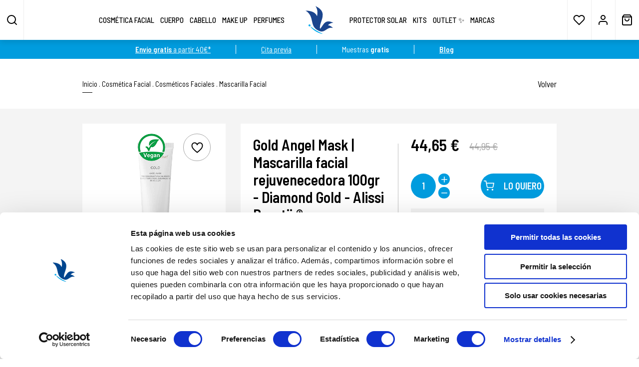

--- FILE ---
content_type: text/html; charset=UTF-8
request_url: https://www.latiendadecosmeticos.com/es/angels-gold-mask-mascarilla-rejuvenecedora-iluminadora-100g-alissi-bronte-p2727
body_size: 59361
content:
<!DOCTYPE html><html lang="es">
<head>
	<meta charset="UTF-8">

	<link rel="dns-prefetch" href="//use.fontawesome.com">
	<link rel="dns-prefetch" href="//code.jquery.com">
	<link href="//use.fontawesome.com" rel="preconnect" crossorigin>
	<link href="//code.jquery.com" rel="preconnect" crossorigin>

	<link href="https://www.latiendadecosmeticos.com/es/angels-gold-mask-mascarilla-rejuvenecedora-iluminadora-100g-alissi-bronte-p2727" rel="canonical" >
	<title>Gold Angel Mask Alissi Brontë I La Tienda de Cosméticos</title>
	<meta name="description" content="Mascarilla rejuvenecedora 100ml con acción antiedad, despigmentante e iluminadora. Combate los signos de fatiga. Tensa, unifica y suaviza. Envío gratis." >

			<meta name="robots" content="index,follow,all" >
		<meta name="GOOGLEBOT" content="index,follow,all" >
	
		<link rel="stylesheet preconnect" href="//use.fontawesome.com/releases/v5.3.1/css/all.css" integrity="sha384-mzrmE5qonljUremFsqc01SB46JvROS7bZs3IO2EmfFsd15uHvIt+Y8vEf7N7fWAU" crossorigin="anonymous" >
	<link href="//code.jquery.com/ui/1.12.1/themes/pepper-grinder/jquery-ui.min.css" rel="stylesheet preconnect">

	<link href="https://www.latiendadecosmeticos.com/assets/js/jquery/owl-carousel2/assets/owl.carousel.min.css" rel="stylesheet preload" as="style"><link href="https://www.latiendadecosmeticos.com/assets/js/jquery/simplebar/simplebar.css" rel="stylesheet preload" as="style"><link href="https://www.latiendadecosmeticos.com/assets/js/jquery/fancybox/fancybox.min.css" rel="stylesheet preload" as="style"><link href="https://www.latiendadecosmeticos.com/assets/js/mmenu/mburger.css" rel="stylesheet preload" as="style"><link href="https://www.latiendadecosmeticos.com/assets/js/mmenu/jquery.mmenu.all.css?v=8.2.1" rel="stylesheet preload" as="style"><link href="https://www.latiendadecosmeticos.com/assets/js/mmenu/jquery.mhead.css?v=8.2.1" rel="stylesheet preload" as="style"><link href="https://www.latiendadecosmeticos.com/assets/css/fusion.css?v=20251022222" rel="stylesheet preload" as="style"><link rel="apple-touch-icon" sizes="180x180" href="https://www.latiendadecosmeticos.com/apple-touch-icon.png">
<link rel="icon" type="image/png" sizes="32x32" href="https://www.latiendadecosmeticos.com/favicon-32x32.png">
<link rel="icon" type="image/png" sizes="16x16" href="https://www.latiendadecosmeticos.com/favicon-16x16.png">
<link rel="manifest" href="https://www.latiendadecosmeticos.com/site.webmanifest">
<link rel="mask-icon" href="https://www.latiendadecosmeticos.com/safari-pinned-tab.svg" color="#009cde">
<meta name="apple-mobile-web-app-title" content="La Tienda de Cosméticos">
<meta name="application-name" content="La Tienda de Cosméticos">
<link rel="shortcut icon" href="https://www.latiendadecosmeticos.com/favicon.ico">
<meta name="msapplication-TileColor" content="#ffffff">
<meta name="theme-color" content="#ffffff">
	<meta property="og:site_name" content="La Tienda de Cosméticos" >
	<meta property="og:locale" content="es_ES" >
	<meta property="og:type" content="website" >
	<meta property="og:title" content="Gold Angel Mask Alissi Brontë I La Tienda de Cosméticos" >
	<meta property="og:description" content="Mascarilla rejuvenecedora 100ml con acción antiedad, despigmentante e iluminadora. Combate los signos de fatiga. Tensa, unifica y suaviza. Envío gratis." >
	<meta property="og:url" content="https://www.latiendadecosmeticos.com/es/angels-gold-mask-mascarilla-rejuvenecedora-iluminadora-100g-alissi-bronte-p2727" >
	<meta property="og:image" content="https://www.latiendadecosmeticos.com/resources/cache/gold-angel-mask-mascarilla-facial-rejuvenecedora-100gr-diamond-gold-alissi-bronte--23058-100-1713444865-600x600.jpg" >

			<script id="Cookiebot" src="https://consent.cookiebot.com/uc.js" data-cbid="e054e1b9-967a-458d-9a2f-a1cc1b597803" data-blockingmode="auto"></script>
	
	<script>

		var idioma		= 'es';
		var site_url	= 'https://www.latiendadecosmeticos.com/';
		var current_url	= 'https://www.latiendadecosmeticos.com/es/angels-gold-mask-mascarilla-rejuvenecedora-iluminadora-100g-alissi-bronte-p2727';
		var url_idioma	= 'https://www.latiendadecosmeticos.com/es';
		var hay_owl		= true;
		var es_ficha	= true;

	</script>

	<script src="https://www.latiendadecosmeticos.com/assets/js/jquery/jquery.min_front.js"></script>

		<script src="https://www.latiendadecosmeticos.com/assets/js/jquery/jquery.countdown.js"></script>
	<script src="https://www.latiendadecosmeticos.com/assets/js/jquery/jquery.cookie.min.js"></script>

	<meta name="viewport" content="width=device-width, initial-scale=1.0, viewport-fit=cover">
	<meta content="IE=edge" http-equiv="X-UA-Compatible" >
	<meta name="format-detection" content="telephone=no" >

	<link rel="dns-prefetch" href="https://www.google-analytics.com">
	<link rel="dns-prefetch" href="https://www.googletagmanager.com">
	<link href="https://www.google-analytics.com" rel="preconnect" crossorigin>
	<link href="https://www.googletagmanager.com" rel="preconnect" crossorigin>

	<!-- Global site tag (gtag.js) - Google Analytics -->
	<script async src="https://www.googletagmanager.com/gtag/js?id=UA-185631940-1"></script>
	<script>
		window.dataLayer = window.dataLayer || [];
		function gtag(){dataLayer.push(arguments);}
		gtag('js', new Date());
		gtag('config', 'UA-185631940-1');
		gtag('config', 'AW-1069914238', { 'allow_enhanced_conversions': true });
		gtag('config', 'AW-17672228797', { 'allow_enhanced_conversions': true });
		gtag('config', 'G-NQ9DBNCW9D');
	</script>
	<meta name="google-site-verification" content="I_xgdVOr1wwYtJhTQ2w911VtAeiUw7wSHc3BuT5H6DE" >

		<!-- Google Tag Manager -->
	<script>(function(w,d,s,l,i){w[l]=w[l]||[];w[l].push({'gtm.start':
	new Date().getTime(),event:'gtm.js'});var f=d.getElementsByTagName(s)[0],
	j=d.createElement(s),dl=l!='dataLayer'?'&l='+l:'';j.async=true;j.src=
	'https://www.googletagmanager.com/gtm.js?id='+i+dl;f.parentNode.insertBefore(j,f);
	})(window,document,'script','dataLayer','GTM-MQRCLDZH');</script>
	<!-- End Google Tag Manager —>


	<!-- Facebook Pixel Code -->
	<script>
		!function(f,b,e,v,n,t,s)
		{if(f.fbq)return;n=f.fbq=function(){n.callMethod?
		n.callMethod.apply(n,arguments):n.queue.push(arguments)};
		if(!f._fbq)f._fbq=n;n.push=n;n.loaded=!0;n.version='2.0';
		n.queue=[];t=b.createElement(e);t.async=!0;
		t.src=v;s=b.getElementsByTagName(e)[0];
		s.parentNode.insertBefore(t,s)}(window,document,'script',
		'https://connect.facebook.net/en_US/fbevents.js');
		fbq('init', '337231035643484');
		fbq('track', 'PageView');
	</script>
	<!-- End Facebook Pixel Code -->

	<!-- Script LighthouseFeed Geotelecom -->
	<script src="https://app.lighthousefeed.com/assets/js/lthfeed-script.js"> </script>
	<script>lthfeed.init({ key: "5eda7307677748558a2f46c16476088b", storeType: "undefined" });</script>

	
	
	<!-- Start of byneural code -->
	<script>
		window.tenantId				= 'latiendadecosmeticos_i7';
		window.byNeuralContainerId	= 'byneural-chatbot-root';
	</script>
	<link rel='stylesheet' href='https://fonts.googleapis.com/css2?family=Roboto&family=Inter&family=Arial&family=Helvetica&family=Open+Sans&family=Montserrat&family=Lato&family=Georgia&family=Times+New+Roman&family=Oswald&family=Source+Sans+Pro&display=swap' />
	<script defer='defer' src='https://static.byneural.es/dist2/bundle.js'></script>
	<div id='byneural-chatbot-root'></div>
	<!--End of byneural code -->

	
		<!-- Hotjar Tracking Code for https://www.latiendadecosmeticos.com/ -->
		<script>
			(function(h,o,t,j,a,r){
				h.hj=h.hj||function(){(h.hj.q=h.hj.q||[]).push(arguments)};
				h._hjSettings={hjid:3369758,hjsv:6};
				a=o.getElementsByTagName('head')[0];
				r=o.createElement('script');r.async=1;
				r.src=t+h._hjSettings.hjid+j+h._hjSettings.hjsv;
				a.appendChild(r);
			})(window,document,'https://static.hotjar.com/c/hotjar-','.js?sv=');
		</script>

	
</head>

<body class="es_ficha">

	<!-- Google Tag Manager (noscript) -->
	<noscript><iframe src="https://www.googletagmanager.com/ns.html?id=GTM-MQRCLDZH"
	height="0" width="0" style="display:none;visibility:hidden"></iframe></noscript>
	<!-- End Google Tag Manager (noscript) —>


	<!-- Connectif -->
			<script async id="__cn_generic_script__0ef4ba8f-ce0e-4772-89ca-f6fda80067c1">!function(e){function t(){if(!e.querySelector("#__cn_client_script_0ef4ba8f-ce0e-4772-89ca-f6fda80067c1")){var t=e.createElement("script");t.setAttribute("src","https://cdn.connectif.cloud/eu8/client-script/0ef4ba8f-ce0e-4772-89ca-f6fda80067c1"),e.body.appendChild(t)}}"complete"===e.readyState||"interactive"===e.readyState?t():e.addEventListener("DOMContentLoaded",t)}(document);</script>
	
	<!-- Facebook Pixel Code -->
	<noscript><img alt="Facebook Pixel Code" height="1" width="1" src="https://www.facebook.com/tr?id=337231035643484&ev=PageView&noscript=1"></noscript>

	<!-- BEGIN: Bing Ads UET Javascript tag -->
	<script>(function(w,d,t,r,u){var f,n,i;w[u]=w[u]||[],f=function(){var o={ti:"56316775"};o.q=w[u],w[u]=new UET(o),w[u].push("pageLoad")},n=d.createElement(t),n.src=r,n.async=1,n.onload=n.onreadystatechange=function(){var s=this.readyState;s&&s!=="loaded"&&s!=="complete"||(f(),n.onload=n.onreadystatechange=null)},i=d.getElementsByTagName(t)[0],i.parentNode.insertBefore(n,i)})(window,document,"script","//bat.bing.com/bat.js","uetq");</script>
	<!-- END: Bing Ads UET Javascript tag -->

	<div class="body" id="page"><script>

	/*$(document).ready(function()
	{
		setInterval(function(){ girar_logo(); }, 3000);
	});

	function girar_logo()
	{
		if ($('.cabecera .logo').hasClass('flip-vertical-left'))
		{
			$('.cabecera .logo').removeClass('flip-vertical-left');
			$('.cabecera .logo').addClass('flip-vertical-right');
		}
		else
		{
			$('.cabecera .logo').addClass('flip-vertical-left');
			$('.cabecera .logo').removeClass('flip-vertical-right');
		}
	}*/

</script>


<div id="barra_sup_enlaces" class="transicion"><div class="contenedor"><div class="xenlace transicion"><a href="https://www.latiendadecosmeticos.com/es/envios" title='Envío gratis a partir 40€*' class='transicion' target='_self' rel=''><b>Envío gratis</b> a partir 40€*</a></div><div class="xenlace transicion"><a href="https://www.latiendadecosmeticos.com/es/cita-previa-diagnostico-facial" title='Cita previa' class='transicion' target='_self' rel=''>Cita previa</a></div><div class="xenlace transicion">Muestras <b>gratis</b></div><div class="xenlace transicion"><a href="https://www.latiendadecosmeticos.com/es/blog" title='Blog' class='transicion' target='_self' rel=''><b>Blog</b></a></div></div></div><header class="cabecera" id="site-header"><a href="https://www.latiendadecosmeticos.com/es" class="logo transicion" title="La Tienda de Cosméticos"><img src="https://www.latiendadecosmeticos.com/assets/img/web/logo.svg" class="logo_cosmeticos" width="200" height="200" alt="La Tienda de Cosméticos"></a><div class="izquierda"><a href="javascript:void(0)" class="desplegar_buscador opcion transicion " title="Buscar"> </a><a class="mburger mburger--collapse si_768" href="#menu_mobile" rel="nofollow" title="menu"> <i>menu</i> <b></b> <b></b> <b></b> </a><ul><li class=""><a href="https://www.latiendadecosmeticos.com/es/productos-rostro" class="menu_link_principal  uppercase transicion" title="Cosmética Facial" data-id="2">Cosmética Facial</a></li><li class=""><a href="https://www.latiendadecosmeticos.com/es/productos-cuerpo" class="menu_link_principal  uppercase transicion" title="Cuerpo" data-id="3">Cuerpo</a></li><li class=""><a href="https://www.latiendadecosmeticos.com/es/productos-cabello" class="menu_link_principal  uppercase transicion" title="Cabello" data-id="4">Cabello</a></li><li class=""><a href="https://www.latiendadecosmeticos.com/es/productos-make-up" class="menu_link_principal  uppercase transicion" title="Make Up" data-id="5">Make Up</a></li><li class=""><a href="https://www.latiendadecosmeticos.com/es/productos-perfumes" class="menu_link_principal  uppercase transicion" title="Perfumes" data-id="6">Perfumes</a></li></ul></div><div class="derecha"><ul><li class=""><a href="https://www.latiendadecosmeticos.com/es/productos-protector-solar" class="menu_link_principal sin_subcategorias uppercase transicion" title="Protector Solar" data-id="1040">Protector Solar</a></li><li class=""><a href="https://www.latiendadecosmeticos.com/es/productos-kits" class="menu_link_principal  uppercase transicion" title="Kits" data-id="1045">Kits</a></li><li class=""><a href="https://www.latiendadecosmeticos.com/es/productos-outlet" class="menu_link_principal sin_subcategorias uppercase transicion" title="Outlet ✨" data-id="1173">Outlet ✨</a></li><li class=""><a href="https://www.latiendadecosmeticos.com/es/marcas" class="uppercase transicion" title="Marcas" data-id="sbm-marcas">Marcas</a></li></ul><a href="https://www.latiendadecosmeticos.com/es/favoritos" class="favoritos opcion transicion " title="Favoritos" rel="noindex nofollow"> </a><a href="javascript:void(0)" class="desplegar_usuario opcion transicion" rel="noindex nofollow" title="Cuenta"> </a><a href="https://www.latiendadecosmeticos.com/es/usuarios" class="desplegar_usuario opcion transicion si_480" rel="noindex nofollow" title="Cuenta"> </a><a href="javascript:void(0)" class="desplegar_minicesta opcion transicion" rel="noindex nofollow" title="Cesta de la Compra"><span class="unidades oculto"></span></a></div><div class="limpia"></div></header><div class="desplegable_usuario"><a href="https://www.latiendadecosmeticos.com/es/acceso" class="uppercase transicion" title="Iniciar Sesión">Iniciar Sesión</a><span>¿Todavía no estás registrado?</span><a href="https://www.latiendadecosmeticos.com/es/registro" class="uppercase transicion" title="Regístrate">Regístrate</a></div><nav class="menu"><div class="submenu" data-id="2"><div class="columna transicion"><span class="titulo uppercase">Cosméticos Faciales</span><ul><li><a href="https://www.latiendadecosmeticos.com/es/productos-rostro/tipo-de-producto/aceites" class="transicion" title="Aceites Faciales">Aceites Faciales</a></li><li><a href="https://www.latiendadecosmeticos.com/es/productos-rostro/tipo-de-producto/ampollas" class="transicion" title="Ampollas Faciales">Ampollas Faciales</a></li><li><a href="https://www.latiendadecosmeticos.com/es/productos-rostro/tipo-de-producto/balsamo-de-ojos-y-labios" class="transicion" title="Bálsamo de ojos y labios">Bálsamo de ojos y labios</a></li><li><a href="https://www.latiendadecosmeticos.com/es/productos-rostro/tipo-de-producto/contorno-ojos" class="transicion" title="Contorno de Ojos">Contorno de Ojos</a></li><li><a href="https://www.latiendadecosmeticos.com/es/productos-rostro/tipo-de-producto/cremas-color" class="transicion" title="Crema con Color">Crema con Color</a></li><li><a href="https://www.latiendadecosmeticos.com/es/productos-rostro/tipo-de-producto/cremas" class="transicion" title="Crema Facial">Crema Facial</a></li><li><a href="https://www.latiendadecosmeticos.com/es/productos-rostro/tipo-de-producto/noche" class="transicion" title="Crema Facial de Noche">Crema Facial de Noche</a></li><li><a href="https://www.latiendadecosmeticos.com/es/productos-rostro/tipo-de-producto/hombre" class="transicion" title="Crema Facial Hombre">Crema Facial Hombre</a></li><li><a href="https://www.latiendadecosmeticos.com/es/productos-rostro/tipo-de-producto/cuello" class="transicion" title="Cremas para el Cuello">Cremas para el Cuello</a></li><li><a href="https://www.latiendadecosmeticos.com/es/productos-rostro/tipo-de-producto/exfoliantes" class="transicion" title="Exfoliación Facial">Exfoliación Facial</a></li><li><a href="https://www.latiendadecosmeticos.com/es/productos-rostro/tipo-de-producto/labios" class="transicion" title="Labios Perfectos">Labios Perfectos</a></li><li><a href="https://www.latiendadecosmeticos.com/es/productos-rostro/tipo-de-producto/limpieza" class="transicion" title="Limpiador Facial">Limpiador Facial</a></li><li><a href="https://www.latiendadecosmeticos.com/es/productos-rostro/tipo-de-producto/mascarillas" class="transicion" title="Mascarilla Facial">Mascarilla Facial</a></li><li><a href="https://www.latiendadecosmeticos.com/es/productos-rostro/tipo-de-producto/nutricosmeticos" class="transicion" title="Nutricosmética">Nutricosmética</a></li><li><a href="https://www.latiendadecosmeticos.com/es/productos-rostro/tipo-de-producto/organico-y-vegano" class="transicion" title="Orgánico y Vegano">Orgánico y Vegano</a></li><li><a href="https://www.latiendadecosmeticos.com/es/productos-rostro/tipo-de-producto/serum" class="transicion" title="Serum Facial">Serum Facial</a></li><li><a href="https://www.latiendadecosmeticos.com/es/productos-rostro/tipo-de-producto/tonicos" class="transicion" title="Tónico Facial">Tónico Facial</a></li><li><a href="https://www.latiendadecosmeticos.com/es/productos-rostro/tipo-de-producto/tratamientos-especificos" class="transicion" title="Tratamientos Específicos">Tratamientos Específicos</a></li></ul></div><div class="columna transicion"><span class="titulo uppercase">Soluciones Para</span><ul><li><a href="https://www.latiendadecosmeticos.com/es/productos-rostro/soluciones-para/arrugas-profundas" class="transicion" title="Arrugas">Arrugas</a></li><li><a href="https://www.latiendadecosmeticos.com/es/productos-rostro/soluciones-para/deshidratacion" class="transicion" title="Deshidratación">Deshidratación</a></li><li><a href="https://www.latiendadecosmeticos.com/es/productos-rostro/soluciones-para/acne" class="transicion" title="Granitos">Granitos</a></li><li><a href="https://www.latiendadecosmeticos.com/es/productos-rostro/soluciones-para/imperfecciones" class="transicion" title="Imperfecciones en la Cara">Imperfecciones en la Cara</a></li><li><a href="https://www.latiendadecosmeticos.com/es/productos-rostro/soluciones-para/lineas-de-expresion" class="transicion" title="Líneas de Expresión">Líneas de Expresión</a></li><li><a href="https://www.latiendadecosmeticos.com/es/productos-rostro/soluciones-para/luminosidad" class="transicion" title="Luminosidad en la Piel">Luminosidad en la Piel</a></li><li><a href="https://www.latiendadecosmeticos.com/es/productos-rostro/soluciones-para/manchas" class="transicion" title="Manchas en la Piel">Manchas en la Piel</a></li><li><a href="https://www.latiendadecosmeticos.com/es/productos-rostro/soluciones-para/nutricion" class="transicion" title="Nutrición">Nutrición</a></li><li><a href="https://www.latiendadecosmeticos.com/es/productos-rostro/soluciones-para/falta-de-firmeza" class="transicion" title="Piel Tersa">Piel Tersa</a></li><li><a href="https://www.latiendadecosmeticos.com/es/productos-rostro/soluciones-para/pieles-reactivas-y-atopicas" class="transicion" title="Pieles Reactivas y Atópicas">Pieles Reactivas y Atópicas</a></li><li><a href="https://www.latiendadecosmeticos.com/es/productos-rostro/soluciones-para/poros-dilatados" class="transicion" title="Poros Abiertos">Poros Abiertos</a></li><li><a href="https://www.latiendadecosmeticos.com/es/productos-rostro/soluciones-para/postdepilacion" class="transicion" title="Postdepilación">Postdepilación</a></li></ul></div><div class="columna transicion"><span class="titulo uppercase">Tipo de Piel</span><ul><li><a href="https://www.latiendadecosmeticos.com/es/productos-rostro/tipo-de-piel/todo-tipo" class="transicion" title="Cosmética para Todo Tipo de Piel">Cosmética para Todo Tipo de Piel</a></li><li><a href="https://www.latiendadecosmeticos.com/es/productos-rostro/tipo-de-piel/grasa" class="transicion" title="Piel Grasa">Piel Grasa</a></li><li><a href="https://www.latiendadecosmeticos.com/es/productos-rostro/tipo-de-piel/joven" class="transicion" title="Piel Joven">Piel Joven</a></li><li><a href="https://www.latiendadecosmeticos.com/es/productos-rostro/tipo-de-piel/madura" class="transicion" title="Piel Madura">Piel Madura</a></li><li><a href="https://www.latiendadecosmeticos.com/es/productos-rostro/tipo-de-piel/mixta" class="transicion" title="Piel Mixta">Piel Mixta</a></li><li><a href="https://www.latiendadecosmeticos.com/es/productos-rostro/tipo-de-piel/seca" class="transicion" title="Piel Seca">Piel Seca</a></li><li><a href="https://www.latiendadecosmeticos.com/es/productos-rostro/tipo-de-piel/sensible" class="transicion" title="Piel Sensible">Piel Sensible</a></li></ul></div><div class="columna transicion"><span class="titulo uppercase">Nuestro Tratamiento más Completo</span><a href="https://www.latiendadecosmeticos.com/es/synchro-gernetic-p2546" class="imagen transicion" title="Nuestro Tratamiento más Completo"><img src="https://www.latiendadecosmeticos.com/resources/cache/nuestro-tratamiento-mas-completo-25720-25-1603787027-520x720.webp" width="520" height="720" data-src="https://www.latiendadecosmeticos.com/resources/cache/nuestro-tratamiento-mas-completo-25720-100-1603787027-520x720.webp" alt="Nuestro Tratamiento más Completo" class=" transicion lazyload"></a></div></div><div class="submenu" data-id="3"><div class="columna transicion"><span class="titulo uppercase">Soluciones Para</span><ul><li><a href="https://www.latiendadecosmeticos.com/es/productos-cuerpo/soluciones-para/embarazo-y-postparto" class="transicion" title="Embarazo y Postparto">Embarazo y Postparto</a></li><li><a href="https://www.latiendadecosmeticos.com/es/productos-cuerpo/soluciones-para/estrias" class="transicion" title="Estrías">Estrías</a></li><li><a href="https://www.latiendadecosmeticos.com/es/productos-cuerpo/soluciones-para/firmeza" class="transicion" title="Firmeza">Firmeza</a></li><li><a href="https://www.latiendadecosmeticos.com/es/productos-cuerpo/soluciones-para/hidratacion" class="transicion" title="Hidratación">Hidratación</a></li><li><a href="https://www.latiendadecosmeticos.com/es/productos-cuerpo/soluciones-para/piel-sensible" class="transicion" title="Piel Sensible">Piel Sensible</a></li><li><a href="https://www.latiendadecosmeticos.com/es/productos-cuerpo/soluciones-para/pies-manos-piernas" class="transicion" title="Pies - Manos - Piernas">Pies - Manos - Piernas</a></li><li><a href="https://www.latiendadecosmeticos.com/es/productos-cuerpo/soluciones-para/postdepilacion" class="transicion" title="Postdepilación">Postdepilación</a></li><li><a href="https://www.latiendadecosmeticos.com/es/productos-cuerpo/soluciones-para/psoriasis-y-eccemas" class="transicion" title="Psoriasis y Eccemas">Psoriasis y Eccemas</a></li><li><a href="https://www.latiendadecosmeticos.com/es/productos-cuerpo/soluciones-para/reduccion-y-celulitis" class="transicion" title="Reducción y Celulitis">Reducción y Celulitis</a></li><li><a href="https://www.latiendadecosmeticos.com/es/productos-cuerpo/soluciones-para/relajacion" class="transicion" title="Relajación">Relajación</a></li><li><a href="https://www.latiendadecosmeticos.com/es/productos-cuerpo/soluciones-para/senos" class="transicion" title="Senos">Senos</a></li></ul></div><div class="columna transicion"><span class="titulo uppercase">Tipo de Producto</span><ul><li><a href="https://www.latiendadecosmeticos.com/es/productos-cuerpo/tipo-de-producto/aceites" class="transicion" title="Aceite Corporal">Aceite Corporal</a></li><li><a href="https://www.latiendadecosmeticos.com/es/productos-cuerpo/tipo-de-producto/cremas" class="transicion" title="Crema Corporal">Crema Corporal</a></li><li><a href="https://www.latiendadecosmeticos.com/es/productos-cuerpo/tipo-de-producto/ducha-y-bano" class="transicion" title="Crema de Ducha">Crema de Ducha</a></li><li><a href="https://www.latiendadecosmeticos.com/es/productos-cuerpo/tipo-de-producto/elixires" class="transicion" title="Elixires">Elixires</a></li><li><a href="https://www.latiendadecosmeticos.com/es/productos-cuerpo/tipo-de-producto/exfoliantes" class="transicion" title="Exfoliante Corporal">Exfoliante Corporal</a></li><li><a href="https://www.latiendadecosmeticos.com/es/productos-cuerpo/tipo-de-producto/leche-corporal" class="transicion" title="Leche Corporal">Leche Corporal</a></li><li><a href="https://www.latiendadecosmeticos.com/es/productos-cuerpo/tipo-de-producto/lociones" class="transicion" title="Lociones">Lociones</a></li><li><a href="https://www.latiendadecosmeticos.com/es/productos-cuerpo/tipo-de-producto/mousse" class="transicion" title="Mousse Corporal">Mousse Corporal</a></li><li><a href="https://www.latiendadecosmeticos.com/es/productos-cuerpo/tipo-de-producto/organico-y-vegano" class="transicion" title="Orgánico y Vegano">Orgánico y Vegano</a></li><li><a href="https://www.latiendadecosmeticos.com/es/productos-cuerpo/tipo-de-producto/serum" class="transicion" title="Serum Corporal">Serum Corporal</a></li><li><a href="https://www.latiendadecosmeticos.com/es/productos-cuerpo/tipo-de-producto/suplementos-alimenticios" class="transicion" title="Suplementos Alimenticios">Suplementos Alimenticios</a></li></ul></div><div class="columna transicion"><span class="titulo uppercase">Nuestro Reductor más Vendido</span><a href="https://www.latiendadecosmeticos.com/es/bodyshock-celluxpert-crema-corporal-200ml-bodycare-solutions-mesoestetic-p4965" class="imagen transicion" title="Nuestro Reductor más Vendido"><img src="https://www.latiendadecosmeticos.com/resources/cache/nuestro-reductor-mas-vendido-27127-25-1652431793-520x720.webp" width="520" height="720" data-src="https://www.latiendadecosmeticos.com/resources/cache/nuestro-reductor-mas-vendido-27127-100-1652431793-520x720.webp" alt="Nuestro Reductor más Vendido" class=" transicion lazyload"></a></div></div><div class="submenu" data-id="4"><div class="columna transicion"><span class="titulo uppercase">Soluciones Para</span><ul><li><a href="https://www.latiendadecosmeticos.com/es/productos-cabello/soluciones-para/alopecia" class="transicion" title="Alopecia">Alopecia</a></li><li><a href="https://www.latiendadecosmeticos.com/es/productos-cabello/soluciones-para/cabello-danado" class="transicion" title="Cabello Dañado">Cabello Dañado</a></li><li><a href="https://www.latiendadecosmeticos.com/es/productos-cabello/soluciones-para/cabello-fino" class="transicion" title="Cabello Fino">Cabello Fino</a></li><li><a href="https://www.latiendadecosmeticos.com/es/productos-cabello/soluciones-para/cabello-graso" class="transicion" title="Cabello Graso">Cabello Graso</a></li><li><a href="https://www.latiendadecosmeticos.com/es/productos-cabello/soluciones-para/cabello-rebelde" class="transicion" title="Cabello Rebelde">Cabello Rebelde</a></li><li><a href="https://www.latiendadecosmeticos.com/es/productos-cabello/soluciones-para/cabello-rizado" class="transicion" title="Cabello Rizado">Cabello Rizado</a></li><li><a href="https://www.latiendadecosmeticos.com/es/productos-cabello/soluciones-para/cabello-sano-y-normal" class="transicion" title="Cabello Sano y Normal">Cabello Sano y Normal</a></li><li><a href="https://www.latiendadecosmeticos.com/es/productos-cabello/soluciones-para/cabello-seco" class="transicion" title="Cabello Seco">Cabello Seco</a></li><li><a href="https://www.latiendadecosmeticos.com/es/productos-cabello/soluciones-para/cabello-sensible" class="transicion" title="Cabello Sensible">Cabello Sensible</a></li><li><a href="https://www.latiendadecosmeticos.com/es/productos-cabello/soluciones-para/cabello-tenido" class="transicion" title="Cabello Teñido">Cabello Teñido</a></li><li><a href="https://www.latiendadecosmeticos.com/es/productos-cabello/soluciones-para/caspa" class="transicion" title="Caspa">Caspa</a></li><li><a href="https://www.latiendadecosmeticos.com/es/productos-cabello/soluciones-para/falta-de-brillo" class="transicion" title="Falta de Brillo">Falta de Brillo</a></li></ul></div><div class="columna transicion"><span class="titulo uppercase">Tipo de Producto</span><ul><li><a href="https://www.latiendadecosmeticos.com/es/productos-cabello/tipo-de-producto/champu" class="transicion" title="Champú">Champú</a></li><li><a href="https://www.latiendadecosmeticos.com/es/productos-cabello/tipo-de-producto/crema" class="transicion" title="Crema">Crema</a></li><li><a href="https://www.latiendadecosmeticos.com/es/productos-cabello/tipo-de-producto/geles-y-acondicionadores" class="transicion" title="Gel y Acondicionador">Gel y Acondicionador</a></li><li><a href="https://www.latiendadecosmeticos.com/es/productos-cabello/tipo-de-producto/lacas-ceras" class="transicion" title="Lacas - Ceras - Gomas">Lacas - Ceras - Gomas</a></li><li><a href="https://www.latiendadecosmeticos.com/es/productos-cabello/tipo-de-producto/lociones-y-aceites" class="transicion" title="Loción y Aceite">Loción y Aceite</a></li><li><a href="https://www.latiendadecosmeticos.com/es/productos-cabello/tipo-de-producto/mascarilla" class="transicion" title="Mascarilla">Mascarilla</a></li><li><a href="https://www.latiendadecosmeticos.com/es/productos-cabello/tipo-de-producto/mousse" class="transicion" title="Mousse">Mousse</a></li><li><a href="https://www.latiendadecosmeticos.com/es/productos-cabello/tipo-de-producto/organico-y-vegano" class="transicion" title="Orgánico y Vegano">Orgánico y Vegano</a></li><li><a href="https://www.latiendadecosmeticos.com/es/productos-cabello/tipo-de-producto/polvos" class="transicion" title="Polvos">Polvos</a></li><li><a href="https://www.latiendadecosmeticos.com/es/productos-cabello/tipo-de-producto/serum" class="transicion" title="Sérum">Sérum</a></li><li><a href="https://www.latiendadecosmeticos.com/es/productos-cabello/tipo-de-producto/spray" class="transicion" title="Spray">Spray</a></li></ul></div><div class="columna transicion"><span class="titulo uppercase">La Naturaleza en tu Cabello</span><a href="https://www.latiendadecosmeticos.com/es/capilar-solution-125ml-tr10-p4027" class="imagen transicion" title="La Naturaleza en tu Cabello"><img src="https://www.latiendadecosmeticos.com/resources/cache/la-naturaleza-en-tu-cabello-24497-25-1654074118-520x720.webp" width="520" height="720" data-src="https://www.latiendadecosmeticos.com/resources/cache/la-naturaleza-en-tu-cabello-24497-100-1654074118-520x720.webp" alt="La Naturaleza en tu Cabello" class=" transicion lazyload"></a></div></div><div class="submenu" data-id="5"><div class="columna transicion"><span class="titulo uppercase">Marcas</span><ul><li><a href="https://www.latiendadecosmeticos.com/es/productos-make-up/marcas/maquillaje-maria-galland" class="transicion" title="Maquillaje Maria Galland ®">Maquillaje Maria Galland ®</a></li></ul></div><div class="columna transicion"><span class="titulo uppercase">Productos Para</span><ul><li><a href="https://www.latiendadecosmeticos.com/es/productos-make-up/productos-para/cejas" class="transicion" title="Cejas">Cejas</a></li><li><a href="https://www.latiendadecosmeticos.com/es/productos-make-up/productos-para/labios" class="transicion" title="Labios">Labios</a></li><li><a href="https://www.latiendadecosmeticos.com/es/productos-make-up/productos-para/ojos" class="transicion" title="Ojos">Ojos</a></li><li><a href="https://www.latiendadecosmeticos.com/es/productos-make-up/productos-para/pestanas" class="transicion" title="Pestañas">Pestañas</a></li><li><a href="https://www.latiendadecosmeticos.com/es/productos-make-up/productos-para/rostro" class="transicion" title="Rostro">Rostro</a></li><li><a href="https://www.latiendadecosmeticos.com/es/productos-make-up/productos-para/unas" class="transicion" title="Uñas">Uñas</a></li></ul></div><div class="columna transicion"><span class="titulo uppercase">Máxima Iluminación para tu Piel</span><a href="https://www.latiendadecosmeticos.com/es/creme-hydra-finish-30ml-guinot-p2450" class="imagen transicion" title="Máxima Iluminación para tu Piel"><img src="https://www.latiendadecosmeticos.com/resources/cache/maxima-iluminacion-para-tu-piel-44237-25-1654074005-520x720.webp" width="520" height="720" data-src="https://www.latiendadecosmeticos.com/resources/cache/maxima-iluminacion-para-tu-piel-44237-100-1654074005-520x720.webp" alt="Máxima Iluminación para tu Piel" class=" transicion lazyload"></a></div></div><div class="submenu" data-id="6"><div class="columna transicion"><span class="titulo uppercase">Para</span><ul><li><a href="https://www.latiendadecosmeticos.com/es/productos-perfumes/para/hogar" class="transicion" title="Hogar">Hogar</a></li><li><a href="https://www.latiendadecosmeticos.com/es/productos-perfumes/para/hombre" class="transicion" title="Hombre">Hombre</a></li><li><a href="https://www.latiendadecosmeticos.com/es/productos-perfumes/para/mujer" class="transicion" title="Mujer">Mujer</a></li><li><a href="https://www.latiendadecosmeticos.com/es/productos-perfumes/para/ninos" class="transicion" title="Niños">Niños</a></li><li><a href="https://www.latiendadecosmeticos.com/es/productos-perfumes/para/unisex" class="transicion" title="Unisex">Unisex</a></li></ul></div><div class="columna transicion"><span class="titulo uppercase">Tipo de Producto</span><ul><li><a href="https://www.latiendadecosmeticos.com/es/productos-perfumes/tipo-de-producto/aceites-esenciales-aromaterapia" class="transicion" title="Aceites Esenciales Aromaterapia">Aceites Esenciales Aromaterapia</a></li></ul></div><div class="columna transicion"><span class="titulo uppercase">Potencia tu Poder de Seducción</span><a href="https://www.latiendadecosmeticos.com/es/sensuality-seductive-man-esprit-de-parfum-alqvimia-p3010" class="imagen transicion" title="Potencia tu Poder de Seducción"><img src="https://www.latiendadecosmeticos.com/resources/cache/potencia-tu-poder-de-seduccion-41220-25-1603787797-520x720.webp" width="520" height="720" data-src="https://www.latiendadecosmeticos.com/resources/cache/potencia-tu-poder-de-seduccion-41220-100-1603787797-520x720.webp" alt="Potencia tu Poder de Seducción" class=" transicion lazyload"></a></div></div><div class="submenu" data-id="1040"><div class="columna transicion"><span class="titulo uppercase">Tipo de Producto</span><ul><li><a href="https://www.latiendadecosmeticos.com/es/productos-protector-solar/tipo-de-producto/aftersun" class="transicion" title="Aftersun">Aftersun</a></li><li><a href="https://www.latiendadecosmeticos.com/es/productos-protector-solar/tipo-de-producto/autobronceadores" class="transicion" title="Autobronceadores">Autobronceadores</a></li><li><a href="https://www.latiendadecosmeticos.com/es/productos-protector-solar/tipo-de-producto/capilares" class="transicion" title="Capilares">Capilares</a></li><li><a href="https://www.latiendadecosmeticos.com/es/productos-protector-solar/tipo-de-producto/corporales" class="transicion" title="Corporales">Corporales</a></li><li><a href="https://www.latiendadecosmeticos.com/es/productos-protector-solar/tipo-de-producto/faciales" class="transicion" title="Faciales">Faciales</a></li></ul></div><div class="columna transicion"><span class="titulo uppercase">Nuestro Best Seller por Excelencia</span><a href="https://www.latiendadecosmeticos.com/es/melan-130-pigment-control-50ml-mesoestetic-p2655" class="imagen transicion" title="Nuestro Best Seller por Excelencia"><img src="https://www.latiendadecosmeticos.com/resources/cache/nuestro-best-seller-por-excelencia-20171-25-1603787695-520x720.webp" width="520" height="720" data-src="https://www.latiendadecosmeticos.com/resources/cache/nuestro-best-seller-por-excelencia-20171-100-1603787695-520x720.webp" alt="Nuestro Best Seller por Excelencia" class=" transicion lazyload"></a></div></div><div class="submenu" data-id="1045"><div class="columna transicion"><span class="titulo uppercase">Marcas</span><ul><li><a href="https://www.latiendadecosmeticos.com/es/productos-kits/marcas/alan-coar" class="transicion" title="Alan Coar">Alan Coar</a></li><li><a href="https://www.latiendadecosmeticos.com/es/productos-kits/marcas/alissi-bronte" class="transicion" title="Alissi Brontë">Alissi Brontë</a></li><li><a href="https://www.latiendadecosmeticos.com/es/productos-kits/marcas/alqvimia" class="transicion" title="Alqvimia">Alqvimia</a></li><li><a href="https://www.latiendadecosmeticos.com/es/productos-kits/marcas/aroms-natur" class="transicion" title="Arôms Natur">Arôms Natur</a></li><li><a href="https://www.latiendadecosmeticos.com/es/productos-kits/marcas/astrali" class="transicion" title="Astrali">Astrali</a></li><li><a href="https://www.latiendadecosmeticos.com/es/productos-kits/marcas/atache" class="transicion" title="Atache">Atache</a></li><li><a href="https://www.latiendadecosmeticos.com/es/productos-kits/marcas/bocare" class="transicion" title="Bocaré">Bocaré</a></li><li><a href="https://www.latiendadecosmeticos.com/es/productos-kits/marcas/bruno-vassari" class="transicion" title="Bruno Vassari">Bruno Vassari</a></li><li><a href="https://www.latiendadecosmeticos.com/es/productos-kits/marcas/byoode" class="transicion" title="Byoode">Byoode</a></li><li><a href="https://www.latiendadecosmeticos.com/es/productos-kits/marcas/casmara" class="transicion" title="Casmara">Casmara</a></li><li><a href="https://www.latiendadecosmeticos.com/es/productos-kits/marcas/cellcosmet-cellmen" class="transicion" title="Cellcosmet - Cellmen">Cellcosmet - Cellmen</a></li><li><a href="https://www.latiendadecosmeticos.com/es/productos-kits/marcas/davines" class="transicion" title="Davines">Davines</a></li><li><a href="https://www.latiendadecosmeticos.com/es/productos-kits/marcas/eberlin" class="transicion" title="Eberlin">Eberlin</a></li><li><a href="https://www.latiendadecosmeticos.com/es/productos-kits/marcas/ella-bache" class="transicion" title="Ella Baché">Ella Baché</a></li><li><a href="https://www.latiendadecosmeticos.com/es/productos-kits/marcas/endor" class="transicion" title="Endor">Endor</a></li><li><a href="https://www.latiendadecosmeticos.com/es/productos-kits/marcas/freihaut" class="transicion" title="Freihaut">Freihaut</a></li><li><a href="https://www.latiendadecosmeticos.com/es/productos-kits/marcas/fytofontana" class="transicion" title="Fytofontana">Fytofontana</a></li><li><a href="https://www.latiendadecosmeticos.com/es/productos-kits/marcas/germaine" class="transicion" title="Germaine">Germaine</a></li><li><a href="https://www.latiendadecosmeticos.com/es/productos-kits/marcas/gernetic" class="transicion" title="Gernétic">Gernétic</a></li><li><a href="https://www.latiendadecosmeticos.com/es/productos-kits/marcas/glacee" class="transicion" title="Glacée">Glacée</a></li><li><a href="https://www.latiendadecosmeticos.com/es/productos-kits/marcas/guinot" class="transicion" title="Guinot">Guinot</a></li><li><a href="https://www.latiendadecosmeticos.com/es/productos-kits/marcas/isseimi" class="transicion" title="Isséimi">Isséimi</a></li><li><a href="https://www.latiendadecosmeticos.com/es/productos-kits/marcas/jorge-de-la-garza" class="transicion" title="Jorge de la Garza">Jorge de la Garza</a></li><li><a href="https://www.latiendadecosmeticos.com/es/productos-kits/marcas/kelaya" class="transicion" title="Kelaya">Kelaya</a></li><li><a href="https://www.latiendadecosmeticos.com/es/productos-kits/marcas/klapp" class="transicion" title="Klapp">Klapp</a></li><li><a href="https://www.latiendadecosmeticos.com/es/productos-kits/marcas/maria-galland" class="transicion" title="Maria Galland">Maria Galland</a></li><li><a href="https://www.latiendadecosmeticos.com/es/productos-kits/marcas/massada" class="transicion" title="Massada">Massada</a></li><li><a href="https://www.latiendadecosmeticos.com/es/productos-kits/marcas/matriskin" class="transicion" title="Matriskin">Matriskin</a></li><li><a href="https://www.latiendadecosmeticos.com/es/productos-kits/marcas/me-and-me" class="transicion" title="Me and Me">Me and Me</a></li><li><a href="https://www.latiendadecosmeticos.com/es/productos-kits/marcas/medik8" class="transicion" title="Medik8">Medik8</a></li><li><a href="https://www.latiendadecosmeticos.com/es/productos-kits/marcas/mesoestetic" class="transicion" title="Mesoestetic">Mesoestetic</a></li><li><a href="https://www.latiendadecosmeticos.com/es/productos-kits/marcas/montibello" class="transicion" title="Montibello">Montibello</a></li><li><a href="https://www.latiendadecosmeticos.com/es/productos-kits/marcas/nirvana-spa" class="transicion" title="Nirvana Spa">Nirvana Spa</a></li><li><a href="https://www.latiendadecosmeticos.com/es/productos-kits/marcas/om" class="transicion" title="O&M">O&M</a></li><li><a href="https://www.latiendadecosmeticos.com/es/productos-kits/marcas/scens" class="transicion" title="Scens">Scens</a></li><li><a href="https://www.latiendadecosmeticos.com/es/productos-kits/marcas/selvert-thermal" class="transicion" title="Selvert Thermal">Selvert Thermal</a></li><li><a href="https://www.latiendadecosmeticos.com/es/productos-kits/marcas/skeyndor" class="transicion" title="Skeyndor">Skeyndor</a></li><li><a href="https://www.latiendadecosmeticos.com/es/productos-kits/marcas/sothys" class="transicion" title="Sothys">Sothys</a></li><li><a href="https://www.latiendadecosmeticos.com/es/productos-kits/marcas/thalgo" class="transicion" title="Thalgo">Thalgo</a></li><li><a href="https://www.latiendadecosmeticos.com/es/productos-kits/marcas/thalissi" class="transicion" title="Thalissi">Thalissi</a></li><li><a href="https://www.latiendadecosmeticos.com/es/productos-kits/marcas/tolure-cosmetics" class="transicion" title="Tolure Cosmetics">Tolure Cosmetics</a></li><li><a href="https://www.latiendadecosmeticos.com/es/productos-kits/marcas/tr-10" class="transicion" title="TR 10">TR 10</a></li><li><a href="https://www.latiendadecosmeticos.com/es/productos-kits/marcas/utsukusy" class="transicion" title="Utsukusy">Utsukusy</a></li></ul></div><div class="columna transicion"><span class="titulo uppercase">Regalos</span><ul><li><a href="https://www.latiendadecosmeticos.com/es/productos-kits/regalos/packs-de-viaje" class="transicion" title="Packs y productos de viaje">Packs y productos de viaje</a></li><li><a href="https://www.latiendadecosmeticos.com/es/productos-kits/regalos/san-valentin" class="transicion" title="San Valentín ❤️">San Valentín ❤️</a></li></ul></div><div class="columna transicion"><span class="titulo uppercase">El Mejor Regalo</span><a href="https://www.latiendadecosmeticos.com/es/kit-sangre-de-dragon-utsukusy-p2654" class="imagen transicion" title="El Mejor Regalo"><img src="https://www.latiendadecosmeticos.com/resources/cache/el-mejor-regalo-89694-25-1613574243-520x720.webp" width="520" height="720" data-src="https://www.latiendadecosmeticos.com/resources/cache/el-mejor-regalo-89694-100-1613574243-520x720.webp" alt="El Mejor Regalo" class=" transicion lazyload"></a></div></div><div class="submenu" data-id="sbm-marcas"><div class="columna transicion"><span class="titulo uppercase">Marcas</span><ul><li><a href="https://www.latiendadecosmeticos.com/es/marcas/advanced-nutrition-programme" class="transicion" title="ADVANCED NUTRITION PROGRAMME">ADVANCED NUTRITION PROGRAMME</a></li><li><a href="https://www.latiendadecosmeticos.com/es/marcas/alan-coar" class="transicion" title="ALAN COAR">ALAN COAR</a></li><li><a href="https://www.latiendadecosmeticos.com/es/marcas/alissi-bronte" class="transicion" title="ALISSI BRONTË">ALISSI BRONTË</a></li><li><a href="https://www.latiendadecosmeticos.com/es/marcas/alqvimia" class="transicion" title="ALQVIMIA">ALQVIMIA</a></li><li><a href="https://www.latiendadecosmeticos.com/es/marcas/aroms-natur" class="transicion" title="ARÔMS NATUR">ARÔMS NATUR</a></li><li><a href="https://www.latiendadecosmeticos.com/es/marcas/astrali" class="transicion" title="ASTRALI">ASTRALI</a></li><li><a href="https://www.latiendadecosmeticos.com/es/marcas/atache" class="transicion" title="ATACHE">ATACHE</a></li><li><a href="https://www.latiendadecosmeticos.com/es/marcas/bocare-tech-genomic" class="transicion" title="BOCARÉ TECH GENOMIC">BOCARÉ TECH GENOMIC</a></li><li><a href="https://www.latiendadecosmeticos.com/es/marcas/bruno-vassari" class="transicion" title="BRUNO VASSARI">BRUNO VASSARI</a></li><li><a href="https://www.latiendadecosmeticos.com/es/marcas/byoode" class="transicion" title="BYOODE">BYOODE</a></li><li><a href="https://www.latiendadecosmeticos.com/es/marcas/casmara" class="transicion" title="CASMARA">CASMARA</a></li><li><a href="https://www.latiendadecosmeticos.com/es/marcas/cellcosmet-cellmen" class="transicion" title="CELLCOSMET - CELLMEN">CELLCOSMET - CELLMEN</a></li><li><a href="https://www.latiendadecosmeticos.com/es/marcas/comfort-zone" class="transicion" title="COMFORT ZONE">COMFORT ZONE</a></li><li><a href="https://www.latiendadecosmeticos.com/es/marcas/conceptikal" class="transicion" title="CONCEPTIKAL">CONCEPTIKAL</a></li><li><a href="https://www.latiendadecosmeticos.com/es/marcas/davines" class="transicion" title="DAVINES">DAVINES</a></li><li><a href="https://www.latiendadecosmeticos.com/es/marcas/eberlin" class="transicion" title="EBERLIN">EBERLIN</a></li><li><a href="https://www.latiendadecosmeticos.com/es/marcas/ella-bache" class="transicion" title="ELLA BACHÉ">ELLA BACHÉ</a></li><li><a href="https://www.latiendadecosmeticos.com/es/marcas/endor-technologies" class="transicion" title="ENDOR TECHNOLOGIES">ENDOR TECHNOLOGIES</a></li><li><a href="https://www.latiendadecosmeticos.com/es/marcas/freihaut" class="transicion" title="FREIHAUT">FREIHAUT</a></li><li><a href="https://www.latiendadecosmeticos.com/es/marcas/fytofontana-cosmeceuticals" class="transicion" title="FYTOFONTANA COSMECEUTICALS">FYTOFONTANA COSMECEUTICALS</a></li><li><a href="https://www.latiendadecosmeticos.com/es/marcas/germaine-de-capuccini" class="transicion" title="GERMAINE DE CAPUCCINI">GERMAINE DE CAPUCCINI</a></li><li><a href="https://www.latiendadecosmeticos.com/es/marcas/gernetic" class="transicion" title="GERNÉTIC">GERNÉTIC</a></li><li><a href="https://www.latiendadecosmeticos.com/es/marcas/glacee-skincare" class="transicion" title="GLACÉE SKINCARE">GLACÉE SKINCARE</a></li><li><a href="https://www.latiendadecosmeticos.com/es/marcas/guinot" class="transicion" title="GUINOT">GUINOT</a></li><li><a href="https://www.latiendadecosmeticos.com/es/marcas/in-nutricosmetica" class="transicion" title="IN NUTRICOSMÉTICA">IN NUTRICOSMÉTICA</a></li><li><a href="https://www.latiendadecosmeticos.com/es/marcas/indiba-ceuticals" class="transicion" title="INDIBA CEUTICALS">INDIBA CEUTICALS</a></li><li><a href="https://www.latiendadecosmeticos.com/es/marcas/isseimi-heber-farma" class="transicion" title="ISSÉIMI-HEBER FARMA">ISSÉIMI-HEBER FARMA</a></li><li><a href="https://www.latiendadecosmeticos.com/es/marcas/janssen-cosmetics" class="transicion" title="JANSSEN COSMETICS">JANSSEN COSMETICS</a></li><li><a href="https://www.latiendadecosmeticos.com/es/marcas/jorge-de-la-garza" class="transicion" title="JORGE DE LA GARZA">JORGE DE LA GARZA</a></li></ul></div><div class="columna transicion"><span class="titulo uppercase" style="border-color:transparent">&nbsp;</span><ul><li><a href="https://www.latiendadecosmeticos.com/es/marcas/kelaya" class="transicion" title="KELAYA">KELAYA</a></li><li><a href="https://www.latiendadecosmeticos.com/es/marcas/klapp" class="transicion" title="KLAPP">KLAPP</a></li><li><a href="https://www.latiendadecosmeticos.com/es/marcas/margara" class="transicion" title="MARGARA">MARGARA</a></li><li><a href="https://www.latiendadecosmeticos.com/es/marcas/maria-galland" class="transicion" title="MARIA GALLAND">MARIA GALLAND</a></li><li><a href="https://www.latiendadecosmeticos.com/es/marcas/maria-nila" class="transicion" title="MARIA NILA">MARIA NILA</a></li><li><a href="https://www.latiendadecosmeticos.com/es/marcas/mary-cohr" class="transicion" title="MARY COHR">MARY COHR</a></li><li><a href="https://www.latiendadecosmeticos.com/es/marcas/massada" class="transicion" title="MASSADA">MASSADA</a></li><li><a href="https://www.latiendadecosmeticos.com/es/marcas/matriskin" class="transicion" title="MATRISKIN">MATRISKIN</a></li><li><a href="https://www.latiendadecosmeticos.com/es/marcas/mccm" class="transicion" title="MCCM">MCCM</a></li><li><a href="https://www.latiendadecosmeticos.com/es/marcas/me-and-me" class="transicion" title="ME AND ME">ME AND ME</a></li><li><a href="https://www.latiendadecosmeticos.com/es/marcas/medik8" class="transicion" title="MEDIK8">MEDIK8</a></li><li><a href="https://www.latiendadecosmeticos.com/es/marcas/mesoestetic" class="transicion" title="MESOESTETIC">MESOESTETIC</a></li><li><a href="https://www.latiendadecosmeticos.com/es/marcas/montibello" class="transicion" title="MONTIBELLO">MONTIBELLO</a></li><li><a href="https://www.latiendadecosmeticos.com/es/marcas/nirvana-spa" class="transicion" title="NIRVANA SPA">NIRVANA SPA</a></li><li><a href="https://www.latiendadecosmeticos.com/es/marcas/om-original-mineral" class="transicion" title="O&M: Original & Mineral">O&M: Original & Mineral</a></li><li><a href="https://www.latiendadecosmeticos.com/es/marcas/olaplex" class="transicion" title="OLAPLEX">OLAPLEX</a></li><li><a href="https://www.latiendadecosmeticos.com/es/marcas/paco-paco-madrid" class="transicion" title="PACO PACO MADRID">PACO PACO MADRID</a></li><li><a href="https://www.latiendadecosmeticos.com/es/marcas/perricone-md" class="transicion" title="PERRICONE MD">PERRICONE MD</a></li><li><a href="https://www.latiendadecosmeticos.com/es/marcas/scens" class="transicion" title="SCENS">SCENS</a></li><li><a href="https://www.latiendadecosmeticos.com/es/marcas/selvert-thermal" class="transicion" title="SELVERT THERMAL">SELVERT THERMAL</a></li><li><a href="https://www.latiendadecosmeticos.com/es/marcas/skeyndor" class="transicion" title="SKEYNDOR">SKEYNDOR</a></li><li><a href="https://www.latiendadecosmeticos.com/es/marcas/sothys" class="transicion" title="SOTHYS">SOTHYS</a></li><li><a href="https://www.latiendadecosmeticos.com/es/marcas/thalgo" class="transicion" title="THALGO">THALGO</a></li><li><a href="https://www.latiendadecosmeticos.com/es/marcas/thalissi" class="transicion" title="THALISSI">THALISSI</a></li><li><a href="https://www.latiendadecosmeticos.com/es/marcas/the-good-cream" class="transicion" title="THE GOOD CREAM">THE GOOD CREAM</a></li><li><a href="https://www.latiendadecosmeticos.com/es/marcas/tolure-cosmetics" class="transicion" title="TOLURE COSMETICS">TOLURE COSMETICS</a></li><li><a href="https://www.latiendadecosmeticos.com/es/marcas/tr-10-capilar-solution" class="transicion" title="TR 10 CAPILAR SOLUTION">TR 10 CAPILAR SOLUTION</a></li><li><a href="https://www.latiendadecosmeticos.com/es/marcas/utsukusy" class="transicion" title="UTSUKUSY">UTSUKUSY</a></li><li><a href="https://www.latiendadecosmeticos.com/es/marcas/wherteimar" class="transicion" title="WHERTEIMAR">WHERTEIMAR</a></li></ul></div></div></nav><div class="buscador"><div class="superior"><div class="contenedor"><input type="text" name="busqueda" value=""  class="busqueda uppercase" placeholder="Buscar" autocomplete="off">
<a href="javascript:void(0)" class="buscar transicion" title="Buscar"> </a></div></div><div class="vacio contenedor"><span class="titulo">Lo sentimos, no hay artículos para su criterio de búsqueda.</span></div><ul class="categorias contenedor"></ul><div class="inferior"><div class="listado contenedor"></div></div><a href="javascript:void(0)" class="cerrar_buscador transicion" title="Cerrar"> </a></div><div class="desplegable_minicesta"><div class="minicesta"><div class="superior"><span class="titulo uppercase">Mi Cesta<b></b></span></div><div class="listado"></div><div class="inferior"><span class="uppercase">Total Compra</span><span class="total"></span><div class="limpia"></div><a href="https://www.latiendadecosmeticos.com/es/cesta" class="uppercase transicion" title="Ver Cesta">Ver Cesta</a></div><span class="vacio uppercase">Sin productos en la cesta</span><a href="javascript:void(0)" class="cerrar_minicesta transicion" title="Cerrar"> </a></div><div class="fondo"></div></div><div class="desplegable_avisar"><div class="avisar"><span class="titulo uppercase">TEMPORALMENTE AGOTADO</span><span class="subtitulo">Esperamos recibirlo en breve. Déjanos tu email y te avisaremos en cuanto esté disponible.</span><form action="https://www.latiendadecosmeticos.com/es/productos/avisar" method="post" accept-charset="utf-8">
<div class="campo"><input type="email" name="email2" value=""  id="email" placeholder=" " required>
<label for="email">Email</label><div class="valido"></div></div><div class="checks"><div class="check"><input type="checkbox" name="privacidad" value="si"  id="privacidad_stock">
<label for="privacidad_stock">He leído y acepto la&nbsp;<a href="javascript:void(0)" class="desplegar_legal transicion" title="Política de Privacidad" rel="2">Política de Privacidad</a></label></div></div><div class="botones"><a href="javascript:void(0)" class="enviar uppercase transicion" title="Avísame">Avísame</a></div><div class="oculto"><input type="text" name="email" value="" >
</div>
<input type="hidden" name="id_producto" value="">

<input type="hidden" name="id_producto_detalle" value="">

<input type="hidden" name="url_producto" value="https://www.latiendadecosmeticos.com/es/angels-gold-mask-mascarilla-rejuvenecedora-iluminadora-100g-alissi-bronte-p2727">

<input type="hidden" name="nombre_producto" value="Gold Angel Mask | Mascarilla facial rejuvenecedora 100gr - Diamond Gold - Alissi Brontë ®">
</form><a href="javascript:void(0)" class="cerrar_avisar transicion" title="Cerrar"> </a></div></div>
<script>

	$(document).ready(function()
	{
		$('.desplegable_avisar .enviar').click(function()
		{
			$(this).parents('form').submit();
		});

		$('.desplegable_avisar input').keypress(function(tecla)
		{
			if (tecla.keyCode == 13)
				$(this).parents('form').submit();
		});

		$('.desplegable_avisar form').submit(function(evento)
		{
			evento.preventDefault();

			formulario = $(this);

			var datos = new FormData(formulario[0]);

			$.ajax({
				url: 			formulario.attr('action'),
				cache: 			false,
				data: 			datos,
				type: 			'post',
				dataType: 		'json',
				contentType: 	false,
				processData: 	false
			})
			.done(function(respuesta)
			{
				destruir_spinner();

				var correcto	= respuesta.correcto;
				var mensaje		= respuesta.mensaje;

				$('#mensaje-dialog').html(mensaje);
				$('#mensaje-dialog').dialog({
					closeText: texto_cerrar,
					title: $('.desplegable_avisar .titulo').text(),
					modal: true,
					draggable: false,
					show: 'fade',
					hide: 'fade',
					width: $(window).width() > 400 ? 400 : $(window).width() - 40,
					height: 'auto',
					maxWidth: 400,
					buttons: false,
					close: function()
					{
						if (correcto)
						{
							$('.desplegable_avisar').fadeOut(400, function()
							{
								$('.desplegable_avisar input[type="email"]').val('');
								$('.desplegable_avisar input[type="hidden"]').val('');
								$('.desplegable_avisar input[type="checkbox"]').prop('checked', false);
							});
						}
					},
					open: function()
					{
						var foo = $('#mensaje-dialog');

						setTimeout(function()
						{
							foo.dialog('close');
						},
						3000);
					}
				});
			});
		});

		$('.cerrar_avisar').click(function()
		{
			$('.desplegable_avisar').fadeOut(400, function()
			{
				$('.desplegable_avisar input[type="email"]').val('');
				$('.desplegable_avisar input[type="hidden"]').val('');
				$('.desplegable_avisar input[type="checkbox"]').prop('checked', false);
			});
		});
	});

</script><main><section class="producto" itemscope itemtype="http://schema.org/Product"><div class="superior"><div class="contenedor"><div class="segmentos"><a href="https://www.latiendadecosmeticos.com/es" class="transicion" title="Inicio">Inicio</a> . <a href="https://www.latiendadecosmeticos.com/es/productos-rostro" class="transicion" title="Cosmética Facial">Cosmética Facial</a> . <span>Cosméticos Faciales</span> . <a href="https://www.latiendadecosmeticos.com/es/productos-rostro/tipo-de-producto/mascarillas" class="transicion" title="Mascarilla Facial">Mascarilla Facial</a></div><div class="botones"><a href="https://www.latiendadecosmeticos.com/es/productos-rostro/tipo-de-producto/mascarillas" rel="nofollow" class="volver transicion" title="Volver">Volver</a></div><div class="limpia"></div></div></div><div class="inferior"><div class="contenedor"><div class="izquierda"><div class="imagenes"><div class="imagen principal"><img src="https://www.latiendadecosmeticos.com/resources/cache/gold-angel-mask-mascarilla-facial-rejuvenecedora-100gr-diamond-gold-alissi-bronte--23058-25-1713444865-1920x1920.webp" width="1920" height="1920" itemprop="image" data-src="https://www.latiendadecosmeticos.com/resources/cache/gold-angel-mask-mascarilla-facial-rejuvenecedora-100gr-diamond-gold-alissi-bronte--23058-100-1713444865-1920x1920.webp" alt="Gold Angel Mask | Mascarilla facial rejuvenecedora 100gr - Diamond Gold - Alissi Brontë ®" class=" transicion lazyload"></div></div><span class="vegano"></span><button aria-pressed="false" class="anadir_favoritos transicion " title="Guardar en Favoritos" data-id="2727"></button></div><div class="centro transicion"><h1 class="titulo" itemprop="name">Gold Angel Mask | Mascarilla facial rejuvenecedora 100gr - Diamond Gold - Alissi Brontë ®</h1><span class="oculto" id="id_marca_producto">17</span><div class="marca"><span class="oculto" itemprop="brand" itemtype="https://schema.org/Brand" itemscope><meta itemprop="name" content="ALISSI BRONTË"></span><span class="uppercase">ALISSI BRONTË</span><a href="https://www.latiendadecosmeticos.com/es/marcas/alissi-bronte" class="transicion" title="Ver Más">Ver Más</a></div><div class="mini_resenas"><div class="estrellas"><span style="width:100%;"></span></div><span class="cantidad">(2 <h2>opiniones</h2>)</span><a href="javascript:void(0)" rel="nofollow" class="ver_comentarios transicion" title="Ver comentarios">Ver comentarios</a><span style="display:none" itemprop="aggregateRating" itemscope itemtype="http://schema.org/AggregateRating"><span itemprop="ratingValue">10</span><span itemprop="bestRating">10</span><span itemprop="ratingCount">2</span></span></div><div class="descripcion" itemprop="description"><h2>Mascarilla sublimadora de belleza con oro de Alissi Bront&euml;</h2>
<p style="text-align: justify;">Esta mascarilla es un tratamiento ideal para combatir los signos de fatiga.&nbsp;</p>
<p style="text-align: justify;">Aporta un efecto rejuvenecedor en la piel, es despigmentante y devuelve la luminosidad perdida gracias a su formulaci&oacute;n con polvo de oro. Regenera y mejora la elasticidad.</p>
<p style="text-align: justify;">Adem&aacute;s, su efecto tensor inmediato proporciona firmeza y suavidad, mejorando el aspecto de la piel.&nbsp;</p></div><a href="https://www.latiendadecosmeticos.com/es/recomendador" class="desplegar_recomendador uppercase transicion" title="Ir al Recomendador">Ir al Recomendador</a><span style="display:none" itemprop="sku">8436595340740</span><span style="display:none" itemprop="gtin13">8436595340740</span></div><div class="derecha transicion"><div class="precios transicion" itemprop="offers" itemscope itemtype="http://schema.org/Offer"><meta itemprop="priceCurrency" content="EUR"><span itemprop="price" style="display:none;">44.65</span><span class="precio transicion">44,65 €</span><span class="precio_anterior transicion ">44,95 €</span><link itemprop="availability" href="https://schema.org/InStock"></div><div class="formulario"><div class="uls_propiedades"><ul class="oculto" data-title="Formato"><li class="seleccione"><span>Seleccione&nbsp;Formato</span></li><li class="unidad"><a href="javascript:void(0)" class="transicion" title="100g" data-id="22">100g</a></li></ul></div><div class="cronometro"><span class="aclaracion">¡Cómpralo antes de que se agote!</span><span class="numero dias"><span></span><b class="uppercase">Días</b></span><span class="numero horas"><span></span><b class="uppercase">Horas</b></span><span class="numero minutos"><span></span><b class="uppercase">Min</b></span><span class="numero segundos"><span></span><b class="uppercase">Seg</b></span></div><div class="cantidad"><span>1</span><a href="javascript:void(0)" class="restar transicion" title="Restar"> </a><a href="javascript:void(0)" class="sumar transicion" title="Sumar"> </a></div><a href="javascript:void(0)" class="anadir uppercase transicion" title="Lo Quiero"><span class="transicion">Lo Quiero</span></a><a href="https://www.latiendadecosmeticos.com/es/cesta" class="finalizar uppercase transicion oculto" title="Finalizar Compra">Finalizar Compra</a>
<input type="hidden" name="id_producto" value="2727">

<input type="hidden" name="stock" value="9999">

<input type="hidden" name="unidades_articulo" value="">

<input type="hidden" name="propiedades" value="">

<input type="hidden" name="id_producto_detalle" value="">

<input type="hidden" name="id_producto_detalle_oferta" value="">
</div><div class="compartir "><a href="https://wa.me/34602253402" class="compartir_whatsapp transicion" title="WhatsApp al <br>602 253 402" target="_blank" rel="noindex nofollow noopener noreferrer">WhatsApp al <br>602 253 402</a><a href="mailto:info@latiendadecosmeticos.com" class="compartir_correo transicion" rel="noindex nofollow" title="Envíanos tu <br>consulta">Envíanos tu <br>consulta</a><a href="tel:0034923211178" class="compartir_telefono transicion" title="Llámanos al <br>923 211 178">Llámanos al <br>923 211 178</a><a href="https://www.latiendadecosmeticos.com/es/envios" class="compartir_envios transicion" title="Realizamos <br>envíos express" target="_blank" rel="noopener noreferrer noindex nofollow">Realizamos <br>envíos express</a></div><span class="aviso especial">Por cada unidad de este articulo recibirá <b><i>44</i> puntos</b> que podrá canjear por descuentos en su próxima compra.</span><span class="popp_aplazame aviso"><a href="https://www.latiendadecosmeticos.com/assets/img/web/aplazame.jpg" data-fancybox="img_aplazame" data-caption="Aplazame" title="Aplazame">Divide tu pago desde 55 € con <img width="120" height="24" alt="aplazame" src="https://www.latiendadecosmeticos.com/assets/img/web/aplazame.png"> <strong class="transicion">+ info</strong></a></span></div><div style="clear:both;"></div></div></div></section><section class="minis"><div class="contenedor"><div class="mini"><h2 class="titulo uppercase transicion">Descripción</h2><div class="descripcion"><h3><strong>BENEFICIOS Y PROPIEDADES</strong></h3>
<ul class="tick_verde">
<li>Efecto rejuvenecedor. Aten&uacute;a las arrugas.</li>
<li>Deja la piel luminosa.</li>
<li>Efecto tensor inmediato.</li>
<li>Regenera.</li>
<li>Mejora la elasticidad y el aspecto de la piel.</li>
<li>Protege del envejecimiento celular.</li>
</ul>
<h3><strong>Formato:&nbsp;</strong>100 gr.</h3></div></div><div class="mini"><span class="titulo uppercase transicion">Composición</span><div class="descripcion"><h3>ACTIVOS</h3>
<ul>
<li>Oro en polvo</li>
<li>Aceite de rosa damascena</li>
<li>Prote&iacute;nas de trigo</li>
<li>Caol&iacute;n</li>
<li>Extracto de Gayuba</li>
<li>Extracto de ra&iacute;z de regaliz</li>
<li>Alanto&iacute;na</li>
</ul>
<h3>INGREDIENTES</h3>
<p>CI 77480 (Gold), Hematite Extract, Potassium Palmitoyl Hydrolized Wheat Protein, Kaolin, Arctostaphylos Uva Ursi (Bearberry) Extract, Glycyrrhiza Glabra (Licorice) Extract, Prunus Dulcis (Sweet Almond Oil), Humulus lupulus (Hops Extract), Calendula Officinalis (Calendula Extract), Sorbitol, Glycerin, Talc, Allantoin, Butirospermum Parkii (Shea Butter)</p></div></div><div class="mini"><span class="titulo uppercase transicion">Más Información</span><div class="descripcion"><h3><strong>MODO DE UTILIZACI&Oacute;N</strong></h3>
<ul>
<li>Aplicar una o dos veces</li>
<li>Limpiar en profundidad la piel, se recomienda usar <a href="https://www.latiendadecosmeticos.com/es/gold-foam-alissi-bronte-p2734">Gold Foam</a>&nbsp;para un aporte mayor de luminosidad.</li>
<li>Aplicar homog&eacute;neamente por rostro, cuello y contorno de ojos. Dejar actuar 15 o 20 minutos y retirar con abundante agua.</li>
<li>Tambi&eacute;n se puede emulsionar durante 10 min para obtener un efecto anticomedog&eacute;nico. Dejar actuar entre 5 y 10 minutos.</li>
<li>A continuaci&oacute;n aplica la crema de uso habitual seg&uacute;n las necesidades de tu piel.</li>
</ul>
<h3>MASCARILLA IDEAL PARA:</h3>
<ul>
<li>Apto para todo tipo de pieles, especialmente indicado para pieles apagadas.</li>
</ul></div></div></div></section><div class="enlaces"><div class="contenedor"><a href="https://www.latiendadecosmeticos.com/es/formas-pago" class="uno item_enlace transicion" rel="noindex nofollow" title="Formas de Pago"><span class="titulo uppercase">Formas de Pago</span><span class="descripcion">Múltiples formas de pago</span></a><a href="https://www.latiendadecosmeticos.com/es/envios" class="dos item_enlace transicion" rel="noindex nofollow" title="Envíos"><span class="titulo uppercase">Envíos</span><span class="descripcion">Rápidos y seguros en 24/48h</span></a><a href="https://www.latiendadecosmeticos.com/es/devoluciones" class="tres item_enlace transicion" rel="noindex nofollow" title="Cambios y Devoluciones"><span class="titulo uppercase">Cambios y Devoluciones</span><span class="descripcion">El cliente dispone de 14 días</span></a><a href="https://www.latiendadecosmeticos.com/es/atencion-al-cliente" class="cuatro item_enlace transicion" rel="noindex nofollow" title="Atención Personalizada"><span class="titulo uppercase">Atención Personalizada</span><span class="descripcion">info@latiendadecosmeticos.com</span></a></div></div><section class="contiene_carrusel venta_cruzada"><div class="rotulo"><h2 class="titulo">También te gustará</h2></div><div class="carrusel contenedor"><div class="item_producto " data-id="2736"><a href="https://www.latiendadecosmeticos.com/es/gold-nutriv-alissi-bronte-p2736?seccion=venta_cruzada"  rel="noindex nofollow"  class="imagen transicion" title="Gold Nutriv Radiance Toner I Tónico de belleza 200ml - Diamond Gold - Alissi Brontë ®"><img src="https://www.latiendadecosmeticos.com/resources/cache/gold-nutriv-radiance-toner-i-tonico-de-belleza-200ml-diamond-gold-alissi-bronte--65331-25-1643104736-310x310.webp" width="310" height="310" data-src="https://www.latiendadecosmeticos.com/resources/cache/gold-nutriv-radiance-toner-i-tonico-de-belleza-200ml-diamond-gold-alissi-bronte--65331-100-1643104736-310x310.webp" alt="Gold Nutriv Radiance Toner I Tónico de belleza 200ml - Diamond Gold - Alissi Brontë ®" class=" transicion lazyload"></a><div class="texto"><a href="https://www.latiendadecosmeticos.com/es/gold-nutriv-alissi-bronte-p2736?seccion=venta_cruzada" class="titulo transicion"  rel="noindex nofollow"  title="Gold Nutriv Radiance Toner I Tónico de belleza 200ml - Diamond Gold - Alissi Brontë ®"><h3>Gold Nutriv Radiance Toner I Tónico de belleza 200ml - Diamond Gold - Alissi Brontë ®</h3></a><div class="mini_resenas hidden"><div class="estrellas"><span style="width:0%;"></span></div><span class="cantidad">(0 opiniones)</span></div><div class="precios"><span class="precio">34,65 €</span><span class="precio_anterior">34,95 €</span></div></div><button aria-pressed="false" class="anadir_favoritos transicion " title="Guardar en Favoritos" data-id="2736"></button></div><div class="item_producto " data-id="4862"><a href="https://www.latiendadecosmeticos.com/es/gold-lips-i-renegerador-de-labios-alissi-bronte-p4862?seccion=venta_cruzada"  rel="noindex nofollow"  class="imagen transicion" title="Gold Lips I Reparador intensivo de labios 15ml - Diamond Gold - Alissi Brontë ®"><img src="https://www.latiendadecosmeticos.com/resources/cache/gold-lips-i-reparador-intensivo-de-labios-15ml-diamond-gold-alissi-bronte--65627-25-1643109149-310x310.webp" width="310" height="310" data-src="https://www.latiendadecosmeticos.com/resources/cache/gold-lips-i-reparador-intensivo-de-labios-15ml-diamond-gold-alissi-bronte--65627-100-1643109149-310x310.webp" alt="Gold Lips I Reparador intensivo de labios 15ml - Diamond Gold - Alissi Brontë ®" class=" transicion lazyload"></a><div class="texto"><a href="https://www.latiendadecosmeticos.com/es/gold-lips-i-renegerador-de-labios-alissi-bronte-p4862?seccion=venta_cruzada" class="titulo transicion"  rel="noindex nofollow"  title="Gold Lips I Reparador intensivo de labios 15ml - Diamond Gold - Alissi Brontë ®"><h3>Gold Lips I Reparador intensivo de labios 15ml - Diamond Gold - Alissi Brontë ®</h3></a><div class="mini_resenas hidden"><div class="estrellas"><span style="width:0%;"></span></div><span class="cantidad">(0 opiniones)</span></div><div class="precios"><span class="precio">17,65 €</span><span class="precio_anterior">17,95 €</span></div></div><button aria-pressed="false" class="anadir_favoritos transicion " title="Guardar en Favoritos" data-id="4862"></button></div><div class="item_producto " data-id="4861"><a href="https://www.latiendadecosmeticos.com/es/diamond-prestige-cream-i-nutritivo-alissi-bronte-p4861?seccion=venta_cruzada"  rel="noindex nofollow"  class="imagen transicion" title="Diamond Prestige Cream I Crema nutritiva 50ml - Diamond Gold - Alissi Brontë ®"><img src="https://www.latiendadecosmeticos.com/resources/cache/diamond-prestige-cream-i-crema-nutritiva-50ml-diamond-gold-alissi-bronte--61599-25-1643107992-310x310.webp" width="310" height="310" data-src="https://www.latiendadecosmeticos.com/resources/cache/diamond-prestige-cream-i-crema-nutritiva-50ml-diamond-gold-alissi-bronte--61599-100-1643107992-310x310.webp" alt="Diamond Prestige Cream I Crema nutritiva 50ml - Diamond Gold - Alissi Brontë ®" class=" transicion lazyload"><span class="oferta">-5%</span></a><div class="texto"><a href="https://www.latiendadecosmeticos.com/es/diamond-prestige-cream-i-nutritivo-alissi-bronte-p4861?seccion=venta_cruzada" class="titulo transicion"  rel="noindex nofollow"  title="Diamond Prestige Cream I Crema nutritiva 50ml - Diamond Gold - Alissi Brontë ®"><h3>Diamond Prestige Cream I Crema nutritiva 50ml - Diamond Gold - Alissi Brontë ®</h3></a><div class="mini_resenas hidden"><div class="estrellas"><span style="width:0%;"></span></div><span class="cantidad">(0 opiniones)</span></div><div class="precios"><span class="precio">71,20 €</span><span class="precio_anterior">74,95 €</span></div></div><button aria-pressed="false" class="anadir_favoritos transicion " title="Guardar en Favoritos" data-id="4861"></button></div><div class="item_producto " data-id="4864"><a href="https://www.latiendadecosmeticos.com/es/gold-elixir-ampollas-i-iluminador-alissi-bronte-p4864?seccion=venta_cruzada"  rel="noindex nofollow"  class="imagen transicion" title="Gold Elixir Ampoule I Ampollas belleza radiante 5udx2ml - Diamond Gold - Alissi Brontë ®"><img src="https://www.latiendadecosmeticos.com/resources/cache/gold-elixir-ampoule-i-ampollas-belleza-radiante-5udx2ml-diamond-gold-alissi-bronte--66719-25-1643111067-310x310.webp" width="310" height="310" data-src="https://www.latiendadecosmeticos.com/resources/cache/gold-elixir-ampoule-i-ampollas-belleza-radiante-5udx2ml-diamond-gold-alissi-bronte--66719-100-1643111067-310x310.webp" alt="Gold Elixir Ampoule I Ampollas belleza radiante 5udx2ml - Diamond Gold - Alissi Brontë ®" class=" transicion lazyload"></a><div class="texto"><a href="https://www.latiendadecosmeticos.com/es/gold-elixir-ampollas-i-iluminador-alissi-bronte-p4864?seccion=venta_cruzada" class="titulo transicion"  rel="noindex nofollow"  title="Gold Elixir Ampoule I Ampollas belleza radiante 5udx2ml - Diamond Gold - Alissi Brontë ®"><h3>Gold Elixir Ampoule I Ampollas belleza radiante 5udx2ml - Diamond Gold - Alissi Brontë ®</h3></a><div class="mini_resenas hidden"><div class="estrellas"><span style="width:0%;"></span></div><span class="cantidad">(0 opiniones)</span></div><div class="precios"><span class="precio">39,65 €</span><span class="precio_anterior">39,95 €</span></div></div><button aria-pressed="false" class="anadir_favoritos transicion " title="Guardar en Favoritos" data-id="4864"></button></div><div class="item_producto " data-id="2734"><a href="https://www.latiendadecosmeticos.com/es/gold-foam-alissi-bronte-p2734?seccion=venta_cruzada"  rel="noindex nofollow"  class="imagen transicion" title="Gold Foam I Limpiador facial 200ml - Diamond Gold - Alissi Brontë ®"><img src="https://www.latiendadecosmeticos.com/resources/cache/gold-foam-i-limpiador-facial-200ml-diamond-gold-alissi-bronte--67956-25-1643105262-310x310.webp" width="310" height="310" data-src="https://www.latiendadecosmeticos.com/resources/cache/gold-foam-i-limpiador-facial-200ml-diamond-gold-alissi-bronte--67956-100-1643105262-310x310.webp" alt="Gold Foam I Limpiador facial 200ml - Diamond Gold - Alissi Brontë ®" class=" transicion lazyload"><span class="oferta">-5%</span></a><div class="texto"><a href="https://www.latiendadecosmeticos.com/es/gold-foam-alissi-bronte-p2734?seccion=venta_cruzada" class="titulo transicion"  rel="noindex nofollow"  title="Gold Foam I Limpiador facial 200ml - Diamond Gold - Alissi Brontë ®"><h3>Gold Foam I Limpiador facial 200ml - Diamond Gold - Alissi Brontë ®</h3></a><div class="mini_resenas hidden"><div class="estrellas"><span style="width:0%;"></span></div><span class="cantidad">(0 opiniones)</span></div><div class="precios"><span class="precio">26,13 €</span><span class="precio_anterior">27,50 €</span></div></div><button aria-pressed="false" class="anadir_favoritos transicion " title="Guardar en Favoritos" data-id="2734"></button></div><div class="item_producto " data-id="7968"><a href="https://www.latiendadecosmeticos.com/es/gold-drop-aceite-reparador-radiante-50ml-diamond-gold-alissi-bronte-p7968?seccion=venta_cruzada"  rel="noindex nofollow"  class="imagen transicion" title="Gold Drop | Aceite reparador radiante 50ml - Diamond Gold - Alissi Brontë ®"><img src="https://www.latiendadecosmeticos.com/resources/cache/gold-drop-aceite-reparador-radiante-50ml-diamond-gold-alissi-bronte--39244-25-1751874417-310x310.webp" width="310" height="310" data-src="https://www.latiendadecosmeticos.com/resources/cache/gold-drop-aceite-reparador-radiante-50ml-diamond-gold-alissi-bronte--39244-100-1751874417-310x310.webp" alt="Gold Drop | Aceite reparador radiante 50ml - Diamond Gold - Alissi Brontë ®" class=" transicion lazyload"></a><div class="texto"><a href="https://www.latiendadecosmeticos.com/es/gold-drop-aceite-reparador-radiante-50ml-diamond-gold-alissi-bronte-p7968?seccion=venta_cruzada" class="titulo transicion"  rel="noindex nofollow"  title="Gold Drop | Aceite reparador radiante 50ml - Diamond Gold - Alissi Brontë ®"><h3>Gold Drop | Aceite reparador radiante 50ml - Diamond Gold - Alissi Brontë ®</h3></a><div class="mini_resenas hidden"><div class="estrellas"><span style="width:0%;"></span></div><span class="cantidad">(0 opiniones)</span></div><div class="precios"><span class="precio">39,60 €</span><span class="precio_anterior">39,95 €</span></div></div><button aria-pressed="false" class="anadir_favoritos transicion " title="Guardar en Favoritos" data-id="7968"></button></div><div class="item_producto " data-id="4859"><a href="https://www.latiendadecosmeticos.com/es/diamond-gold-cream-i-belleza-suprema-alissi-bronte-p4859?seccion=venta_cruzada"  rel="noindex nofollow"  class="imagen transicion" title="Diamond Gold Cream I Crema de belleza suprema 50ml - Diamond Gold - Alissi Brontë ®"><img src="https://www.latiendadecosmeticos.com/resources/cache/diamond-gold-cream-i-crema-de-belleza-suprema-50ml-diamond-gold-alissi-bronte--81291-25-1643107165-310x310.webp" width="310" height="310" data-src="https://www.latiendadecosmeticos.com/resources/cache/diamond-gold-cream-i-crema-de-belleza-suprema-50ml-diamond-gold-alissi-bronte--81291-100-1643107165-310x310.webp" alt="Diamond Gold Cream I Crema de belleza suprema 50ml - Diamond Gold - Alissi Brontë ®" class=" transicion lazyload"></a><div class="texto"><a href="https://www.latiendadecosmeticos.com/es/diamond-gold-cream-i-belleza-suprema-alissi-bronte-p4859?seccion=venta_cruzada" class="titulo transicion"  rel="noindex nofollow"  title="Diamond Gold Cream I Crema de belleza suprema 50ml - Diamond Gold - Alissi Brontë ®"><h3>Diamond Gold Cream I Crema de belleza suprema 50ml - Diamond Gold - Alissi Brontë ®</h3></a><div class="mini_resenas hidden"><div class="estrellas"><span style="width:0%;"></span></div><span class="cantidad">(0 opiniones)</span></div><div class="precios"><span class="precio">99,95 €</span><span class="precio_anterior"></span></div></div><button aria-pressed="false" class="anadir_favoritos transicion " title="Guardar en Favoritos" data-id="4859"></button></div><div class="item_producto " data-id="2725"><a href="https://www.latiendadecosmeticos.com/es/diamond-peel-dermoabrasion-75g-20-gratis-alissi-bronte-p2725?seccion=venta_cruzada"  rel="noindex nofollow"  class="imagen transicion" title="Diamond Peel | Exfoliante facial antiarrugas - Diamond Gold - Alissi Brontë ®"><img src="https://www.latiendadecosmeticos.com/resources/cache/diamond-peel-exfoliante-facial-antiarrugas-diamond-gold-alissi-bronte--8586-25-1719556151-310x310.webp" width="310" height="310" data-src="https://www.latiendadecosmeticos.com/resources/cache/diamond-peel-exfoliante-facial-antiarrugas-diamond-gold-alissi-bronte--8586-100-1719556151-310x310.webp" alt="Diamond Peel | Exfoliante facial antiarrugas - Diamond Gold - Alissi Brontë ®" class=" transicion lazyload"></a><div class="texto"><a href="https://www.latiendadecosmeticos.com/es/diamond-peel-dermoabrasion-75g-20-gratis-alissi-bronte-p2725?seccion=venta_cruzada" class="titulo transicion"  rel="noindex nofollow"  title="Diamond Peel | Exfoliante facial antiarrugas - Diamond Gold - Alissi Brontë ®"><h3>Diamond Peel | Exfoliante facial antiarrugas - Diamond Gold - Alissi Brontë ®</h3></a><div class="mini_resenas hidden"><div class="estrellas"><span style="width:0%;"></span></div><span class="cantidad">(0 opiniones)</span></div><div class="precios"><span class="precio">44,65 €</span><span class="precio_anterior">44,95 €</span></div></div><button aria-pressed="false" class="anadir_favoritos transicion " title="Guardar en Favoritos" data-id="2725"></button></div></div></section><section class="contiene_resenas"><div class="rotulo"><span class="titulo">Opiniones verificadas</span></div><div class="superior contenedor"><div class="estadisticas"><span class="media">5,0</span><div class="estrellas"><span style="width:100%;"></span></div><span class="cantidad">(2 opiniones)</span></div><div class="barras"><div class="barra"><div class="estrellas"><span style="width:100%;"></span></div><div class="progresion"><span style="width:100%;"></span></div><span class="cantidad">2</span></div><div class="barra"><div class="estrellas"><span style="width:80%;"></span></div><div class="progresion"><span style="width:0%;"></span></div><span class="cantidad">0</span></div><div class="barra"><div class="estrellas"><span style="width:60%;"></span></div><div class="progresion"><span style="width:0%;"></span></div><span class="cantidad">0</span></div><div class="barra"><div class="estrellas"><span style="width:40%;"></span></div><div class="progresion"><span style="width:0%;"></span></div><span class="cantidad">0</span></div><div class="barra"><div class="estrellas"><span style="width:20%;"></span></div><div class="progresion"><span style="width:0%;"></span></div><span class="cantidad">0</span></div></div><a href="javascript:void(0)" class="desplegar_comentarios uppercase transicion" title="Quiero Opinar" rel="Nuestras valoraciones están verificadas por usuarios reales. Cuando compre un producto, recibirá una encuesta de valoración.">Quiero Opinar</a></div><div class="inferior contenedora"><div class="item_comentario"><div class="estrellas"><span style="width:100%;"></span></div><span class="usuario">Esther P.</span><span class="fecha">(15/10/2021)</span><div class="comentario">El envío muy rápido.</div></div><div class="item_comentario"><div class="estrellas"><span style="width:100%;"></span></div><span class="usuario">Puri P.</span><span class="fecha">(29/08/2021)</span><div class="comentario">Un complemento perfecto para una buena hidratacion</div></div></div></section><script>$(document).ready(function() {$(".producto .inferior .aviso strong").click(function() {$(".desplegable_popup[rel=aplazame]").fadeIn()});});</script>
<script>

	$(document).ready(function()
	{
		$('.canjear').click(function()
		{
			var id_promocion = $(this).attr('rel');

			if ($.isNumeric(id_promocion))
			{
				$('#mensaje-dialog').html("Actualmente dispone de <b>0 puntos</b>, ¿Desea canjear <b>0 puntos</b> por la promoción seleccionada? Tras esta operación aún le quedarán <b>0 puntos</b>.");
				$('#mensaje-dialog').dialog({
					closeText: texto_cerrar,
					title: $('.titulo_puntos_canjear').text(),
					modal: true,
					draggable: false,
					show: 'fade',
					hide: 'fade',
					width: $(window).width() > 400 ? 400 : $(window).width() - 40,
					height: 'auto',
					maxWidth: 400,
					buttons:
					[
						{
							text: texto_no,
							click: function()
							{
								$(this).dialog('close');
							}
						},
						{
							text: texto_si,
							click: function()
							{
								window.location = url_idioma + '/usuarios/puntos/canjear/' + id_promocion;
							}
						}
					]
				});
			}
		});

		$('#goto_similares').click(function()
		{
			var altura_similares = $('.contiene_carrusel.venta_cruzada').offset().top - 100
			$('body,html').animate({ scrollTop: altura_similares }, 500);
		});
	});

</script>

<!-- Etiquetas Connectif -->
<div class="cn_page_tag" style="display:none">Producto - Gold Angel Mask | Mascarilla facial rejuvenecedora 100gr - Diamond Gold - Alissi Brontë ®</div>

<!-- https://support.connectif.ai/hc/es/articles/360014650320-Etiqueta-de-Contacto-ha-visitado-un-producto -->
<div class="cn_product_visited " style="display:none">
	<span class="product_id">2727</span>
	<span class="name">Gold Angel Mask | Mascarilla facial rejuvenecedora 100gr - Diamond Gold - Alissi Brontë ®</span>
	<span class="category">Cosmética Facial / Cosméticos Faciales / Mascarilla Facial</span>
	<span class="brand">ALISSI BRONTË</span>
	<span class="description">Mascarilla sublimadora de belleza con oro de Alissi Bront&euml;
Esta mascarilla es un tratamiento ideal para combatir los signos de fatiga.&nbsp;
Aporta un efecto rejuvenecedor en la piel, es despigmentante y devuelve la luminosidad perdida gracias a su formulaci&oacute;n con polvo de oro. Regenera y mejora la elasticidad.
Adem&aacute;s, su efecto tensor inmediato proporciona firmeza y suavidad, mejorando el aspecto de la piel.&nbsp;</span>
	<span class="url">https://www.latiendadecosmeticos.com/es/angels-gold-mask-mascarilla-rejuvenecedora-iluminadora-100g-alissi-bronte-p2727</span>
	<span class="image_url">https://www.latiendadecosmeticos.com/resources/productos/gold-angel-mask-mascarilla-facial-rejuvenecedora-100gr-diamond-gold-alissi-bronte-2727.jpg</span>
	<span class="thumbnail_url">https://www.latiendadecosmeticos.com/resources/cache/gold-angel-mask-mascarilla-facial-rejuvenecedora-100gr-diamond-gold-alissi-bronte--23058-25-1713444865-1920x1920.webp</span>
	<span class="unit_price">44.65</span>
	<span class="unit_price_original">44.95</span>
	<span class="discounted_percentage">1</span>
	<span class="discounted_amount">0.3</span>
	<span class="availability">InStock</span>
</div>


	<script type="application/ld+json">
	{
		"@context": "http://schema.org",
		"@type": "Product",
		"productID": "2727",
		"name": "Gold Angel Mask | Mascarilla facial rejuvenecedora 100gr - Diamond Gold - Alissi Brontë ®",
		"description": "",
		"url": "https://www.latiendadecosmeticos.com/es/angels-gold-mask-mascarilla-rejuvenecedora-iluminadora-100g-alissi-bronte-p2727",
		"image": "https://www.latiendadecosmeticos.com/resources/productos/gold-angel-mask-mascarilla-facial-rejuvenecedora-100gr-diamond-gold-alissi-bronte-2727.jpg",
		"brand": { "@type": "Brand", "name": "ALISSI BRONTË" },
		"offers": {
			"@type": "AggregateOffer",
			"priceCurrency": "EUR",
			"price": "44.65",
			"lowPrice": "44.65",
			"highPrice": "44.95",
			"itemCondition": "http://schema.org/NewCondition",
			"availability": "http://schema.org/InStock"
		}
		, "sku": "8436595340740","gtin13": "8436595340740"		, "aggregateRating": {"@type": "AggregateRating","reviewCount": 2,"ratingValue": "10","bestRating": "10","worstRating": "10"},"review": [{"@type": "Review","author": { "@type": "Person", "name": "Esther Pérez Acedo"},"description": "El envío muy rápido.","datePublished": "15/10/2021"}, {"@type": "Review","author": { "@type": "Person", "name": "Puri Peña Saenz"},"description": "Un complemento perfecto para una buena hidratacion","datePublished": "29/08/2021"}]	}
	</script>

</main><footer class="pie"><div class="newsletter"><label for="email_newsletter" class="titulo uppercase">Suscríbete ahora y consigue un 5% en tu próxima compra</label><form action="https://www.latiendadecosmeticos.com/es/angels-gold-mask-mascarilla-rejuvenecedora-iluminadora-100g-alissi-bronte-p2727" method="post" accept-charset="utf-8">
<div class="campo"><input type="text" name="email_newsletter" value=""  id="email_newsletter" placeholder="Introduzca su Email">
</div><div class="checks"><div class="check"><input type="checkbox" name="privacidad" value="si"  id="privacidad_newsletter">
<label for="privacidad_newsletter">He leído y acepto la&nbsp;<a href="javascript:void(0)" class="desplegar_legal transicion" title="Política de Privacidad" rel="2">Política de Privacidad</a></label></div><div class="check"><input type="checkbox" name="publicidad" value="si"  id="publicidad_newsletter">
<label for="publicidad_newsletter">Deseo recibir novedades y comunicaciones comerciales de la web a través del email</label></div></div><a href="javascript:void(0)" class="enviar transicion" title="Enviar"> </a></form></div><div class="subvencion_ue"><img src="https://www.latiendadecosmeticos.com/assets/img/web/logo_ue.jpg" alt="Subvención Horizonte 2020" title="Subvención Horizonte 2020" width="113" height="75"><p class="subvencion_ue_txt"><b>Aquatherapya Salamanca S.L.</b> ha recibido servicios de apoyo a la digitalización financiados por el proyecto DIHnamica a través del programa de investigación e innovación "Horizonte 2020" de la Unión Europea en virtud del acuerdo de subvención nº 824186.</p></div><div class="opciones"><ul><li><a href="https://www.latiendadecosmeticos.com/es/atencion-al-cliente" class=" uppercase transicion" title="Atención al Cliente" rel="noindex nofollow">Atención al Cliente</a></li><li><a href="https://www.latiendadecosmeticos.com/es/faqs" class=" uppercase transicion" title="Preguntas Frecuentes" rel="noindex nofollow">Preguntas Frecuentes</a></li><li><a href="https://www.latiendadecosmeticos.com/es/envios" class=" uppercase transicion" title="Envíos" rel="noindex nofollow">Envíos</a></li><li><a href="https://www.latiendadecosmeticos.com/es/devoluciones" class=" uppercase transicion" title="Cambios y Devoluciones" rel="noindex nofollow">Cambios y Devoluciones</a></li></ul><ul><li><a href="https://www.latiendadecosmeticos.com/es/puntos" class=" uppercase transicion" title="Catálogo de Puntos" rel="noindex nofollow">Catálogo de Puntos</a></li><li><a href="https://www.latiendadecosmeticos.com/es/favoritos" class=" uppercase transicion" title="Mis favoritos" rel="noindex nofollow">Mis favoritos</a></li><li><a href="https://www.latiendadecosmeticos.com/es/tarjeta-regalo-p3926" class=" uppercase transicion" title="Tarjetas Regalo" rel="noindex nofollow">Tarjetas Regalo</a></li><li><a href="https://www.latiendadecosmeticos.com/es/ayuda" class=" uppercase transicion" title="Recomendador" rel="noindex nofollow">Recomendador</a></li></ul><ul><li><a href="https://www.latiendadecosmeticos.com/es/quienes-somos" class=" uppercase transicion" title="Quiénes Somos" rel="noindex nofollow">Quiénes Somos</a></li><li><a href="https://www.latiendadecosmeticos.com/es/blog" class=" uppercase transicion" title="Blog">Blog</a></li><li><a href="https://www.latiendadecosmeticos.com/es/contacto" class=" uppercase transicion" title="Contacto" rel="noindex nofollow">Contacto</a></li><li><a href="https://www.latiendadecosmeticos.com/es/promociones" class=" uppercase transicion" title="Promociones" rel="noindex nofollow">Promociones</a></li></ul><ul><li><a href="https://www.latiendadecosmeticos.com/es/privacidad" class=" uppercase transicion" title="Aviso Legal y Privacidad" rel="noindex nofollow">Aviso Legal y Privacidad</a></li><li><a href="https://www.latiendadecosmeticos.com/es/condiciones" class=" uppercase transicion" title="Condiciones de Compra" rel="noindex nofollow">Condiciones de Compra</a></li><li><a href="https://www.latiendadecosmeticos.com/es/cookies" class=" uppercase transicion" title="Política de Cookies" rel="noindex nofollow">Política de Cookies</a></li><li><a href="https://www.latiendadecosmeticos.com/es/accesibilidad" class=" uppercase transicion" title="Accesibilidad" rel="noindex nofollow">Accesibilidad</a></li><li><a href="https://www.latiendadecosmeticos.com/es/mapa-web" class=" uppercase transicion" title="Mapa Web" rel="noindex nofollow">Mapa Web</a></li></ul></div><a href="https://www.latiendadecosmeticos.com/es/valoraciones" class="opiniones_pie" title="Opiniones Verificadas"><span class="titulo uppercase">Opiniones Verificadas</span><span class="estrellas"><span style="width:99.091967403958%;"></span></span><span class="subtitulo uppercase">5,0 / 5 - 859 Opiniones</span></a>				<script type="application/ld+json">
				{
					"@context": "https://schema.org",
					"@type": "Organization",
					"address": {
						"@type": "PostalAddress",
						"postalCode": "37001",
						"addressLocality": "Salamanca",
						"addressCountry": "Spain",
						"streetAddress": "Calle San Justo, 10"
					},
					"name": "La Tienda de Cosméticos",
					"telephone": "923 211 178",
					"url": "https://www.latiendadecosmeticos.com",
					"logo": "https://www.latiendadecosmeticos.com/assets/img/web/logo.png",
					"image": "https://www.latiendadecosmeticos.com/assets/img/placeholder.png",
					"email": "info@latiendadecosmeticos.com",
					"sameAs": [
						"https://www.facebook.com/latiendadecosmeticos1",
						"https://www.instagram.com/latiendadecosmeticos_/"
					],
					"brand": {
						"@type": "Brand",
						"name": "La Tienda de Cosméticos",
						"url": "https://www.latiendadecosmeticos.com",
						"logo": "https://www.latiendadecosmeticos.com/assets/img/web/logo.png"
					}
					, "aggregateRating": {"@type": "AggregateRating","reviewCount": 859,"ratingValue": "9.9","bestRating": "10","worstRating": "2"},"review": [{"@type": "Review","author": { "@type": "Person", "name": "Patricia Freire Pérez"},"description": "Envío rápido y perfecto como siempre ","datePublished": "29/01/2026"}, {"@type": "Review","author": { "@type": "Person", "name": "sandra rojo"},"description": "Todo perfecto ","datePublished": "29/01/2026"}, {"@type": "Review","author": { "@type": "Person", "name": "Laura Jarabo zapata"},"description": "Muy buena ","datePublished": "27/01/2026"}, {"@type": "Review","author": { "@type": "Person", "name": "DOLORS FERNANDEZ"},"description": "Me ha parecido excelente, tanto en las respuestas de las consultas que he hecho, antes de comprar el producto,  el seguimiento y rapidez en la entrega del paquete, así como el detalle de los caramelos y las muestras. Muchas grácias!!","datePublished": "23/01/2026"}, {"@type": "Review","author": { "@type": "Person", "name": "Seila María González Sio"},"description": "Excelente,Rápido y con detalle en el empaquetado. Repetiré!!!","datePublished": "22/01/2026"}, {"@type": "Review","author": { "@type": "Person", "name": "Amparo Rodriguez pariente"},"description": "Muy bueno, estoy muy contenta con los productos, un saludo.","datePublished": "21/01/2026"}, {"@type": "Review","author": { "@type": "Person", "name": "Susana González"},"description": "Genial, fácil, con un descuento inicial, rápido el envio y la entrega con CTT y la presentación exquisita, inmejorables, les doy 5 porque no se puede dar más! Si necesito más producto, desde luego repetiré! Gracias!","datePublished": "20/01/2026"}, {"@type": "Review","author": { "@type": "Person", "name": "Carolina Alvarez Lorenzo"},"description": "Fenomenal, envío rapidísimo y buenos precios, inmejorable","datePublished": "17/01/2026"}, {"@type": "Review","author": { "@type": "Person", "name": "Maria luisa Viana Orihuel"},"description": "Muy buen servicio,  súper rápido el envio","datePublished": "16/01/2026"}, {"@type": "Review","author": { "@type": "Person", "name": "Mari Carmen Lago Figueiras"},"description": "Ha sido rápido, gracias ","datePublished": "15/01/2026"}, {"@type": "Review","author": { "@type": "Person", "name": "Patricia Fernández Martín"},"description": "Envío muy rapido","datePublished": "14/01/2026"}, {"@type": "Review","author": { "@type": "Person", "name": "Lilian de la Fuente"},"description": "Todo perfecto!","datePublished": "13/01/2026"}, {"@type": "Review","author": { "@type": "Person", "name": "Marlen Londoño Betancur"},"description": "Muy   Satisfecha  ha llegado muy pronto gracias ","datePublished": "08/01/2026"}, {"@type": "Review","author": { "@type": "Person", "name": "LUIS RAMON FERNÁNDEZ MATESANZ"},"description": "Muy bien, como siempre","datePublished": "31/12/2025"}, {"@type": "Review","author": { "@type": "Person", "name": "Iryna Litviniuk"},"description": "Как всегда все на высшем уровне , доставка моментальная, учитывая что заказ был в период Рождественских праздников , надежно упаковано  и плюс подарки . Заказываю не первый раз и не последний. С Новым годом Вас! Мои наилучшие рекомендации !! ","datePublished": "31/12/2025"}, {"@type": "Review","author": { "@type": "Person", "name": "Yuliia Didenko"},"description": "Muy rápido llegó, muchas gracias ????","datePublished": "29/12/2025"}, {"@type": "Review","author": { "@type": "Person", "name": "Vicky Resino"},"description": "Envío rápido y con un detalle dulce en el interior. Tienda online recomendable","datePublished": "23/12/2025"}, {"@type": "Review","author": { "@type": "Person", "name": "Lorena Herraiz Arcas"},"description": "Envío rápido y muy bien empaquetado y cuidando muy bien los detalles ","datePublished": "15/12/2025"}, {"@type": "Review","author": { "@type": "Person", "name": "mamen Marin"},"description": "Entrega puntual. Muy bien presentado en caja. Gracias ","datePublished": "11/12/2025"}, {"@type": "Review","author": { "@type": "Person", "name": "mamen Marin"},"description": "Rapidez en la entrega. Packaging muy bien presentado! Gracias ","datePublished": "11/12/2025"}, {"@type": "Review","author": { "@type": "Person", "name": "MIRIAM DE PRADO"},"description": "Todo perfecto y súper rápido.","datePublished": "05/12/2025"}, {"@type": "Review","author": { "@type": "Person", "name": "Estrella Fernández Gonzalez"},"description": "Todo muy bien,rápido y muy bien envielto","datePublished": "05/12/2025"}, {"@type": "Review","author": { "@type": "Person", "name": "Mariloli Terrón Tena"},"description": "Estoy muy satisfecha con mi pedido mas con el servicio de envío.","datePublished": "04/12/2025"}, {"@type": "Review","author": { "@type": "Person", "name": "MONTSERRAT Velencoso Ferrer"},"description": "El pedido me ha llegado súper rápido y las cremas estaban super bien de precio. Muchas gracias ","datePublished": "04/12/2025"}, {"@type": "Review","author": { "@type": "Person", "name": "María Carmen Moledo otero"},"description": "Rapidez y detalle en el emvio","datePublished": "03/12/2025"}, {"@type": "Review","author": { "@type": "Person", "name": "MLuz Calvo Sánchez-Villares"},"description": ".","datePublished": "03/12/2025"}, {"@type": "Review","author": { "@type": "Person", "name": "Beatriz Fernández Benito"},"description": "Todo fenomenal y muy rápido","datePublished": "03/12/2025"}, {"@type": "Review","author": { "@type": "Person", "name": "Maria Jose Diaz Fernandez"},"description": "Bueno y puntual,pese a las fechas en la q estamos","datePublished": "03/12/2025"}, {"@type": "Review","author": { "@type": "Person", "name": "Patrocinio Marcos Perez"},"description": "Servicio rápido , y siempre encuentro lo que quiero","datePublished": "03/12/2025"}, {"@type": "Review","author": { "@type": "Person", "name": "isabel santos-ascarza"},"description": "Perfecto ","datePublished": "28/11/2025"}, {"@type": "Review","author": { "@type": "Person", "name": "Marlen Londoño Betancur"},"description": "Muy responsables y la atención estupenda gracias ","datePublished": "28/11/2025"}, {"@type": "Review","author": { "@type": "Person", "name": "Marta Villà Borràs"},"description": "Todo muy bien","datePublished": "28/11/2025"}, {"@type": "Review","author": { "@type": "Person", "name": "ENCARNI BRION GARCÍA"},"description": "Muy buena atención. ","datePublished": "28/11/2025"}, {"@type": "Review","author": { "@type": "Person", "name": "Ana Alvarez villar"},"description": "Todo correcto con mucho mimo gracias","datePublished": "27/11/2025"}, {"@type": "Review","author": { "@type": "Person", "name": "Anabel Rozas Gómez"},"description": "Muy bueno, rápido y todo en perfecto estado","datePublished": "26/11/2025"}, {"@type": "Review","author": { "@type": "Person", "name": "Ana María Ros Peris"},"description": "No he probado todavía el serum pero me lo han recomendado como uno de los mejores . Me resultó muy fácil realizar la compra y la entrega ha sido rapidísima. Un detalle las muestras y creo que va a ser un regalo súper bonito. Muchas gracias","datePublished": "26/11/2025"}, {"@type": "Review","author": { "@type": "Person", "name": "Natalia Cuerdo Valdes"},"description": "Excelente servicio. Entrega impecable. ","datePublished": "20/11/2025"}, {"@type": "Review","author": { "@type": "Person", "name": "ROSA MARIA OLIVER MELLADO"},"description": "Rapidez ","datePublished": "20/11/2025"}, {"@type": "Review","author": { "@type": "Person", "name": "María Dolores Esquembri Abad"},"description": "Todo perfecto.","datePublished": "19/11/2025"}, {"@type": "Review","author": { "@type": "Person", "name": "Sara Martín"},"description": "Perfecto. Envío muy rápido. Gracias ","datePublished": "19/11/2025"}, {"@type": "Review","author": { "@type": "Person", "name": "ELENA MENENDEZ ARECES"},"description": "EXCELENTE ... UN  SALUDO","datePublished": "19/11/2025"}, {"@type": "Review","author": { "@type": "Person", "name": "Meritxell Vallès Rocha"},"description": "Productos de gran calidad y envío rapidísimo! ;)","datePublished": "19/11/2025"}, {"@type": "Review","author": { "@type": "Person", "name": "Teresa Martinez Lopez"},"description": "Muy buenos productos y a buen precio.El envio muy rapido y ademas con regalo de muestras para probar otros productos","datePublished": "19/11/2025"}, {"@type": "Review","author": { "@type": "Person", "name": "Amelia Escot Escribano"},"description": "Muy rápido y ok con embalaje. Gracias.","datePublished": "18/11/2025"}, {"@type": "Review","author": { "@type": "Person", "name": "Maryna Padkolzina Lyutovaya"},"description": "Mil gracias! Empaquetado perfecto, llegado super rápido. Los productos de maravilla ","datePublished": "14/11/2025"}, {"@type": "Review","author": { "@type": "Person", "name": "pilar fariñas vasco"},"description": "Muy bueno, rápido y eficaz. .pero ya no tenéis muestras","datePublished": "04/07/2025"}, {"@type": "Review","author": { "@type": "Person", "name": "Elvira Nolla Martínez"},"description": "Me gusta mucho comprar en esta tienda en concreto encuentro que la página online está muy bien hecha es fácil y sencilla de manejar hace muchas promociones y el envo es excelente y he tenido que hablar con ellos personalmente e increíble lo recomiendo totalmente gracias por ser tan amable con vuestros clientes","datePublished": "27/06/2025"}, {"@type": "Review","author": { "@type": "Person", "name": "María Eva Barros Álvarez"},"description": "Muy rápido y productos a muy buen precio!!!","datePublished": "26/06/2025"}, {"@type": "Review","author": { "@type": "Person", "name": "Maricarmen Parada Campos"},"description": "Perfecto  estoy muy  contenta en menos de 24 h siempre  me es entregado  en domicilio ","datePublished": "25/06/2025"}, {"@type": "Review","author": { "@type": "Person", "name": "Kenia aylin Del Cid merzgson"},"description": "Atención y envío  rapido","datePublished": "23/06/2025"}, {"@type": "Review","author": { "@type": "Person", "name": "Ana María Izal Martinez"},"description": "Rapido y eficaz.","datePublished": "20/06/2025"}, {"@type": "Review","author": { "@type": "Person", "name": "EMILIA SARDIÑAS GARCIA"},"description": "SUPER RAPIDO ESTUPENDO","datePublished": "20/06/2025"}, {"@type": "Review","author": { "@type": "Person", "name": "pilar fariñas vasco"},"description": "Muy bueno, rápido y eficaz, gracias","datePublished": "19/06/2025"}, {"@type": "Review","author": { "@type": "Person", "name": "Luisa Casado Espinosa"},"description": "Muy bueno, muy rápido y en perfecto estado","datePublished": "18/06/2025"}, {"@type": "Review","author": { "@type": "Person", "name": "Juan Ramón Sánchez Jericó"},"description": "Todo perfecto  y muy rápido el envío ","datePublished": "11/06/2025"}, {"@type": "Review","author": { "@type": "Person", "name": "manuela Medina Martinez"},"description": "Buena cosmética y de calidad, encuentro lo que busco, el envío muy rápido,muy satisfecha, seguiré comprando ","datePublished": "11/06/2025"}, {"@type": "Review","author": { "@type": "Person", "name": "PIEDAD Rodríguez Sánchez"},"description": "EXCELENTE.","datePublished": "05/06/2025"}, {"@type": "Review","author": { "@type": "Person", "name": "Natalia Laiz Fernandez"},"description": "El servicio me ha parecido muy rapido","datePublished": "31/05/2025"}, {"@type": "Review","author": { "@type": "Person", "name": "Anxela Fonseca Sánchez"},"description": "Experiencia 100% recomendable: rapidez, calidad, cuidado, detallistas... todo perfecto!!","datePublished": "28/05/2025"}, {"@type": "Review","author": { "@type": "Person", "name": "Maria Jose Diaz Gutierrez"},"description": "El servicio impecable tanto comercial, como el transporte en todo momento he tenido ls información de mi pedido","datePublished": "27/05/2025"}, {"@type": "Review","author": { "@type": "Person", "name": "SUSANA MAS GARCIA"},"description": "Genial como siempre!","datePublished": "22/05/2025"}, {"@type": "Review","author": { "@type": "Person", "name": "Marisa Bajo Carrero"},"description": "El producto ha llegado en perfecto estado, con una presentación original y divertida. El plazo de entrega excelente.  ","datePublished": "21/05/2025"}, {"@type": "Review","author": { "@type": "Person", "name": "Blanca de Gorostegui"},"description": "Envío de los productos rapido","datePublished": "15/05/2025"}, {"@type": "Review","author": { "@type": "Person", "name": "Roger Domingo"},"description": "¡Me ha encantado tanto la rapidez del envio como el regalo! También la atención recibida al preguntar una duda.","datePublished": "09/05/2025"}, {"@type": "Review","author": { "@type": "Person", "name": "Carmen Isaba Senosiain"},"description": "Siempre un buen servicio !!","datePublished": "09/05/2025"}, {"@type": "Review","author": { "@type": "Person", "name": "Carmen Isaba Senosiain"},"description": "Siempre un buen servicio !!","datePublished": "09/05/2025"}, {"@type": "Review","author": { "@type": "Person", "name": "Flori Espejo Martínez"},"description": "Todo genial ","datePublished": "08/05/2025"}, {"@type": "Review","author": { "@type": "Person", "name": "Gemma Capdevila Alabart"},"description": "El servicio genial, como siempre","datePublished": "22/04/2025"}, {"@type": "Review","author": { "@type": "Person", "name": "Aurora del Olmo"},"description": "Rapidísimo y muy bien empaquetado, buena crema a buen precio.","datePublished": "16/04/2025"}, {"@type": "Review","author": { "@type": "Person", "name": "Cuca Patiño Muguiro"},"description": "Una rapidez asombrosa y con el detalle de los caramelos. Muchas gracias!! ","datePublished": "04/04/2025"}, {"@type": "Review","author": { "@type": "Person", "name": "Dolores Alcalde Martinez"},"description": "Todo muy bien perfecto","datePublished": "04/04/2025"}, {"@type": "Review","author": { "@type": "Person", "name": "Cris Faus"},"description": "Súper contenta siempre con vuestro servicio. ","datePublished": "03/04/2025"}, {"@type": "Review","author": { "@type": "Person", "name": "Maria Lledo Lopez"},"description": "Buenos productos y  un servicio muy rápido ????","datePublished": "03/04/2025"}, {"@type": "Review","author": { "@type": "Person", "name": "Ana González"},"description": "Rápido, buen precio ","datePublished": "03/04/2025"}, {"@type": "Review","author": { "@type": "Person", "name": "Ana María Izal Martinez"},"description": "Perfecto","datePublished": "02/04/2025"}, {"@type": "Review","author": { "@type": "Person", "name": "Magdalena HERNANDEZ TURIÑO"},"description": "Buen precio, muy rápido el envío, fenomenal ","datePublished": "28/03/2025"}, {"@type": "Review","author": { "@type": "Person", "name": "SUSANA MAS GARCIA"},"description": "Era la primera compra y he quedado mas que encantada! Me equivoque con un producto y solicite el cambio y me lo realizaron enseguida. Rapidez y amabilidad, sin duda todas mis próximas compras las realizare con ellos.","datePublished": "26/03/2025"}, {"@type": "Review","author": { "@type": "Person", "name": "Maria Luisa Panadero Miñano"},"description": "Servicio inmejorable, rapido y en perfectas condiciones ","datePublished": "22/03/2025"}, {"@type": "Review","author": { "@type": "Person", "name": "LAURA LARIOS BOQUÉ"},"description": "Estupendo","datePublished": "21/03/2025"}, {"@type": "Review","author": { "@type": "Person", "name": "CAROLINA GOMEZ AGUADO"},"description": "Una vez más gracias por el servicio ofrecido. Ayer, hice el pedido y esta mañana ha llegado. Muy recomendable????","datePublished": "21/03/2025"}, {"@type": "Review","author": { "@type": "Person", "name": "Ana María Vilar Veiga"},"description": "Compra perfecta, envío rápido, empaquetado perfectamente y con detalles muy bonitos. Volveré a comprar sin duda. Muchas gracias.","datePublished": "21/03/2025"}, {"@type": "Review","author": { "@type": "Person", "name": "Luisa Segura   Portes"},"description": "Super bien ????","datePublished": "20/03/2025"}, {"@type": "Review","author": { "@type": "Person", "name": "Nuria Losada Lliso"},"description": "Gracias!!!   Súper rápido","datePublished": "14/03/2025"}, {"@type": "Review","author": { "@type": "Person", "name": "Maria Eugenia Martinez Gomez"},"description": "Servicio eficiente y atención estupenda","datePublished": "12/03/2025"}, {"@type": "Review","author": { "@type": "Person", "name": "Alicia Villa Moreno"},"description": "Encuentro buenos precios en los productos que utilizo  y el envío es rápido. ","datePublished": "08/03/2025"}, {"@type": "Review","author": { "@type": "Person", "name": "Silvia Cobo"},"description": "Superó mis expectativas","datePublished": "08/03/2025"}, {"@type": "Review","author": { "@type": "Person", "name": "Sandra Murillo Remiro"},"description": "Los precios son muy buenos y el envío rapidísimo. Es la primera compra y he quedado encantada con servicio y precio.","datePublished": "28/02/2025"}, {"@type": "Review","author": { "@type": "Person", "name": "Maria Teresa llopis Miñana"},"description": "Muy buen servicio y muy rapido","datePublished": "26/02/2025"}, {"@type": "Review","author": { "@type": "Person", "name": "Maria jesus Guillem Casarrubio"},"description": "Súper rápido y eficiente, seguiré comprando ","datePublished": "26/02/2025"}, {"@type": "Review","author": { "@type": "Person", "name": "Mariloli Terrón Tena"},"description": "TODO ES GENIAL, TANTO MIS PRODUCTOS QUE TE DEJA LA PIEL HIDRATADA, COMO EL ENVIO QUE ES RAPIDO. GRACIAS. ","datePublished": "24/02/2025"}, {"@type": "Review","author": { "@type": "Person", "name": "Nathalie Albillos"},"description": "Envío rápido y bien presentado.","datePublished": "22/02/2025"}, {"@type": "Review","author": { "@type": "Person", "name": "Maribel Vaquero Vaquero"},"description": "La verdad que me ha sorprendido la rapidez, el paquete súper detallazo el sobré con las chuches y las muestras el producto no lo he probado pero se que tiene buenas referencias volveré a confiar en vosotros y por supuesto los precios ","datePublished": "21/02/2025"}, {"@type": "Review","author": { "@type": "Person", "name": "Nuria Mellado Vazquez"},"description": "Muy buen servicio, rapidísimo. ","datePublished": "20/02/2025"}, {"@type": "Review","author": { "@type": "Person", "name": "Teresa Abad Ruiz"},"description": "Ha llegado lo que he pedido en tiempo récord ","datePublished": "20/02/2025"}, {"@type": "Review","author": { "@type": "Person", "name": "Rosa Maria Portillo Molinero"},"description": "Excelente web y el servicio es inmejorable  por su rapidez, eficacia  y el buen trato al cliente. Muchísimas gracias.","datePublished": "18/02/2025"}, {"@type": "Review","author": { "@type": "Person", "name": "ALICIA FUMANAL GABAS"},"description": "MUY BIEN,,, PERFECTO....","datePublished": "05/02/2025"}, {"@type": "Review","author": { "@type": "Person", "name": "ALICIA FUMANAL GABAS"},"description": "MUY BIEN,,, PERFECTO....","datePublished": "05/02/2025"}, {"@type": "Review","author": { "@type": "Person", "name": "SARA POUSO FUSTES"},"description": "Todo perfecto. Envío rápido. ","datePublished": "05/02/2025"}, {"@type": "Review","author": { "@type": "Person", "name": "Josu Zabalondo Sagastizabal"},"description": "Fabuloso","datePublished": "01/02/2025"}, {"@type": "Review","author": { "@type": "Person", "name": "CAROLINA GOMEZ AGUADO"},"description": "Servicio excelente, ayer hice el pedido antes de las 14h, y hoy ya lo tenía. Gracias! Servicio excelente. Totalmente recomendable ????","datePublished": "31/01/2025"}, {"@type": "Review","author": { "@type": "Person", "name": "Ana Flor Gutierrez Nuño"},"description": "Bueno ","datePublished": "31/01/2025"}, {"@type": "Review","author": { "@type": "Person", "name": "Rosalía De Miguel Aguado"},"description": "Bien de precio y el envío rápido!","datePublished": "29/01/2025"}, {"@type": "Review","author": { "@type": "Person", "name": "laura cordero moratilla"},"description": "muy satisfecha y super rapido","datePublished": "24/01/2025"}, {"@type": "Review","author": { "@type": "Person", "name": "Josu Zabalondo Sagastizabal"},"description": "Fabuloso","datePublished": "18/01/2025"}, {"@type": "Review","author": { "@type": "Person", "name": "Carlos Recio"},"description": "Rapidez excelente muy profesional me encantan los productos","datePublished": "15/01/2025"}, {"@type": "Review","author": { "@type": "Person", "name": "Julia Barciela  Velasco"},"description": "Muy bien todo.Servicio rápido y eficaz,como siempre.","datePublished": "14/01/2025"}, {"@type": "Review","author": { "@type": "Person", "name": "Rosa Gelabert Ballester"},"description": "Super rápidos en la entrega, como siempre perfectos!","datePublished": "14/01/2025"}, {"@type": "Review","author": { "@type": "Person", "name": "ANTONIO MEDINA CHAMORRO"},"description": "La caja con el envío ha llegado aplastada. El producto está en buen estado ","datePublished": "10/01/2025"}, {"@type": "Review","author": { "@type": "Person", "name": "Maria Luisa Panadero Miñano"},"description": "El servicio es maravilloso , siempre en los plazos previstos y de calidad","datePublished": "10/01/2025"}, {"@type": "Review","author": { "@type": "Person", "name": "Maria Luisa Panadero Miñano"},"description": "Un servicio inmejorable, rápido y de calidad ","datePublished": "10/01/2025"}, {"@type": "Review","author": { "@type": "Person", "name": "María Cristina Muñoyerro del Olmo"},"description": "Envio rápido y todo perfecto! Un 10!","datePublished": "31/12/2024"}, {"@type": "Review","author": { "@type": "Person", "name": "Pilar Bermudez reche"},"description": "Envío muy rápido, y detallista , volveré a comprar ","datePublished": "19/12/2024"}, {"@type": "Review","author": { "@type": "Person", "name": "Antonia Casado Hernández"},"description": "Excelente servicio.. rápido,cuidando los detalles,y muy buenos productos.","datePublished": "12/12/2024"}, {"@type": "Review","author": { "@type": "Person", "name": "Vicky Lobato Nieto"},"description": "Todo genial!","datePublished": "12/12/2024"}, {"@type": "Review","author": { "@type": "Person", "name": "Emma Zamora Ureña"},"description": "Perfecto y súper rápido! Sin duda de los mejores precios que he encontrado en marcas de alta gama de cosmética. ","datePublished": "12/12/2024"}, {"@type": "Review","author": { "@type": "Person", "name": "Juana Mari Sánchez Hernández"},"description": "Muy bueno, rápido y buen precio ","datePublished": "29/11/2024"}, {"@type": "Review","author": { "@type": "Person", "name": "José Manuel Huerta Caballero"},"description": "Todo correcto y muy rápido","datePublished": "29/11/2024"}, {"@type": "Review","author": { "@type": "Person", "name": "MARIA ESTHER NAVARRO SANCHEZ"},"description": "Excelente ","datePublished": "29/11/2024"}, {"@type": "Review","author": { "@type": "Person", "name": "Marta Villà Borràs"},"description": "Un servicio estupendo ","datePublished": "28/11/2024"}, {"@type": "Review","author": { "@type": "Person", "name": "Pepi Moreno Martínez"},"description": "Rapidez en el envío y todo perfecto","datePublished": "27/11/2024"}, {"@type": "Review","author": { "@type": "Person", "name": "Sandra Caballero Ortega"},"description": "Te envían los productos  super rápidos, me gusta mucho.","datePublished": "26/11/2024"}, {"@type": "Review","author": { "@type": "Person", "name": "Anabel Rozas Gómez"},"description": "Muy bien, rápido y todo en perfecto estado","datePublished": "22/11/2024"}, {"@type": "Review","author": { "@type": "Person", "name": "Alicia Iglesias"},"description": "Rápido!","datePublished": "19/11/2024"}, {"@type": "Review","author": { "@type": "Person", "name": "Alicia Iglesias"},"description": "Rapidez en el envío y acompañado de unos dulces caramelos ","datePublished": "19/11/2024"}, {"@type": "Review","author": { "@type": "Person", "name": "Maria Luisa Panadero Miñano"},"description": "Un servicio inmejorable, rápido envío y en perfectas condiciones","datePublished": "08/11/2024"}, {"@type": "Review","author": { "@type": "Person", "name": "Francisco Jose Moreno Barroso"},"description": "Eficiencia rapidez facilidad acceso q compra ","datePublished": "06/11/2024"}, {"@type": "Review","author": { "@type": "Person", "name": "Elisa Afonso Moreira"},"description": "Todo bien y rápido ","datePublished": "31/10/2024"}, {"@type": "Review","author": { "@type": "Person", "name": "Inmaculada Jiménez Rios"},"description": "Servicio súper rápido. Productos de muy buena calidad, y las muestras están muy bien","datePublished": "25/10/2024"}, {"@type": "Review","author": { "@type": "Person", "name": "Petra Staufer"},"description": "Fantastisco me ha encantado la rapidez de envío ","datePublished": "25/10/2024"}, {"@type": "Review","author": { "@type": "Person", "name": "Laura Arias Fernandez"},"description": "Rápido, eficaz y muy bien de precio","datePublished": "17/10/2024"}, {"@type": "Review","author": { "@type": "Person", "name": "MARIA TRINIDAD GUILLEN MARIN"},"description": "Rapidez y todo como quería ","datePublished": "16/10/2024"}, {"@type": "Review","author": { "@type": "Person", "name": "Agnes Barcelo"},"description": "Todo perfecto","datePublished": "15/10/2024"}, {"@type": "Review","author": { "@type": "Person", "name": "Olga Romanyuk"},"description": "El envío ha sido extra rápido y los productos que he pedido son de calidad. ","datePublished": "13/10/2024"}, {"@type": "Review","author": { "@type": "Person", "name": "María Mercedes Morcillo Millan"},"description": "Perfecto entrega muy rapida","datePublished": "12/10/2024"}, {"@type": "Review","author": { "@type": "Person", "name": "MARTA MARIA TAPIA FERNANDEZ"},"description": "PERFECTO COMO SIEMPRE","datePublished": "04/10/2024"}, {"@type": "Review","author": { "@type": "Person", "name": "Noelia Parra"},"description": "Vuelvo a repetir! Uno de Los productos tenia fecha caducada. Contacted con ellos, me mandarin Al dia siguiente el nuevo productony SE llevaron el incorrecto. ","datePublished": "03/10/2024"}, {"@type": "Review","author": { "@type": "Person", "name": "Maria Dolores Losilla Sanchez"},"description": "El servicio de gestión y entrega extraordinario","datePublished": "03/10/2024"}, {"@type": "Review","author": { "@type": "Person", "name": "Ignacio Pérez idiañez"},"description": "Fenomenal","datePublished": "03/10/2024"}, {"@type": "Review","author": { "@type": "Person", "name": "María José Millet Gregori"},"description": "Muy buenos productos y servicio inmejorable ","datePublished": "26/09/2024"}, {"@type": "Review","author": { "@type": "Person", "name": "Carolina Jimenez Navarro"},"description": "Estoy muy satisfecha. Envió rápido, el poder elegir muestras, el packaging súper bonito y cuidado. ","datePublished": "21/09/2024"}, {"@type": "Review","author": { "@type": "Person", "name": "Blanca de Gorostegui"},"description": "Servicio rápido, estoy contenta ","datePublished": "19/09/2024"}, {"@type": "Review","author": { "@type": "Person", "name": "Paula Arniella Garcia"},"description": "Entrega rapida y eficaz sin incidencias","datePublished": "13/09/2024"}, {"@type": "Review","author": { "@type": "Person", "name": "Ainara Vallejo"},"description": "En 24h ya tenia el coche pedido, siempre encantada con la ñ servicio.","datePublished": "13/09/2024"}, {"@type": "Review","author": { "@type": "Person", "name": "AZAHARA CALVETE RODRIGUEZ"},"description": "Todo perfecto, mejor imposible.","datePublished": "11/09/2024"}, {"@type": "Review","author": { "@type": "Person", "name": "Marta Pallares"},"description": "See hizo la entrega al día siguiente de realizar el pedido.Gracias","datePublished": "10/09/2024"}, {"@type": "Review","author": { "@type": "Person", "name": "ALMUDENA GONZALEZ MARCILLA"},"description": "Rapidez en el envío, llegada del paquete en perfecto estado y me encanta el sobre regalo !!!!","datePublished": "29/08/2024"}, {"@type": "Review","author": { "@type": "Person", "name": "Carmen Solivares Corts"},"description": "Entrega rapida y envoltura muy bien cuidada","datePublished": "26/08/2024"}, {"@type": "Review","author": { "@type": "Person", "name": "Marta Pallares"},"description": "Servicio  muy rápido ,todo perfecto","datePublished": "23/08/2024"}, {"@type": "Review","author": { "@type": "Person", "name": "Cristian Malon Roncal"},"description": "Impecable, detallistas, y profesionales , muy recomendable :)","datePublished": "14/08/2024"}, {"@type": "Review","author": { "@type": "Person", "name": "CRISTINA URRACA GARCIA DE MADINABEITIA"},"description": "muy bueno","datePublished": "14/08/2024"}, {"@type": "Review","author": { "@type": "Person", "name": "Maria jose Carcel moreno"},"description": "Llevo muchos años  utilizando alan coar..me Encanta..lo que pasa que la que me los vende se ha ido de vacaciones y no me quedaba de nada por eso lo he comprado por aquí..el servicio rapido y estupendo...no descarto seguir comprando por aqui.","datePublished": "14/08/2024"}, {"@type": "Review","author": { "@type": "Person", "name": "Maria jose Carcel moreno"},"description": "Estupendo","datePublished": "13/08/2024"}, {"@type": "Review","author": { "@type": "Person", "name": "Magdalena Vijande Rua"},"description": "Un 10, recibí el pedido antes de 24 horas en Sevilla. Enhorabuena!","datePublished": "12/08/2024"}, {"@type": "Review","author": { "@type": "Person", "name": "Lorenzo Rodríguez Mendoza"},"description": "La atención, rapidez y con muestras de regalo y ademas el detalle de poner unos caramelos me parece muy original, gracias. ","datePublished": "08/08/2024"}, {"@type": "Review","author": { "@type": "Person", "name": "Mari Carmen Sánchez Peña"},"description": "Muy rápido el servicio, volveré a comprar ","datePublished": "08/08/2024"}, {"@type": "Review","author": { "@type": "Person", "name": "Mercedes García"},"description": "Rapidez increible, sólo 24 horas. Ha sido mi primera compra. No conocía esta página. Quería un producto de la marca Sothys y lo encontré. ","datePublished": "04/08/2024"}, {"@type": "Review","author": { "@type": "Person", "name": "Petra Staufer"},"description": "Súper rápido estoy encantada ","datePublished": "02/08/2024"}, {"@type": "Review","author": { "@type": "Person", "name": "ALMUDENA GONZALEZ MARCILLA"},"description": "Super rápida la entrega del producto solicitado. Me encanta vuestro servicio","datePublished": "01/08/2024"}, {"@type": "Review","author": { "@type": "Person", "name": "Laura del Río González"},"description": "Envío rapidísimo, todo perfecto!","datePublished": "31/07/2024"}, {"@type": "Review","author": { "@type": "Person", "name": "Mariloli Terrón Tena"},"description": "TODO ES GENIAL, TANTO MIS PRODUCTOS QUE TE DEJA LA PIEL HIDRATADA, COMO EL ENVIO QUE ES RAPIDO. GRACIAS. ","datePublished": "18/07/2024"}, {"@type": "Review","author": { "@type": "Person", "name": "Maribel Bailón Aguilar"},"description": "Super rápido. Volveré a repetir.","datePublished": "18/07/2024"}, {"@type": "Review","author": { "@type": "Person", "name": "José Manuel Huerta Caballero"},"description": "Todo perfecto y muy rápido","datePublished": "18/07/2024"}, {"@type": "Review","author": { "@type": "Person", "name": "Anabel Rozas Gómez"},"description": "Perfecto, llego todo muy bien y rápido","datePublished": "15/07/2024"}, {"@type": "Review","author": { "@type": "Person", "name": "Olga Rodriguez Jimenez"},"description": "Excelente. La rapidez y el detalle de las muestras.","datePublished": "12/07/2024"}, {"@type": "Review","author": { "@type": "Person", "name": "Inmaculada Rino Gonzalez"},"description": "Todo llegó muy bien, con buenos precios y rapidez, en un día está el pedido en mi casa","datePublished": "10/07/2024"}, {"@type": "Review","author": { "@type": "Person", "name": "MARISOL RAMIREZ PEREZ"},"description": "Todo muy bien. Trato muy agradable, rapidez en el envío y todo facilidades.","datePublished": "28/06/2024"}, {"@type": "Review","author": { "@type": "Person", "name": "Maria Cruz Herguedas"},"description": "Buen y rapido  servico","datePublished": "28/06/2024"}, {"@type": "Review","author": { "@type": "Person", "name": "Mariloli Terrón Tena"},"description": "TODO PERFECTO TANTO EN LOS PRODUCTOS,  LA TIENDA DE COSMETICOS, EL ENVIO ES GENIAL. PARA MI ESTOY SATISFECHA.","datePublished": "22/06/2024"}, {"@type": "Review","author": { "@type": "Person", "name": "Francisca Jiménez Durán"},"description": "Rapidez y eficacia. Gracias ","datePublished": "13/06/2024"}, {"@type": "Review","author": { "@type": "Person", "name": "Rosa Maria Portillo Molinero"},"description": " Excelente web, también por su servicio rápido, eficaz y buen trato al cliente","datePublished": "31/05/2024"}, {"@type": "Review","author": { "@type": "Person", "name": "Dana Silvia Iglesias Lanza"},"description": "Todo perfecto","datePublished": "31/05/2024"}, {"@type": "Review","author": { "@type": "Person", "name": "Patricia Nestares"},"description": "Rqpido y buenos precios. ","datePublished": "28/05/2024"}, {"@type": "Review","author": { "@type": "Person", "name": "Montserrat Roca Pallas"},"description": "Entrega rápida, los productos siempre llegan muy bien embalados con muestras de regalo y los caramelos¡¡¡ Una tienda con cariño¡¡¡","datePublished": "28/05/2024"}, {"@type": "Review","author": { "@type": "Person", "name": "REME MARTINEZ IGUAL"},"description": "Envío rapidísimo. Muy eficaces","datePublished": "24/05/2024"}, {"@type": "Review","author": { "@type": "Person", "name": "Gemma Capdevila Alabart"},"description": "Más rápido imposible","datePublished": "23/05/2024"}, {"@type": "Review","author": { "@type": "Person", "name": "Irma Saiz Pérez"},"description": "El servicio ha sido fantástico. ","datePublished": "22/05/2024"}, {"@type": "Review","author": { "@type": "Person", "name": "Laura Peris Aparicio"},"description": "Muy rapida la entrega,muy buen sevicio,además me ha encantado el detalle que mandan juanto al pedido,muchas gracias!","datePublished": "17/05/2024"}, {"@type": "Review","author": { "@type": "Person", "name": "MARIA ROSA PUIG TARRAZONA"},"description": "Envío súper rápido,bien embalado , bien de precio y detallistas, un placer.","datePublished": "17/05/2024"}, {"@type": "Review","author": { "@type": "Person", "name": "Sonia González Gutiérrez"},"description": "Excelente","datePublished": "15/05/2024"}, {"@type": "Review","author": { "@type": "Person", "name": "Begoña López Neira"},"description": "Súper rápidos en el envío. Todo perfecto!!","datePublished": "25/04/2024"}, {"@type": "Review","author": { "@type": "Person", "name": "Begoña Gonzalez"},"description": "Muy rápidos.","datePublished": "25/04/2024"}, {"@type": "Review","author": { "@type": "Person", "name": "ANA LLOP MULA"},"description": "Como siempre muy bien, envío rápido.","datePublished": "19/04/2024"}, {"@type": "Review","author": { "@type": "Person", "name": "Maria Jesús Barros Hermida"},"description": "rápido y muy efecaz, ME ENCANTA","datePublished": "19/04/2024"}, {"@type": "Review","author": { "@type": "Person", "name": "Elsa Ana Perez Gaude"},"description": "Servicio rápido y empaquetado perfecto. Ðá gusto comprar aqui.","datePublished": "11/04/2024"}, {"@type": "Review","author": { "@type": "Person", "name": "Lucia Zaragoza Rosal"},"description": "Envío rapidísimo y en perfecto estado, muy contenta. ","datePublished": "04/04/2024"}, {"@type": "Review","author": { "@type": "Person", "name": "Natalia Cuerdo Valdes"},"description": "Perfecto! Rápidos y detallistas. ","datePublished": "03/04/2024"}, {"@type": "Review","author": { "@type": "Person", "name": "Magda Marti blasco"},"description": "Bueno","datePublished": "03/04/2024"}, {"@type": "Review","author": { "@type": "Person", "name": "Mayte Cubero Caballero"},"description": "Muy bueno y encantada con el producto, la espuma hace unos rizos preciosos,volveré a comprar.","datePublished": "03/04/2024"}, {"@type": "Review","author": { "@type": "Person", "name": "Maria Luisa Panadero Miñano"},"description": "Precios muy asequibles y el servicio inmejorable","datePublished": "28/03/2024"}, {"@type": "Review","author": { "@type": "Person", "name": "Deborah Garrobo Pedrero"},"description": "Envío rápido, productos de calidad y en fecha, muy recomendable, volveré a comprar en breve, muchas gracias!","datePublished": "27/03/2024"}, {"@type": "Review","author": { "@type": "Person", "name": "Josefina Guerrero Maleno"},"description": "Sorprendida por la rapidez en el envío y agradecida por las muestras y el detalle de los caramelitos ","datePublished": "26/03/2024"}, {"@type": "Review","author": { "@type": "Person", "name": "Cati Saiz Blanco"},"description": "Genial llegó todo como lo pedi","datePublished": "24/03/2024"}, {"@type": "Review","author": { "@type": "Person", "name": "María Rogelia Alonso Cabaleiro"},"description": "Buen servicio, mucha rapidez.","datePublished": "21/03/2024"}, {"@type": "Review","author": { "@type": "Person", "name": "Cristina Bravo Carcelén"},"description": "Muy xontenta","datePublished": "14/03/2024"}, {"@type": "Review","author": { "@type": "Person", "name": "Conchi Burgos ortega"},"description": "Gracias por la chuches y las muestrecillas todo perfect","datePublished": "14/03/2024"}, {"@type": "Review","author": { "@type": "Person", "name": "Maria Luisa Panadero Miñano"},"description": "Siempre compro en la tienda de cosméticos, el servicio es inmejorable y me gusta mucho la rapidez del envío ","datePublished": "12/03/2024"}, {"@type": "Review","author": { "@type": "Person", "name": "Sabrina García garcia"},"description": "Excelente. Me llegó muy rápido y en perfectas condiciones. Muchas gracias.","datePublished": "08/03/2024"}, {"@type": "Review","author": { "@type": "Person", "name": "Maialen Fernández de Arroyabe"},"description": "Muy bueno","datePublished": "08/03/2024"}, {"@type": "Review","author": { "@type": "Person", "name": "Noelia Parra"},"description": "Era la primera vez que compraba en esta web. Super contenta y satisfecha con el servicio, la rapidez a, la atención y el producto. El envío ha sido super rápido, el precio el que buscaba y la atención de 10. Me atendieron por wassap por unos productos que quería eliminar de mi pedido y sin problema la persona que me atendió fue excelente. La experiencia de compra finalizó con unas muestras que no esperaba y un descuento para mí próximo pedido, el cual, después de todo esto que os cuento repetiré muy pronto. Mil gracias","datePublished": "01/03/2024"}, {"@type": "Review","author": { "@type": "Person", "name": "maria navedo saurina"},"description": "La atención ha sido impecable y tenía mi pedido al día siguiente.","datePublished": "01/03/2024"}, {"@type": "Review","author": { "@type": "Person", "name": "Rosa Sanchez Prieto"},"description": "Muy rapido ,excelente...Gracias","datePublished": "29/02/2024"}, {"@type": "Review","author": { "@type": "Person", "name": "Marta Pallares"},"description": "Rápidos ","datePublished": "11/02/2024"}, {"@type": "Review","author": { "@type": "Person", "name": "Mercedes Cuadrado"},"description": "Como siempre todo ha ido muy bien. Buen envoltorio y rapidez en la entrega. Un plus las muestras que siempre envian y que son de calidad. Seguiré comprando.","datePublished": "07/02/2024"}, {"@type": "Review","author": { "@type": "Person", "name": "Оксана Трачук"},"description": "❤️❤️❤️","datePublished": "26/01/2024"}, {"@type": "Review","author": { "@type": "Person", "name": "Leonela Galano Guzmán"},"description": "Excelente ","datePublished": "26/01/2024"}, {"@type": "Review","author": { "@type": "Person", "name": "PILAR RODRIGUEZ BELTRAN"},"description": "Envío rápido y es de agradecer las muestras que envían.","datePublished": "25/01/2024"}, {"@type": "Review","author": { "@type": "Person", "name": "PILAR RODRIGUEZ BELTRAN"},"description": "Envío rápido y es de agradecer las muestras que envían.","datePublished": "25/01/2024"}, {"@type": "Review","author": { "@type": "Person", "name": "Pilar Rubio Montesinos"},"description": "Buenos productos a precios inmejorables. Envíos rápidos y muy bien preparados.","datePublished": "17/01/2024"}, {"@type": "Review","author": { "@type": "Person", "name": "Carmen Muñoz Gomez-Calcerrada"},"description": "Todo perfecto la presentación estupenda y el trato fantástico sin lugar a dudas repetiré, gracias. ","datePublished": "10/01/2024"}, {"@type": "Review","author": { "@type": "Person", "name": "Agustin Marcilla Beisti"},"description": "todo correcto","datePublished": "09/01/2024"}, {"@type": "Review","author": { "@type": "Person", "name": "Maria Simona Isaila"},"description": "Un servicio estupendo,  muy rápido y en buenas condiciones. ","datePublished": "02/01/2024"}, {"@type": "Review","author": { "@type": "Person", "name": "María Mercedes Morcillo Millan"},"description": "Ok","datePublished": "21/12/2023"}, {"@type": "Review","author": { "@type": "Person", "name": "PAULA MARTIN HERNANDEZ"},"description": "Envío muy rápido y detallista. ","datePublished": "21/12/2023"}, {"@type": "Review","author": { "@type": "Person", "name": "Ana Alvarez villar"},"description": "A sido fenomenal tanto la.compra como el asesoramiento...el envio de un dia para otro asique repetire sin duda graciasss","datePublished": "20/12/2023"}, {"@type": "Review","author": { "@type": "Person", "name": "Estefania Martín Puertas"},"description": "La primera vez que pido de muchas más!!! Buenos precios súper rápido y muy bien empaquetado hasta con detallitos y todo!!! ????","datePublished": "15/12/2023"}, {"@type": "Review","author": { "@type": "Person", "name": "Naiara Contreras"},"description": "Súper detallistas al recibir el producto, se agradece. Variedad de descuentos y marcas. Llega bastante rápido, no conocía esta empresa y me ha parecido súper profesional. ","datePublished": "13/12/2023"}, {"@type": "Review","author": { "@type": "Person", "name": "Francisca Jiménez Durán"},"description": "Muy bien, rápido y eficaz","datePublished": "30/11/2023"}, {"@type": "Review","author": { "@type": "Person", "name": "SILVIA MARTIN RODRIGUEZ"},"description": "Servicio atento y rápido. Me equivoqué al efectuar el pedido y me atendieron y resolvieron enseguida. Muy satisfecha con el servicio.","datePublished": "09/11/2023"}, {"@type": "Review","author": { "@type": "Person", "name": "Ana Marco Esteban"},"description": "Muy eficaz ","datePublished": "08/11/2023"}, {"@type": "Review","author": { "@type": "Person", "name": "Patricia Muñoz Canorea"},"description": "Todo fenomenal!!","datePublished": "03/11/2023"}, {"@type": "Review","author": { "@type": "Person", "name": "MARIA ISABEL JIMENEZ CARRASCAL"},"description": "servicio perfecto como siempre!!!!!!","datePublished": "03/11/2023"}, {"@type": "Review","author": { "@type": "Person", "name": "Teresa Sierra"},"description": "Servicio perfecto ","datePublished": "18/10/2023"}, {"@type": "Review","author": { "@type": "Person", "name": "PAULA MARTIN HERNANDEZ"},"description": "Excelente !","datePublished": "13/10/2023"}, {"@type": "Review","author": { "@type": "Person", "name": "Maria Luisa Panadero Miñano"},"description": "Encantada con la Tienda de Cosméticos ! Sin duda seguiré comprando aquí ","datePublished": "29/09/2023"}, {"@type": "Review","author": { "@type": "Person", "name": "Isabel Velasquez"},"description": "Son estupendos en entrega,presentación.Encantada con el servicio.","datePublished": "21/09/2023"}, {"@type": "Review","author": { "@type": "Person", "name": "Isabel Velasquez"},"description": "Son estupendos.","datePublished": "21/09/2023"}, {"@type": "Review","author": { "@type": "Person", "name": "Luis Miguel Garcia Garcia"},"description": "Muy rápidos y eficientes.","datePublished": "20/09/2023"}, {"@type": "Review","author": { "@type": "Person", "name": "Tania Álvarez paz"},"description": "Excelente ","datePublished": "15/09/2023"}, {"@type": "Review","author": { "@type": "Person", "name": "M Jesús Ayala Lucena"},"description": "Todo genial,envío rápido ,muchas gracias por el detallito seguiré comprando!!!!!","datePublished": "13/09/2023"}, {"@type": "Review","author": { "@type": "Person", "name": "Irene Herrero Randez"},"description": "Todo perfecto, muy rápido. Muchas gracias, volveré a utilizar vuestros servicios","datePublished": "05/09/2023"}, {"@type": "Review","author": { "@type": "Person", "name": "Maria Luisa Panadero Miñano"},"description": "Excelente servicio y precios incomparables ","datePublished": "01/09/2023"}, {"@type": "Review","author": { "@type": "Person", "name": "Deborah Sánchez Mateo"},"description": "De diez!!! No pensé que me llegaría tan pronto y luego lo bonito que preparáis el pedido,mil gracias.Recomendable 100x100","datePublished": "31/08/2023"}, {"@type": "Review","author": { "@type": "Person", "name": "Deborah Sánchez Mateo"},"description": "De diez!!!rapidez","datePublished": "31/08/2023"}, {"@type": "Review","author": { "@type": "Person", "name": "Mariloli Terrón Tena"},"description": "Excelente y un buen servicio, cómo cliente estoy muy contenta, seguiré con mis compras.","datePublished": "30/08/2023"}, {"@type": "Review","author": { "@type": "Person", "name": "Amparo Moreno Ortiz"},"description": "Muy rápido y eficaz","datePublished": "30/08/2023"}, {"@type": "Review","author": { "@type": "Person", "name": "Marta Muñoz Rodríguez"},"description": "Una vez más de 10. Muchas gracias.","datePublished": "29/08/2023"}, {"@type": "Review","author": { "@type": "Person", "name": "Marta Muñoz Rodríguez"},"description": "Una vez de 10. Muchas gracias.","datePublished": "29/08/2023"}, {"@type": "Review","author": { "@type": "Person", "name": "Nelly Juste"},"description": "No tengo mi paquete el repartidor cometio o un error lo entregó en otra dirección. Tuvo que ir hasta el final de la calle y girar a la derecha hizo mal su trabajo y sólo paró en el 22 de Port Banyuls es la misma calle. A la izquierda Port Banyuls Al final de la calle a la derecha Port Alegre????????????","datePublished": "24/08/2023"}, {"@type": "Review","author": { "@type": "Person", "name": "Patricia ordas martinez"},"description": "Me ha encantado. Super rápido. Super bien... El empaquetado es maravilloso y super original! Me encanta! ","datePublished": "24/08/2023"}, {"@type": "Review","author": { "@type": "Person", "name": "Sara Chiatto"},"description": "Envío rápido y empaquetado con cura, muchas gracias ","datePublished": "24/08/2023"}, {"@type": "Review","author": { "@type": "Person", "name": "Encarni Martinez Lopez"},"description": "Entrega muy rápida y todo genial como siempre. ","datePublished": "22/08/2023"}, {"@type": "Review","author": { "@type": "Person", "name": "María Luisa Ramirez Gil"},"description": "Sobresaliente en todo, rapidez en el envío, y el contenido del paquete, me gustó muchísimo ","datePublished": "22/08/2023"}, {"@type": "Review","author": { "@type": "Person", "name": "Jose Vicente Escales Lloret"},"description": "Perfecto","datePublished": "22/08/2023"}, {"@type": "Review","author": { "@type": "Person", "name": "Ruth Hernández González"},"description": "Genial. Primera vez que compro y todo perfecto. Y con los detallitos sorpresa unido al buen servicio, da gusto. Totalmente recomendable. ","datePublished": "11/08/2023"}, {"@type": "Review","author": { "@type": "Person", "name": "Candelas Presa"},"description": "Recibido todo perfectamente y muy rapido","datePublished": "08/08/2023"}, {"@type": "Review","author": { "@type": "Person", "name": "Mary Martín Ortiz"},"description": "Todo perfecto y rápido. Gracias por las muestras y los caramelos.","datePublished": "08/08/2023"}, {"@type": "Review","author": { "@type": "Person", "name": "Silvia Martín Oliva"},"description": "Muy rápido. En 24h en casa. ","datePublished": "08/08/2023"}, {"@type": "Review","author": { "@type": "Person", "name": "Alba Llobregat Peña"},"description": "Todo llegó muy bien y muy rápido!!","datePublished": "04/08/2023"}, {"@type": "Review","author": { "@type": "Person", "name": "Maria José Cos Muñoz"},"description": "Bien me encanta la rapidez,  pero las muestras que me mandais son siempre las mismas ","datePublished": "31/07/2023"}, {"@type": "Review","author": { "@type": "Person", "name": "Maria Luisa Panadero Miñano"},"description": "Estoy encantada con la Tienda de Cosméticos y sin duda volvería a comprar. El servicio es inmejorable","datePublished": "26/07/2023"}, {"@type": "Review","author": { "@type": "Person", "name": "Sabrina García garcia"},"description": "Muy aconsellable, en 24h me enviaron el paquete. Seguro que repito. ","datePublished": "21/07/2023"}, {"@type": "Review","author": { "@type": "Person", "name": "Yurena Benítez Rigor"},"description": "Buenos días un servicio bastante bueno y rápido aún estando en Canarias gracias ","datePublished": "19/07/2023"}, {"@type": "Review","author": { "@type": "Person", "name": "PAULA MARTIN HERNANDEZ"},"description": "Todo muy bien, unas chicas muy simpáticas. ","datePublished": "19/07/2023"}, {"@type": "Review","author": { "@type": "Person", "name": "M.Dolores Martinez Amante"},"description": "Muy bien servicio ","datePublished": "18/07/2023"}, {"@type": "Review","author": { "@type": "Person", "name": "Marta Pallares"},"description": "Envío muy rapido","datePublished": "18/07/2023"}, {"@type": "Review","author": { "@type": "Person", "name": "NATALIA SUÁREZ GUINARTE"},"description": "Envío rápido. Calidad de sus productos.","datePublished": "14/07/2023"}, {"@type": "Review","author": { "@type": "Person", "name": "Mar Galán Garcia"},"description": "muy rápido y en perfectas condiciones","datePublished": "14/07/2023"}, {"@type": "Review","author": { "@type": "Person", "name": "Mar Galán Garcia"},"description": "muy rápido y en perfectas condiciones","datePublished": "14/07/2023"}, {"@type": "Review","author": { "@type": "Person", "name": "Carlos Alberto Tavira Rodríguez de Liébana"},"description": "Muy satisfecho una vez más con la compra, por el precio y variedad de los productos, la facilidad de uso de la página, el envío superrápido del paquete, y su perfecto empaquetado y presentación.","datePublished": "13/07/2023"}, {"@type": "Review","author": { "@type": "Person", "name": "Alba Vigil Gutiérrez"},"description": "Un 10! Rapidísimo, un packaging perfecto y con muestras de regalo. ","datePublished": "12/07/2023"}, {"@type": "Review","author": { "@type": "Person", "name": "Milagros Otero Gabian"},"description": "Entrega rápida y todo perfecto","datePublished": "11/07/2023"}, {"@type": "Review","author": { "@type": "Person", "name": "Gemma Capdevila Alabart"},"description": "El servicio como siempre inmejorable","datePublished": "11/07/2023"}, {"@type": "Review","author": { "@type": "Person", "name": "María Teresa Fernández Mera"},"description": "Fenomenal ","datePublished": "06/07/2023"}, {"@type": "Review","author": { "@type": "Person", "name": "MARIA TERESA FEMENIA FAYOS"},"description": "Muy rápido y eficaz, aunque pedí contorno de ojos descongestivo y me han mandado el reafirmante. A la próxima lo vuelvo a pedir, espero que me manden el que pido. Muy contenta igualmente ","datePublished": "03/07/2023"}, {"@type": "Review","author": { "@type": "Person", "name": "Sara Olmo Parras"},"description": "El packaging es precioso, todo cuidado al detalle, los productos son los indicados y vienen en perfecto estado. Me gusta muchísimo el regalo correspondiente al mini termo y los dos caramelos. Muy contenta con mi pedido, sin duda ya tengo tienda preferida para comprar mis productos de cosmética y cuidado facial ","datePublished": "29/06/2023"}, {"@type": "Review","author": { "@type": "Person", "name": "Mark Chapman"},"description": "Excelente","datePublished": "29/06/2023"}, {"@type": "Review","author": { "@type": "Person", "name": "Lesly García Walker"},"description": "La verdad que muy rápido y eficiente. Así da gusto comprar los productos que realmente gustan!","datePublished": "28/06/2023"}, {"@type": "Review","author": { "@type": "Person", "name": "Alejandra Romero Martínez"},"description": "Envío rápido (24-48 horas), embalaje de los productos correcto y selección de muestras gratuitas muy variada y de calidad.","datePublished": "27/06/2023"}, {"@type": "Review","author": { "@type": "Person", "name": "María Isabel Alarcón Portillo"},"description": "El servicio de 10, junto con el precio y la presentación del paquete, lo recomiendo 100%, sin duda volveré a comprar en vuestra tienda, gracias.","datePublished": "27/06/2023"}, {"@type": "Review","author": { "@type": "Person", "name": "Maria del Carmen Ruiz Pernía"},"description": "Genial,superrapido,en 1 solo día , todo perfecto y muy bien de precio,muy fan","datePublished": "25/06/2023"}, {"@type": "Review","author": { "@type": "Person", "name": "María del Río Martinez López"},"description": "Ha llegado muy rápido y ha sido muy amable la persona de atención al cliente.","datePublished": "24/06/2023"}, {"@type": "Review","author": { "@type": "Person", "name": "Carmen Sánchez Tembleque Belinchon"},"description": "Rápido y bien informado ","datePublished": "23/06/2023"}, {"@type": "Review","author": { "@type": "Person", "name": "Carlos A"},"description": "Compra fácil, envío rápido y buena información. Repetiría sin dudarlo.","datePublished": "23/06/2023"}, {"@type": "Review","author": { "@type": "Person", "name": "Maria Luisa Panadero Miñano"},"description": "Muy rápido y todo en perfecto estado ","datePublished": "21/06/2023"}, {"@type": "Review","author": { "@type": "Person", "name": "Svetlana Antonova"},"description": "Muy buen servicio. Envío rápido y muy bien empaquetado. Recomendada 100%","datePublished": "20/06/2023"}, {"@type": "Review","author": { "@type": "Person", "name": "Luis Jardí Lleixá"},"description": "Muy buen servicio. Y sobre todomuy rápido. Muy satisfecho","datePublished": "20/06/2023"}, {"@type": "Review","author": { "@type": "Person", "name": "Veronica Benedet"},"description": "En mi pedido decía que me enviarían dos muestras gratis y solo me han enviado una muestra de Inmuno. Se han olvidado de la muestra de crema de día clarificante :( ","datePublished": "16/06/2023"}, {"@type": "Review","author": { "@type": "Person", "name": "Gexa scl  Noemi Meilan Davila"},"description": "100% recomendable, buenos productos y envios muy rapidos ","datePublished": "16/06/2023"}, {"@type": "Review","author": { "@type": "Person", "name": "JOSEFA MARIA HERNÁNDEZ CAVAS"},"description": "Estupenda valoración!!.  Atención y servicio muy rápido.","datePublished": "15/06/2023"}, {"@type": "Review","author": { "@type": "Person", "name": "Felisa Chacon Morilla"},"description": "Todo correcto y envío rápido ","datePublished": "14/06/2023"}, {"@type": "Review","author": { "@type": "Person", "name": "Maria Eugenia Villalon Aguilera"},"description": "Como siempre un servicio pertecto!!!!","datePublished": "11/06/2023"}, {"@type": "Review","author": { "@type": "Person", "name": "Maria antonia Caballo zaballos"},"description": "Rapidez","datePublished": "09/06/2023"}, {"@type": "Review","author": { "@type": "Person", "name": "José Manuel Huerta Caballero"},"description": "Todo perfecto. Gracias","datePublished": "09/06/2023"}, {"@type": "Review","author": { "@type": "Person", "name": "Maria Teresa Sánchez Monteseirín"},"description": "Muy bien . Rápido y bueno. ","datePublished": "09/06/2023"}, {"@type": "Review","author": { "@type": "Person", "name": "Alícia De la Cruz pamparacuatro"},"description": "Excelente ","datePublished": "08/06/2023"}, {"@type": "Review","author": { "@type": "Person", "name": "Vane Higueras Hidalgo"},"description": "Genial ,súper rápido  y con detalle ????","datePublished": "08/06/2023"}, {"@type": "Review","author": { "@type": "Person", "name": "Sandra Sánchez Andrés"},"description": "Todo genial ","datePublished": "07/06/2023"}, {"@type": "Review","author": { "@type": "Person", "name": "Pilar JIMNEZMUÑOZ"},"description": "Muy buen servicio, rápido y avisando. Gracias ","datePublished": "06/06/2023"}, {"@type": "Review","author": { "@type": "Person", "name": "Francesc Vidal Barbera"},"description": "envio rapido y precios buenos.","datePublished": "31/05/2023"}, {"@type": "Review","author": { "@type": "Person", "name": "MARIA DEL PILAR CARBAJAL VILAR"},"description": "Siempre impecable","datePublished": "30/05/2023"}, {"@type": "Review","author": { "@type": "Person", "name": "MARIA YOLANDA"},"description": "está muy bien, y son super rápidos, excelentes","datePublished": "29/05/2023"}, {"@type": "Review","author": { "@type": "Person", "name": "Alberto Ruiz Jiménez"},"description": "Perfecto,  en 24 horas. Mejor imposible.","datePublished": "26/05/2023"}, {"@type": "Review","author": { "@type": "Person", "name": "Maria José Cos Muñoz"},"description": "Rápido y genial ","datePublished": "26/05/2023"}, {"@type": "Review","author": { "@type": "Person", "name": "REME MARTINEZ IGUAL"},"description": "Servicio rápido y eficaz","datePublished": "26/05/2023"}, {"@type": "Review","author": { "@type": "Person", "name": "Maria del Mar Garcia Lopez"},"description": "Me siento encantada con el servicio y con los productos recibidos.","datePublished": "23/05/2023"}, {"@type": "Review","author": { "@type": "Person", "name": "Regina Angulo Linde"},"description": "Servicio muy rápido ","datePublished": "23/05/2023"}, {"@type": "Review","author": { "@type": "Person", "name": "Maria Luisa Panadero Miñano"},"description": "Siempre muy rápida la entrega y los precios son incomparables","datePublished": "19/05/2023"}, {"@type": "Review","author": { "@type": "Person", "name": "Rosa María Milla Fernández"},"description": "Excepcional. Hice el pedido ayer a las 11 y hoy a las 9,30 ya lo tenía en casa cads","datePublished": "19/05/2023"}, {"@type": "Review","author": { "@type": "Person", "name": "Isabel Cabrera Andino"},"description": "Perfecto , resuelven tus dudas al momento , el pedido llegó perfectamente embalado y en un día ya lo tenía en casa , sin faltar las muestras que a todas nos ayudan a decidirnos . Seguid así ","datePublished": "19/05/2023"}, {"@type": "Review","author": { "@type": "Person", "name": "Alejandra Romero Martínez"},"description": "Envío super rápido (24 horas), packaging muy mono y con sorpresita dulce ???? ","datePublished": "18/05/2023"}, {"@type": "Review","author": { "@type": "Person", "name": "María del Mar García Rodríguez"},"description": "Un servicio excelente. Envío rápido, pedido correcto y me ha parecido excelente vuestra selección de muestras. Muchas gracias ","datePublished": "17/05/2023"}, {"@type": "Review","author": { "@type": "Person", "name": "Laura Díaz Artime"},"description": "Estupenda tienda online. Gran variedad de productos, envio rapidisimo, y regalo de muestras por la compra. Y ademas una dulce sorpresa al abrir el pedido!!!! Muy recomendable!! ","datePublished": "17/05/2023"}, {"@type": "Review","author": { "@type": "Person", "name": "Mar Galán Garcia"},"description": "Perfecto, tuve un problemilla porque no había stock en su momento y no sabía nada, pero me lo han solventado superbien, muchas gracias","datePublished": "17/05/2023"}, {"@type": "Review","author": { "@type": "Person", "name": "SUSANNA MENÉ RUIZ"},"description": "Un servicio inmejorable!","datePublished": "17/05/2023"}, {"@type": "Review","author": { "@type": "Person", "name": "Gema Bravo González"},"description": "Perfecto, como siempre ","datePublished": "16/05/2023"}, {"@type": "Review","author": { "@type": "Person", "name": "Rosa María Milla Fernández"},"description": "El pedido me ha llegado muy rápido. En 24 horas como prometen. Gracias ","datePublished": "16/05/2023"}, {"@type": "Review","author": { "@type": "Person", "name": "JUAN RAMON CORELL MAICAS"},"description": "Genial, el envío ha sido rápido y los productos en perfectas condiciones y a un buen precio.","datePublished": "16/05/2023"}, {"@type": "Review","author": { "@type": "Person", "name": "Rosa María Milla Fernández"},"description": "Excelente. El producto ha llegado muy rápido ","datePublished": "16/05/2023"}, {"@type": "Review","author": { "@type": "Person", "name": "Raquel Díaz López"},"description": "El servicio ha sido rápido y buen precio con respecto a otras paginas y me han informado en todo momento, volveré a comprar.","datePublished": "12/05/2023"}, {"@type": "Review","author": { "@type": "Person", "name": "Raquel Díaz López"},"description": "El servicio ha sido rápido y buen precio con respecto a otras paginas y me han informado en todo momento, volveré a comprar.","datePublished": "12/05/2023"}, {"@type": "Review","author": { "@type": "Person", "name": "Aurora Arrabal Gil"},"description": "Muy bien y por supuesto muy rápido, así da gusto, gracias","datePublished": "11/05/2023"}, {"@type": "Review","author": { "@type": "Person", "name": "Carolina Isorna"},"description": "Es estupendo contar con un servicio así, super atento y rápido gracias ","datePublished": "11/05/2023"}, {"@type": "Review","author": { "@type": "Person", "name": "María Teresa Fernández Mera"},"description": "Estoy encantada,  siempre compro con vosotros, lo recomiendo sin lugar a dudas","datePublished": "10/05/2023"}, {"@type": "Review","author": { "@type": "Person", "name": "Silvia Sanjorge"},"description": "Totalmente aconsejable. Relación calidad-precio. Servicio súper rapidi. El paquete viene embalado al mínimo detalle. Repetiré!","datePublished": "10/05/2023"}, {"@type": "Review","author": { "@type": "Person", "name": "Nuria Arce Lopez"},"description": "Rapidísimo, de un día para otro el pedido está en casa","datePublished": "10/05/2023"}, {"@type": "Review","author": { "@type": "Person", "name": "Maria Nieves Sánchez Sáenz"},"description": "Gracias ","datePublished": "05/05/2023"}, {"@type": "Review","author": { "@type": "Person", "name": "Djemile Sandalova"},"description": "Excelente ","datePublished": "03/05/2023"}, {"@type": "Review","author": { "@type": "Person", "name": "MONICA GOMEZ FERNANDEZ"},"description": "Pedido perfecto, como siempre. Rapidez, seriedad y eficacia. Continuaré comprando. Gracias!","datePublished": "03/05/2023"}, {"@type": "Review","author": { "@type": "Person", "name": "Ana Ruiz"},"description": "Genial el detalle de las muestras de regalo","datePublished": "02/05/2023"}, {"@type": "Review","author": { "@type": "Person", "name": "SILVIA TORRES RODRIGUEZ"},"description": "Muy buen servicio.","datePublished": "28/04/2023"}, {"@type": "Review","author": { "@type": "Person", "name": "Maria Eugenia Villalon Aguilera"},"description": "Excelente servicio, rápido y eficaz","datePublished": "27/04/2023"}, {"@type": "Review","author": { "@type": "Person", "name": "Manuela Calderay Rodriguez"},"description": "Rápido la entrega del pedido, y a buen precio lo que compré","datePublished": "27/04/2023"}, {"@type": "Review","author": { "@type": "Person", "name": "NATAIA CANOVAS"},"description": "Rapidísimos en la entrega.Embalaje perfecto y sobretodo encantada con el detalle de regalo","datePublished": "26/04/2023"}, {"@type": "Review","author": { "@type": "Person", "name": "Atenea Rubio Mora"},"description": "El servicio de entrega,  la preparación del paquete que se nota que está hecho con mimo y los productos, todo genial. ","datePublished": "26/04/2023"}, {"@type": "Review","author": { "@type": "Person", "name": "Patricia Alfaro Alfaro"},"description": "Me encanta la atención al cliente!!!!! Teneis ya una clienta fija que comentara donde sea vuestros servicios!!!","datePublished": "26/04/2023"}, {"@type": "Review","author": { "@type": "Person", "name": "Cristina Soler Castaño"},"description": "Entrega super rapida. Servicio de 10","datePublished": "26/04/2023"}, {"@type": "Review","author": { "@type": "Person", "name": "Carmen Zancada"},"description": "Como siempre, entrega rápida y magnífica atención.","datePublished": "24/04/2023"}, {"@type": "Review","author": { "@type": "Person", "name": "Amelia Escot Escribano"},"description": "Aunque tardé en recibirlo, siempre he estado informada. Volveré a comprar. Buen trabajo, equipo.","datePublished": "24/04/2023"}, {"@type": "Review","author": { "@type": "Person", "name": "Amelia Escot Escribano"},"description": "Rápido y correcto.","datePublished": "24/04/2023"}, {"@type": "Review","author": { "@type": "Person", "name": "Maria Luisa Panadero Miñano"},"description": "Como siempre todo perfecto y la entrega muy rápida y con detalle","datePublished": "21/04/2023"}, {"@type": "Review","author": { "@type": "Person", "name": "Susana maria Touris prado"},"description": "Muy rapido y correcto el pedido… y muy detallista y bien protegido para el transporte. Encantada","datePublished": "21/04/2023"}, {"@type": "Review","author": { "@type": "Person", "name": "Luisbel Castillo"},"description": "La entrega entrega fue rápida. Los productos vienen muy bien empacados, han venido muestras de otros productos y lo mejor fue el detalle de la paleta. Me ha encantado","datePublished": "20/04/2023"}, {"@type": "Review","author": { "@type": "Person", "name": "Iratxe Fernandez de Gorostiza"},"description": "Muy eficiente. Enhorabuena.","datePublished": "20/04/2023"}, {"@type": "Review","author": { "@type": "Person", "name": "SANDRA Cerdeira"},"description": "Todo bien","datePublished": "20/04/2023"}, {"@type": "Review","author": { "@type": "Person", "name": "Maria Luisa Panadero Miñano"},"description": "Todo perfecto y muy rápido ","datePublished": "20/04/2023"}, {"@type": "Review","author": { "@type": "Person", "name": "Nieves Plaza Rodríguez"},"description": "Servicio muy rápido ","datePublished": "19/04/2023"}, {"@type": "Review","author": { "@type": "Person", "name": "Maria José Carrasco zache"},"description": "Genial ha llegado en buen estado y el producto maravilloso ","datePublished": "18/04/2023"}, {"@type": "Review","author": { "@type": "Person", "name": "Mónica Pérez"},"description": "Estupendo, todo perfecto!! Muy fácil el proceso de compra y muy rápido el envío. Gracias!!","datePublished": "15/04/2023"}, {"@type": "Review","author": { "@type": "Person", "name": "Inés Bernete"},"description": "Todo excelente, el envío ha sido rápido y el embalaje no podría ser mejor. Recibir muestras siempre nos gusta, realizaremos más futuras compras. ","datePublished": "14/04/2023"}, {"@type": "Review","author": { "@type": "Person", "name": "Matilde Martín Pozo"},"description": "No indica que los descuentos no sean acumulables entre sí","datePublished": "14/04/2023"}, {"@type": "Review","author": { "@type": "Person", "name": "Isabel Velasquez"},"description": "Para mi es un 10 en valoración ","datePublished": "13/04/2023"}, {"@type": "Review","author": { "@type": "Person", "name": "Isabel Velasquez"},"description": "La entrega ha sido muy rápida y la presentación es estupenda.","datePublished": "13/04/2023"}, {"@type": "Review","author": { "@type": "Person", "name": "Yolanda Dopico Pita"},"description": "Perfecto ","datePublished": "12/04/2023"}, {"@type": "Review","author": { "@type": "Person", "name": "Monica Palomares Camero"},"description": "Envío rápido y productos en perfectas condiciones.","datePublished": "12/04/2023"}, {"@type": "Review","author": { "@type": "Person", "name": "ROCIO HUERTA"},"description": "envío y recepción rápido y perfecto.","datePublished": "12/04/2023"}, {"@type": "Review","author": { "@type": "Person", "name": "Alicia Mayero"},"description": "Excelente servicio. Rapidez, buenos precios y el detalle de las muestras para conocer nuevos productos. Muy contenta, como siempre.","datePublished": "12/04/2023"}, {"@type": "Review","author": { "@type": "Person", "name": "MaríaTeresa Valle Julián"},"description": "TODO PERFECTO. TYOTALMENTE RECOMENDABLE","datePublished": "11/04/2023"}, {"@type": "Review","author": { "@type": "Person", "name": "Beatriz Fernández Benito"},"description": "Envío superrápido. Todo fenomenal","datePublished": "11/04/2023"}, {"@type": "Review","author": { "@type": "Person", "name": "Myriam Puigderrajols"},"description": "Eficiente","datePublished": "11/04/2023"}, {"@type": "Review","author": { "@type": "Person", "name": "María Gloria Castel Martín"},"description": "El envío ha llegado muy rápido, empaquetado perfectamente y con muestras gratuitas excelentes. Todo muy bien.","datePublished": "05/04/2023"}, {"@type": "Review","author": { "@type": "Person", "name": "OLGA OSÉS AYERRA"},"description": "Excente","datePublished": "05/04/2023"}, {"@type": "Review","author": { "@type": "Person", "name": "MªCarmen Ortiz Delgado"},"description": "Servicio impecable y productos muy buenos ","datePublished": "04/04/2023"}, {"@type": "Review","author": { "@type": "Person", "name": "Rosario Ramos Pina"},"description": "Estupendo todo!! Muy contenta","datePublished": "04/04/2023"}, {"@type": "Review","author": { "@type": "Person", "name": "Virginia Fernández García"},"description": "Rápido y eficiente, como siempre. Encantada con el servicio.","datePublished": "04/04/2023"}, {"@type": "Review","author": { "@type": "Person", "name": "Isabel Castañón Boyero"},"description": "Súper bien. Muy contenta con el servicio. ","datePublished": "03/04/2023"}, {"@type": "Review","author": { "@type": "Person", "name": "MONICA GOMEZ FERNANDEZ"},"description": "Todo perfecto como siempre. Agilidad y muy buen servicio.","datePublished": "03/04/2023"}, {"@type": "Review","author": { "@type": "Person", "name": "Juan Rascon Lopez"},"description": "bueno","datePublished": "31/03/2023"}, {"@type": "Review","author": { "@type": "Person", "name": "ESTRELLA GUIMARÉ MENA"},"description": "Muy rápido","datePublished": "31/03/2023"}, {"@type": "Review","author": { "@type": "Person", "name": "Sandra Casas"},"description": "Todo super rapido y muy bien presentafo","datePublished": "31/03/2023"}, {"@type": "Review","author": { "@type": "Person", "name": "Maricruz Lacasa"},"description": "Rapidez y buen servicio y precio. Repetiré sin duda","datePublished": "31/03/2023"}, {"@type": "Review","author": { "@type": "Person", "name": "Maria José Cos Muñoz"},"description": "Me a parecido genial , rápido y las muestras me encantan .si que me encantaría que cuando haya lotes me los comunicarais.  Un Saludo y gracias por todo ","datePublished": "31/03/2023"}, {"@type": "Review","author": { "@type": "Person", "name": "Rosa Torrescusa González"},"description": "Super rápido, producto correctos y regalitos, siempre","datePublished": "31/03/2023"}, {"@type": "Review","author": { "@type": "Person", "name": "Laura Rodríguez"},"description": "Envío rapidísimo,el detalle y la preparación del paquete demuestra el valor que dan al cliente.Gracias! ","datePublished": "29/03/2023"}, {"@type": "Review","author": { "@type": "Person", "name": "Jose Galan Carro"},"description": "Todo ha ido según lo esperado.","datePublished": "29/03/2023"}, {"@type": "Review","author": { "@type": "Person", "name": "Nuria Iserte Galián"},"description": "Servicio muy rápido y cuidado. Todo perfecto. ","datePublished": "28/03/2023"}, {"@type": "Review","author": { "@type": "Person", "name": "VIRGILIA HERRERA"},"description": "El mejor precio y rápida entrega, no puedo pedir más ","datePublished": "28/03/2023"}, {"@type": "Review","author": { "@type": "Person", "name": "Ariadna Borrell Marín"},"description": "Servei excel.lent. ","datePublished": "28/03/2023"}, {"@type": "Review","author": { "@type": "Person", "name": "Guillaume Ayala Moeller"},"description": "Buenos descuentos, buenos productos y muy eficaces en la entrega, seguiré comprando en esta tienda online ","datePublished": "28/03/2023"}, {"@type": "Review","author": { "@type": "Person", "name": "Mari carmen Sánchez Ruiz"},"description": "Excelente ","datePublished": "25/03/2023"}, {"@type": "Review","author": { "@type": "Person", "name": "Yolanda de la Roz Fernández"},"description": "Servicio muy rápido. Producto bien empaquetado y con dos muestras de regalo. ","datePublished": "24/03/2023"}, {"@type": "Review","author": { "@type": "Person", "name": "Pilar Vega Paz"},"description": "Muy profesionales, muchas gracias ","datePublished": "24/03/2023"}, {"@type": "Review","author": { "@type": "Person", "name": "Maria Luisa Panadero Miñano"},"description": "Me encanta el servicio que dan y sus productos","datePublished": "23/03/2023"}, {"@type": "Review","author": { "@type": "Person", "name": "Leire Gómez Oca"},"description": "Estoy muy contenta,volveré a comprar sin duda 100%recomendado","datePublished": "23/03/2023"}, {"@type": "Review","author": { "@type": "Person", "name": "Davinia Araújo Mejias"},"description": "El servicio de compra online es muy eficaz, al igual q el servicio de recomendación para cualquier consulta o duda, desde que conocí esta tienda ya no hago pedidos de cosméticos en otra. El único pero es que han subido mucho el pedido mínimo para que la entrega sea gratis.l","datePublished": "23/03/2023"}, {"@type": "Review","author": { "@type": "Person", "name": "GINES Martinez Lucena"},"description": "Gracias por todo y por las.muestras !!!!!!","datePublished": "22/03/2023"}, {"@type": "Review","author": { "@type": "Person", "name": "MARIA BLANCO MEDINA"},"description": "Ha sido mi primer pedido y estoy encantada con el servicio. El envío llegó muy rápido, muy detallistas y que te regalen nuestras gratis con tus compras me parece que es estupendo. Volveré a comprar productos ya que estoy muy contenta. Ahora queda probar los productos que seguro son geniales. Recomiendo la tienda al 100% Gracias por todo","datePublished": "21/03/2023"}, {"@type": "Review","author": { "@type": "Person", "name": "Laila Rodriguez Morón"},"description": "Muy contenta con el servicio, productos geniales y envío súper rápido!! ","datePublished": "21/03/2023"}, {"@type": "Review","author": { "@type": "Person", "name": "Maria Isabel Marugan"},"description": "Estupenda, rápidos y muy profesionales","datePublished": "21/03/2023"}, {"@type": "Review","author": { "@type": "Person", "name": "Aranzazu Hernandez Robledo"},"description": "El envío ha sido rapidísimo. Ha llegado perfecto. Muy buenas ofertas ","datePublished": "21/03/2023"}, {"@type": "Review","author": { "@type": "Person", "name": "MARIA JESUS ESTEBAN HERRANZ"},"description": "Muy profesional y envío rápido","datePublished": "21/03/2023"}, {"@type": "Review","author": { "@type": "Person", "name": "Isabel Sánchez Gálvez"},"description": "Muy bueno, es la primera vez que lo hago y ahora que lo conozco y sé cómo hacerlo, no será la última. Gracias ","datePublished": "17/03/2023"}, {"@type": "Review","author": { "@type": "Person", "name": "Nuria Crespo"},"description": "Perfecto, súper rápido el envío, la caja muy bonita y el detalle que viene también. Repetiré seguro.","datePublished": "16/03/2023"}, {"@type": "Review","author": { "@type": "Person", "name": "Ana Marco Esteban"},"description": "Eficacia y rapidez en la entrega. ","datePublished": "16/03/2023"}, {"@type": "Review","author": { "@type": "Person", "name": "Juani Tudela Fernandez"},"description": "Estupendo como siempre ,muchas gracias hasta la próxima ","datePublished": "16/03/2023"}, {"@type": "Review","author": { "@type": "Person", "name": "Tamara Sal Alvarez"},"description": "Perfecto todo. Lo único que que se incremente el pago por pay pal. ","datePublished": "15/03/2023"}, {"@type": "Review","author": { "@type": "Person", "name": "Sandra Casas"},"description": "Servicio super rápido","datePublished": "07/03/2023"}, {"@type": "Review","author": { "@type": "Person", "name": "Petra Staufer"},"description": "Fantástico servicio de atención y la llegada de los productos no podía ser más rápido! Así podía mantener las citas en mi gabinete! MUCHÍSIMAS GRACIAS ","datePublished": "03/03/2023"}, {"@type": "Review","author": { "@type": "Person", "name": "Ane Ugalde Berrotaran"},"description": "Simplemente MARAVILLOSO, ha llegado todo enseguida, super detallistas con las muestras y encima con sorpresita, no conocía la tienda pero repetiré seguro!!","datePublished": "02/03/2023"}, {"@type": "Review","author": { "@type": "Person", "name": "Cristina Lougedo gonzalez"},"description": "Una atención muy buena y mucha rapidez ,volveré a comprar son duda","datePublished": "02/03/2023"}, {"@type": "Review","author": { "@type": "Person", "name": "Clara Caparrós  Mateo"},"description": "Son estupendos, desde que conocía está tienes siempre compro aquí, rapidez y muy buen embalaje.","datePublished": "02/03/2023"}, {"@type": "Review","author": { "@type": "Person", "name": "Laura Castelló"},"description": "Excelente servicio, buenos productos y envío rapidísimo.","datePublished": "02/03/2023"}, {"@type": "Review","author": { "@type": "Person", "name": "Monica Tovar Coll"},"description": "El envío fue muy rápido y eficaz","datePublished": "01/03/2023"}, {"@type": "Review","author": { "@type": "Person", "name": "Yolanda Rubio Rubio"},"description": "Realice el pedido por la mañana y me llegó a la mañana siguiente. Ha sido muy cómodo y rápido. También me han enviado varias muestras, una de ellas es una crema que aún no necesitao por la edad. Me parece interesante que en la aplicación incluya la opción de indicar la edad, puesto que  en función de ello, nuestra piel necesita distintos cuidados. Seguiré comprando en esta tienda online que recomiendo 100%","datePublished": "01/03/2023"}, {"@type": "Review","author": { "@type": "Person", "name": "PILAR SICILIA"},"description": "El producto llegó antes de lo esperado!! Eficacia","datePublished": "28/02/2023"}, {"@type": "Review","author": { "@type": "Person", "name": "Maite Martín Gómez"},"description": "Buen servicio.","datePublished": "28/02/2023"}, {"@type": "Review","author": { "@type": "Person", "name": "Rocío Aguilar Torrecilla"},"description": "Hice el pedido y ha sido todo muy rápido.","datePublished": "28/02/2023"}, {"@type": "Review","author": { "@type": "Person", "name": "María Rosa Nieto Bustamante"},"description": "Además de tener el pedido en menos de 24 horas,  llame por teléfono para resolver una duda sobre la crema y fueron muy amables al explicarmela,  aprovechando ese momento para confirmarme incluso el día de entrega, con independencia de haber recibido dicha confirmación por mail igualmente ","datePublished": "23/02/2023"}, {"@type": "Review","author": { "@type": "Person", "name": "VICENT FONT TIDO"},"description": "Atención al cliente de nivel máximo.Envio velocísimo, protuctos top...10/10","datePublished": "23/02/2023"}, {"@type": "Review","author": { "@type": "Person", "name": "Maribel Cano"},"description": "El envío es muy rápido y los productos llegaron perfectamente embalados. Además te regalan muestras…genial.","datePublished": "22/02/2023"}, {"@type": "Review","author": { "@type": "Person", "name": "Noelia Sánchez Casarrubios"},"description": "Todo ha llegado muy bien preparado y con detalles muy dulces. Muchas gracias por la rapidez, preparación y cuidado","datePublished": "21/02/2023"}, {"@type": "Review","author": { "@type": "Person", "name": "Maria Luisa Panadero Miñano"},"description": "Todo perfecto y muy rápido el envío ","datePublished": "20/02/2023"}, {"@type": "Review","author": { "@type": "Person", "name": "ANA MARIA CASAS RENTERIA"},"description": "Excelente","datePublished": "20/02/2023"}, {"@type": "Review","author": { "@type": "Person", "name": "agata morcillo"},"description": "Genial","datePublished": "19/02/2023"}, {"@type": "Review","author": { "@type": "Person", "name": "Emma Burriel"},"description": "Excelente servicio, atención y rapidez","datePublished": "17/02/2023"}, {"@type": "Review","author": { "@type": "Person", "name": "Isabel María Moyano"},"description": "Fantástico servicio. Los pedidos llegan con mucha inmediatez y la atención al cliente es estupenda. ","datePublished": "17/02/2023"}, {"@type": "Review","author": { "@type": "Person", "name": "Lucia Martin"},"description": "El servicio ha sido estupendo. Me ha llegado el pedido enseguida (al día siguiente) y con muestras de regalito. Súper satisfecha!","datePublished": "17/02/2023"}, {"@type": "Review","author": { "@type": "Person", "name": "José Martínez Sánchez"},"description": "La entrega ha sido rapidísima 24h y muy bien embalado, además me han puesto un obsequio de regalo, muy contento con la compra ","datePublished": "17/02/2023"}, {"@type": "Review","author": { "@type": "Person", "name": "Virginia Fernández García"},"description": "Eficiente y rápido. Esta vez faltaba uno de los productos en el envío, pero subsanaron el error con mucha rapidez.","datePublished": "15/02/2023"}, {"@type": "Review","author": { "@type": "Person", "name": "Anna Olivares Guixe"},"description": "Fantastico me encanta que me pongais muestras para probar tros productos","datePublished": "14/02/2023"}, {"@type": "Review","author": { "@type": "Person", "name": "Natalia Selezneva"},"description": "Todo perfecto, muy organizado, envio rápido Gracias ","datePublished": "11/02/2023"}, {"@type": "Review","author": { "@type": "Person", "name": "Esther Alonso Lavin"},"description": "Buena Atención y servicio.","datePublished": "10/02/2023"}, {"@type": "Review","author": { "@type": "Person", "name": "Emma Guillén Paredes"},"description": "Productos geniales, el envío ha sido más rápido de lo que esperaba. Muy cuidadosos en los detalles, el packaging. Excelente, bonito y con alma.","datePublished": "10/02/2023"}, {"@type": "Review","author": { "@type": "Person", "name": "Mayte Maroto"},"description": "Muy rápida la entrega y todo perfecto  ","datePublished": "09/02/2023"}, {"@type": "Review","author": { "@type": "Person", "name": "SILVIA RINCON VALMORISCO"},"description": "Me ha encantado! En menos de 24 horas tenía el pedido en mi casa! El precio de la crema estupendo y la preparación del paquete hecho con mucho detalle. Estoy contentísima!!!","datePublished": "08/02/2023"}, {"@type": "Review","author": { "@type": "Person", "name": "Anabel Palencia"},"description": "Servicio excelente. Buenos productos, entrega rapida y soporte telefonico inmediato... No se puede pedir mas tienda seria en la que puedes confiar :)","datePublished": "08/02/2023"}, {"@type": "Review","author": { "@type": "Person", "name": "Anabel Rozas Gómez"},"description": "Todo muy bien. Gracias","datePublished": "08/02/2023"}, {"@type": "Review","author": { "@type": "Person", "name": "Anabel Rozas Gómez"},"description": "Envío rápido. Ha llegado todo muy bien","datePublished": "08/02/2023"}, {"@type": "Review","author": { "@type": "Person", "name": "Eva Fernandez perez"},"description": "Todo perfecto y rapidísimo ","datePublished": "07/02/2023"}, {"@type": "Review","author": { "@type": "Person", "name": "Laura León Gomez"},"description": "Envío rápido y todo correcto ","datePublished": "03/02/2023"}, {"@type": "Review","author": { "@type": "Person", "name": "Laura Velázquez Martín"},"description": "Excelente ","datePublished": "01/02/2023"}, {"@type": "Review","author": { "@type": "Person", "name": "Asun Rodríguez Andrés"},"description": "Rapidez!","datePublished": "01/02/2023"}, {"@type": "Review","author": { "@type": "Person", "name": "Araceli Salas Serrano"},"description": "Servicio y atención estupendos, llega rápido y te atienden muy bien","datePublished": "01/02/2023"}, {"@type": "Review","author": { "@type": "Person", "name": "Eva Bertomeu Turon"},"description": "Maravilloso, muy rapido, bien envalado y con muestras de regalo, todo perfecto","datePublished": "01/02/2023"}, {"@type": "Review","author": { "@type": "Person", "name": "Sonia Hernanz Martin"},"description": "Fácil y rapido","datePublished": "30/01/2023"}, {"@type": "Review","author": { "@type": "Person", "name": "Gemma Viayna i Tula"},"description": "Excel.lent.","datePublished": "26/01/2023"}, {"@type": "Review","author": { "@type": "Person", "name": "Patrícia Panyella Ariete"},"description": "Muy rápidos pero ni aviso de correos conforme recibí el envío y podía recogerlo","datePublished": "26/01/2023"}, {"@type": "Review","author": { "@type": "Person", "name": "Alicia Pérez Martínez"},"description": "Muy rápido y eficiente ","datePublished": "25/01/2023"}, {"@type": "Review","author": { "@type": "Person", "name": "Oralia Intriago Moreira"},"description": "Me ha parecido fantástica la rapidez y la honestidad de esta tienda la recomiendo sigan así obtendrán muchos clientes más ","datePublished": "25/01/2023"}, {"@type": "Review","author": { "@type": "Person", "name": "MªCarmen Ortiz Delgado"},"description": "Maravilloso catálogo de productos de gran calidad a buenos precios","datePublished": "25/01/2023"}, {"@type": "Review","author": { "@type": "Person", "name": "Elena Aranda Cesar"},"description": "Mi valoración es excelente, tanto en atención como en servicio y rapidez. Volveré a comprar. Gracias por todo.","datePublished": "24/01/2023"}, {"@type": "Review","author": { "@type": "Person", "name": "Susana Torres"},"description": "Rápido y ahora ver si el producto tiene su efectividad. ","datePublished": "24/01/2023"}, {"@type": "Review","author": { "@type": "Person", "name": "Mary Martín Ortiz"},"description": "Muy buen servicio,como siempre que compro con vosotros. Rapidez y artículos algo más económico s que en gabinete de la esteticista.","datePublished": "24/01/2023"}, {"@type": "Review","author": { "@type": "Person", "name": "Maria Luisa Panadero Miñano"},"description": "Muy rápido y eficaz","datePublished": "23/01/2023"}, {"@type": "Review","author": { "@type": "Person", "name": "Vicenta Marti Marco"},"description": "Rapido,eficaz,","datePublished": "20/01/2023"}, {"@type": "Review","author": { "@type": "Person", "name": "Rosa María Rebanal De Caso"},"description": "Envío rápido y super bien embalado. Me encanta ","datePublished": "20/01/2023"}, {"@type": "Review","author": { "@type": "Person", "name": "Rosa María Rebanal De Caso"},"description": "Envío super rápido y gratuito. Embalaje perfecto. Muy contenta con mi pedido ","datePublished": "19/01/2023"}, {"@type": "Review","author": { "@type": "Person", "name": "Almudena Blanco"},"description": "Todo perfecto, gracias.","datePublished": "19/01/2023"}, {"@type": "Review","author": { "@type": "Person", "name": "María Teresa Fernández Mera"},"description": "estupendo, estoy encantada ","datePublished": "17/01/2023"}, {"@type": "Review","author": { "@type": "Person", "name": "Julia María Gómez Merino"},"description": "Me han parecido grandes profesionales, envío muy rápido, el productor era el que quería. Todo super correcto.","datePublished": "15/01/2023"}, {"@type": "Review","author": { "@type": "Person", "name": "María Fernanda Paz Elías"},"description": "Rápido y con un excelente packaging","datePublished": "13/01/2023"}, {"@type": "Review","author": { "@type": "Person", "name": "Ana María Rojas Corral"},"description": "Hasta ahora los productos perfectos, la mensajería fatal, lo tira por encima del muro.  ","datePublished": "12/01/2023"}, {"@type": "Review","author": { "@type": "Person", "name": "Mar Cardeñosa"},"description": "Perfecto!!!","datePublished": "12/01/2023"}, {"@type": "Review","author": { "@type": "Person", "name": "Ana María Rojas Corral"},"description": "Todo perfecto, el único defecto, que correos express tira el paquete por arriba de la valla ","datePublished": "12/01/2023"}, {"@type": "Review","author": { "@type": "Person", "name": "Ana Del Carmen Cuevas Ruiz"},"description": "Genial..más económico que en otros sitios y rapidísimo ","datePublished": "12/01/2023"}, {"@type": "Review","author": { "@type": "Person", "name": "Marga Requelme Santos"},"description": "Muy rápido y muy buen precio ","datePublished": "12/01/2023"}, {"@type": "Review","author": { "@type": "Person", "name": "Lourdes Patricia Bajo Núñez"},"description": "servicio correcto","datePublished": "11/01/2023"}, {"@type": "Review","author": { "@type": "Person", "name": "Stella Arbona Izquierdo"},"description": "Magnifica","datePublished": "11/01/2023"}, {"@type": "Review","author": { "@type": "Person", "name": "Silvia Paolini Alvarado"},"description": "Servicio rápido y adecuado. Todo correcto ","datePublished": "11/01/2023"}, {"@type": "Review","author": { "@type": "Person", "name": "Yolanda Martínez Rodríguez"},"description": "Muy buen servicio, rápidos y buena calidad!","datePublished": "10/01/2023"}, {"@type": "Review","author": { "@type": "Person", "name": "Ana María Rojas Corral"},"description": "Todo perfecto. Un detalle en el paquete muy original. Me he enterado de la llegada por este correo. El servicio de correos no ha llamado, lo tiró por encima de la puerta. ","datePublished": "10/01/2023"}, {"@type": "Review","author": { "@type": "Person", "name": "Nicolas Correal"},"description": "Todo perfecto. Envío rapidísimo. ","datePublished": "10/01/2023"}, {"@type": "Review","author": { "@type": "Person", "name": "GOIZEDER VALERO"},"description": "Gestion perfecta, todo según lo acordado.  Gracias","datePublished": "05/01/2023"}, {"@type": "Review","author": { "@type": "Person", "name": "Noelia Perez Torrejon"},"description": "La entrega súper rápida. La cajita muy cuqui, las muestras y el sobrecito. Todo muy cuqui. Me encanta. Siempre repito.","datePublished": "05/01/2023"}, {"@type": "Review","author": { "@type": "Person", "name": "Ana Lopez"},"description": "Tienda online de productos de gran calidad. Envio y presentación extraordinaria","datePublished": "04/01/2023"}, {"@type": "Review","author": { "@type": "Person", "name": "Ana Lopez"},"description": "Tienda online de productos de gran calidad. ","datePublished": "04/01/2023"}, {"@type": "Review","author": { "@type": "Person", "name": "Toñy Perez"},"description": "Muy rápido y buen embalado, mandan pruebas de regalitos, volveré a comprar ","datePublished": "04/01/2023"}, {"@type": "Review","author": { "@type": "Person", "name": "pilar fariñas vasco"},"description": "Super rápido..pero no podemos salir de casa mientras no aparece correos express ","datePublished": "04/01/2023"}, {"@type": "Review","author": { "@type": "Person", "name": "Ana del rocio Fernández"},"description": "Encantada con vuestro servicio ","datePublished": "03/01/2023"}, {"@type": "Review","author": { "@type": "Person", "name": "pilar fariñas vasco"},"description": "No me funcionan los cupones descuento, qué tengo que hacer además de introducir el código?. Ademas, correos express hace las entregas sin contacto alguno con el cliente, es imposible contactar coen ellos","datePublished": "03/01/2023"}, {"@type": "Review","author": { "@type": "Person", "name": "Cristina Rojo Martínez"},"description": "Perfecto!!","datePublished": "31/12/2022"}, {"@type": "Review","author": { "@type": "Person", "name": "Veronica Benedet"},"description": "Excelente servicio","datePublished": "30/12/2022"}, {"@type": "Review","author": { "@type": "Person", "name": "Victoria Barragán Peña"},"description": "Rápido y bien embalado.","datePublished": "30/12/2022"}, {"@type": "Review","author": { "@type": "Person", "name": "Veronica Benedet"},"description": "Excelente servicio","datePublished": "30/12/2022"}, {"@type": "Review","author": { "@type": "Person", "name": "Patricia Rodriguez Quintela"},"description": "Perfecto, de diez, al día siguiente tenía el pedido y con un detalle y muestras gratis, volveré a comprar sin duda","datePublished": "29/12/2022"}, {"@type": "Review","author": { "@type": "Person", "name": "M Jesús Ayala Lucena"},"description": "Encantada, seguiré comprando ","datePublished": "28/12/2022"}, {"@type": "Review","author": { "@type": "Person", "name": "María Concepción González Díaz"},"description": "Estupendo","datePublished": "28/12/2022"}, {"@type": "Review","author": { "@type": "Person", "name": "Raquel Ortega"},"description": "Buen servicio, detalles y rapidez en el envío.","datePublished": "28/12/2022"}, {"@type": "Review","author": { "@type": "Person", "name": "Gustavo De Paz"},"description": "Todo perfecto, rápido y bien","datePublished": "23/12/2022"}, {"@type": "Review","author": { "@type": "Person", "name": "ISABEL MARIA Galera Martínez"},"description": "Muy bueno, rápido y correcto","datePublished": "21/12/2022"}, {"@type": "Review","author": { "@type": "Person", "name": "Isabel Ortiz"},"description": "Servicio y calidad excelente","datePublished": "20/12/2022"}, {"@type": "Review","author": { "@type": "Person", "name": "Maria Luisa Panadero Miñano"},"description": "Muy buenos precios y la rapidez en el envío, sin duda repetiría ","datePublished": "17/12/2022"}, {"@type": "Review","author": { "@type": "Person", "name": "MARIA LOURDES CALLE GARCIA"},"description": "Envió rápido. Todo perfecto","datePublished": "17/12/2022"}, {"@type": "Review","author": { "@type": "Person", "name": "PILAR URBISTONDO ROSICH"},"description": "Excelente","datePublished": "16/12/2022"}, {"@type": "Review","author": { "@type": "Person", "name": "ELOISA SANTIAGO ROMERO"},"description": "un servicio excelente, sin problemas, ni retrasos y la mercancía en perfecto estado, gracias a lo bien protegida que viene.","datePublished": "16/12/2022"}, {"@type": "Review","author": { "@type": "Person", "name": "BEATRIZ DIAZ FERRO"},"description": "El mejor sitio de compra para productos de primeras marcas. Y la rapidez en el envío es alucinante, en menos de 24 horas tenía el paquete en casa...así que un 100 en valoración!!","datePublished": "14/12/2022"}, {"@type": "Review","author": { "@type": "Person", "name": "Olga Iarmosh"},"description": "Envío rápido y atención al cliente inmejorable.  Gracias ???? ","datePublished": "14/12/2022"}, {"@type": "Review","author": { "@type": "Person", "name": "Margarita Sánchez"},"description": "Muy bien","datePublished": "14/12/2022"}, {"@type": "Review","author": { "@type": "Person", "name": "GLORIA CALPENA"},"description": "Muy contenta. La entrega ha sido rápida y el paquete ha llegado en perfecto estado.","datePublished": "14/12/2022"}, {"@type": "Review","author": { "@type": "Person", "name": "Arantza Ibabe"},"description": "Perfecto!","datePublished": "13/12/2022"}, {"@type": "Review","author": { "@type": "Person", "name": "MERCEDES TOLEDO GONZÁLEZ"},"description": "Recomiendo esta tienda por lo eficaz que es, todo bien y rápido, un servicio magnífico estoy muy contenta y volveré a pedir en su tienda. Muchísimas gracias","datePublished": "13/12/2022"}, {"@type": "Review","author": { "@type": "Person", "name": "Elisabet Duran Fernandez"},"description": "Servicio rápido y atención exquisita","datePublished": "12/12/2022"}, {"@type": "Review","author": { "@type": "Person", "name": "Carmen maria Maturana jimenez"},"description": "Todo muy bien y muy rapido","datePublished": "09/12/2022"}, {"@type": "Review","author": { "@type": "Person", "name": "Viktoriia Piatynina"},"description": "Gracias, la entrega era muy muy rapida","datePublished": "07/12/2022"}, {"@type": "Review","author": { "@type": "Person", "name": "Cristina Borrachero Cortes"},"description": "Todo perfecto, llegó de momento","datePublished": "07/12/2022"}, {"@type": "Review","author": { "@type": "Person", "name": "M. Carmen PÉREZ GONZÁLEZ"},"description": "Muy buen servicio y muy buenos los productos.","datePublished": "05/12/2022"}, {"@type": "Review","author": { "@type": "Person", "name": "Catalina Company Coll"},"description": "MUY BUENOS PRECIOS Y ENVIO MUY RÁPIDO. TOTALMENTE RECOMENDABLE ","datePublished": "05/12/2022"}, {"@type": "Review","author": { "@type": "Person", "name": "Carolina Falcón Lencina"},"description": "Brutal!Tanto el envío como la presentación y el packaging es de 10! Súper recomendable y yo repetiré seguro","datePublished": "03/12/2022"}, {"@type": "Review","author": { "@type": "Person", "name": "Maria Luisa Panadero Miñano"},"description": "Todo perfecto , el envío rápido y los productos geniales","datePublished": "03/12/2022"}, {"@type": "Review","author": { "@type": "Person", "name": "Marta Monell Sabata"},"description": "Me encanta esta tienda, siempre tienen lo que necesito y siempre tienen detalles conmigo. Gracias. ","datePublished": "02/12/2022"}, {"@type": "Review","author": { "@type": "Person", "name": "MARIA CARME PEREZ VIVES"},"description": "Servicio perfecto.","datePublished": "02/12/2022"}, {"@type": "Review","author": { "@type": "Person", "name": "Lidia Roca Balasch"},"description": "Servicio ràpido y con muestras de regalo.","datePublished": "01/12/2022"}, {"@type": "Review","author": { "@type": "Person", "name": "Mary Martín Ortiz"},"description": "Buen servicio y rápido. Bonito detalle la bolsita con caramelos y muestras. ","datePublished": "01/12/2022"}, {"@type": "Review","author": { "@type": "Person", "name": "LAURA SÁNCHEZ PONCE"},"description": "Me ha sorprendido lo genial que viene los productos, con mucha delicadeza y muy bien envueltos. El detalle me ha encantado! Seguiré comprando en esta tienda. Un saludo!","datePublished": "01/12/2022"}, {"@type": "Review","author": { "@type": "Person", "name": "Iranzu Bertol"},"description": "Tienen una variedad increíble, un servicio rapidísimo y los productos llegan en perfectas condiciones, además de detalles que te ponen una sonrisa! Sin duda volveré a comprar en vuestra web❤","datePublished": "01/12/2022"}, {"@type": "Review","author": { "@type": "Person", "name": "Iranzu Bertol"},"description": "Excelente","datePublished": "01/12/2022"}, {"@type": "Review","author": { "@type": "Person", "name": "Rosa Maria Falcó Falcó"},"description": "Perfecto, 3a vez y contentísima. Gracias","datePublished": "30/11/2022"}, {"@type": "Review","author": { "@type": "Person", "name": "MARIA ELENA JAEN CASTEDO"},"description": "Rapidez y trato estupendo","datePublished": "30/11/2022"}, {"@type": "Review","author": { "@type": "Person", "name": "Patricia Diaz"},"description": "Buena gestión y rapidez en el envío!! 100%recomendable","datePublished": "29/11/2022"}, {"@type": "Review","author": { "@type": "Person", "name": "Raquel Gil Navajas"},"description": "Excelente, volveré seguro a comprar","datePublished": "28/11/2022"}, {"@type": "Review","author": { "@type": "Person", "name": "María luisa Badal Andrés"},"description": "Muy satisfecha muchas gracias","datePublished": "28/11/2022"}, {"@type": "Review","author": { "@type": "Person", "name": "José Manuel Huerta Caballero"},"description": "Todo perfecto","datePublished": "25/11/2022"}, {"@type": "Review","author": { "@type": "Person", "name": "Mónica Lario Encinas"},"description": "El servicio de atención telefónico, ha sido muy bueno, y Cristina muy eficaz. Ahora me falta recibirlo, para poder valorarlo entero. Gracias","datePublished": "25/11/2022"}, {"@type": "Review","author": { "@type": "Person", "name": "Sandra Casas"},"description": "Muy rápido","datePublished": "25/11/2022"}, {"@type": "Review","author": { "@type": "Person", "name": "Mauriñe Zendoia Iguaran"},"description": "envio rápido, gracias por las muestras.","datePublished": "25/11/2022"}, {"@type": "Review","author": { "@type": "Person", "name": "Yana Golubyeva"},"description": "Pedido ha venido muy rapido y bien empaquetado. Voy a repetir","datePublished": "25/11/2022"}, {"@type": "Review","author": { "@type": "Person", "name": "Svetlana Antonova"},"description": "Muy buen servicio. Envío rápido y muy bien empaquetado. Recomendada 100%","datePublished": "24/11/2022"}, {"@type": "Review","author": { "@type": "Person", "name": "Encarni Pérez Ruiz"},"description": "Servicio excelente.Rapidez en el envio. Hago pedido miércoles 19:10, recibo jueves 10:30 mañana, con dos muestras gratuitas y unos caramelos. Gracias.","datePublished": "24/11/2022"}, {"@type": "Review","author": { "@type": "Person", "name": "Yolanda Toro gomez"},"description": "Supercontenta...me encanta y el servicio rapidísimo.  Sois geniales","datePublished": "23/11/2022"}, {"@type": "Review","author": { "@type": "Person", "name": "Gelia Portella serrano"},"description": "Muy buen servicio, muy buena ","datePublished": "23/11/2022"}, {"@type": "Review","author": { "@type": "Person", "name": "Juan Antonio Perín Prior"},"description": "Rapidez de gestión de pedido y entrega","datePublished": "22/11/2022"}, {"@type": "Review","author": { "@type": "Person", "name": "ANTONIO LEGALAB"},"description": "Perfecto. Mejor de lo esperado.","datePublished": "22/11/2022"}, {"@type": "Review","author": { "@type": "Person", "name": "Araceli Salas Serrano"},"description": "Súper rápido y todo perfecto","datePublished": "22/11/2022"}, {"@type": "Review","author": { "@type": "Person", "name": "Marisa Villalba"},"description": "Mil gracias por el regalo sorpresa! Habéis dado en el clavo. Me ha encantado :D","datePublished": "22/11/2022"}, {"@type": "Review","author": { "@type": "Person", "name": "Ionela Lupu"},"description": "Hola muy buen servicio y muy rapido.Estoy  contenta.","datePublished": "22/11/2022"}, {"@type": "Review","author": { "@type": "Person", "name": "Piedad Alcazar Iniesta"},"description": "Ya Loarre tengo, todo perfecto y rápido. Gracias por la muestras, el paquete de lujo,volveré a comprarlos.Salu","datePublished": "18/11/2022"}, {"@type": "Review","author": { "@type": "Person", "name": "Eva Martínez Manzanares"},"description": "Llevo un par de años comprando cremas de Utsukutsy y estoy encantada con el servicio, la rapidez, la variedad en los productos. Lo recomiendo al 100%","datePublished": "16/11/2022"}, {"@type": "Review","author": { "@type": "Person", "name": "Eva Morón López"},"description": "Muy rápidos y eficaces ","datePublished": "15/11/2022"}, {"@type": "Review","author": { "@type": "Person", "name": "Sylvia Álvarez Esteban"},"description": "Los detalles cuentan y la rapidez también!","datePublished": "14/11/2022"}, {"@type": "Review","author": { "@type": "Person", "name": "Elena Hernández"},"description": "Me ha parecido excelente todo el servicio. Precio, rapidez de entrega y detallistas al máximo. Sin duda recomendable y repetiré de forma habitual. Enhorabuena!!","datePublished": "10/11/2022"}, {"@type": "Review","author": { "@type": "Person", "name": "Asun Rodríguez Andrés"},"description": "Rapidez!!!","datePublished": "10/11/2022"}, {"@type": "Review","author": { "@type": "Person", "name": "Sandra Casas"},"description": "Excepcional","datePublished": "10/11/2022"}, {"@type": "Review","author": { "@type": "Person", "name": "Maria Nedorezova"},"description": "Todo perfecto. La entrega ha sido muy rapida. ","datePublished": "09/11/2022"}, {"@type": "Review","author": { "@type": "Person", "name": "Yolanda Dopico Pita"},"description": "El envase exterior venía como si lo hubiesen pisado. Pero el interior correcto. Sobre el envío me ha encantado la rapidez. El producto si lo seguís teniendo a este precio seguiré comprándolo. Gracias .","datePublished": "09/11/2022"}, {"@type": "Review","author": { "@type": "Person", "name": "Trinidad Linde Alonso"},"description": "Todo inmejorable","datePublished": "08/11/2022"}, {"@type": "Review","author": { "@type": "Person", "name": "Blanca Maria Martinez Valladolid"},"description": "Sinceramente estoy Encantada!!.Todo un 10,tanto en la atención como en la presentación. La rapidez de el paquete y sus productos increíbles,volveré a comprar seguro.Lo recomiendo 100% x100%.","datePublished": "08/11/2022"}, {"@type": "Review","author": { "@type": "Person", "name": "Marta Villà Borràs"},"description": "Genial","datePublished": "08/11/2022"}, {"@type": "Review","author": { "@type": "Person", "name": "Trinidad Linde Alonso"},"description": "Ha sido todo perfecto amabilidad en el trato telefónico y rapidez en el envío, volveré a comprar y lo recomiendo 100%","datePublished": "08/11/2022"}, {"@type": "Review","author": { "@type": "Person", "name": "Rosa Maria Falcó Falcó"},"description": "ES LA SEGUNDA VEZ QUE COMPRO Y PERFECTO. ENTREGA Y DETALLE DE MUESTRAS.","datePublished": "08/11/2022"}, {"@type": "Review","author": { "@type": "Person", "name": "Rosa Maria Falcó Falcó"},"description": "PERFECTO. ENTREGA, DETALLE DE MUESTRAS.","datePublished": "08/11/2022"}, {"@type": "Review","author": { "@type": "Person", "name": "Rosa Maria Falcó Falcó"},"description": "PERFECTO. ENTREGA, DETALLE DE MUESTRAS.","datePublished": "08/11/2022"}, {"@type": "Review","author": { "@type": "Person", "name": "Beatriz Acebo Mendoza"},"description": "Rápido, relación calidad- precio muy buena. ","datePublished": "03/11/2022"}, {"@type": "Review","author": { "@type": "Person", "name": "Beatriz Acebo Mendoza"},"description": "Rápido, relación calidad- precio muy buena. ","datePublished": "03/11/2022"}, {"@type": "Review","author": { "@type": "Person", "name": "Rosa María Rebanal De Caso"},"description": "Servicio impecable, rápido, con muestras de regalo y con detalle sorpresa. Todo perfecto ","datePublished": "02/11/2022"}, {"@type": "Review","author": { "@type": "Person", "name": "MARIA CARME PEREZ VIVES"},"description": "Es la primera vez que compro con uds y por descontado mi valoracion es de 10. Servicio super rapido, bien embalado y unos detalles muy bonitos para desearnos un buen y dulce dia.","datePublished": "02/11/2022"}, {"@type": "Review","author": { "@type": "Person", "name": "Roberta Ascione"},"description": "He realizado el pedido un viernes y el lunes a primera hora de la tarde ya me lo habían entregado. Un servicio impecable.,","datePublished": "31/10/2022"}, {"@type": "Review","author": { "@type": "Person", "name": "Alina Julei"},"description": "Excelente la entrega y los detalles! Un millon de gracias! ","datePublished": "26/10/2022"}, {"@type": "Review","author": { "@type": "Person", "name": "Carmen Capote Lavado"},"description": "Muy buen servicio. Envío rápido y muy bien empaquetado. Recomendada 100%","datePublished": "26/10/2022"}, {"@type": "Review","author": { "@type": "Person", "name": "Mercedes Fernández Amado"},"description": "El servicio y la continua información a través del correo electrónico me han parecido perfectos. El paquete muy bien embalado para que los productos no sufrieran daños. Lo recomendaria. , ","datePublished": "24/10/2022"}, {"@type": "Review","author": { "@type": "Person", "name": "Mónica García Asenjo Ontivero"},"description": "Muy buena experiencia. Servicio rápido, buena presentación y atención personalizada. ","datePublished": "24/10/2022"}, {"@type": "Review","author": { "@type": "Person", "name": "Tamara Horcajo prieto"},"description": "Todo perfecto ,llegó rápido ,el embalaje estaba muy bien para que no se rompieran las cremas ,todo estupendo ","datePublished": "24/10/2022"}, {"@type": "Review","author": { "@type": "Person", "name": "irene Gonzalez"},"description": "Todo genial encantada","datePublished": "21/10/2022"}, {"@type": "Review","author": { "@type": "Person", "name": "Carmen Gijon"},"description": "Buena atención tanto por consulta por wasap como rapidez en envío un positivo el tener servicio pago contrarembolso, ( sería de 5 estrellas si no lo cobrasen)  ","datePublished": "20/10/2022"}, {"@type": "Review","author": { "@type": "Person", "name": "Ana Palacio"},"description": "El envío llega siempre súper rápido y con un embalaje esquisito. Cuidan mucho los pequeños detalles. Y los productos son de diez.","datePublished": "20/10/2022"}, {"@type": "Review","author": { "@type": "Person", "name": "María Isabel Raigoso"},"description": "EXCELENTE","datePublished": "18/10/2022"}, {"@type": "Review","author": { "@type": "Person", "name": "Iryna Shtylyk"},"description": "Todo muy bien El pedido ha llegado muy rápido Muy contenta ","datePublished": "17/10/2022"}, {"@type": "Review","author": { "@type": "Person", "name": "Consuelo Domínguez Hernández"},"description": "Hice el pedido de forma telefónica. Me lo cogieron en la primera llamada. La chica muy atenta. Recibí el pedido antes de 24 horas. Me da confianza comprar así. Gracias.","datePublished": "15/10/2022"}, {"@type": "Review","author": { "@type": "Person", "name": "Silvia Reigosa Montes"},"description": "Super eficientes","datePublished": "14/10/2022"}, {"@type": "Review","author": { "@type": "Person", "name": "Patricia Alamo"},"description": "Todo excelente ","datePublished": "13/10/2022"}, {"@type": "Review","author": { "@type": "Person", "name": "Beatriz Moreu Pereira-Borrajo"},"description": "Fantástico servicio, rápido y genial. Repetiré, gracias. Muy recomendable ","datePublished": "13/10/2022"}, {"@type": "Review","author": { "@type": "Person", "name": "Ana Belén Pérez Camiña"},"description": "Muy rápido el envío. El paquete tenía una presentación muy  cuidada. Muy satisfecha","datePublished": "12/10/2022"}, {"@type": "Review","author": { "@type": "Person", "name": "Jhon Salcedo"},"description": "Muy bueno! ","datePublished": "12/10/2022"}, {"@type": "Review","author": { "@type": "Person", "name": "Jhon Salcedo"},"description": "Muy bueno! ","datePublished": "12/10/2022"}, {"@type": "Review","author": { "@type": "Person", "name": "María Jesús Becerra Rodríguez"},"description": "Ha llegado muy rápido , gracias ","datePublished": "11/10/2022"}, {"@type": "Review","author": { "@type": "Person", "name": "Ana Palacio"},"description": "Me ha encantado todo! Desde el embalaje con la frase, las muestras y por supuesto la rapidez de entrega. Volveré a comprar seguro!","datePublished": "05/10/2022"}, {"@type": "Review","author": { "@type": "Person", "name": "María Mercedes Morcillo Millan"},"description": "Perfecto","datePublished": "03/10/2022"}, {"@type": "Review","author": { "@type": "Person", "name": "Miren Rodríguez Puente"},"description": "Buenos días. Vuestro servicio ha sido extraordinario no así la empresa de reparto, en este caso Correos Express. El día de la entrega no dejó el paquete en el lugar acordado y recibí un mensaje que había rehusado el paquete cuando era totalmente incierto. Un saludo","datePublished": "03/10/2022"}, {"@type": "Review","author": { "@type": "Person", "name": "Luisa Martinez Montoya"},"description": "Sorprendida gratamente con los detalles tan cuidados que se apreciaban en todo el contenido del paquete, totalmente recomendables, repetiré con vosotros seguro. ","datePublished": "29/09/2022"}, {"@type": "Review","author": { "@type": "Person", "name": "Esther Goyanes Igual"},"description": "Todo perfecto y súper rápido ","datePublished": "28/09/2022"}, {"@type": "Review","author": { "@type": "Person", "name": "Rocío de Miguel"},"description": "Muy buen servicio, el pedido me ha llegado super rápido","datePublished": "27/09/2022"}, {"@type": "Review","author": { "@type": "Person", "name": "lorena rueda"},"description": "Muy buen servicio. Buenos precios y entrega muy rápida. ","datePublished": "27/09/2022"}, {"@type": "Review","author": { "@type": "Person", "name": "Laura Martín Varas"},"description": "Muy amables y el envío sorprendentemente rápido ","datePublished": "23/09/2022"}, {"@type": "Review","author": { "@type": "Person", "name": "Maria GARCIA"},"description": "El trato personalizado es espectacular y las empleadas encantadoras y muy profesionales","datePublished": "23/09/2022"}, {"@type": "Review","author": { "@type": "Person", "name": "Sonia Fernández y Guinea"},"description": "Muy bueno, eficaz y muy amables por el regalito. Gracias","datePublished": "21/09/2022"}, {"@type": "Review","author": { "@type": "Person", "name": "Vicente Fabian Mompo Poquet"},"description": "Rapidisimo","datePublished": "14/09/2022"}, {"@type": "Review","author": { "@type": "Person", "name": "Piedad Domínguez Castillo"},"description": "Me ha parecido todo súper bien,  muy fácil comprar en vuestra tienda. Volveré sin duda a confiar en vosotros. Gracias","datePublished": "14/09/2022"}, {"@type": "Review","author": { "@type": "Person", "name": "Carlos Alberto Tavira Rodríguez de Liébana"},"description": "Muy satisfecho con la compra por el precio y variedad de los productos, la facilidad de uso de la página, el envío superrápido del paquete y su seguimiento certero, y muy agradecido con los cupones de descuento","datePublished": "08/09/2022"}, {"@type": "Review","author": { "@type": "Person", "name": "Laura Del arco torrecilla"},"description": "Servicio rápido, muy contenta!!! ","datePublished": "06/09/2022"}, {"@type": "Review","author": { "@type": "Person", "name": "Cláudia Araujo Oliveira"},"description": "Espectacular!! siempre tenéis disponibles los productos que quiero, el envío es muy rápido y además de las muestras que recibo, siempre enviáis un detallito dulce :-) mil gracias  ","datePublished": "01/09/2022"}, {"@type": "Review","author": { "@type": "Person", "name": "Elisabet Madrid Lorente"},"description": "Buenos precios, y muy rápido en el envío. Muestras para poder probar productos y marcas no tan fáciles de encontrar.","datePublished": "29/08/2022"}, {"@type": "Review","author": { "@type": "Person", "name": "Maria pilar Amorós Poveda"},"description": "Muy rápido, buenas marcas y buena atención ","datePublished": "25/08/2022"}, {"@type": "Review","author": { "@type": "Person", "name": "María del Carmen Molina Martos"},"description": "Fenomenal, envío rápido y con detalles. ","datePublished": "23/08/2022"}, {"@type": "Review","author": { "@type": "Person", "name": "Carmen Zancada"},"description": "Gran profesionalidad, lo que transmite tranquilidad y confianza","datePublished": "18/08/2022"}, {"@type": "Review","author": { "@type": "Person", "name": "Maria Fernandez"},"description": "Genial","datePublished": "18/08/2022"}, {"@type": "Review","author": { "@type": "Person", "name": "Beatriz Romero Gómez"},"description": "Envío muy rápido y eficaz","datePublished": "18/08/2022"}, {"@type": "Review","author": { "@type": "Person", "name": "Ana Belén López"},"description": "Super rápido ","datePublished": "17/08/2022"}, {"@type": "Review","author": { "@type": "Person", "name": "Alina Tirado"},"description": "Excelente servicio y lo mejor.. la rapidez del envío.","datePublished": "16/08/2022"}, {"@type": "Review","author": { "@type": "Person", "name": "Abraham Lopez De De La Morena"},"description": "El servicio es excelente. Lo que en otro lado es mínimo 4-5 días te lo traen en max 2. Cualquier duda o tardanza tienes el WhatsApp que te contestan al momento, es una maravilla para comprar la verdad. 10/10","datePublished": "11/08/2022"}, {"@type": "Review","author": { "@type": "Person", "name": "Carmen Zancada"},"description": "Como siempre, no defrauda la atención y profesionalidad. Muy contenta. Seguiré repitiendo.","datePublished": "10/08/2022"}, {"@type": "Review","author": { "@type": "Person", "name": "Soraya Pérez López"},"description": "Compra sencilla y entrega rápida.","datePublished": "09/08/2022"}, {"@type": "Review","author": { "@type": "Person", "name": "Gexa scl  Noemi Meilan Davila"},"description": "Envio rapido, 100% recomendable ","datePublished": "05/08/2022"}, {"@type": "Review","author": { "@type": "Person", "name": "Marta García Fernández- Cañadas"},"description": "Segundo pedido que hago, y nuevamente de maravilla. Atención personalizada inmejorable, rapidez, embalaje perfecto. De los mejores sitios de compra online que he probado.","datePublished": "04/08/2022"}, {"@type": "Review","author": { "@type": "Person", "name": "Carmen Zancada"},"description": "Espectacular. Tanto la presentación del pedido, como la atención de su equipo. Un 10 sobre 10. Altamente recomendable ","datePublished": "03/08/2022"}, {"@type": "Review","author": { "@type": "Person", "name": "ESMERALDA PÉREZ MARTÍNEZ"},"description": "La tienda de cosméticos es siempre puntual! Casi siempre recibo el pedido al día siguiente de comprarlo, máximo 48h","datePublished": "03/08/2022"}, {"@type": "Review","author": { "@type": "Person", "name": "Carmen Zancada"},"description": "Excelente. Rápido, en continuo seguimiento del estado del pedido, atención excelente del equipo de atención al cliente. Cuando ha llegado, increíble la rapidez de envío, perfectamente envuelto y con el detalle de unas golosinas junto a las muestras, en un paquete aparte. Me ha encantado. Seguiré comprando sin ninguna duda, de hecho ya he repetido nada más recibir el pedido. 100% recomendable. ","datePublished": "02/08/2022"}, {"@type": "Review","author": { "@type": "Person", "name": "Maribel López Polo"},"description": "Muy bueno....fecha de entrega real yuchos detalles en los regalos....producto original ","datePublished": "02/08/2022"}, {"@type": "Review","author": { "@type": "Person", "name": "Noelia Perez Torrejon"},"description": "Nunca decepciona. De 10. ","datePublished": "28/07/2022"}, {"@type": "Review","author": { "@type": "Person", "name": "Ana Rodríguez Martínez"},"description": "Magníficas compras ( ya van 3), servicios inmejorables!","datePublished": "27/07/2022"}, {"@type": "Review","author": { "@type": "Person", "name": "ANA BERDASCO"},"description": "EXCELENTE","datePublished": "22/07/2022"}, {"@type": "Review","author": { "@type": "Person", "name": "Montse Delgado"},"description": "Muy correcto todo ","datePublished": "21/07/2022"}, {"@type": "Review","author": { "@type": "Person", "name": "Elena Expósito"},"description": "Rapido ","datePublished": "21/07/2022"}, {"@type": "Review","author": { "@type": "Person", "name": "IGNACIO GOMEZ"},"description": "MUY BUEN SERVICIO","datePublished": "14/07/2022"}, {"@type": "Review","author": { "@type": "Person", "name": "ANA GARCIA CORTES"},"description": "Muy rápido","datePublished": "14/07/2022"}, {"@type": "Review","author": { "@type": "Person", "name": "Alina Tirado"},"description": "Fenomenal ","datePublished": "12/07/2022"}, {"@type": "Review","author": { "@type": "Person", "name": "Silvia Broncano Gonzalez"},"description": "Increíble eficiencia! Rápido y fácil, volveré a comprar sin duda!","datePublished": "12/07/2022"}, {"@type": "Review","author": { "@type": "Person", "name": "Iryna Patuk Bykhovets"},"description": "Se nota que cuidan a los clientes, envío contenía varios pequeños detallitos que da gusto recibir.","datePublished": "11/07/2022"}, {"@type": "Review","author": { "@type": "Person", "name": "MARGARITA GARCIA FERNANDEZ"},"description": "Siempre atienden perfectamente ,encantada","datePublished": "07/07/2022"}, {"@type": "Review","author": { "@type": "Person", "name": "Inma López Sánchez"},"description": "Productos a buen precio, todo llego perfectamente empaquetado, con regalitos toda una sorpresa  al abrirlo. El único problema es que llego al día siguiente del aviso pero aun asi llego rápido. Lo recomiendo ","datePublished": "07/07/2022"}, {"@type": "Review","author": { "@type": "Person", "name": "marta Illescas de la torre"},"description": "Un servicio estupendo!","datePublished": "07/07/2022"}, {"@type": "Review","author": { "@type": "Person", "name": "FINETA GARCIA CASTELLVI"},"description": "geniales","datePublished": "06/07/2022"}, {"@type": "Review","author": { "@type": "Person", "name": "Ana Belén González Pacheco"},"description": "ESPECTACULAR EN TODOS LOS SENTIDOS, MUCHÍSIMAS GRACIAS POR VUESTRA  ATENCIÓN.","datePublished": "06/07/2022"}, {"@type": "Review","author": { "@type": "Person", "name": "Montse Carreras"},"description": "Servei molt recomanable i productes a bon preu!!!","datePublished": "05/07/2022"}, {"@type": "Review","author": { "@type": "Person", "name": "Beatriz López Alonso"},"description": "Hice el pedido a las 12 de la mañana el jueves, y el viernes a las 16 lo tenía en casa. Servicio muy bueno y muy bien empaquetado. Todo perfecto, lo recomiendo ","datePublished": "04/07/2022"}, {"@type": "Review","author": { "@type": "Person", "name": "Rosa Maria Falcó Falcó"},"description": "Es la primera vez que he comprado y ha ido todo perfecto. Rapidez, el paquete impecable. Volveré a comprar sin dudarlo. Gracias. EXCELENTE l","datePublished": "01/07/2022"}, {"@type": "Review","author": { "@type": "Person", "name": "María Teresa Fernández Mera"},"description": "Fenomenal,  el envío súper rápido y los regalitos toda una sorpresa ","datePublished": "01/07/2022"}, {"@type": "Review","author": { "@type": "Person", "name": "Mónica Martín Solano"},"description": "Buen servicio","datePublished": "01/07/2022"}, {"@type": "Review","author": { "@type": "Person", "name": "Patrocinio Marcos Perez"},"description": "Todo correcto, y ha llegado con el tiempo estimado . Gracias","datePublished": "29/06/2022"}, {"@type": "Review","author": { "@type": "Person", "name": "María Teresa Herraez Pinto"},"description": "Recomendable 100 x 100!! De diez en todos los sentidos. ","datePublished": "24/06/2022"}, {"@type": "Review","author": { "@type": "Person", "name": "Liliana Vasile"},"description": "Envio rapidos, el detalle de las muestras y de los caramelos, todo perfecto !","datePublished": "21/06/2022"}, {"@type": "Review","author": { "@type": "Person", "name": "CESAR LAMAS ESTEBAN"},"description": "Rápido, fiable, profesional y muy atentos.","datePublished": "20/06/2022"}, {"@type": "Review","author": { "@type": "Person", "name": "Noelia Perez Torrejon"},"description": "De 10. Muy rápida la compra, la entrega, mercancía en perfecto estado y embalaje y muestras bellísimas. ","datePublished": "17/06/2022"}, {"@type": "Review","author": { "@type": "Person", "name": "Inma García"},"description": "Servicio excelente ","datePublished": "16/06/2022"}, {"@type": "Review","author": { "@type": "Person", "name": "Joana Gironda garcia"},"description": "Todo perfecto!","datePublished": "15/06/2022"}, {"@type": "Review","author": { "@type": "Person", "name": "Begoña Muñoz"},"description": "Rápido, acordé a la web y muy detallistas. Volveré a pedir ","datePublished": "10/06/2022"}, {"@type": "Review","author": { "@type": "Person", "name": "Esther Belen"},"description": "Super rápido y me encanta","datePublished": "10/06/2022"}, {"@type": "Review","author": { "@type": "Person", "name": "esther casado"},"description": "MUY RAPIDO, como siempre.","datePublished": "10/06/2022"}, {"@type": "Review","author": { "@type": "Person", "name": "Carola Borchers"},"description": "Servicio rápido e impecable. Totalmente recomendable","datePublished": "10/06/2022"}, {"@type": "Review","author": { "@type": "Person", "name": "Asun Rodríguez Andrés"},"description": "Muy rápido el envío!","datePublished": "08/06/2022"}, {"@type": "Review","author": { "@type": "Person", "name": "Andrea Gómez"},"description": "Compra perfecta! Sin duda repetiré","datePublished": "06/06/2022"}, {"@type": "Review","author": { "@type": "Person", "name": "Rocío Ruiz Martín"},"description": "Un servicio muy rápido y eficaz! Me ha encantado ","datePublished": "04/06/2022"}, {"@type": "Review","author": { "@type": "Person", "name": "Gemma Capdevila Alabart"},"description": "Encantada y entrega súper rápida","datePublished": "03/06/2022"}, {"@type": "Review","author": { "@type": "Person", "name": "Sandra Valdes Suarez"},"description": "Estoy encantada gracias","datePublished": "31/05/2022"}, {"@type": "Review","author": { "@type": "Person", "name": "Francisco Javier Lopez Lopez"},"description": "Todo perfecto y a tiempo, como siempre.","datePublished": "31/05/2022"}, {"@type": "Review","author": { "@type": "Person", "name": "Ana Rodríguez Martínez"},"description": "Ok.","datePublished": "30/05/2022"}, {"@type": "Review","author": { "@type": "Person", "name": "Svetlana Ryazanova"},"description": "Me encanta.muchas gracias ","datePublished": "27/05/2022"}, {"@type": "Review","author": { "@type": "Person", "name": "Juan Luis Escribano"},"description": "Servicio perfecto","datePublished": "26/05/2022"}, {"@type": "Review","author": { "@type": "Person", "name": "LAURA MONTERO GARCIA"},"description": "Entrega súper rápida.  Muy cuidado el embalaje y los detalles.Me encanta que te dejen elegir muestras gratuitas. Además sacan buenas ofertas.","datePublished": "24/05/2022"}, {"@type": "Review","author": { "@type": "Person", "name": "Abraham Lopez De De La Morena"},"description": "Genial, envio rápido, súper amables y calidad buenísima. ","datePublished": "20/05/2022"}, {"@type": "Review","author": { "@type": "Person", "name": "Raquel Castro Flores"},"description": "Fabulosa. El trato inmejorable, y los productos maravillosos. Los recomiendo al 100%","datePublished": "20/05/2022"}, {"@type": "Review","author": { "@type": "Person", "name": "Luisa Candela"},"description": "Perfecto y muy rápido ","datePublished": "19/05/2022"}, {"@type": "Review","author": { "@type": "Person", "name": "Lourdes Patricia Bajo Núñez"},"description": "Muy buen servicio ","datePublished": "17/05/2022"}, {"@type": "Review","author": { "@type": "Person", "name": "Loreto Masillo Pérez"},"description": "Rapidez en el envío increíble ","datePublished": "13/05/2022"}, {"@type": "Review","author": { "@type": "Person", "name": "Ana Sáez Venegas"},"description": "Muy efeciente en general","datePublished": "13/05/2022"}, {"@type": "Review","author": { "@type": "Person", "name": "MARIA YANIRA LOZANO"},"description": "Como siempre genial!!! Excelente","datePublished": "13/05/2022"}, {"@type": "Review","author": { "@type": "Person", "name": "María Rosario Valencia Gonzalez"},"description": "Super eficientes","datePublished": "06/05/2022"}, {"@type": "Review","author": { "@type": "Person", "name": "Aurora Arrabal Gil"},"description": "Como siempre muy bueno y rápido, muchas gracias","datePublished": "04/05/2022"}, {"@type": "Review","author": { "@type": "Person", "name": "Asuncion Casado Salvador"},"description": "Muy rápido y eficaz","datePublished": "03/05/2022"}, {"@type": "Review","author": { "@type": "Person", "name": "Àngels Morata Berbegal"},"description": "Rápida y eficaz","datePublished": "29/04/2022"}, {"@type": "Review","author": { "@type": "Person", "name": "Pilar Montenegro Diaz"},"description": "Todo perfecto, la atención, la rapidez, un diez.","datePublished": "27/04/2022"}, {"@type": "Review","author": { "@type": "Person", "name": "SANDRA MARTIN SAEZ"},"description": "Rapidez en entrega ,los mejores productos cosméticos  a tu alcance en un solo click  y siempre premia tu  fidelizacion ","datePublished": "27/04/2022"}, {"@type": "Review","author": { "@type": "Person", "name": "Lorenzo Martín Lomo"},"description": "Todo correcto. Tuve que anular un pedido y fue muy fácil por WhatsApp ","datePublished": "26/04/2022"}, {"@type": "Review","author": { "@type": "Person", "name": "Joana Gironda garcia"},"description": "Excelente!!","datePublished": "21/04/2022"}, {"@type": "Review","author": { "@type": "Person", "name": "CARMEN PEREZ RODRIGUEZ"},"description": "Muy bueno. En 24h pedido recibido. ","datePublished": "20/04/2022"}, {"@type": "Review","author": { "@type": "Person", "name": "Marian Pacheco Fernández"},"description": "Gran rapidez y eficiencia!","datePublished": "20/04/2022"}, {"@type": "Review","author": { "@type": "Person", "name": "BEATRIZ GARCIA FERNANDEZ"},"description": "Es uno de los envíos más rápidos que he tenido en tiendas online. Estoy encantada con el servicio","datePublished": "19/04/2022"}, {"@type": "Review","author": { "@type": "Person", "name": "LAU PANIAGUA"},"description": "Todo perfecto","datePublished": "13/04/2022"}, {"@type": "Review","author": { "@type": "Person", "name": "Isabel Calzada Tellez"},"description": "Atención perfecta","datePublished": "13/04/2022"}, {"@type": "Review","author": { "@type": "Person", "name": "lorena rueda"},"description": "Genial y muy rápidos.","datePublished": "08/04/2022"}, {"@type": "Review","author": { "@type": "Person", "name": "Sagrario Zaragoza Alejo"},"description": "Rapidez y calidad en los productos.","datePublished": "07/04/2022"}, {"@type": "Review","author": { "@type": "Person", "name": "María teresa Soto yañez"},"description": "Pues por el momento muy contenta la verdad y el detalle me ha encantado,unas pequeñas muestras vienen genial seguiré comprando con vosotros y además rápido ","datePublished": "07/04/2022"}, {"@type": "Review","author": { "@type": "Person", "name": "Maria Jose Junquera Fernandez"},"description": "Muy bueno","datePublished": "06/04/2022"}, {"@type": "Review","author": { "@type": "Person", "name": "otilia GHEORGHITA"},"description": "genial, envio en menos de 24h, todo perfecto. repetiré seguro","datePublished": "05/04/2022"}, {"@type": "Review","author": { "@type": "Person", "name": "Belen Suescun"},"description": "Me ha gustado mucho la atención (muy amables y que te aconsejan) y que te llega enseguida!","datePublished": "31/03/2022"}, {"@type": "Review","author": { "@type": "Person", "name": "Sonia Gallego Verdejo"},"description": "Fantástico servicio y muy rapido","datePublished": "31/03/2022"}, {"@type": "Review","author": { "@type": "Person", "name": "Dolores Sanchez"},"description": "La primera experiencia con esta empresa y super bien.","datePublished": "30/03/2022"}, {"@type": "Review","author": { "@type": "Person", "name": "Ángela Parrón Reus"},"description": "Rapidez en el envío, como siempre y el detalle de 2 muestras a elegir, junto con unos caramelos. Siempre vuelvo a comprar porque me da tranquilidad.","datePublished": "30/03/2022"}, {"@type": "Review","author": { "@type": "Person", "name": "Pilar Sanchis Martinez"},"description": "Rápido y buena atención por vuestra parte","datePublished": "29/03/2022"}, {"@type": "Review","author": { "@type": "Person", "name": "CARMEN LOPEZ DE VELASCO"},"description": "LA ENTREGA RÁPIDA Y EL PRODUCTO ESTUPENDO. MUCHAS GRACIAS.","datePublished": "25/03/2022"}, {"@type": "Review","author": { "@type": "Person", "name": "Victoria Clemente Cerezo"},"description": "El envío ha sido rápido  y he podido seguir su curso desde la salida de tienda. Todo embalado y muy bien presentado. Ahora espero que las cremas me vayan bien, es la primera vez que las pido. Muchas gracias.","datePublished": "23/03/2022"}, {"@type": "Review","author": { "@type": "Person", "name": "Paola Ghilardi"},"description": "Excelente entrega súper rápida y muy buena presentacion ","datePublished": "22/03/2022"}, {"@type": "Review","author": { "@type": "Person", "name": "esther casado"},"description": "ok","datePublished": "21/03/2022"}, {"@type": "Review","author": { "@type": "Person", "name": "Patricia Rodriguez"},"description": "Genial!! Rapido, bien embalado.. con detalles que igualse puede pensar q son poca cosa pero da imagen de lo que les preocupa el cliente y un buen servicio. Continuare aqui si siguen asi sin dudaa","datePublished": "17/03/2022"}, {"@type": "Review","author": { "@type": "Person", "name": "María Mercedes Morcillo Millan"},"description": "Todo perfecto y rapido","datePublished": "16/03/2022"}, {"@type": "Review","author": { "@type": "Person", "name": "LORENA POLANCO ZURRON"},"description": "Como siempre genial entrega muy rápida!","datePublished": "16/03/2022"}, {"@type": "Review","author": { "@type": "Person", "name": "LORENA POLANCO ZURRON"},"description": "Como siempre muy buen servicio, no tenian el producto en tienda por el proveedor y tardo un poco mas pero tuvieron el detalle de añadirme una muestra mas, siempre estan pendiente del cliente. ","datePublished": "14/03/2022"}, {"@type": "Review","author": { "@type": "Person", "name": "silvia molina herrera"},"description": "Sólo dos palabras, mejor imposible.","datePublished": "10/03/2022"}, {"@type": "Review","author": { "@type": "Person", "name": "Rebeca garcía garcia"},"description": "Fantástico. El pedido llega super rápido.","datePublished": "10/03/2022"}, {"@type": "Review","author": { "@type": "Person", "name": "Encarna Pascual"},"description": "El servicio buenísimo como siempre. ","datePublished": "08/03/2022"}, {"@type": "Review","author": { "@type": "Person", "name": "ANGELES VEGA"},"description": "Muy rápido y con un embalaje perfecto. Muchas gracias","datePublished": "08/03/2022"}, {"@type": "Review","author": { "@type": "Person", "name": "MARIA DIEZ"},"description": "Excelente y muy rápido","datePublished": "08/03/2022"}, {"@type": "Review","author": { "@type": "Person", "name": "Sandra Casas"},"description": "Muy bueno y rápido ","datePublished": "05/03/2022"}, {"@type": "Review","author": { "@type": "Person", "name": "MIRIAM DE PRADO"},"description": "Siempre súper rápidos y todo perfecto. Gracias","datePublished": "04/03/2022"}, {"@type": "Review","author": { "@type": "Person", "name": "Arianna Vilarrasa"},"description": "Servicio y envío excelente ","datePublished": "04/03/2022"}, {"@type": "Review","author": { "@type": "Person", "name": "Toñi Terrón Sánchez"},"description": "Rapidez en la entrega, perfecta presentación . Tienda recomendable al 100%","datePublished": "03/03/2022"}, {"@type": "Review","author": { "@type": "Person", "name": "Tetiana Kostiuk"},"description": "tienda de cosmeticos de calidad","datePublished": "02/03/2022"}, {"@type": "Review","author": { "@type": "Person", "name": "Marisa Tudela Dasi"},"description": "Bien","datePublished": "02/03/2022"}, {"@type": "Review","author": { "@type": "Person", "name": "José Manuel Huerta Caballero"},"description": "Perfecto","datePublished": "01/03/2022"}, {"@type": "Review","author": { "@type": "Person", "name": "Susana Lopez Martínez"},"description": "Envío rapidísimo, en 24h lo tenía en casa. Ahora solo me falta probarlo todo! ","datePublished": "01/03/2022"}, {"@type": "Review","author": { "@type": "Person", "name": "Maria Gomez vega"},"description": "Todo perfecto ","datePublished": "25/02/2022"}, {"@type": "Review","author": { "@type": "Person", "name": "JUDITH GUIJARRO ROMERA"},"description": "Perfecto! ","datePublished": "23/02/2022"}, {"@type": "Review","author": { "@type": "Person", "name": "MARIA YANIRA LOZANO"},"description": "Siempre genial. Super rápido enviando los pedidos. Los productos de muy buena calidad. Con un poquito te da para bastante. Desde que la encontré investigando por Internet no he dejado de comprar. Lo peor que tienen por lo menos en Canarias la empresa de reparto que es con Correos expres que por lo.menos aquí funciona fatal.","datePublished": "23/02/2022"}, {"@type": "Review","author": { "@type": "Person", "name": "ROSA MONTES RODRÍGUEZ"},"description": "Entrega muy rápida ","datePublished": "22/02/2022"}, {"@type": "Review","author": { "@type": "Person", "name": "Celia Cano"},"description": "Correcto ","datePublished": "18/02/2022"}, {"@type": "Review","author": { "@type": "Person", "name": "Elizabeth Santesteban"},"description": "Muy atentas","datePublished": "18/02/2022"}, {"@type": "Review","author": { "@type": "Person", "name": "Mary Martín Ortiz"},"description": "Estupenda 1° experiencia con vosotros. Rapidez y algo más barato el serum que utilizo que en otros sitios.","datePublished": "17/02/2022"}, {"@type": "Review","author": { "@type": "Person", "name": "Toñi Terrón Sánchez"},"description": "Todo perfecto , rapidez, presentación, muestras de regalo, detalles de cortesía y atención telefónica. Todo un placer haber encontrado esta tienda online. ","datePublished": "15/02/2022"}, {"@type": "Review","author": { "@type": "Person", "name": "Begoña Garcia Felipe"},"description": "Rápido y muy eficaz ","datePublished": "11/02/2022"}, {"@type": "Review","author": { "@type": "Person", "name": "ANA ELCARTE - AUTOBUSES HUERTA"},"description": "muy buen servicio, me llego todo perfecto y antes de lo esperado.-Repetire sin duda","datePublished": "09/02/2022"}, {"@type": "Review","author": { "@type": "Person", "name": "isabel Gutierrez Manuel"},"description": "Estoy encantada y agradecida con vosotros, tanto el trato como la rapidez en el envio y también el packging de 10","datePublished": "04/02/2022"}, {"@type": "Review","author": { "@type": "Person", "name": "Carolina Tartilán"},"description": "Envío rapidísimo con productos de buena calidad a precios estupendos ","datePublished": "04/02/2022"}, {"@type": "Review","author": { "@type": "Person", "name": "Garazi Madera Beitia"},"description": "Me atendieron amablemente a todas mis preguntas y/o dudas. El pedido en 24 horas en casa. Graciasss. Me gustaria tutoriales de rutinas y productos. Graciasss","datePublished": "03/02/2022"}, {"@type": "Review","author": { "@type": "Person", "name": "Yolanda Expósito reinado"},"description": "Te asesoran muy bien ante la duda son muy rápidos y los productos son de calidad","datePublished": "02/02/2022"}, {"@type": "Review","author": { "@type": "Person", "name": "Lourdes de Pablo Parra"},"description": "Servicio diez, rapidez en el envío, gran variedad de marcas y precios muy competitivos.","datePublished": "02/02/2022"}, {"@type": "Review","author": { "@type": "Person", "name": "ROXANA DE LA BARRA"},"description": "Personal agradable,  profesional y resolutivo.  Envio rápido, correcto y sin incidencias. Volveremos a repetir.  Gracias","datePublished": "29/01/2022"}, {"@type": "Review","author": { "@type": "Person", "name": "Viktoriya Skorokhod"},"description": "Recibí el pedido muy rápido,  bien embalado y en perfectas condiciones con detallito de cortesía.  Excelente servicio. ","datePublished": "26/01/2022"}, {"@type": "Review","author": { "@type": "Person", "name": "Aurora Arrabal Gil"},"description": "Valoro muy bien vuestro servicio, rápido y con detalles, gracias","datePublished": "20/01/2022"}, {"@type": "Review","author": { "@type": "Person", "name": "Juana Maria Calin Navarro"},"description": "Buenos precios y envío rapidísimo. Sin duda, repetiré","datePublished": "19/01/2022"}, {"@type": "Review","author": { "@type": "Person", "name": "SARAY FERNANDEZ"},"description": "Perfecto como siempre ","datePublished": "19/01/2022"}, {"@type": "Review","author": { "@type": "Person", "name": "MONICA DOMENECH CERVERA"},"description": "Servicio muy bueno y rapido","datePublished": "18/01/2022"}, {"@type": "Review","author": { "@type": "Person", "name": "Mª Asuncion Casado Salvador"},"description": "Super rápido, de un día para otro","datePublished": "13/01/2022"}, {"@type": "Review","author": { "@type": "Person", "name": "Alba Orellana Camacho"},"description": "Todo muy cuidado y con detalle, súper rápido y perfecto!!","datePublished": "12/01/2022"}, {"@type": "Review","author": { "@type": "Person", "name": "Cristina Bazan Ferrando"},"description": "El envio llego con rapidez. Paquete en perfecto estado.","datePublished": "07/01/2022"}, {"@type": "Review","author": { "@type": "Person", "name": "Blanca Torres Fernández"},"description": "Como siempre, rápido y eficaz. Nunca defraudan y los detallitos que tienen son fabulosos.","datePublished": "07/01/2022"}, {"@type": "Review","author": { "@type": "Person", "name": "ASUNCIÓN ÁLVAREZ DÍAZ"},"description": "Perfecto.","datePublished": "05/01/2022"}, {"@type": "Review","author": { "@type": "Person", "name": "Blanca Pueyo acin"},"description": "Rapidez ","datePublished": "05/01/2022"}, {"@type": "Review","author": { "@type": "Person", "name": "Carmen Enrich Gonzalez"},"description": "Todo perfecto, como siempre. Muchas gracias!!","datePublished": "04/01/2022"}, {"@type": "Review","author": { "@type": "Person", "name": "Susana Martinez Martinez"},"description": "Siempre perfecto!","datePublished": "29/12/2021"}, {"@type": "Review","author": { "@type": "Person", "name": "Alfredo MONZO ZAHINOS"},"description": "Envio rapidisimo y a muy buen precio. Repetiremos","datePublished": "24/12/2021"}, {"@type": "Review","author": { "@type": "Person", "name": "María isabel Rodriguez"},"description": "Muy buena","datePublished": "23/12/2021"}, {"@type": "Review","author": { "@type": "Person", "name": "CRISTINA SUAREZ"},"description": "Muy atentos y muy rápidos en el servicio. También buenos precios.","datePublished": "22/12/2021"}, {"@type": "Review","author": { "@type": "Person", "name": "Bibiana Peñalosa"},"description": "Genial","datePublished": "18/12/2021"}, {"@type": "Review","author": { "@type": "Person", "name": "Carmen Maestro linares"},"description": "El envio ha sido super rapido muchas gracias","datePublished": "17/12/2021"}, {"@type": "Review","author": { "@type": "Person", "name": "Mª TERESA MARTÍNEZ PRECIOSO"},"description": "Servicio exquisito. No puedo valorar productos, pues son para regalar.","datePublished": "13/12/2021"}, {"@type": "Review","author": { "@type": "Person", "name": "Mª TERESA MARTÍNEZ PRECIOSO"},"description": "Servicio exquisito.","datePublished": "13/12/2021"}, {"@type": "Review","author": { "@type": "Person", "name": "Ruth Cantalapiedra García"},"description": "Todo genial","datePublished": "10/12/2021"}, {"@type": "Review","author": { "@type": "Person", "name": "Jessica Huang"},"description": "muy bueno","datePublished": "09/12/2021"}, {"@type": "Review","author": { "@type": "Person", "name": "ELENA Lobo Ferreira"},"description": "Servicio impecable","datePublished": "09/12/2021"}, {"@type": "Review","author": { "@type": "Person", "name": "Jessica Huang"},"description": "muy bueno","datePublished": "06/12/2021"}, {"@type": "Review","author": { "@type": "Person", "name": "ELENA GARCIA GIL"},"description": "Muy contenta con el servicio prestado","datePublished": "06/12/2021"}, {"@type": "Review","author": { "@type": "Person", "name": "ELENA GARCIA GIL"},"description": "Aproveché unas ofertas y el envío fue muy rápido.","datePublished": "06/12/2021"}, {"@type": "Review","author": { "@type": "Person", "name": "Clara García"},"description": "ok.","datePublished": "03/12/2021"}, {"@type": "Review","author": { "@type": "Person", "name": "Mª Ángeles Burgos Gálvez"},"description": "Muy bueno","datePublished": "03/12/2021"}, {"@type": "Review","author": { "@type": "Person", "name": "Carmen Isaba Senosiain"},"description": "Siempre el servicio es excelente. De 10","datePublished": "02/12/2021"}, {"@type": "Review","author": { "@type": "Person", "name": "Mariam GONZÁLEZ GORDON"},"description": "Los productos perfectos, el detalle de las muestras y el servicio muy buen y el envío llegó en perfectas condiciones.","datePublished": "02/12/2021"}, {"@type": "Review","author": { "@type": "Person", "name": "Carmen Enrich Gonzalez"},"description": "Muy rápido como siempre !! Y me encantan los regalitos que ponéis!! Los espero siempre como una niña pequeña!!!Mucha gracias!!","datePublished": "02/12/2021"}, {"@type": "Review","author": { "@type": "Person", "name": "MARIA ELENA JAEN CASTEDO"},"description": "Envio muy rapido. Presentacion fabulosa y productos a muy buen precio.","datePublished": "02/12/2021"}, {"@type": "Review","author": { "@type": "Person", "name": "Estrella Lorenzo Gordillo"},"description": "Buen servicio y rapidez!!! Repetiré seguro.","datePublished": "01/12/2021"}, {"@type": "Review","author": { "@type": "Person", "name": "Marta Carbajal Corral"},"description": "Entrega puntual,atención telefónica muy buena y el detalle de las homónimas un puntazo.","datePublished": "01/12/2021"}, {"@type": "Review","author": { "@type": "Person", "name": "María Mercedes Morcillo Millan"},"description": "Todo perfecto","datePublished": "01/12/2021"}, {"@type": "Review","author": { "@type": "Person", "name": "Clara García"},"description": "Pedido recibido en 24horas, sin gastos de envío y con un detalle de regalo.","datePublished": "30/11/2021"}, {"@type": "Review","author": { "@type": "Person", "name": "Jessica Huang"},"description": "muy bueno","datePublished": "26/11/2021"}, {"@type": "Review","author": { "@type": "Person", "name": "MONICA DOMENECH CERVERA"},"description": "muy buen servicio ","datePublished": "24/11/2021"}, {"@type": "Review","author": { "@type": "Person", "name": "Mercedes Montoya Gregorio"},"description": "Todo estupendo, los mejores precios, y me ha llegado en menos de 24 horas! contentísima!!","datePublished": "24/11/2021"}, {"@type": "Review","author": { "@type": "Person", "name": "María Teresa Herraez Pinto"},"description": "Muy buen servicio. ","datePublished": "24/11/2021"}, {"@type": "Review","author": { "@type": "Person", "name": "Melanie Berillon Martinez"},"description": "Rápido y todo bien ","datePublished": "23/11/2021"}, {"@type": "Review","author": { "@type": "Person", "name": "MONICA DOMENECH CERVERA"},"description": "Muy bien, presentación y rapidez en la  entrega","datePublished": "23/11/2021"}, {"@type": "Review","author": { "@type": "Person", "name": "Francesc Xavier Portugal Cendra"},"description": "Todo perfecto, calidad, precio y rapidez envío!!!","datePublished": "23/11/2021"}, {"@type": "Review","author": { "@type": "Person", "name": "Francisca Sánchez López"},"description": "Genial sus productos y la atención al cliente","datePublished": "23/11/2021"}, {"@type": "Review","author": { "@type": "Person", "name": "Sonia Hernanz Martin"},"description": "fácilidad y servicio rápido","datePublished": "19/11/2021"}, {"@type": "Review","author": { "@type": "Person", "name": "Purificación López Muñoz"},"description": "rápido y eficaz","datePublished": "19/11/2021"}, {"@type": "Review","author": { "@type": "Person", "name": "Carmen Morata Recio"},"description": "Estoy encantada con vuestro servicio, la rapidez excelente buenos precios y muy atentos. Volveré a comprar sin dudarlo.","datePublished": "19/11/2021"}, {"@type": "Review","author": { "@type": "Person", "name": "ANA FERNANDEZ MORENO"},"description": "El servicio es estupendo, muy atentos, serviciales y rápidos. Muchas gracias","datePublished": "18/11/2021"}, {"@type": "Review","author": { "@type": "Person", "name": "ISABEL FERNANDEZ DELGADO"},"description": "Servicio muy eficaz y eficiente","datePublished": "17/11/2021"}, {"@type": "Review","author": { "@type": "Person", "name": "Cristina Martinez Martinez"},"description": "Todo perfecto, envío muy rápido, gran atención  al cliente (tuve una duda y me atendieron casi al momento por mail en festivo), y productos de calidad con muestras y detalle de regalo.  Muy satisfecha. Gracias!  ","datePublished": "16/11/2021"}, {"@type": "Review","author": { "@type": "Person", "name": "Sonia Torbado vivancos"},"description": "Calidad a buen precio , rápidos en los envios ","datePublished": "16/11/2021"}, {"@type": "Review","author": { "@type": "Person", "name": "Carla Serrano Herencia"},"description": "Perfecto","datePublished": "11/11/2021"}, {"@type": "Review","author": { "@type": "Person", "name": "Puri Sanchez Sierra"},"description": "Muy rápido, buen embalaje y regalos interesantes. Gracias","datePublished": "11/11/2021"}, {"@type": "Review","author": { "@type": "Person", "name": "Sonia Fernández y Guinea"},"description": "Muy bueno, rapidez, buen empaquetado ","datePublished": "10/11/2021"}, {"@type": "Review","author": { "@type": "Person", "name": "Nuria Gómez Molina"},"description": "Maravilloso servicio, y los detalles geniales. Muchas gracias!","datePublished": "09/11/2021"}, {"@type": "Review","author": { "@type": "Person", "name": "Sonia Fernández y Guinea"},"description": "Muy buen servicio, rápido, pedido recibido en muy buenas condiciones ","datePublished": "08/11/2021"}, {"@type": "Review","author": { "@type": "Person", "name": "Angela Marin rodrigo"},"description": "Nunca decepcionan. Todo perfecto","datePublished": "05/11/2021"}, {"@type": "Review","author": { "@type": "Person", "name": "Paula Loures Vázquez"},"description": "Pues era la primera vez que hacía pedido y he quedado encantada. Las muestras que escogisteis son geniales, de la misma línea que mi pedido,  y habéis sido rapidísimos.  Gracias,  volveré a hacer pedido","datePublished": "03/11/2021"}, {"@type": "Review","author": { "@type": "Person", "name": "Carmen Isaba Senosiain"},"description": "El servicio es siempre impecable.","datePublished": "27/10/2021"}, {"@type": "Review","author": { "@type": "Person", "name": "LAURA ALVARADO GARCIA"},"description": "Rápidos, eficientes y serios. La mejor tienda online de cosméticos. Mil gracias.","datePublished": "22/10/2021"}, {"@type": "Review","author": { "@type": "Person", "name": "Rosa Campoy delgado"},"description": "Muy cómodo y rápido. ","datePublished": "21/10/2021"}, {"@type": "Review","author": { "@type": "Person", "name": "Sonia Gallego Verdejo"},"description": "Súper rápido, bien empaquetado y con regalito incluido, gracias","datePublished": "21/10/2021"}, {"@type": "Review","author": { "@type": "Person", "name": "Mari Carmen Fernandez"},"description": "Ha llegado antes de lo esperado y muy bien empaquetado   ","datePublished": "21/10/2021"}, {"@type": "Review","author": { "@type": "Person", "name": "M Carmen Sánchez Cabrera"},"description": "Me encanta el sistema de acumulación de puntos","datePublished": "21/10/2021"}, {"@type": "Review","author": { "@type": "Person", "name": "Andrea Sousa castelo"},"description": "Todo bien y muy rápido ","datePublished": "19/10/2021"}, {"@type": "Review","author": { "@type": "Person", "name": "María Martínez"},"description": "Muy rápidos","datePublished": "14/10/2021"}, {"@type": "Review","author": { "@type": "Person", "name": "Ángela Parrón Reus"},"description": "Servicio de atención al cliente impecable. Tuve una duda en el momento de la compra y me la resolvieron enseguida. Rapidez en la gestión del pedido y en el envío. Me enviaron un par de muestras y unos caramelos. Todo un detallazo. Sin duda 100% recomendable. Volveré a comprar","datePublished": "07/10/2021"}, {"@type": "Review","author": { "@type": "Person", "name": "virginia gélvez bohórquez"},"description": "Entrega inmediata, estupendo servicio","datePublished": "06/10/2021"}, {"@type": "Review","author": { "@type": "Person", "name": "Josefa Rodríguez Cárdenas"},"description": "El servicio ha sido súper rápido, y todo ha llegado muy bien embalado y en perfecto estado, volveré a comprar.","datePublished": "05/10/2021"}, {"@type": "Review","author": { "@type": "Person", "name": "LAURA MONTERO GARCIA"},"description": "Excelente.la mejor tienda donde adquirir cosméticos.rapidos,cuidado, bien precio y muy detallistas ","datePublished": "05/10/2021"}, {"@type": "Review","author": { "@type": "Person", "name": "Encarni Navarro"},"description": "Contenta con los productos y la atencion del centro excelente, sin duda volveré a comprar","datePublished": "01/10/2021"}, {"@type": "Review","author": { "@type": "Person", "name": "Esther Pérez Acedo"},"description": "Muy rápida la entrega ","datePublished": "01/10/2021"}, {"@type": "Review","author": { "@type": "Person", "name": "María Moreno Garnacho"},"description": "Muy rapido","datePublished": "29/09/2021"}, {"@type": "Review","author": { "@type": "Person", "name": "Encarni Navarro"},"description": "Envio rápido y contenta con los productos","datePublished": "29/09/2021"}, {"@type": "Review","author": { "@type": "Person", "name": "Carmen Isaba Senosiain"},"description": "Un estupendo servicio.","datePublished": "28/09/2021"}, {"@type": "Review","author": { "@type": "Person", "name": "M Carmen Sánchez Cabrera"},"description": "Ágil y eficaz","datePublished": "28/09/2021"}, {"@type": "Review","author": { "@type": "Person", "name": "Nereida Pardiñes soriano"},"description": "Grandes productos y servicio muy rapido????","datePublished": "21/09/2021"}, {"@type": "Review","author": { "@type": "Person", "name": "Zahra Akachour Bourig"},"description": "Estoy muy contenta porque el producto ha legado en su momento bien embolicado y todo okeeey!!! Voy a volver a comprar aqui. muchas gracias","datePublished": "17/09/2021"}, {"@type": "Review","author": { "@type": "Person", "name": "Sara Alonso"},"description": "Genial! Sin lugar a dudas mi tienda de confianza,Buenos productos, buenísima atención y mejor precio.","datePublished": "11/09/2021"}, {"@type": "Review","author": { "@type": "Person", "name": "Sara Alonso"},"description": "Genial! Tanto el trato como los productos! Rapidez,buen precio... Llevo años comprando y seguiré muchos más ","datePublished": "11/09/2021"}, {"@type": "Review","author": { "@type": "Person", "name": "Magdalena Vijande Rua"},"description": "Estupendo, gracias x vuestra profesionalidad","datePublished": "07/09/2021"}, {"@type": "Review","author": { "@type": "Person", "name": "Silvia Lucia Blazquez Garcia"},"description": "Eficaz, rápido, sencillo, todo perfecto. Muchas Gracias!! ","datePublished": "07/09/2021"}, {"@type": "Review","author": { "@type": "Person", "name": "CARMEN MARTINEZ SANCHEZ"},"description": "Excelente. El producto q había pedido y súper rápida la entrega","datePublished": "01/09/2021"}, {"@type": "Review","author": { "@type": "Person", "name": "Aurora Arrabal Gil"},"description": "Como siempre muy bien  y muy rapidos","datePublished": "26/08/2021"}, {"@type": "Review","author": { "@type": "Person", "name": "Isabel Carrascosa Patilla"},"description": "El pedido ha llegado rápido y el producto muy bien presentado. Gracias por las muestras, espero contar con vosotros pronto","datePublished": "26/08/2021"}, {"@type": "Review","author": { "@type": "Person", "name": "Laura Herrero Velado"},"description": "Super rápido, me encanta vuestros cosméticos","datePublished": "24/08/2021"}, {"@type": "Review","author": { "@type": "Person", "name": "Montse Zomeño Viñals"},"description": "Súper rápido y con unos detallitos que alegran Jeje mil gracias volvere a comprar, además los precios correctos ","datePublished": "20/08/2021"}, {"@type": "Review","author": { "@type": "Person", "name": "Maria Soria Sanchez"},"description": "Muy buen servicio. Entrega rápida","datePublished": "18/08/2021"}, {"@type": "Review","author": { "@type": "Person", "name": "Francisca Páez Portilla"},"description": "Fenómenal.  Como siempre","datePublished": "14/08/2021"}, {"@type": "Review","author": { "@type": "Person", "name": "Mercedes Perez andujar"},"description": "Un servicio de 10, amabilidad, información y rapidez en los envíos.","datePublished": "14/08/2021"}, {"@type": "Review","author": { "@type": "Person", "name": "ASUNCIÓN ÁLVAREZ DÍAZ"},"description": "Me ha gustado mucho, buenas marcas a buen precio y muy rápida la entrega. Volveré a comprar seguro.","datePublished": "12/08/2021"}, {"@type": "Review","author": { "@type": "Person", "name": "MIRIAM DE PRADO"},"description": "Todo bien, el servicio y la rapidez","datePublished": "06/08/2021"}, {"@type": "Review","author": { "@type": "Person", "name": "Lorena Kaytar"},"description": "La entrega super rapida","datePublished": "06/08/2021"}, {"@type": "Review","author": { "@type": "Person", "name": "Celia Cano"},"description": "Todo correcto y entrega rápida. ","datePublished": "04/08/2021"}, {"@type": "Review","author": { "@type": "Person", "name": "Adoración Zúñiga Martul"},"description": "Buen servicio, correcto y profesional. Envio muy rapido. Muchas gracias ","datePublished": "02/08/2021"}, {"@type": "Review","author": { "@type": "Person", "name": "Ester Rodríguez Guardiola"},"description": "La segunda vez que realizo pedido y la entrega rápida y muy bien la envoltura. Repetiré. Gracias!","datePublished": "31/07/2021"}, {"@type": "Review","author": { "@type": "Person", "name": "Lidia Moreno sancho"},"description": "Excelente","datePublished": "30/07/2021"}, {"@type": "Review","author": { "@type": "Person", "name": "Carmen Enrich Gonzalez"},"description": "Muy rápido, perfecto para futuras compras. Gracias!!","datePublished": "29/07/2021"}, {"@type": "Review","author": { "@type": "Person", "name": "Carmen Enrich Gonzalez"},"description": "Muy rápido, perfecto para futuras compras. Gracias!!","datePublished": "29/07/2021"}, {"@type": "Review","author": { "@type": "Person", "name": "Rosa Monje Milla"},"description": "Fácil de usar y con buenas marcas, me ha gustado que te ofrezcan muestras y que tu elijas la que quieres probar","datePublished": "29/07/2021"}, {"@type": "Review","author": { "@type": "Person", "name": "María Teresa Herraez Pinto"},"description": "Muy eficientes y amables, no tarde ni 24 h en recibir mi compra. Sin duda de ahora en adelante compraré aquí mis productos. Recomendable 100%. ","datePublished": "29/07/2021"}, {"@type": "Review","author": { "@type": "Person", "name": "blanca vidal"},"description": "excelente","datePublished": "28/07/2021"}, {"@type": "Review","author": { "@type": "Person", "name": "Maria del Mar Paredes Maña"},"description": "Servicio impecable","datePublished": "27/07/2021"}, {"@type": "Review","author": { "@type": "Person", "name": "Vanessa Lara Aguilar"},"description": "Es la segunda vez que compro en la tienda de cosméticos y la verdad es que estoy encantada! Atención al cliente un 10, siempre están ahí muy atentos para resolver tus dudas. El envío súperrápido,al otro día ya lo tengo en casa y los productos un 10 sobre 10! Los mejores precios sin duda.","datePublished": "26/07/2021"}, {"@type": "Review","author": { "@type": "Person", "name": "sofia ruiz"},"description": "Excelente","datePublished": "23/07/2021"}, {"@type": "Review","author": { "@type": "Person", "name": "Dana Maria Trofin"},"description": "Súper eficiente y rápido, excelente!","datePublished": "23/07/2021"}, {"@type": "Review","author": { "@type": "Person", "name": "Lorea Gorostiza Rodriguez"},"description": "Muy buen servicio y rápido ","datePublished": "22/07/2021"}, {"@type": "Review","author": { "@type": "Person", "name": "Gemma Ansó Mombiela"},"description": "Rapidez y profesionalidad. Encantada con el trato recibido y recomendable 100%.","datePublished": "22/07/2021"}, {"@type": "Review","author": { "@type": "Person", "name": "Luz Sanz rubio"},"description": "Muy bien y rapido","datePublished": "21/07/2021"}, {"@type": "Review","author": { "@type": "Person", "name": "M. Dolores Arduengo Priede"},"description": "Excelente ","datePublished": "21/07/2021"}, {"@type": "Review","author": { "@type": "Person", "name": "Marta García Fernández- Cañadas"},"description": "El producto ya lo había probado y es de 10, pero el servicio ha sido inmejorable... Rapidísimo, información en todo momento de la hora y día de entrega, y además un detallito de regalo en el paquete. De los mejores servicios de compras online que he hecho. Repetiré sin duda!!!!!","datePublished": "16/07/2021"}, {"@type": "Review","author": { "@type": "Person", "name": "Naiara Errexil"},"description": "Muy satisfecha con el producto","datePublished": "15/07/2021"}, {"@type": "Review","author": { "@type": "Person", "name": "Sonia Gallego Verdejo"},"description": "Un servicio fantástico, muy rapidos, era la primera vez que compraba y he quedado muy satisfecha","datePublished": "15/07/2021"}, {"@type": "Review","author": { "@type": "Person", "name": "AMPARO VERGARA"},"description": "El trato de Isabel ha sido fenomenal! Ganas de viajar para conoceros personalmente.","datePublished": "15/07/2021"}, {"@type": "Review","author": { "@type": "Person", "name": "Candelas Presa"},"description": "Todo perfecto","datePublished": "14/07/2021"}, {"@type": "Review","author": { "@type": "Person", "name": "Djemile Sandalova"},"description": "Atención, calidad y rapidez ","datePublished": "13/07/2021"}, {"@type": "Review","author": { "@type": "Person", "name": "Loreto Masillo Pérez"},"description": "Muchísima rapidez en la entrega sel pedido. ","datePublished": "02/07/2021"}, {"@type": "Review","author": { "@type": "Person", "name": "Ana Ordaz"},"description": "Rápido; y muy eficaz llegó mucho antes de lo que me dijeron , gracias","datePublished": "01/07/2021"}, {"@type": "Review","author": { "@type": "Person", "name": "Angela Marin rodrigo"},"description": "Una vez más el trato espectacular!!! Rápidas y amables!! Un 10","datePublished": "01/07/2021"}, {"@type": "Review","author": { "@type": "Person", "name": "SANDRA MARTIN SAEZ"},"description": "Excelente ","datePublished": "30/06/2021"}, {"@type": "Review","author": { "@type": "Person", "name": "Maria del carmen Moya Cruz"},"description": "Excelente , rápido y seguro ¡ gracias ","datePublished": "30/06/2021"}, {"@type": "Review","author": { "@type": "Person", "name": "Francesc Xavier Portugal Cendra"},"description": "Totalmente recomendable.","datePublished": "29/06/2021"}, {"@type": "Review","author": { "@type": "Person", "name": "Nieves Vidaurreta Bueno"},"description": "Todo perfecto. Gracias!","datePublished": "28/06/2021"}, {"@type": "Review","author": { "@type": "Person", "name": "Marina Pascual Izquierdo"},"description": "Excelente atención por parte de Paula","datePublished": "26/06/2021"}, {"@type": "Review","author": { "@type": "Person", "name": "Pepi Diaz bernal"},"description": "Genial y rápido la llegada del los articulos","datePublished": "23/06/2021"}, {"@type": "Review","author": { "@type": "Person", "name": "Maria isabel Gómez plana"},"description": "Muy rápido y buen producto ","datePublished": "22/06/2021"}, {"@type": "Review","author": { "@type": "Person", "name": "Beatriz Baños Arias"},"description": "Hice la compra y al día siguiente ya tenía el pedido en casa. Es el segundo pedido que hago y estoy totalmente satisfecha con la atención recibida. ","datePublished": "19/06/2021"}, {"@type": "Review","author": { "@type": "Person", "name": "Tamara Martín gonzalez"},"description": "Todo perfecto","datePublished": "15/06/2021"}, {"@type": "Review","author": { "@type": "Person", "name": "Maria Esther Arroyo Sanchez"},"description": "Un servicio premium de las chicas que atienden al público ","datePublished": "15/06/2021"}, {"@type": "Review","author": { "@type": "Person", "name": "conchi Aragones Morales"},"description": "Un servicio rápido y agradable.","datePublished": "10/06/2021"}, {"@type": "Review","author": { "@type": "Person", "name": "Rocío Fernández Benavente"},"description": "Llego todo rápido y muy bien empaquetado repetiré sin duda","datePublished": "09/06/2021"}, {"@type": "Review","author": { "@type": "Person", "name": "Aixa Pastor Mateo"},"description": "Perfecto como siempre, eficacia en la llegada del producto y los detalles! Un 10 ????","datePublished": "08/06/2021"}, {"@type": "Review","author": { "@type": "Person", "name": "Maribel Bernaus Quevedo"},"description": "Muy bien trato y envío rápido. Todo perfecto.","datePublished": "04/06/2021"}, {"@type": "Review","author": { "@type": "Person", "name": "Noelia Jiménez Cuesta"},"description": "Servicio impecable!!!","datePublished": "04/06/2021"}, {"@type": "Review","author": { "@type": "Person", "name": "Angela Marin rodrigo"},"description": "Mejor imposible!! Atención y trato de 10. Entrega rapidísima. Repito seguro","datePublished": "03/06/2021"}, {"@type": "Review","author": { "@type": "Person", "name": "LORENA POLANCO ZURRON"},"description": "Rápida la entrega y la atención muy buena, compro aquí desde hace mucho tiempo y estoy encantada!","datePublished": "02/06/2021"}, {"@type": "Review","author": { "@type": "Person", "name": "SARAY FERNANDEZ"},"description": "Como siempre un servicio buenísimo rapido y al mejor precio, recomiendo sin duda.","datePublished": "01/06/2021"}, {"@type": "Review","author": { "@type": "Person", "name": "Isabel Ferrer Bas"},"description": "Rápido, correcto el envío y muy cómodo. Gracias.","datePublished": "27/05/2021"}, {"@type": "Review","author": { "@type": "Person", "name": "LORENA POLANCO ZURRON"},"description": "Como siempre genial! Muy rápidos!!","datePublished": "21/05/2021"}, {"@type": "Review","author": { "@type": "Person", "name": "ELISABET LUPION DORADO"},"description": "Todo perfecto, rápido y una presentación del producto muy buena.","datePublished": "21/05/2021"}, {"@type": "Review","author": { "@type": "Person", "name": "Claudia Rodriguez vargas"},"description": "El producto y los detalles perfectos aunque no eran las muestras que quería, por probar algo de ojos. El problema fue el envio aunque muy rápido, me lo dejaron en el buzón que siempre lo tengo abierto porque no estaba y se podía haber perdido. Me dijeron que venían entre 13 y 15 hs y lo hicieron a las 12 hs que no me encontraba. ","datePublished": "20/05/2021"}, {"@type": "Review","author": { "@type": "Person", "name": "Susana Martínez"},"description": "Muy bien, tuve problemas con el pago y cuando llamé, me lo resolvieron fácilmente, gracias ","datePublished": "18/05/2021"}, {"@type": "Review","author": { "@type": "Person", "name": "Rosa María Ramos Sánchez"},"description": "Muy bien. Servicio bueno y rápido. Muy fiable","datePublished": "15/05/2021"}, {"@type": "Review","author": { "@type": "Person", "name": "Celia Cano"},"description": "Todo genial, rapidez y muy buenos precios ","datePublished": "14/05/2021"}, {"@type": "Review","author": { "@type": "Person", "name": "Sonia Rodríguez Gonzalez"},"description": "Recibí el pedido en dos días, en perfecto estado y con las muestras gratuitas que había elegido. Todo perfecto. ","datePublished": "07/05/2021"}, {"@type": "Review","author": { "@type": "Person", "name": "Daniela Cataraciuc"},"description": "Profesionales ","datePublished": "07/05/2021"}, {"@type": "Review","author": { "@type": "Person", "name": "Maria Eugenia Villalon Aguilera"},"description": "Perfecto ","datePublished": "07/05/2021"}, {"@type": "Review","author": { "@type": "Person", "name": "María Concepción Sanchez Alvarez"},"description": "Muy rápido y perfecto gracias se lo recomiendo a mí hermana y mis amigas","datePublished": "06/05/2021"}, {"@type": "Review","author": { "@type": "Person", "name": "Inés Martín Rodríguez"},"description": "Fenomenal servicio y rapidísimo! Encantada con la compra. ","datePublished": "05/05/2021"}, {"@type": "Review","author": { "@type": "Person", "name": "Francisca Sánchez López"},"description": "Muy buena atención al cliente.","datePublished": "04/05/2021"}, {"@type": "Review","author": { "@type": "Person", "name": "NATHALIA ALVAREZ RODRIGUEZ"},"description": "Todo perfecto, tanto el envío como su seguimiento. Volveré a comprar sin duda","datePublished": "04/05/2021"}, {"@type": "Review","author": { "@type": "Person", "name": "Carmen Isaba Senosiain"},"description": "Muy buena atención ","datePublished": "04/05/2021"}, {"@type": "Review","author": { "@type": "Person", "name": "Gemma Ansó Mombiela"},"description": "Servicio rápido y atención personalizada. Recomendable 100%","datePublished": "04/05/2021"}, {"@type": "Review","author": { "@type": "Person", "name": "Marisa García"},"description": "Llego rapidísimo, todo perfecto muy contenta con los productos y la atención recibida. Seguir asi","datePublished": "30/04/2021"}, {"@type": "Review","author": { "@type": "Person", "name": "Sílvia Navarro Font"},"description": "Todo genial. Creo que algun regalo mas por cantidad gastada estaria bien. ","datePublished": "29/04/2021"}, {"@type": "Review","author": { "@type": "Person", "name": "Beatriz Romero Gómez"},"description": "Preparación excelente y rápida.","datePublished": "29/04/2021"}, {"@type": "Review","author": { "@type": "Person", "name": "María Ángeles Gómez del Nogal"},"description": "Genial y superapido","datePublished": "21/04/2021"}, {"@type": "Review","author": { "@type": "Person", "name": "LORENA POLANCO ZURRON"},"description": "El servicio como siempre espectacular, llega rapidísimo. Llevo ya mucho tiempo pidiéndole a ellos y no cambiaré.","datePublished": "19/04/2021"}, {"@type": "Review","author": { "@type": "Person", "name": "conchi Aragones Morales"},"description": "Un servicio rápido y agradable.","datePublished": "15/04/2021"}, {"@type": "Review","author": { "@type": "Person", "name": "Maria Carmen Bernal Nieto"},"description": "Quede impresionada por la rápidez en la preparación del envio y llegada del mismo. Todo en perfectas condiciones y un paquete con preparado con mucho detalle y mimo. Comprare siempre con vosotros.","datePublished": "14/04/2021"}, {"@type": "Review","author": { "@type": "Person", "name": "Maria del Carmen Leal Marin"},"description": "Rapidez y buen trato. Muy contenta con ellos","datePublished": "13/04/2021"}, {"@type": "Review","author": { "@type": "Person", "name": "Josep Grifol Coll"},"description": "Pedido entregado muy bien acondicionado y rápido","datePublished": "07/04/2021"}, {"@type": "Review","author": { "@type": "Person", "name": "Diana Ceballos Sánchez"},"description": "Todo correcto","datePublished": "06/04/2021"}, {"@type": "Review","author": { "@type": "Person", "name": "Olga Navarro Martínez"},"description": "Genial! Todo llegó perfecto y en muy pocos días","datePublished": "06/04/2021"}, {"@type": "Review","author": { "@type": "Person", "name": "Francis Cáceres"},"description": "Rapidez, buen servicio  y atención  inmejorable.  Gracias ","datePublished": "23/03/2021"}, {"@type": "Review","author": { "@type": "Person", "name": "MONICA ARNAL"},"description": "perfecto","datePublished": "02/03/2021"}]				}
				</script>
			<div class="redes"><a href="https://www.facebook.com/latiendadecosmeticos1" class="facebook transicion" title="Facebook" target="_blank" rel="noopener noreferrer noindex nofollow"> </a><a href="https://www.instagram.com/latiendadecosmeticos_/" class="instagram transicion" title="Instagram" target="_blank" rel="noopener noreferrer noindex nofollow"> </a><a href="https://wa.me/34602253402" class="whatsapp transicion" title="WhatsApp" target="_blank" rel="noopener noreferrer noindex nofollow"> </a></div><div class="logo_aqua"><a href="https://www.spasalamanca.com/" class="url_aqua" title="Aquatherapia Spa Center Salamanca" target="_blank" rel="noopener noreferrer"><img src="https://www.latiendadecosmeticos.com/assets/img/web/logo_aquatherapia.png" width="250" height="47" alt="Aquatherapia Spa Center Salamanca"></a></div><div class="localizacion"><a href="https://g.page/AquatherapiaSpa" class="transicion" title="Aquatherapia Spa Center Salamanca" target="_blank" rel="noopener noreferrer noindex nofollow">Calle San Justo, 10 - 37001 - Salamanca - España</a><span class="separador">|</span><a href="tel:0034923211178" class="transicion" title="Teléfono">923 211 178</a><span class="separador">|</span><a href="mailto:info@latiendadecosmeticos.com" class="transicion" title="info@latiendadecosmeticos.com" rel="noindex nofollow">info@latiendadecosmeticos.com</a></div><div class="barra"><span><a href="https://www.spasalamanca.com/" class="transicion" title="Aquatherapia Spa Center Salamanca" target="_blank" rel="noopener noreferrer">© Aquatherapia Salamanca</a>&nbsp;2026.<i></i> Todos los derechos reservados.</span><a href="https://www.sgmweb.es/" class="transicion link_sgm" title="Diseño Web SGM" target="_blank" rel="noopener noreferrer">Diseño Web SGM</a><div class="limpia"></div></div></footer><div class="subir_altop si_480" id="return-to-top">UP</div><a href="https://wa.me/34602253402" class="bola_was transicion" target="_blank" rel="noopener noreferrer">WhatsApp <i class="fab fa-whatsapp"></i></a><div id="mi-overlay-loading"></div><div id="mensaje-dialog"></div><span class="textos_js texto_favorito_borrar">¿Desea eliminar este artículo de su listado de favoritos?</span><span class="textos_js titulo_favorito_borrar">Eliminar Favorito</span><span class="textos_js titulo_error_propiedad">Seleccione</span><span class="textos_js texto_error_propiedad">Debe seleccionar %s para añadir el artículo a la cesta.</span><span class="textos_js titulo_error_stock">No hay más unidades</span><span class="textos_js texto_error_stock">No disponemos de más unidades de este artículo.</span><span class="textos_js titulo_error_stock_muestra">No hay más muestras</span><span class="textos_js texto_error_stock_muestra">No disponemos de más muestras gratuitas para este artículo.</span><span class="textos_js titulo_error_muestra">Muestras Gratuitas</span><span class="textos_js texto_error_muestra">Ha alcanzado el máximo de muestras que puede elegir.</span><span class="textos_js titulo_error_no_muestra">Muestras Gratuitas</span><span class="textos_js texto_error_no_muestra">No tiene productos en la cesta. Al realizar un compra tendrá derecho a al menos 2 muestras gratuitas hasta un máximo de 3.</span><span class="textos_js titulo_cesta_borrar">Eliminar artículo</span><span class="textos_js texto_cesta_borrar">¿Desea eliminar este artículo de la cesta?</span><span class="textos_js titulo_comentario_largo">Comentario Demasiado Largo</span><span class="textos_js texto_comentario_largo">Su comentario no debe superar los 80 caracteres.</span><span class="textos_js titulo_comentario_guardar">Comentario Guardado</span><span class="textos_js texto_comentario_guardar">Su comentario se ha guardado correctamente.</span><span class="textos_js titulo_error_envio">Forma de Envío</span><span class="textos_js texto_error_envio">No existen formas de envío disponibles para la dirección de envío seleccionada. Por favor, seleccione otra o póngase en contacto con nosotros.</span><span class="textos_js titulo_error_tarifa">Tarifa de Envío</span><span class="textos_js texto_error_tarifa">Para poder finalizar su compra, debe seleccionar una tarifa.</span><span class="textos_js titulo_error_condiciones">Condiciones de Compra</span><span class="textos_js texto_error_condiciones">Para poder finalizar su compra, debe haber leido y aceptado las condiciones de compra.</span><span class="textos_js titulo_error_invitado">Introduzca Contraseña</span><span class="textos_js texto_error_invitado">Para registrarse, debe introducir una contraseña para su cuenta. En caso contrario, desmarque la casilla.</span><span class="textos_js titulo_flash_borrar">¡Se ha agotado el tiempo!</span><span class="textos_js texto_flash_borrar">Los artículos de tu cesta con ofertas de última hora han sido eliminados.</span><span class="textos_js titulo_direccion_borrar">Eliminar Dirección</span><span class="textos_js texto_direccion_borrar">¿Desea eliminar esta dirección de envío?</span><span class="textos_js titulo_valoraciones">Valoraciones</span><span class="textos_js titulo_devoluciones">Devoluciones</span><span class="textos_js titulo_puntos_canjear">Canjear Puntos</span><span class="textos_js texto_puntos_canjear">Actualmente dispone de <b>%s puntos</b>, ¿Desea canjear <b>%s puntos</b> por la promoción seleccionada? Tras esta operación aún le quedarán <b>%s puntos</b>.</span><span class="textos_js titulo_puntos_convertir">Convertir Puntos</span><span class="textos_js texto_puntos_convertir">¿Está seguro de que desea convertir sus <b>%s puntos</b> en <b>%s €</b>?</span><span class="textos_js titulo_puntos_restaurar">Restaurar Puntos</span><span class="textos_js texto_puntos_restaurar">¿Está seguro de que desea restaurar <b>%s €</b> en puntos?</span><span class="textos_js titulo_error_pickup">Punto de Recogida</span><span class="textos_js texto_error_pickup">Para poder finalizar su compra, debe seleccionar un punto de recogida.</span><script>var texto_cerrar 			= "Cerrar";var texto_si 				= "Sí";var texto_no 				= "No";var texto_anadir 			= "Lo Quiero";var texto_no_stock 		= "Agotado";var texto_agotado 		= "Disponibilidad";var texto_disponibilidad 	= "No Disponible";var texto_aceptar			= "Aceptar";var texto_cookies 		= "Utilizamos cookies para ofrecerle una mejor experiencia de navegación, analizar el tráfico del sitio, personalizar el contenido y publicar anuncios específicos.";var texto_info  			= "Más Info";var texto_anterior  		= "Anterior";var texto_siguiente  		= "Siguiente";</script><div class="desplegable_legal"><div class="legal"><div class="top"><a href="javascript:void(0)" class="cerrar_legal transicion" title="Cerrar"> </a><span class="titulo uppercase"></span></div><div class="scroll"><div class="descripcion"></div></div></div></div><div class="desplegable_popup tipo_2" rel="san-valentin"><div class="popup"><a href="https://www.latiendadecosmeticos.com/es" class="enlace uppercase transicion" title="" rel="nofollow noindex " target="_self"><img src="https://www.latiendadecosmeticos.com/resources/popups/768f1da475b61092d71c4f006852c09a.png" title="San Valentín" alt="San Valentín" style="height:300px;width:300px;"></a><a href="javascript:void(0);" class="cerrar_popup transicion" title="Cerrar"> </a></div></div><script>$(document).ready(function() {setTimeout(function() { $(".desplegable_popup").fadeIn(); }, 2500);$(".popup .enlace").click(function() {var url = $(this).attr("href");$(this).attr("href", "javascript:void(0)");cerrar_popup();$(this).attr("href", url);});$(".cerrar_popup").click(function() { cerrar_popup(); });});</script>
<script>

	function cerrar_popup()
	{
		var nombre = $('.desplegable_popup').attr('rel');
		$.cookie(nombre, true, { expires: 7, path: '/' });
		$('.desplegable_popup').fadeOut();
	}

</script><div class="desplegable_corner"><span>Su cesta tiene ofertas de última hora, por lo que debe finalizarla en:</span><span class="tiempo"></span><a href="javascript:void(0)" class="cerrar_corner transicion" title="Cerrar"> </a></div>
<script>

	$(document).ready(function()
	{
		$('.cerrar_corner').click(function()
		{
			$('.desplegable_corner').fadeOut();
		});

		corner();
	});

	function corner()
	{
		$.ajax({
			url:	url_idioma + '/cesta/corner',
			cache:	false,
			type:	'post',
		}).done(function(respuesta)
		{;
			fecha_fin_crono = respuesta;

			if (fecha_fin_crono != '' && fecha_fin_crono != ' ' && fecha_fin_crono != '	')
			{
				$('.desplegable_corner').countdown(fecha_fin_crono).on('update.countdown', function(evento)
				{
					var minutos		= evento.strftime('%M');
					var segundos 	= evento.strftime('%S');

					$(this).children('.tiempo').text(minutos + ':' + segundos);
				}
				).on('finish.countdown', function()
				{
					$(this).fadeOut();

					borrar_flash();
				});

				if (!$('.desplegable_corner').is(':visible'))
					$('.desplegable_corner').fadeIn();
			}
		});
	}

	function borrar_flash()
	{
		$.ajax({
			url:		url_idioma + '/cesta/borrar_flash',
			cache:		false,
			type: 		'post',
			dataType: 	'json'
		}).done(function(respuesta)
		{
			if (respuesta == true)
			{
				$('#mensaje-dialog').html($('.texto_flash_borrar').html());
				$("#mensaje-dialog").dialog({
					closeText: texto_cerrar,
					title: $('.titulo_flash_borrar').html(),
					modal: true,
					draggable: false,
					show: 'fade',
					hide: 'fade',
					width: $(window).width() > 400 ? 400 : $(window).width() - 40,
					height: 'auto',
					maxWidth: 400,
					close: function()
					{
						window.location.reload();
					}
				});
			}
		});
	}

</script><div class="desplegable_comprado"><div class="interior"><span class="titulo uppercase">Has añadido a la cesta</span><div class="elementos"><div class="elemento"><div class="imagen"></div><div class="texto"><span class="titulo"></span><div class="precios"><span class="precio"></span><span class="precio_anterior"></span></div><div class="propiedades"></div></div></div></div><div class="botones"><a href="https://www.latiendadecosmeticos.com/es/cesta" class="tramitar boton uppercase transicion" title="Ver Cesta">Ver Cesta</a><a href="javascript:void(0)" class="seguir boton uppercase transicion" title="Seguir Comprando">Seguir Comprando</a></div><ul class="mensajitos"></ul><a href="javascript:void(0)" class="cerrar_comprado uppercase transicion" title="Cerrar"> </a></div><div class="fondo"></div></div>
<script>

	$(document).ready(function()
	{
		setTimeout(function()
		{
			$('.desplegable_seguimiento').fadeIn(400, function()
			{
				if ($('.desplegable_seguimiento .carrusel .item_producto').length > 0)
				{
					$('.desplegable_seguimiento .carrusel').addClass('owl-carousel');
					$('.desplegable_seguimiento .carrusel').owlCarousel({
						items: 1,
						smartSpeed: 500,
						autoplay: false,
						loop: false,
						margin: 0,
						nav: true,
						navClass: ['owl-prev transicion', 'owl-next transicion'],
						navText: ['', ''],
						mouseDrag: true,
						touchDrag: true,
						pullDrag: true,
						dots: false,
						responsive: {
							0: {
								nav: false
							},
							767: {
								nav: false
							},
							1024: {
								nav: true
							}
						}
					});
				}
			});
		},
		5000);

		$('.cerrar_seguimiento').click(function()
		{
			$('.desplegable_seguimiento').fadeOut();
		});
	});

</script><script>var productos_listado = [{"id":				"2736","name":			"Gold Nutriv Radiance Toner I Tónico de belleza 200ml - Diamond Gold - Alissi Brontë ®","list_name":		"Relacionados de Gold Angel Mask | Mascarilla facial rejuvenecedora 100gr - Diamond Gold - Alissi Brontë ®","brand":			"ALISSI BRONTË","category":		"Cosmética Facial / Cosméticos Faciales / Tónico Facial","list_position":	"1","price":			"34.65"},{"id":				"4862","name":			"Gold Lips I Reparador intensivo de labios 15ml - Diamond Gold - Alissi Brontë ®","list_name":		"Relacionados de Gold Angel Mask | Mascarilla facial rejuvenecedora 100gr - Diamond Gold - Alissi Brontë ®","brand":			"ALISSI BRONTË","category":		"Cosmética Facial / Cosméticos Faciales / Labios Perfectos","list_position":	"2","price":			"17.65"},{"id":				"4861","name":			"Diamond Prestige Cream I Crema nutritiva 50ml - Diamond Gold - Alissi Brontë ®","list_name":		"Relacionados de Gold Angel Mask | Mascarilla facial rejuvenecedora 100gr - Diamond Gold - Alissi Brontë ®","brand":			"ALISSI BRONTË","category":		"Cosmética Facial / Cosméticos Faciales / Crema Facial","list_position":	"3","price":			"71.2"},{"id":				"4864","name":			"Gold Elixir Ampoule I Ampollas belleza radiante 5udx2ml - Diamond Gold - Alissi Brontë ®","list_name":		"Relacionados de Gold Angel Mask | Mascarilla facial rejuvenecedora 100gr - Diamond Gold - Alissi Brontë ®","brand":			"ALISSI BRONTË","category":		"Cosmética Facial / Cosméticos Faciales / Ampollas Faciales","list_position":	"4","price":			"39.65"},{"id":				"2734","name":			"Gold Foam I Limpiador facial 200ml - Diamond Gold - Alissi Brontë ®","list_name":		"Relacionados de Gold Angel Mask | Mascarilla facial rejuvenecedora 100gr - Diamond Gold - Alissi Brontë ®","brand":			"ALISSI BRONTË","category":		"Cosmética Facial / Cosméticos Faciales / Limpiador Facial","list_position":	"5","price":			"26.13"},{"id":				"7968","name":			"Gold Drop | Aceite reparador radiante 50ml - Diamond Gold - Alissi Brontë ®","list_name":		"Relacionados de Gold Angel Mask | Mascarilla facial rejuvenecedora 100gr - Diamond Gold - Alissi Brontë ®","brand":			"ALISSI BRONTË","category":		"Cosmética Facial / Cosméticos Faciales / Aceites Faciales","list_position":	"6","price":			"39.6"},{"id":				"4859","name":			"Diamond Gold Cream I Crema de belleza suprema 50ml - Diamond Gold - Alissi Brontë ®","list_name":		"Relacionados de Gold Angel Mask | Mascarilla facial rejuvenecedora 100gr - Diamond Gold - Alissi Brontë ®","brand":			"ALISSI BRONTË","category":		"Cosmética Facial / Soluciones Para / Arrugas","list_position":	"7","price":			"99.95"},{"id":				"2725","name":			"Diamond Peel | Exfoliante facial antiarrugas - Diamond Gold - Alissi Brontë ®","list_name":		"Relacionados de Gold Angel Mask | Mascarilla facial rejuvenecedora 100gr - Diamond Gold - Alissi Brontë ®","brand":			"ALISSI BRONTË","category":		"Cuerpo / Tipo de Producto / Exfoliante Corporal","list_position":	"8","price":			"44.65"}];$(document).ready(function() {gtag('event', 'view_item_list', {"items":	[{"id":				"2736","name":			"Gold Nutriv Radiance Toner I Tónico de belleza 200ml - Diamond Gold - Alissi Brontë ®","list_name":		"Relacionados de Gold Angel Mask | Mascarilla facial rejuvenecedora 100gr - Diamond Gold - Alissi Brontë ®","brand":			"ALISSI BRONTË","category":		"Cosmética Facial / Cosméticos Faciales / Tónico Facial","list_position":	"1","price":			"34.65"},{"id":				"4862","name":			"Gold Lips I Reparador intensivo de labios 15ml - Diamond Gold - Alissi Brontë ®","list_name":		"Relacionados de Gold Angel Mask | Mascarilla facial rejuvenecedora 100gr - Diamond Gold - Alissi Brontë ®","brand":			"ALISSI BRONTË","category":		"Cosmética Facial / Cosméticos Faciales / Labios Perfectos","list_position":	"2","price":			"17.65"},{"id":				"4861","name":			"Diamond Prestige Cream I Crema nutritiva 50ml - Diamond Gold - Alissi Brontë ®","list_name":		"Relacionados de Gold Angel Mask | Mascarilla facial rejuvenecedora 100gr - Diamond Gold - Alissi Brontë ®","brand":			"ALISSI BRONTË","category":		"Cosmética Facial / Cosméticos Faciales / Crema Facial","list_position":	"3","price":			"71.2"},{"id":				"4864","name":			"Gold Elixir Ampoule I Ampollas belleza radiante 5udx2ml - Diamond Gold - Alissi Brontë ®","list_name":		"Relacionados de Gold Angel Mask | Mascarilla facial rejuvenecedora 100gr - Diamond Gold - Alissi Brontë ®","brand":			"ALISSI BRONTË","category":		"Cosmética Facial / Cosméticos Faciales / Ampollas Faciales","list_position":	"4","price":			"39.65"},{"id":				"2734","name":			"Gold Foam I Limpiador facial 200ml - Diamond Gold - Alissi Brontë ®","list_name":		"Relacionados de Gold Angel Mask | Mascarilla facial rejuvenecedora 100gr - Diamond Gold - Alissi Brontë ®","brand":			"ALISSI BRONTË","category":		"Cosmética Facial / Cosméticos Faciales / Limpiador Facial","list_position":	"5","price":			"26.13"},{"id":				"7968","name":			"Gold Drop | Aceite reparador radiante 50ml - Diamond Gold - Alissi Brontë ®","list_name":		"Relacionados de Gold Angel Mask | Mascarilla facial rejuvenecedora 100gr - Diamond Gold - Alissi Brontë ®","brand":			"ALISSI BRONTË","category":		"Cosmética Facial / Cosméticos Faciales / Aceites Faciales","list_position":	"6","price":			"39.6"},{"id":				"4859","name":			"Diamond Gold Cream I Crema de belleza suprema 50ml - Diamond Gold - Alissi Brontë ®","list_name":		"Relacionados de Gold Angel Mask | Mascarilla facial rejuvenecedora 100gr - Diamond Gold - Alissi Brontë ®","brand":			"ALISSI BRONTË","category":		"Cosmética Facial / Soluciones Para / Arrugas","list_position":	"7","price":			"99.95"},{"id":				"2725","name":			"Diamond Peel | Exfoliante facial antiarrugas - Diamond Gold - Alissi Brontë ®","list_name":		"Relacionados de Gold Angel Mask | Mascarilla facial rejuvenecedora 100gr - Diamond Gold - Alissi Brontë ®","brand":			"ALISSI BRONTË","category":		"Cuerpo / Tipo de Producto / Exfoliante Corporal","list_position":	"8","price":			"44.65"}]});$(".item_producto .imagen").unbind();$(".item_producto .texto .titulo").unbind();$(".item_producto .imagen").click(function(evento){evento.preventDefault();url_producto	= $(this).attr("href");rel_producto	= $(this).parents(".item_producto").attr("data-id");idx_producto	= "";$(".item_producto").each(function(idx) {if (rel_producto == $(this).attr("data-id"))idx_producto = idx;});if ($.isNumeric(idx_producto) && idx_producto in productos_listado) {item_producto = productos_listado[idx_producto];gtag('event', 'select_content', {"content_type":	"product","items":			[ item_producto ]});}location.href = url_producto;});$(".item_producto .texto .titulo").click(function(evento){evento.preventDefault();url_producto	= $(this).attr("href");rel_producto	= $(this).parents(".item_producto").attr("data-id");idx_producto	= "";$(".item_producto").each(function(idx) {if (rel_producto == $(this).attr("data-id"))idx_producto = idx;});if ($.isNumeric(idx_producto) && idx_producto in productos_listado) {item_producto = productos_listado[idx_producto];gtag('event', 'select_content', {"content_type":	"product","items":			[ item_producto ]});}location.href = url_producto;});});</script><script>$(document).ready(function() {gtag('event', 'view_item', {"items": [{"id":				"2727","name":			"Gold Angel Mask | Mascarilla facial rejuvenecedora 100gr - Diamond Gold - Alissi Brontë ®","list_name":		"Ficha del Producto","brand":			"ALISSI BRONTË","category":		"Cosmética Facial / Cosméticos Faciales / Mascarilla Facial","list_position":	"1","quantity":		"","price":			"44.65"}]});fbq( 'track', 'ViewContent', {content_ids:			["2727"],content_name:		"Gold Angel Mask | Mascarilla facial rejuvenecedora 100gr - Diamond Gold - Alissi Brontë ®",content_category:	"Cosmética Facial / Cosméticos Faciales / Mascarilla Facial",value:				44.65,content_type:		"product",currency:			"EUR"} );$(".producto .inferior .derecha .formulario .anadir").click(function(evento){var item = {"id":				"2727","name":			"Gold Angel Mask | Mascarilla facial rejuvenecedora 100gr - Diamond Gold - Alissi Brontë ®","list_name":		"Ficha del Producto","brand":			"ALISSI BRONTË","category":		"Cosmética Facial / Cosméticos Faciales / Mascarilla Facial","list_position":	"1","quantity":		"","price":			"44.65"};item.quantity = $(".producto .inferior .derecha .formulario .cantidad span").text();if ($.isNumeric($('.producto input[name=id_producto_detalle]').val()) && $('.producto input[name=stock]').val() > 0) {gtag('event', 'add_to_cart', {"items": [item]});fbq( 'track', 'AddToCart', {content_ids:			["2727"],content_name:		"Gold Angel Mask | Mascarilla facial rejuvenecedora 100gr - Diamond Gold - Alissi Brontë ®",content_category:	"Cosmética Facial / Cosméticos Faciales / Mascarilla Facial",value:				44.65,content_type:		"product",currency:			"EUR"} );}});});</script>
<script>
	function buscar_producto(rel_producto)
	{
		idx_producto = '';

		$('.item_cesta').each(function(idx)
		{
			if (rel_producto == $(this).attr('data-id'))
				idx_producto = idx;
		});

		return idx_producto;
	}
</script>
	<script>
		$(document).ready(function() {
			if (window.connectif && window.connectif.managed && window.connectif.managed.isInitialized())
				connectif.managed.sendEvents([{ type: 'page-visit' }]);
		});
	</script>


</div><div style="display:none;"><nav id="menu_mobile"><ul><li class=""><a href="https://www.latiendadecosmeticos.com/es/productos-rostro" class="" title="Cosmética Facial" rel="2">Cosmética Facial</a><ul><li class="titular">Cosméticos Faciales</li><li class=""><a href="https://www.latiendadecosmeticos.com/es/productos-rostro/tipo-de-producto/aceites" title="Aceites Faciales">Aceites Faciales</a></li><li class=""><a href="https://www.latiendadecosmeticos.com/es/productos-rostro/tipo-de-producto/ampollas" title="Ampollas Faciales">Ampollas Faciales</a></li><li class=""><a href="https://www.latiendadecosmeticos.com/es/productos-rostro/tipo-de-producto/balsamo-de-ojos-y-labios" title="Bálsamo de ojos y labios">Bálsamo de ojos y labios</a></li><li class=""><a href="https://www.latiendadecosmeticos.com/es/productos-rostro/tipo-de-producto/contorno-ojos" title="Contorno de Ojos">Contorno de Ojos</a></li><li class=""><a href="https://www.latiendadecosmeticos.com/es/productos-rostro/tipo-de-producto/cremas-color" title="Crema con Color">Crema con Color</a></li><li class=""><a href="https://www.latiendadecosmeticos.com/es/productos-rostro/tipo-de-producto/cremas" title="Crema Facial">Crema Facial</a></li><li class=""><a href="https://www.latiendadecosmeticos.com/es/productos-rostro/tipo-de-producto/noche" title="Crema Facial de Noche">Crema Facial de Noche</a></li><li class=""><a href="https://www.latiendadecosmeticos.com/es/productos-rostro/tipo-de-producto/hombre" title="Crema Facial Hombre">Crema Facial Hombre</a></li><li class=""><a href="https://www.latiendadecosmeticos.com/es/productos-rostro/tipo-de-producto/cuello" title="Cremas para el Cuello">Cremas para el Cuello</a></li><li class=""><a href="https://www.latiendadecosmeticos.com/es/productos-rostro/tipo-de-producto/exfoliantes" title="Exfoliación Facial">Exfoliación Facial</a></li><li class=""><a href="https://www.latiendadecosmeticos.com/es/productos-rostro/tipo-de-producto/labios" title="Labios Perfectos">Labios Perfectos</a></li><li class=""><a href="https://www.latiendadecosmeticos.com/es/productos-rostro/tipo-de-producto/limpieza" title="Limpiador Facial">Limpiador Facial</a></li><li class=""><a href="https://www.latiendadecosmeticos.com/es/productos-rostro/tipo-de-producto/mascarillas" title="Mascarilla Facial">Mascarilla Facial</a></li><li class=""><a href="https://www.latiendadecosmeticos.com/es/productos-rostro/tipo-de-producto/nutricosmeticos" title="Nutricosmética">Nutricosmética</a></li><li class=""><a href="https://www.latiendadecosmeticos.com/es/productos-rostro/tipo-de-producto/organico-y-vegano" title="Orgánico y Vegano">Orgánico y Vegano</a></li><li class=""><a href="https://www.latiendadecosmeticos.com/es/productos-rostro/tipo-de-producto/serum" title="Serum Facial">Serum Facial</a></li><li class=""><a href="https://www.latiendadecosmeticos.com/es/productos-rostro/tipo-de-producto/tonicos" title="Tónico Facial">Tónico Facial</a></li><li class=""><a href="https://www.latiendadecosmeticos.com/es/productos-rostro/tipo-de-producto/tratamientos-especificos" title="Tratamientos Específicos">Tratamientos Específicos</a></li></ul><ul><li class="titular">Soluciones Para</li><li class=""><a href="https://www.latiendadecosmeticos.com/es/productos-rostro/soluciones-para/arrugas-profundas" title="Arrugas">Arrugas</a></li><li class=""><a href="https://www.latiendadecosmeticos.com/es/productos-rostro/soluciones-para/deshidratacion" title="Deshidratación">Deshidratación</a></li><li class=""><a href="https://www.latiendadecosmeticos.com/es/productos-rostro/soluciones-para/acne" title="Granitos">Granitos</a></li><li class=""><a href="https://www.latiendadecosmeticos.com/es/productos-rostro/soluciones-para/imperfecciones" title="Imperfecciones en la Cara">Imperfecciones en la Cara</a></li><li class=""><a href="https://www.latiendadecosmeticos.com/es/productos-rostro/soluciones-para/lineas-de-expresion" title="Líneas de Expresión">Líneas de Expresión</a></li><li class=""><a href="https://www.latiendadecosmeticos.com/es/productos-rostro/soluciones-para/luminosidad" title="Luminosidad en la Piel">Luminosidad en la Piel</a></li><li class=""><a href="https://www.latiendadecosmeticos.com/es/productos-rostro/soluciones-para/manchas" title="Manchas en la Piel">Manchas en la Piel</a></li><li class=""><a href="https://www.latiendadecosmeticos.com/es/productos-rostro/soluciones-para/nutricion" title="Nutrición">Nutrición</a></li><li class=""><a href="https://www.latiendadecosmeticos.com/es/productos-rostro/soluciones-para/falta-de-firmeza" title="Piel Tersa">Piel Tersa</a></li><li class=""><a href="https://www.latiendadecosmeticos.com/es/productos-rostro/soluciones-para/pieles-reactivas-y-atopicas" title="Pieles Reactivas y Atópicas">Pieles Reactivas y Atópicas</a></li><li class=""><a href="https://www.latiendadecosmeticos.com/es/productos-rostro/soluciones-para/poros-dilatados" title="Poros Abiertos">Poros Abiertos</a></li><li class=""><a href="https://www.latiendadecosmeticos.com/es/productos-rostro/soluciones-para/postdepilacion" title="Postdepilación">Postdepilación</a></li></ul><ul><li class="titular">Tipo de Piel</li><li class=""><a href="https://www.latiendadecosmeticos.com/es/productos-rostro/tipo-de-piel/todo-tipo" title="Cosmética para Todo Tipo de Piel">Cosmética para Todo Tipo de Piel</a></li><li class=""><a href="https://www.latiendadecosmeticos.com/es/productos-rostro/tipo-de-piel/grasa" title="Piel Grasa">Piel Grasa</a></li><li class=""><a href="https://www.latiendadecosmeticos.com/es/productos-rostro/tipo-de-piel/joven" title="Piel Joven">Piel Joven</a></li><li class=""><a href="https://www.latiendadecosmeticos.com/es/productos-rostro/tipo-de-piel/madura" title="Piel Madura">Piel Madura</a></li><li class=""><a href="https://www.latiendadecosmeticos.com/es/productos-rostro/tipo-de-piel/mixta" title="Piel Mixta">Piel Mixta</a></li><li class=""><a href="https://www.latiendadecosmeticos.com/es/productos-rostro/tipo-de-piel/seca" title="Piel Seca">Piel Seca</a></li><li class=""><a href="https://www.latiendadecosmeticos.com/es/productos-rostro/tipo-de-piel/sensible" title="Piel Sensible">Piel Sensible</a></li></ul></li><li class=""><a href="https://www.latiendadecosmeticos.com/es/productos-cuerpo" class="" title="Cuerpo" rel="3">Cuerpo</a><ul><li class="titular">Soluciones Para</li><li class=""><a href="https://www.latiendadecosmeticos.com/es/productos-cuerpo/soluciones-para/embarazo-y-postparto" title="Embarazo y Postparto">Embarazo y Postparto</a></li><li class=""><a href="https://www.latiendadecosmeticos.com/es/productos-cuerpo/soluciones-para/estrias" title="Estrías">Estrías</a></li><li class=""><a href="https://www.latiendadecosmeticos.com/es/productos-cuerpo/soluciones-para/firmeza" title="Firmeza">Firmeza</a></li><li class=""><a href="https://www.latiendadecosmeticos.com/es/productos-cuerpo/soluciones-para/hidratacion" title="Hidratación">Hidratación</a></li><li class=""><a href="https://www.latiendadecosmeticos.com/es/productos-cuerpo/soluciones-para/piel-sensible" title="Piel Sensible">Piel Sensible</a></li><li class=""><a href="https://www.latiendadecosmeticos.com/es/productos-cuerpo/soluciones-para/pies-manos-piernas" title="Pies - Manos - Piernas">Pies - Manos - Piernas</a></li><li class=""><a href="https://www.latiendadecosmeticos.com/es/productos-cuerpo/soluciones-para/postdepilacion" title="Postdepilación">Postdepilación</a></li><li class=""><a href="https://www.latiendadecosmeticos.com/es/productos-cuerpo/soluciones-para/psoriasis-y-eccemas" title="Psoriasis y Eccemas">Psoriasis y Eccemas</a></li><li class=""><a href="https://www.latiendadecosmeticos.com/es/productos-cuerpo/soluciones-para/reduccion-y-celulitis" title="Reducción y Celulitis">Reducción y Celulitis</a></li><li class=""><a href="https://www.latiendadecosmeticos.com/es/productos-cuerpo/soluciones-para/relajacion" title="Relajación">Relajación</a></li><li class=""><a href="https://www.latiendadecosmeticos.com/es/productos-cuerpo/soluciones-para/senos" title="Senos">Senos</a></li></ul><ul><li class="titular">Tipo de Producto</li><li class=""><a href="https://www.latiendadecosmeticos.com/es/productos-cuerpo/tipo-de-producto/aceites" title="Aceite Corporal">Aceite Corporal</a></li><li class=""><a href="https://www.latiendadecosmeticos.com/es/productos-cuerpo/tipo-de-producto/cremas" title="Crema Corporal">Crema Corporal</a></li><li class=""><a href="https://www.latiendadecosmeticos.com/es/productos-cuerpo/tipo-de-producto/ducha-y-bano" title="Crema de Ducha">Crema de Ducha</a></li><li class=""><a href="https://www.latiendadecosmeticos.com/es/productos-cuerpo/tipo-de-producto/elixires" title="Elixires">Elixires</a></li><li class=""><a href="https://www.latiendadecosmeticos.com/es/productos-cuerpo/tipo-de-producto/exfoliantes" title="Exfoliante Corporal">Exfoliante Corporal</a></li><li class=""><a href="https://www.latiendadecosmeticos.com/es/productos-cuerpo/tipo-de-producto/leche-corporal" title="Leche Corporal">Leche Corporal</a></li><li class=""><a href="https://www.latiendadecosmeticos.com/es/productos-cuerpo/tipo-de-producto/lociones" title="Lociones">Lociones</a></li><li class=""><a href="https://www.latiendadecosmeticos.com/es/productos-cuerpo/tipo-de-producto/mousse" title="Mousse Corporal">Mousse Corporal</a></li><li class=""><a href="https://www.latiendadecosmeticos.com/es/productos-cuerpo/tipo-de-producto/organico-y-vegano" title="Orgánico y Vegano">Orgánico y Vegano</a></li><li class=""><a href="https://www.latiendadecosmeticos.com/es/productos-cuerpo/tipo-de-producto/serum" title="Serum Corporal">Serum Corporal</a></li><li class=""><a href="https://www.latiendadecosmeticos.com/es/productos-cuerpo/tipo-de-producto/suplementos-alimenticios" title="Suplementos Alimenticios">Suplementos Alimenticios</a></li></ul></li><li class=""><a href="https://www.latiendadecosmeticos.com/es/productos-cabello" class="" title="Cabello" rel="4">Cabello</a><ul><li class="titular">Soluciones Para</li><li class=""><a href="https://www.latiendadecosmeticos.com/es/productos-cabello/soluciones-para/alopecia" title="Alopecia">Alopecia</a></li><li class=""><a href="https://www.latiendadecosmeticos.com/es/productos-cabello/soluciones-para/cabello-danado" title="Cabello Dañado">Cabello Dañado</a></li><li class=""><a href="https://www.latiendadecosmeticos.com/es/productos-cabello/soluciones-para/cabello-fino" title="Cabello Fino">Cabello Fino</a></li><li class=""><a href="https://www.latiendadecosmeticos.com/es/productos-cabello/soluciones-para/cabello-graso" title="Cabello Graso">Cabello Graso</a></li><li class=""><a href="https://www.latiendadecosmeticos.com/es/productos-cabello/soluciones-para/cabello-rebelde" title="Cabello Rebelde">Cabello Rebelde</a></li><li class=""><a href="https://www.latiendadecosmeticos.com/es/productos-cabello/soluciones-para/cabello-rizado" title="Cabello Rizado">Cabello Rizado</a></li><li class=""><a href="https://www.latiendadecosmeticos.com/es/productos-cabello/soluciones-para/cabello-sano-y-normal" title="Cabello Sano y Normal">Cabello Sano y Normal</a></li><li class=""><a href="https://www.latiendadecosmeticos.com/es/productos-cabello/soluciones-para/cabello-seco" title="Cabello Seco">Cabello Seco</a></li><li class=""><a href="https://www.latiendadecosmeticos.com/es/productos-cabello/soluciones-para/cabello-sensible" title="Cabello Sensible">Cabello Sensible</a></li><li class=""><a href="https://www.latiendadecosmeticos.com/es/productos-cabello/soluciones-para/cabello-tenido" title="Cabello Teñido">Cabello Teñido</a></li><li class=""><a href="https://www.latiendadecosmeticos.com/es/productos-cabello/soluciones-para/caspa" title="Caspa">Caspa</a></li><li class=""><a href="https://www.latiendadecosmeticos.com/es/productos-cabello/soluciones-para/falta-de-brillo" title="Falta de Brillo">Falta de Brillo</a></li></ul><ul><li class="titular">Tipo de Producto</li><li class=""><a href="https://www.latiendadecosmeticos.com/es/productos-cabello/tipo-de-producto/champu" title="Champú">Champú</a></li><li class=""><a href="https://www.latiendadecosmeticos.com/es/productos-cabello/tipo-de-producto/crema" title="Crema">Crema</a></li><li class=""><a href="https://www.latiendadecosmeticos.com/es/productos-cabello/tipo-de-producto/geles-y-acondicionadores" title="Gel y Acondicionador">Gel y Acondicionador</a></li><li class=""><a href="https://www.latiendadecosmeticos.com/es/productos-cabello/tipo-de-producto/lacas-ceras" title="Lacas - Ceras - Gomas">Lacas - Ceras - Gomas</a></li><li class=""><a href="https://www.latiendadecosmeticos.com/es/productos-cabello/tipo-de-producto/lociones-y-aceites" title="Loción y Aceite">Loción y Aceite</a></li><li class=""><a href="https://www.latiendadecosmeticos.com/es/productos-cabello/tipo-de-producto/mascarilla" title="Mascarilla">Mascarilla</a></li><li class=""><a href="https://www.latiendadecosmeticos.com/es/productos-cabello/tipo-de-producto/mousse" title="Mousse">Mousse</a></li><li class=""><a href="https://www.latiendadecosmeticos.com/es/productos-cabello/tipo-de-producto/organico-y-vegano" title="Orgánico y Vegano">Orgánico y Vegano</a></li><li class=""><a href="https://www.latiendadecosmeticos.com/es/productos-cabello/tipo-de-producto/polvos" title="Polvos">Polvos</a></li><li class=""><a href="https://www.latiendadecosmeticos.com/es/productos-cabello/tipo-de-producto/serum" title="Sérum">Sérum</a></li><li class=""><a href="https://www.latiendadecosmeticos.com/es/productos-cabello/tipo-de-producto/spray" title="Spray">Spray</a></li></ul></li><li class=""><a href="https://www.latiendadecosmeticos.com/es/productos-make-up" class="" title="Make Up" rel="5">Make Up</a><ul><li class="titular">Marcas</li><li class=""><a href="https://www.latiendadecosmeticos.com/es/productos-make-up/marcas/maquillaje-maria-galland" title="Maquillaje Maria Galland ®">Maquillaje Maria Galland ®</a></li></ul><ul><li class="titular">Productos Para</li><li class=""><a href="https://www.latiendadecosmeticos.com/es/productos-make-up/productos-para/cejas" title="Cejas">Cejas</a></li><li class=""><a href="https://www.latiendadecosmeticos.com/es/productos-make-up/productos-para/labios" title="Labios">Labios</a></li><li class=""><a href="https://www.latiendadecosmeticos.com/es/productos-make-up/productos-para/ojos" title="Ojos">Ojos</a></li><li class=""><a href="https://www.latiendadecosmeticos.com/es/productos-make-up/productos-para/pestanas" title="Pestañas">Pestañas</a></li><li class=""><a href="https://www.latiendadecosmeticos.com/es/productos-make-up/productos-para/rostro" title="Rostro">Rostro</a></li><li class=""><a href="https://www.latiendadecosmeticos.com/es/productos-make-up/productos-para/unas" title="Uñas">Uñas</a></li></ul></li><li class=""><a href="https://www.latiendadecosmeticos.com/es/productos-perfumes" class="" title="Perfumes" rel="6">Perfumes</a><ul><li class="titular">Para</li><li class=""><a href="https://www.latiendadecosmeticos.com/es/productos-perfumes/para/hogar" title="Hogar">Hogar</a></li><li class=""><a href="https://www.latiendadecosmeticos.com/es/productos-perfumes/para/hombre" title="Hombre">Hombre</a></li><li class=""><a href="https://www.latiendadecosmeticos.com/es/productos-perfumes/para/mujer" title="Mujer">Mujer</a></li><li class=""><a href="https://www.latiendadecosmeticos.com/es/productos-perfumes/para/ninos" title="Niños">Niños</a></li><li class=""><a href="https://www.latiendadecosmeticos.com/es/productos-perfumes/para/unisex" title="Unisex">Unisex</a></li></ul><ul><li class="titular">Tipo de Producto</li><li class=""><a href="https://www.latiendadecosmeticos.com/es/productos-perfumes/tipo-de-producto/aceites-esenciales-aromaterapia" title="Aceites Esenciales Aromaterapia">Aceites Esenciales Aromaterapia</a></li></ul></li><li class=""><a href="https://www.latiendadecosmeticos.com/es/productos-protector-solar" class="sin_subcategorias" title="Protector Solar" rel="1040">Protector Solar</a><ul><li class="titular">Tipo de Producto</li><li class=""><a href="https://www.latiendadecosmeticos.com/es/productos-protector-solar/tipo-de-producto/aftersun" title="Aftersun">Aftersun</a></li><li class=""><a href="https://www.latiendadecosmeticos.com/es/productos-protector-solar/tipo-de-producto/autobronceadores" title="Autobronceadores">Autobronceadores</a></li><li class=""><a href="https://www.latiendadecosmeticos.com/es/productos-protector-solar/tipo-de-producto/capilares" title="Capilares">Capilares</a></li><li class=""><a href="https://www.latiendadecosmeticos.com/es/productos-protector-solar/tipo-de-producto/corporales" title="Corporales">Corporales</a></li><li class=""><a href="https://www.latiendadecosmeticos.com/es/productos-protector-solar/tipo-de-producto/faciales" title="Faciales">Faciales</a></li></ul></li><li class=""><a href="https://www.latiendadecosmeticos.com/es/productos-kits" class="" title="Kits" rel="1045">Kits</a><ul><li class="titular">Marcas</li><li class=""><a href="https://www.latiendadecosmeticos.com/es/productos-kits/marcas/alan-coar" title="Alan Coar">Alan Coar</a></li><li class=""><a href="https://www.latiendadecosmeticos.com/es/productos-kits/marcas/alissi-bronte" title="Alissi Brontë">Alissi Brontë</a></li><li class=""><a href="https://www.latiendadecosmeticos.com/es/productos-kits/marcas/alqvimia" title="Alqvimia">Alqvimia</a></li><li class=""><a href="https://www.latiendadecosmeticos.com/es/productos-kits/marcas/aroms-natur" title="Arôms Natur">Arôms Natur</a></li><li class=""><a href="https://www.latiendadecosmeticos.com/es/productos-kits/marcas/astrali" title="Astrali">Astrali</a></li><li class=""><a href="https://www.latiendadecosmeticos.com/es/productos-kits/marcas/atache" title="Atache">Atache</a></li><li class=""><a href="https://www.latiendadecosmeticos.com/es/productos-kits/marcas/bocare" title="Bocaré">Bocaré</a></li><li class=""><a href="https://www.latiendadecosmeticos.com/es/productos-kits/marcas/bruno-vassari" title="Bruno Vassari">Bruno Vassari</a></li><li class=""><a href="https://www.latiendadecosmeticos.com/es/productos-kits/marcas/byoode" title="Byoode">Byoode</a></li><li class=""><a href="https://www.latiendadecosmeticos.com/es/productos-kits/marcas/casmara" title="Casmara">Casmara</a></li><li class=""><a href="https://www.latiendadecosmeticos.com/es/productos-kits/marcas/cellcosmet-cellmen" title="Cellcosmet - Cellmen">Cellcosmet - Cellmen</a></li><li class=""><a href="https://www.latiendadecosmeticos.com/es/productos-kits/marcas/davines" title="Davines">Davines</a></li><li class=""><a href="https://www.latiendadecosmeticos.com/es/productos-kits/marcas/eberlin" title="Eberlin">Eberlin</a></li><li class=""><a href="https://www.latiendadecosmeticos.com/es/productos-kits/marcas/ella-bache" title="Ella Baché">Ella Baché</a></li><li class=""><a href="https://www.latiendadecosmeticos.com/es/productos-kits/marcas/endor" title="Endor">Endor</a></li><li class=""><a href="https://www.latiendadecosmeticos.com/es/productos-kits/marcas/freihaut" title="Freihaut">Freihaut</a></li><li class=""><a href="https://www.latiendadecosmeticos.com/es/productos-kits/marcas/fytofontana" title="Fytofontana">Fytofontana</a></li><li class=""><a href="https://www.latiendadecosmeticos.com/es/productos-kits/marcas/germaine" title="Germaine">Germaine</a></li><li class=""><a href="https://www.latiendadecosmeticos.com/es/productos-kits/marcas/gernetic" title="Gernétic">Gernétic</a></li><li class=""><a href="https://www.latiendadecosmeticos.com/es/productos-kits/marcas/glacee" title="Glacée">Glacée</a></li><li class=""><a href="https://www.latiendadecosmeticos.com/es/productos-kits/marcas/guinot" title="Guinot">Guinot</a></li><li class=""><a href="https://www.latiendadecosmeticos.com/es/productos-kits/marcas/isseimi" title="Isséimi">Isséimi</a></li><li class=""><a href="https://www.latiendadecosmeticos.com/es/productos-kits/marcas/jorge-de-la-garza" title="Jorge de la Garza">Jorge de la Garza</a></li><li class=""><a href="https://www.latiendadecosmeticos.com/es/productos-kits/marcas/kelaya" title="Kelaya">Kelaya</a></li><li class=""><a href="https://www.latiendadecosmeticos.com/es/productos-kits/marcas/klapp" title="Klapp">Klapp</a></li><li class=""><a href="https://www.latiendadecosmeticos.com/es/productos-kits/marcas/maria-galland" title="Maria Galland">Maria Galland</a></li><li class=""><a href="https://www.latiendadecosmeticos.com/es/productos-kits/marcas/massada" title="Massada">Massada</a></li><li class=""><a href="https://www.latiendadecosmeticos.com/es/productos-kits/marcas/matriskin" title="Matriskin">Matriskin</a></li><li class=""><a href="https://www.latiendadecosmeticos.com/es/productos-kits/marcas/me-and-me" title="Me and Me">Me and Me</a></li><li class=""><a href="https://www.latiendadecosmeticos.com/es/productos-kits/marcas/medik8" title="Medik8">Medik8</a></li><li class=""><a href="https://www.latiendadecosmeticos.com/es/productos-kits/marcas/mesoestetic" title="Mesoestetic">Mesoestetic</a></li><li class=""><a href="https://www.latiendadecosmeticos.com/es/productos-kits/marcas/montibello" title="Montibello">Montibello</a></li><li class=""><a href="https://www.latiendadecosmeticos.com/es/productos-kits/marcas/nirvana-spa" title="Nirvana Spa">Nirvana Spa</a></li><li class=""><a href="https://www.latiendadecosmeticos.com/es/productos-kits/marcas/om" title="O&M">O&M</a></li><li class=""><a href="https://www.latiendadecosmeticos.com/es/productos-kits/marcas/scens" title="Scens">Scens</a></li><li class=""><a href="https://www.latiendadecosmeticos.com/es/productos-kits/marcas/selvert-thermal" title="Selvert Thermal">Selvert Thermal</a></li><li class=""><a href="https://www.latiendadecosmeticos.com/es/productos-kits/marcas/skeyndor" title="Skeyndor">Skeyndor</a></li><li class=""><a href="https://www.latiendadecosmeticos.com/es/productos-kits/marcas/sothys" title="Sothys">Sothys</a></li><li class=""><a href="https://www.latiendadecosmeticos.com/es/productos-kits/marcas/thalgo" title="Thalgo">Thalgo</a></li><li class=""><a href="https://www.latiendadecosmeticos.com/es/productos-kits/marcas/thalissi" title="Thalissi">Thalissi</a></li><li class=""><a href="https://www.latiendadecosmeticos.com/es/productos-kits/marcas/tolure-cosmetics" title="Tolure Cosmetics">Tolure Cosmetics</a></li><li class=""><a href="https://www.latiendadecosmeticos.com/es/productos-kits/marcas/tr-10" title="TR 10">TR 10</a></li><li class=""><a href="https://www.latiendadecosmeticos.com/es/productos-kits/marcas/utsukusy" title="Utsukusy">Utsukusy</a></li></ul><ul><li class="titular">Regalos</li><li class=""><a href="https://www.latiendadecosmeticos.com/es/productos-kits/regalos/packs-de-viaje" title="Packs y productos de viaje">Packs y productos de viaje</a></li><li class=""><a href="https://www.latiendadecosmeticos.com/es/productos-kits/regalos/san-valentin" title="San Valentín ❤️">San Valentín ❤️</a></li></ul></li><li class=""><a href="https://www.latiendadecosmeticos.com/es/productos-outlet" class="sin_subcategorias" title="Outlet ✨" rel="1173">Outlet ✨</a></li><li class=""><a href="https://www.latiendadecosmeticos.com/es/marcas" title="Marcas">Marcas</a><ul><li class=""><a href="https://www.latiendadecosmeticos.com/es/marcas/advanced-nutrition-programme" class="transicion" title="ADVANCED NUTRITION PROGRAMME">ADVANCED NUTRITION PROGRAMME</a></li><li class=""><a href="https://www.latiendadecosmeticos.com/es/marcas/alan-coar" class="transicion" title="ALAN COAR">ALAN COAR</a></li><li class=""><a href="https://www.latiendadecosmeticos.com/es/marcas/alissi-bronte" class="transicion" title="ALISSI BRONTË">ALISSI BRONTË</a></li><li class=""><a href="https://www.latiendadecosmeticos.com/es/marcas/alqvimia" class="transicion" title="ALQVIMIA">ALQVIMIA</a></li><li class=""><a href="https://www.latiendadecosmeticos.com/es/marcas/aroms-natur" class="transicion" title="ARÔMS NATUR">ARÔMS NATUR</a></li><li class=""><a href="https://www.latiendadecosmeticos.com/es/marcas/astrali" class="transicion" title="ASTRALI">ASTRALI</a></li><li class=""><a href="https://www.latiendadecosmeticos.com/es/marcas/atache" class="transicion" title="ATACHE">ATACHE</a></li><li class=""><a href="https://www.latiendadecosmeticos.com/es/marcas/bocare-tech-genomic" class="transicion" title="BOCARÉ TECH GENOMIC">BOCARÉ TECH GENOMIC</a></li><li class=""><a href="https://www.latiendadecosmeticos.com/es/marcas/bruno-vassari" class="transicion" title="BRUNO VASSARI">BRUNO VASSARI</a></li><li class=""><a href="https://www.latiendadecosmeticos.com/es/marcas/byoode" class="transicion" title="BYOODE">BYOODE</a></li><li class=""><a href="https://www.latiendadecosmeticos.com/es/marcas/casmara" class="transicion" title="CASMARA">CASMARA</a></li><li class=""><a href="https://www.latiendadecosmeticos.com/es/marcas/cellcosmet-cellmen" class="transicion" title="CELLCOSMET - CELLMEN">CELLCOSMET - CELLMEN</a></li><li class=""><a href="https://www.latiendadecosmeticos.com/es/marcas/comfort-zone" class="transicion" title="COMFORT ZONE">COMFORT ZONE</a></li><li class=""><a href="https://www.latiendadecosmeticos.com/es/marcas/conceptikal" class="transicion" title="CONCEPTIKAL">CONCEPTIKAL</a></li><li class=""><a href="https://www.latiendadecosmeticos.com/es/marcas/davines" class="transicion" title="DAVINES">DAVINES</a></li><li class=""><a href="https://www.latiendadecosmeticos.com/es/marcas/eberlin" class="transicion" title="EBERLIN">EBERLIN</a></li><li class=""><a href="https://www.latiendadecosmeticos.com/es/marcas/ella-bache" class="transicion" title="ELLA BACHÉ">ELLA BACHÉ</a></li><li class=""><a href="https://www.latiendadecosmeticos.com/es/marcas/endor-technologies" class="transicion" title="ENDOR TECHNOLOGIES">ENDOR TECHNOLOGIES</a></li><li class=""><a href="https://www.latiendadecosmeticos.com/es/marcas/freihaut" class="transicion" title="FREIHAUT">FREIHAUT</a></li><li class=""><a href="https://www.latiendadecosmeticos.com/es/marcas/fytofontana-cosmeceuticals" class="transicion" title="FYTOFONTANA COSMECEUTICALS">FYTOFONTANA COSMECEUTICALS</a></li><li class=""><a href="https://www.latiendadecosmeticos.com/es/marcas/germaine-de-capuccini" class="transicion" title="GERMAINE DE CAPUCCINI">GERMAINE DE CAPUCCINI</a></li><li class=""><a href="https://www.latiendadecosmeticos.com/es/marcas/gernetic" class="transicion" title="GERNÉTIC">GERNÉTIC</a></li><li class=""><a href="https://www.latiendadecosmeticos.com/es/marcas/glacee-skincare" class="transicion" title="GLACÉE SKINCARE">GLACÉE SKINCARE</a></li><li class=""><a href="https://www.latiendadecosmeticos.com/es/marcas/guinot" class="transicion" title="GUINOT">GUINOT</a></li><li class=""><a href="https://www.latiendadecosmeticos.com/es/marcas/in-nutricosmetica" class="transicion" title="IN NUTRICOSMÉTICA">IN NUTRICOSMÉTICA</a></li><li class=""><a href="https://www.latiendadecosmeticos.com/es/marcas/indiba-ceuticals" class="transicion" title="INDIBA CEUTICALS">INDIBA CEUTICALS</a></li><li class=""><a href="https://www.latiendadecosmeticos.com/es/marcas/isseimi-heber-farma" class="transicion" title="ISSÉIMI-HEBER FARMA">ISSÉIMI-HEBER FARMA</a></li><li class=""><a href="https://www.latiendadecosmeticos.com/es/marcas/janssen-cosmetics" class="transicion" title="JANSSEN COSMETICS">JANSSEN COSMETICS</a></li><li class=""><a href="https://www.latiendadecosmeticos.com/es/marcas/jorge-de-la-garza" class="transicion" title="JORGE DE LA GARZA">JORGE DE LA GARZA</a></li><li class=""><a href="https://www.latiendadecosmeticos.com/es/marcas/kelaya" class="transicion" title="KELAYA">KELAYA</a></li><li class=""><a href="https://www.latiendadecosmeticos.com/es/marcas/klapp" class="transicion" title="KLAPP">KLAPP</a></li><li class=""><a href="https://www.latiendadecosmeticos.com/es/marcas/margara" class="transicion" title="MARGARA">MARGARA</a></li><li class=""><a href="https://www.latiendadecosmeticos.com/es/marcas/maria-galland" class="transicion" title="MARIA GALLAND">MARIA GALLAND</a></li><li class=""><a href="https://www.latiendadecosmeticos.com/es/marcas/maria-nila" class="transicion" title="MARIA NILA">MARIA NILA</a></li><li class=""><a href="https://www.latiendadecosmeticos.com/es/marcas/mary-cohr" class="transicion" title="MARY COHR">MARY COHR</a></li><li class=""><a href="https://www.latiendadecosmeticos.com/es/marcas/massada" class="transicion" title="MASSADA">MASSADA</a></li><li class=""><a href="https://www.latiendadecosmeticos.com/es/marcas/matriskin" class="transicion" title="MATRISKIN">MATRISKIN</a></li><li class=""><a href="https://www.latiendadecosmeticos.com/es/marcas/mccm" class="transicion" title="MCCM">MCCM</a></li><li class=""><a href="https://www.latiendadecosmeticos.com/es/marcas/me-and-me" class="transicion" title="ME AND ME">ME AND ME</a></li><li class=""><a href="https://www.latiendadecosmeticos.com/es/marcas/medik8" class="transicion" title="MEDIK8">MEDIK8</a></li><li class=""><a href="https://www.latiendadecosmeticos.com/es/marcas/mesoestetic" class="transicion" title="MESOESTETIC">MESOESTETIC</a></li><li class=""><a href="https://www.latiendadecosmeticos.com/es/marcas/montibello" class="transicion" title="MONTIBELLO">MONTIBELLO</a></li><li class=""><a href="https://www.latiendadecosmeticos.com/es/marcas/nirvana-spa" class="transicion" title="NIRVANA SPA">NIRVANA SPA</a></li><li class=""><a href="https://www.latiendadecosmeticos.com/es/marcas/om-original-mineral" class="transicion" title="O&M: Original & Mineral">O&M: Original & Mineral</a></li><li class=""><a href="https://www.latiendadecosmeticos.com/es/marcas/olaplex" class="transicion" title="OLAPLEX">OLAPLEX</a></li><li class=""><a href="https://www.latiendadecosmeticos.com/es/marcas/paco-paco-madrid" class="transicion" title="PACO PACO MADRID">PACO PACO MADRID</a></li><li class=""><a href="https://www.latiendadecosmeticos.com/es/marcas/perricone-md" class="transicion" title="PERRICONE MD">PERRICONE MD</a></li><li class=""><a href="https://www.latiendadecosmeticos.com/es/marcas/scens" class="transicion" title="SCENS">SCENS</a></li><li class=""><a href="https://www.latiendadecosmeticos.com/es/marcas/selvert-thermal" class="transicion" title="SELVERT THERMAL">SELVERT THERMAL</a></li><li class=""><a href="https://www.latiendadecosmeticos.com/es/marcas/skeyndor" class="transicion" title="SKEYNDOR">SKEYNDOR</a></li><li class=""><a href="https://www.latiendadecosmeticos.com/es/marcas/sothys" class="transicion" title="SOTHYS">SOTHYS</a></li><li class=""><a href="https://www.latiendadecosmeticos.com/es/marcas/thalgo" class="transicion" title="THALGO">THALGO</a></li><li class=""><a href="https://www.latiendadecosmeticos.com/es/marcas/thalissi" class="transicion" title="THALISSI">THALISSI</a></li><li class=""><a href="https://www.latiendadecosmeticos.com/es/marcas/the-good-cream" class="transicion" title="THE GOOD CREAM">THE GOOD CREAM</a></li><li class=""><a href="https://www.latiendadecosmeticos.com/es/marcas/tolure-cosmetics" class="transicion" title="TOLURE COSMETICS">TOLURE COSMETICS</a></li><li class=""><a href="https://www.latiendadecosmeticos.com/es/marcas/tr-10-capilar-solution" class="transicion" title="TR 10 CAPILAR SOLUTION">TR 10 CAPILAR SOLUTION</a></li><li class=""><a href="https://www.latiendadecosmeticos.com/es/marcas/utsukusy" class="transicion" title="UTSUKUSY">UTSUKUSY</a></li><li class=""><a href="https://www.latiendadecosmeticos.com/es/marcas/wherteimar" class="transicion" title="WHERTEIMAR">WHERTEIMAR</a></li></ul></li><li class=""><a href="https://www.latiendadecosmeticos.com/es/videollamada-gratuita-p2" title="Asesoramiento">Asesoramiento</a></li><li class=" offers"><a href="https://www.latiendadecosmeticos.com/es/ofertas" title="Ofertas">Ofertas</a></li><li class=""><a href="https://www.latiendadecosmeticos.com/es/promociones" title="Promociones">Promociones</a></li><li><a href="https://www.latiendadecosmeticos.com/es/puntos" class=" uppercase transicion" title="Catálogo de Puntos">Catálogo de Puntos</a></li><li><a href="https://www.latiendadecosmeticos.com/es/favoritos" class=" uppercase transicion" title="Mis favoritos">Mis favoritos</a></li><li><a href="https://www.latiendadecosmeticos.com/es/tarjeta-regalo-p3926" class=" uppercase transicion" title="Tarjetas Regalo">Tarjetas Regalo</a></li><li><a href="https://www.latiendadecosmeticos.com/es/ayuda" class=" uppercase transicion" title="Recomendador">Recomendador</a></li><li class=""><a href="#mm-15" rel="nofollow">Mi Cuenta</a><ul><li class=""><a href="https://www.latiendadecosmeticos.com/es/acceso" title="Iniciar Sesión">Iniciar Sesión</a></li><li class=""><a href="https://www.latiendadecosmeticos.com/es/registro" title="Registrarme">Registrarme</a></li></ul></li><li class=""><a href="https://www.latiendadecosmeticos.com/es/quienes-somos" title="Quiénes Somos">Quiénes Somos</a></li><li class=""><a href="https://www.latiendadecosmeticos.com/es/blog" title="Blog">Blog</a></li><li class=" separador"><a href="#mm-16" rel="nofollow">Ayuda</a><ul><li class=""><a href="https://www.latiendadecosmeticos.com/es/atencion-al-cliente" title="Atención al Cliente">Atención al Cliente</a></li><li class=""><a href="https://www.latiendadecosmeticos.com/es/faqs" title="Preguntas Frecuentes">Preguntas Frecuentes</a></li><li class=""><a href="https://www.latiendadecosmeticos.com/es/envios" title="Envíos">Envíos</a></li><li class=""><a href="https://www.latiendadecosmeticos.com/es/devoluciones" title="Cambios y Devoluciones">Cambios y Devoluciones</a></li></ul></li><li class=""><a href="https://www.latiendadecosmeticos.com/es/contacto" title="Contacto">Contacto</a></li><li class=""><a href="#mm-17" rel="nofollow">Legal</a><ul><li class=""><a href="https://www.latiendadecosmeticos.com/es/privacidad" title="Aviso Legal y Privacidad">Aviso Legal y Privacidad</a></li><li class=""><a href="https://www.latiendadecosmeticos.com/es/condiciones" title="Condiciones de Compra">Condiciones de Compra</a></li><li class=""><a href="https://www.latiendadecosmeticos.com/es/cookies" title="Política de Cookies">Política de Cookies</a></li></ul></li><li class=""><a href="https://www.latiendadecosmeticos.com/es/mapa-web" title="Mapa Web">Mapa Web</a></li><li class=""><a href="https://www.latiendadecosmeticos.com/es/accesibilidad" title="Accesibilidad">Accesibilidad</a></li></ul></nav></div><script src="//ajax.googleapis.com/ajax/libs/jqueryui/1.12.1/jquery-ui.min.js"></script><script src="https://www.latiendadecosmeticos.com/assets/js/jquery/modernizr-custom.js"></script><script src="https://www.latiendadecosmeticos.com/assets/js/jquery/owl-carousel2/owl.carousel.min.js"></script><script src="https://www.latiendadecosmeticos.com/assets/js/jquery/simplebar/simplebar.js"></script><script src="https://www.latiendadecosmeticos.com/assets/js/jquery/lazysizes.min.js"></script><script src="https://www.latiendadecosmeticos.com/assets/js/jquery/fancybox/fancybox.min.js"></script><script src="https://www.latiendadecosmeticos.com/assets/js/mmenu/jquery.mmenu.all.js?v=8.2.1"></script><script src="https://www.latiendadecosmeticos.com/assets/js/mmenu/jquery.mhead.js?v=8.2.1"></script><script src="https://www.latiendadecosmeticos.com/assets/js/hammer.min.js"></script><script src="https://www.latiendadecosmeticos.com/assets/js/js_busqueda.js?v=20250611"></script><script src="https://www.latiendadecosmeticos.com/assets/js/js_cesta.js?v=20250611"></script><script src="https://www.latiendadecosmeticos.com/assets/js/js.js?v=20250611"></script><script>$(document).ready(function() {$.cookie("_gsu", "OWQ5ZGM0YjgxODhjODhjZjkwYzgxODc4NmQ0MjY2NzJiYzU0NmE0NDQ3ZTQ3ODBkMTZlMjVkNzc3MDdiYWJkNg==", { expires: 999999, path: "/"});});</script>
	
	
	<div class="kit_digital_v2"><div class="limit"><a href="https://www.latiendadecosmeticos.com/es/accesibilidad" class=" uppercase transicion" title="Accesibilidad" rel="noindex nofollow">Accesibilidad</a><img loading="lazy" width="1024" height="95" src="https://www.latiendadecosmeticos.com/assets/img/web/kit-digital.svg" alt="KIT DIGITAL"></div></div></body>

</html>

--- FILE ---
content_type: text/css
request_url: https://www.latiendadecosmeticos.com/assets/css/fusion.css?v=20251022222
body_size: 44847
content:
@import url('https://fonts.googleapis.com/css2?family=Barlow&family=Barlow+Semi+Condensed:ital,wght@0,300;0,400;0,500;0,600;1,400&family=Poppins:wght@500&display=swap');
@media (hover){:-webkit-autofill:hover{background-color:transparent;-webkit-box-shadow:0 0 0px 1000px white inset}.check label a:hover{color:#a4a4a4}.ui-button.ui-corner-all.ui-dialog-titlebar-close:hover{transform:rotate(-180deg);-webkit-transform:rotate(-180deg);-moz-transform:rotate(-180deg);-o-transform:rotate(-180deg);-ms-transform:rotate(-180deg)}.ui-dialog .ui-dialog-buttonpane button:hover,.ui-widget-content .ui-button-custom:hover{opacity:.5}.desplegable_error .error .cerrar_error:hover{transform:rotate(-180deg);-webkit-transform:rotate(-180deg);-moz-transform:rotate(-180deg);-o-transform:rotate(-180deg);-ms-transform:rotate(-180deg)}#cookie-bar a:hover{color:#000000;background:none;box-shadow:0 0 0 1px #000000 inset}#cookie-bar a:last-child:hover{color:#ffffff;background:#009cde;box-shadow:0 0 0 1px #009cde inset}.cabecera .opcion:hover{background-color:#eeeeee}.cabecera ul li a:hover:before{width:100%}.desplegable_idiomas ul li a:hover{opacity:.5}.desplegable_usuario li a:hover{opacity:.5}.desplegable_usuario > a:hover{opacity:.5}.menu .submenu .columna ul li a:hover{color:#a4a4a4}.menu .submenu .columna .imagen:hover img{transform:scale(1.1);-webkit-transform:scale(1.1);-moz-transform:scale(1.1);-o-transform:scale(1.1);-ms-transform:scale(1.1)}.banners .owl-nav [class^=owl-]:hover:before{background:#525252}.banners .owl-nav .owl-prev:hover:after{right:10px}.banners .owl-nav .owl-next:hover:after{left:10px}.banners .item_banner.multifoto .texto .titulo:hover{color:#000000}.banners .item_banner.multifoto .texto .enlace:hover{color:#ffffff;background:#009cde;box-shadow:0 0 0 1px #009cde inset}.banners .item_banner.color .texto .titulo:hover{color:#000000}.banners .item_banner.color .texto .enlace:hover{color:#ffffff;background:#009cde;box-shadow:0 0 0 1px #009cde inset}.productos .listado .columna_filtros .propiedad .items_marcados .item_marcado:hover,.banners .item_banner.mitad .texto:hover:before{background:#ffffff}.banners.ficha .item_banner .texto .enlace:hover{color:#000000;background:none;box-shadow:0 0 0 1px #000000 inset}.enlaces .item_enlace:hover .titulo:before{background-color:#000000}.producto ~ .enlaces .item_enlace:hover .titulo:before{filter:grayscale(100) brightness(0)}.generos .item_genero .imagen:hover img{transform:scale(1.1);-webkit-transform:scale(1.1);-moz-transform:scale(1.1);-o-transform:scale(1.1);-ms-transform:scale(1.1)}.generos .item_genero .enlace:hover{color:#ffffff;background:#009cde;box-shadow:0 0 0 1px #009cde inset}.item_marca .imagen:hover img{transform:scale(1.1);-webkit-transform:scale(1.1);-moz-transform:scale(1.1);-o-transform:scale(1.1);-ms-transform:scale(1.1)}.item_marca .texto .titulo:hover{color:#a4a4a4}.item_marca .texto .enlace:hover{color:#a4a4a4}.contiene_carrusel_marcas .carrusel .owl-nav [class^=owl-]:hover{background-image:url('../img/web/rightb.svg');box-shadow:0 0 0 1px #000000 inset;background-color:transparent}.contiene_carrusel_marcas .carrusel .owl-nav [class^=owl-].owl-prev:hover{background-image:url(../img/web/leftb.svg)}.item_producto .imagen:hover img{transform:scale(1.1);-webkit-transform:scale(1.1);-moz-transform:scale(1.1);-o-transform:scale(1.1);-ms-transform:scale(1.1)}.item_producto .texto .titulo:hover{color:#a4a4a4}.item_producto:hover .anadir_favoritos{opacity:1;visibility:visible}.item_producto .anadir_favoritos:hover{border-color:#000000}.contiene_carrusel .carrusel .owl-nav [class^=owl-]:hover{background-image:url('../img/web/rightb.svg');box-shadow:0 0 0 1px #000000 inset;background-color:transparent}.contiene_carrusel .carrusel .owl-nav [class^=owl-]:hover.owl-prev:hover{background-image:url(../img/web/leftb.svg)}.ayuda > div .texto > a:hover{color:#000000;background:none;box-shadow:0 0 0 1px #000000 inset}.productos .listado .columna_filtros .propiedad .items_marcados .item_marcado i:hover,.ayuda > div .texto .descripcion p a:hover{color:#009cde}.ayuda > div .texto_invisible:hover > span{color:#ffffff;background:#009cde;box-shadow:0 0 0 1px #009cde inset}.contiene_instagram .carrusel .item_instagram:hover:before{opacity:1;visibility:visible}.newsletter form .enviar:hover{background-image:url('../img/web/rightb.svg');background-color:transparent;box-shadow:0 0 0 1px #000000 inset}.pie .opciones ul li a:hover:before{width:100%}.pie .redes a:hover:before{transform:scaleX(-1);-webkit-transform:scaleX(-1);-moz-transform:scaleX(-1);-o-transform:scaleX(-1);-ms-transform:scaleX(-1)}.pie .localizacion a:hover{color:#a4a4a4}.productos .superior .filtros .bloque .desplegar_filtros:hover{}.productos .superior .filtros .bloque .desplegable_filtros .interior .botones .limpiar:hover,.productos .listado .columna_filtros .botones .limpiar_col:hover{color:#ffffff;background:#009cde;box-shadow:0 0 0 1px #009cde inset}.productos .superior .filtros .bloque .desplegable_filtros .interior .botones .filtrar:hover,.productos .listado .columna_filtros .botones .filtrar_col:hover,.item_producto .propiedades .accion a:hover{color:#000000;background:none;box-shadow:0 0 0 1px #000000 inset}.productos .superior .filtros .bloque .desplegable_filtros .interior .cerrar_filtros:hover{transform:rotate(-180deg);-webkit-transform:rotate(-180deg);-moz-transform:rotate(-180deg);-o-transform:rotate(-180deg);-ms-transform:rotate(-180deg)}.productos .superior .filtros .bloque .desplegar_ordenar:hover{opacity:.5}.productos .superior .filtros .bloque .desplegable_ordenar ul li a:hover{opacity:.5}.productos.puntos .aviso .boton:hover,.boton_bases_puntos:hover{color:#000000;background:none;box-shadow:0 0 0 2px #000000 inset}.navegacion .enlace a:hover{background-color:#000000}.buscador .categorias li a:hover{color:#a4a4a4}.buscador .inferior .botones a:hover{color:#ffffff;background:#009cde;box-shadow:0 0 0 1px #009cde inset}.buscador .cerrar_buscador:hover{transform:rotate(-180deg);-webkit-transform:rotate(-180deg);-moz-transform:rotate(-180deg);-o-transform:rotate(-180deg);-ms-transform:rotate(-180deg)}.producto .superior .segmentos a:hover{color:#a4a4a4}.producto .superior .botones .volver:hover{color:#a4a4a4}.producto .superior .botones .anterior:hover:before{background-image:url('../img/web/leftb.svg');background-color:transparent;box-shadow:0 0 0 1px #000000 inset}.producto .superior .botones .siguiente:hover:before{background-image:url('../img/web/rightb.svg');background-color:transparent;box-shadow:0 0 0 1px #000000 inset}.producto .inferior .izquierda .imagenes .color .owl-nav [class^=owl-]:hover{background-image:url('../img/web/rightb.svg');box-shadow:0 0 0 1px #000000 inset;background-color:transparent}.producto .inferior .izquierda .imagenes .color .owl-nav [class^=owl-]:hover.owl-prev:hover{background-image:url(../img/web/leftb.svg)}.producto .inferior .izquierda .anadir_favoritos:hover{border-color:#000000}.producto .inferior .centro .marca a:hover{opacity:.5}.producto .inferior .centro .mini_resenas .ver_comentarios:hover{opacity:.5}.producto .inferior .centro .descripcion a:hover{opacity:.5}.producto .inferior .centro .desplegar_chat:hover{color:#ffffff;background:#009cde;box-shadow:0 0 0 2px #009cde inset}.producto .inferior .centro .desplegar_recomendador:hover{color:#ffffff;background:#009cde;box-shadow:0 0 0 2px #009cde inset}.producto .inferior .derecha .formulario ul li a:hover{color:#a4a4a4}.producto .inferior .derecha .formulario ul li.sel a:hover{box-shadow:0 0 0 1px #a4a4a4 inset}.producto .inferior .derecha .formulario .cantidad a:hover{box-shadow:0 0 0 1px #000000 inset}.producto .inferior .derecha .formulario .cantidad a.sumar:hover{background-image:url('../img/web/plus.svg')}.producto .inferior .derecha .formulario .cantidad a.restar:hover{background-image:url('../img/web/minus.svg')}.producto .inferior .derecha .formulario .anadir:hover{background:none;box-shadow:0 0 0 2px #000000 inset}.producto .inferior .derecha .formulario .anadir:hover span{color:#000000;background-image:url('../img/web/cartb.svg')}.producto .inferior .derecha .formulario .anadir_muestra:hover{color:#000000;background:none;box-shadow:0 0 0 2px #000000 inset}.producto .inferior .derecha .formulario .finalizar:hover{color:#ffffff;background:#009cde;box-shadow:0 0 0 2px #009cde inset}.producto .inferior .derecha .canjear:hover{color:#000000;background:none;box-shadow:0 0 0 2px #000000 inset}.producto .inferior .derecha .compartir a:hover:before{background-color:#000000}.minis .mini .descripcion a:hover{opacity:.5}.contiene_resenas .superior .desplegar_comentarios:hover{color:#000000;background:none;box-shadow:0 0 0 1px #000000 inset}.desplegable_comentarios .comentarios form .enviar_comentario:hover{color:#000000;background:none;box-shadow:0 0 0 2px #000000 inset}.desplegable_comentarios .comentarios .cerrar_comentarios:hover{transform:rotate(-180deg);-webkit-transform:rotate(-180deg);-moz-transform:rotate(-180deg);-o-transform:rotate(-180deg);-ms-transform:rotate(-180deg)}.desplegable_avisar .avisar form .enviar:hover{color:#000000;background:none;box-shadow:0 0 0 2px #000000 inset}.desplegable_avisar .avisar .cerrar_avisar:hover{transform:rotate(-180deg);-webkit-transform:rotate(-180deg);-moz-transform:rotate(-180deg);-o-transform:rotate(-180deg);-ms-transform:rotate(-180deg)}.acceso form .pie_formulario .boton_recordar:hover{color:#a4a4a4}.acceso form .pie_formulario .boton_acceso:hover{color:#000000;background:none;box-shadow:0 0 0 2px #000000 inset}.acceso .izquierda .bloque a:hover{color:#000000;background:none;box-shadow:0 0 0 2px #000000 inset}.desplegable_minicesta .minicesta .listado .item_minicesta .imagen:hover img{transform:scale(1.1);-webkit-transform:scale(1.1);-moz-transform:scale(1.1);-o-transform:scale(1.1);-ms-transform:scale(1.1)}.desplegable_minicesta .minicesta .listado .item_minicesta .texto .titulo:hover{color:#a4a4a4}.desplegable_minicesta .minicesta .listado .item_minicesta .borrar:hover{background:url('../img/web/trash.svg') no-repeat center rgba(255,255,255,.75);background-size:20px;box-shadow:0 0 0 1px #000000 inset}.desplegable_minicesta .minicesta .inferior a:hover{color:#ffffff;background:#009cde;box-shadow:0 0 0 2px #009cde inset}.desplegable_minicesta .minicesta .cerrar_minicesta:hover{transform:rotate(-180deg);-webkit-transform:rotate(-180deg);-moz-transform:rotate(-180deg);-o-transform:rotate(-180deg);-ms-transform:rotate(-180deg)}.bola:hover{background:url('../img/web/bag2.svg') no-repeat center #009cde}.desplegable_corner .cerrar_corner:hover{transform:rotate(-180deg);-webkit-transform:rotate(-180deg);-moz-transform:rotate(-180deg);-o-transform:rotate(-180deg);-ms-transform:rotate(-180deg)}.cesta .superior .item_cesta .imagen:hover img{transform:scale(1.1);-webkit-transform:scale(1.1);-moz-transform:scale(1.1);-o-transform:scale(1.1);-ms-transform:scale(1.1)}.cesta .superior .item_cesta .texto .titulo:hover{opacity:.5}.cesta .superior .item_cesta .texto .bloque.cantidad a:hover{background-color:#009cde;box-shadow:0 0 0 1px #009cde inset}.cesta .superior .item_cesta .texto .bloque.cantidad a.restar:hover{background-image:url('../img/web/minusw.svg')}.cesta .superior .item_cesta .texto .bloque.cantidad a.sumar:hover{background-image:url('../img/web/plusw.svg')}.cesta .superior .item_cesta .borrar:hover{background:url('../img/web/trash.svg') no-repeat center rgba(255,255,255,.75);background-size:20px;box-shadow:0 0 0 1px #000000 inset}.cesta .superior .muestras .desplegar_muestras:hover{background:none;box-shadow:0 0 0 2px #000000 inset}.cesta .superior .muestras .desplegar_muestras:hover span{color:#000000;background-image:url('../img/web/gift.svg')}.desplegable_muestras .muestras .cerrar_muestras:hover{transform:rotate(-180deg);-webkit-transform:rotate(-180deg);-moz-transform:rotate(-180deg);-o-transform:rotate(-180deg);-ms-transform:rotate(-180deg)}.cesta .superior .programa_puntos .boton:hover{color:#000000;background:none;box-shadow:0 0 0 2px #000000 inset}.cesta .inferior .cupon form .validar:hover{background:url('../img/web/rightb.svg') no-repeat center;background-size:20px;box-shadow:0 0 0 1px #000000 inset}.cesta .inferior .finalizar a:hover{color:#000000;background:none;box-shadow:0 0 0 2px #000000 inset}.desplegable_muestras .muestras .pie_formulario .boton:hover{color:#000000;background:none;box-shadow:0 0 0 2px #000000 inset}.completar .pickups form .buscar_pickups:hover{color:#000000;background:none;box-shadow:0 0 0 2px #000000 inset}.completar .izquierda .direcciones .direccion a:hover{color:#000000;background:none;box-shadow:0 0 0 2px #000000 inset}.completar .derecha .comentario .titulo:hover:before{width:40px;margin-left:10px}.completar .derecha .comentario .texto .guardar:hover{background-image:url('../img/web/rightb.svg');background-color:transparent;box-shadow:0 0 0 1px #000000 inset}.completar .derecha .resumen .finalizar:hover{color:#ffffff;background:#009cde;box-shadow:0 0 0 1px #009cde inset}.desplegable_cambiar .cambiar .bloque .editar:hover{background-image:url('../img/web/edit2.svg')}.desplegable_cambiar .cambiar .nueva:hover{color:#000000;background:none;box-shadow:0 0 0 1px #000000 inset}.desplegable_cambiar .cambiar .cerrar_cambiar:hover{transform:rotate(-180deg);-webkit-transform:rotate(-180deg);-moz-transform:rotate(-180deg);-o-transform:rotate(-180deg);-ms-transform:rotate(-180deg)}.desplegable_legal .legal .descripcion a:hover{color:#a4a4a4}.desplegable_legal .legal .cerrar_legal:hover{transform:rotate(-180deg);-webkit-transform:rotate(-180deg);-moz-transform:rotate(-180deg);-o-transform:rotate(-180deg);-ms-transform:rotate(-180deg)}.area .superior .menu .desplegar_area:hover{opacity:.5}.area .superior .menu .desplegar_area:hover:before{width:0}.area .superior .menu .desplegable_area li a:hover{opacity:.5}.area .superior .menu .cerrar_sesion:hover{opacity:.5}.area .superior .menu .cerrar_sesion:hover:before{transform:rotate(-180deg);-webkit-transform:rotate(-180deg);-moz-transform:rotate(-180deg);-o-transform:rotate(-180deg);-ms-transform:rotate(-180deg)}.area .superior .menu .volver:hover{opacity:.5}.area .superior .menu .volver:hover:before{left:10px}.area .inferior .atajo:hover{background-color:transparent;box-shadow:0 0 0 2px #000000 inset}.area .inferior .blanco form .pie_formulario .boton_usuario:hover{color:#000000;background:none;box-shadow:0 0 0 2px #000000 inset}.area .inferior .blanco form.tarjeta .enviar_tarjeta:hover{color:#000000;background:none;box-shadow:0 0 0 2px #000000 inset}.area .inferior .blanco ul li a:hover{color:#a4a4a4}.area .inferior .blanco .boton:hover{color:#000000;background:none;box-shadow:0 0 0 2px #000000 inset}.area .inferior .blanco .pagar .opciones a:hover{color:#000000;background:none;box-shadow:0 0 0 2px #000000 inset}.area .inferior .item_area.nuevo:hover{background:none}.area .inferior .item_area.nuevo:hover a:before{top:0;bottom:0;left:0;right:0;border-width:0;box-shadow:0 0 0 2px #000000 inset}.area .inferior .item_area .texto div a:hover{opacity:.5}.area .inferior .item_area .botones a:hover{opacity:.5}.area .inferior .item_area .boton:hover{color:#000000;background:none;box-shadow:0 0 0 2px #000000 inset}.area .inferior .resumen .item_resumen .imagen:hover img{transform:scale(1.1);-webkit-transform:scale(1.1);-moz-transform:scale(1.1);-o-transform:scale(1.1);-ms-transform:scale(1.1)}.area .inferior .resumen .item_resumen .informacion .titulo:hover{color:#a4a4a4}.area .inferior .resumen .enviar_valoraciones:hover,.area .inferior .resumen .devolver_pedido:hover{color:#000000;background:none;box-shadow:0 0 0 2px #000000 inset}.contacto form .pie_formulario .enviar:hover,#goto_similares:hover{color:#000000;background:none;box-shadow:0 0 0 2px #000000 inset}.item_noticia .imagen:hover img{transform:scale(1.1);-webkit-transform:scale(1.1);-moz-transform:scale(1.1);-o-transform:scale(1.1);-ms-transform:scale(1.1)}.item_noticia .texto .titulo:hover{color:#a4a4a4}.noticia .superior .segmentos a:hover,.contenido .superior .segmentos a:hover{color:#a4a4a4}.noticia .superior .botones .volver:hover,.contenido .superior .botones .volver:hover{color:#a4a4a4}.noticia .inferior .texto .descripcion a:hover,.contenido .inferior .texto .descripcion a:hover{color:#a4a4a4}.noticia .inferior .texto .canjear:hover{color:#000000;background:none;box-shadow:0 0 0 2px #000000 inset}.noticia .inferior .imagenes .imagen:hover img,.contenido .inferior .imagenes .imagen:hover img{transform:scale(1.1);-webkit-transform:scale(1.1);-moz-transform:scale(1.1);-o-transform:scale(1.1);-ms-transform:scale(1.1)}.promociones .interior .item_promocion .botones a:hover{opacity:.5}.promocion .texto .descripcion a:hover{color:#a4a4a4}.promocion .formulario form .pie_formulario .enviar:hover{color:#000000;background:none;box-shadow:0 0 0 2px #000000 inset}.promocion .imagenes .imagen:hover img{transform:scale(1.1);-webkit-transform:scale(1.1);-moz-transform:scale(1.1);-o-transform:scale(1.1);-ms-transform:scale(1.1)}.recomendador form .carrusel .presentacion .interior .descripcion a:hover{color:#a4a4a4}.recomendador form .carrusel .presentacion .interior .comenzar:hover{color:#000000;background:none;box-shadow:0 0 0 2px #000000 inset}.recomendador form .carrusel .bloque > ul > li > a:hover{background:none;box-shadow:0 0 0 2px #000000 inset}.recomendador form .carrusel .bloque > ul > li > ul > li > a:hover{opacity:.5}.recomendador form .carrusel .bloque .volver:hover:before{background-image:url('../img/web/leftb.svg');background-color:transparent;box-shadow:0 0 0 1px #000000 inset}.resultados .pasos .paso .inferior .item_resultado .imagen:hover img{transform:scale(1.1);-webkit-transform:scale(1.1);-moz-transform:scale(1.1);-o-transform:scale(1.1);-ms-transform:scale(1.1)}.resultados .pasos .paso .inferior .item_resultado .texto .titulo:hover{color:#a4a4a4}.resultados .pasos .paso .inferior .item_resultado .borrar:hover{opacity:.5}.resultados .pasos .paso .inferior .item_resultado .cambiar:hover{opacity:.5}.resultados .repetir a:hover{background:none;box-shadow:0 0 0 2px #000000 inset}.resultados .repetir a:hover span{color:#000000;background-image:url('../img/web/layers.svg')}.resultados .repetir a:last-child:hover span{background-image:url('../img/web/refresh.svg')}.resultados .faldon .anadir:hover{background:none;box-shadow:0 0 0 2px #ffffff inset}.resultados .faldon .anadir:hover span{color:#ffffff;background-image:url('../img/web/bag2.svg')}.desplegable_popup .popup .texto .descripcion a:hover{color:#a4a4a4}.desplegable_popup .popup .texto .enlace:hover{color:#000000;background:none;box-shadow:0 0 0 1px #000000 inset}.desplegable_popup .popup .cerrar_popup:hover{transform:rotate(-180deg);-webkit-transform:rotate(-180deg);-moz-transform:rotate(-180deg);-o-transform:rotate(-180deg);-ms-transform:rotate(-180deg)}.desplegable_seguimiento .seguimiento .enlace:hover{color:#000000;background:none;box-shadow:0 0 0 1px #000000 inset}.desplegable_seguimiento .seguimiento .carrusel .owl-nav [class^=owl-]:hover{background-image:url('../img/web/rightb.svg');box-shadow:0 0 0 1px #000000 inset;background-color:transparent}.desplegable_seguimiento .seguimiento .carrusel .owl-nav [class^=owl-].owl-prev:hover{background-image:url(../img/web/leftb.svg)}.desplegable_seguimiento .seguimiento .cerrar_seguimiento:hover{transform:rotate(-180deg);-webkit-transform:rotate(-180deg);-moz-transform:rotate(-180deg);-o-transform:rotate(-180deg);-ms-transform:rotate(-180deg)}.mapa_web .interior .bloque a.titulo:hover{color:#a4a4a4}.mapa_web .interior .bloque ul li a:hover{color:#a4a4a4}.bola_was:hover,.bola_chat:hover{background-color:#009cde;color:#ffffff}.bola_filtrar:hover{background-color:#000000;color:#ffffff}.area .inferior table tr td a:hover{color:#a4a4a4}.faqs .inferior .bloque .pregunta .descripcion a:hover{opacity:.5}.contiene_carrusel_valoraciones .carrusel .owl-nav [class^=owl-]:hover{background-image:url('../img/web/rightb.svg');box-shadow:0 0 0 1px #000000 inset;background-color:transparent}.contiene_carrusel_valoraciones .carrusel .owl-nav [class^=owl-]:hover.owl-prev:hover{background-image:url(../img/web/leftb.svg)}.cesta .vacio.euros .restaurar:hover{color:#ffffff;background:none;box-shadow:0 0 0 2px #ffffff inset}.cesta .inferior .promociones_regalo .tipo .item_regalo .texto .ver_condiciones:hover{color:#009CDE}#productos_categoria_filtros a:hover,#productos_categoria_filtros .owl-nav button:hover{background-color:#00438E}a.btn-blog:hover{background:transparent;color:#009CDE!important}.item_producto .propiedades .propiedad a:hover{color:rgb(0,156,222);border-color:rgb(0,156,222)}}*{-moz-box-sizing:border-box;-webkit-box-sizing:border-box;-webkit-text-size-adjust:none;box-sizing:border-box;outline:none;backface-visibility:hidden}::-webkit-input-placeholder{color:#767676;opacity:1}:-moz-placeholder{color:#767676;opacity:1}::-moz-placeholder{color:#767676;opacity:1}:-ms-input-placeholder{color:#767676;opacity:1}:-webkit-autofill,:-webkit-autofill:focus{background-color:transparent;-webkit-box-shadow:0 0 0px 1000px white inset}::-webkit-scrollbar{width:5px;height:5px}::-webkit-scrollbar-button{width:0px;height:0px}::-webkit-scrollbar-thumb{border:none;border-radius:0;background:#525252}::-webkit-scrollbar-thumb:active{background:#525252}::-webkit-scrollbar-track{border:none;border-radius:0;background:#ffffff}::-webkit-scrollbar-track:active{background:#ffffff}::-webkit-scrollbar-corner{background:transparent}input:-webkit-autofill{-webkit-box-shadow:0 0 0px 1000px #ffffff inset}body{margin:0;padding:0;font-family:'Barlow Semi Condensed',sans-serif;font-size:62.5%;color:#000000}body.filtros_desplegados main{position:relative;z-index:21}img{border:0;outline:0;transform-style:preserve-3d}input,input[type=text],input[type=email],input[type=password],input[type=tel],input[type=time],input[type=date],textarea,select{-webkit-appearance:none;border-radius:0;border:0;font-family:'Barlow Semi Condensed',sans-serif;margin:0;padding:0}form{margin:0;padding:0}a{text-decoration:none}.limpia,.espacio{clear:both}.uppercase{text-transform:uppercase}.centrar{text-align:center!important}.oculto{display:none!important}.invisible{opacity:0;visibility:hidden}.transicion_on,.transicion{transition:all 250ms linear;-webkit-transition:all 250ms linear;-moz-transition:all 250ms linear;-o-transition:all 250ms linear;-ms-transition:all 250ms linear}#mensaje-dialog{display:none}.textos_js{display:none}.contenedor{max-width:1440px;margin:0 auto}.contenedora{max-width:900px;margin:0 auto}.body{padding-top:110px}.campo{position:relative;margin-top:20px;border-bottom:1px solid #000000}.campo:first-child{margin-top:0}.campo input,.campo select{position:relative;display:block;width:100%;height:45px;font-size:1.65em;line-height:45px;color:#000000}.campo input[type=email],.campo input[type=password]{padding-right:35px}.campo.centrado input{text-align:center}.campo.textarea{padding:10px 0}.campo textarea{position:relative;display:block;width:100%;height:100px;font-size:1.65em;line-height:25px;resize:none}.campo select{background:url('../img/web/down.svg') no-repeat center right 1px;background-size:20px}.campo label{position:absolute;font-size:1.65em;color:#a4a4a4;left:0;top:50%;z-index:1;transform:translate(0,-50%);-webkit-transform:translate(0,-50%);-moz-transform:translate(0,-50%);-o-transform:translate(0,-50%);-ms-transform:translate(0,-50%);-moz-transition:all 250ms linear;-ms-transition:all 250ms linear;-o-transition:all 250ms linear;-webkit-transition:all 250ms linear;transition:all 250ms linear}.campo.centrado label{right:5px;text-align:center}.campo input[type=email]:focus ~ label,.campo input[type=password]:focus ~ label,.campo input[type=text]:focus ~ label,.campo select:focus ~ label{top:-5px;left:0;font-size:1.25em;color:#000000}.campo input[type=email]:valid ~ label,.campo input[type=email]:not(:placeholder-shown) ~ label,.campo input[type=password]:valid ~ label,.campo input[type=password]:not(:placeholder-shown) ~ label,.campo input[type=text]:valid ~ label,.campo input[type=text]:not(:placeholder-shown) ~ label,.campo input[type=date]:valid ~ label,.campo input[type=date]:not(:placeholder-shown) ~ label,.campo select.selected ~ label{display:block;top:-5px;left:0;font-size:1.25em;color:#000000}.campo label b{display:inline-block;vertical-align:baseline;width:15px;margin-left:5px;font-weight:500;text-align:center}.campo label span{position:absolute;top:100%;left:calc(100% - 20px);display:block;width:250px;margin-top:5px;padding:10px;color:#ffffff;background:#009cde;z-index:1;opacity:0;visibility:hidden}.campo label:hover span{opacity:1;visibility:visible}.campo label span:before{content:'';position:absolute;top:-5px;left:7.5px;border-bottom:5px solid #009cde;border-right:5px solid transparent;border-left:5px solid transparent}.campo input[type=date]::-webkit-inner-spin-button,.campo input[type=date]::-webkit-calendar-picker-indicator{-webkit-appearance:none}.campo .valido{position:absolute;top:0;bottom:0;right:0;display:none;width:20px}.campo input[type=email]:not(:valid) ~ .valido,.campo input[type=text]:not(:valid) ~ .valido,.campo input[type=date]:not(:valid) ~ .valido{display:block;background:url('../img/web/close.svg') no-repeat center;background-size:20px}.campo input[type=email]:valid ~ .valido,.campo input[type=text]:valid ~ .valido,.campo input[type=date]:valid ~ .valido{display:block;background:url('../img/web/ok.svg') no-repeat center;background-size:20px}.campo .ver_password{position:absolute;top:0;bottom:0;right:0;width:20px;background:url('../img/web/eye.svg') no-repeat center;background-size:20px;cursor:pointer}.campo .ver_password.no_password{background-image:url('../img/web/ciego.svg')}.check{position:relative;display:block;font-size:1.45em;line-height:20px;text-align:left}.check input[type=checkbox]{display:none;border:0;border-radius:0;background:transparent;opacity:0}.check label{position:relative;display:inline-block;vertical-align:middle;padding-left:35px;cursor:pointer}.check label:before{content:'';position:absolute;top:50%;left:0;height:20px;width:20px;border-radius:0;background:url('../img/web/square.svg') no-repeat center left;background-size:20px;transform:translate(0,-50%);-webkit-transform:translate(0,-50%);-moz-transform:translate(0,-50%);-o-transform:translate(0,-50%);-ms-transform:translate(0,-50%)}.check input[type=checkbox]:checked + label:before{background:url('../img/web/square2.svg') no-repeat center right;background-size:20px}.check label a{text-decoration:underline;color:#000000}.cargando{background:rgba(0,0,0,.75);bottom:0;left:0;position:fixed;right:0;top:0;z-index:50}.cargando .spinner{left:0;margin:0 auto;position:absolute;right:0;text-align:center;top:50%;width:70px;transform:translate(0,-50%);-webkit-transform:translate(0,-50%);-moz-transform:translate(0,-50%);-o-transform:translate(0,-50%);-ms-transform:translate(0,-50%)}.cargando .spinner > div{display:inline-block;vertical-align:middle;height:18px;width:18px;border-radius:100%;background:#ffffff;animation:spinner 1.4s infinite ease-in-out both}.cargando .spinner .bounce1{animation-delay:-0.32s}.cargando .spinner .bounce2{animation-delay:-0.16s}@keyframes spinner{0%,80%,100%{transform:scale(0);-webkit-transform:scale(0);-moz-transform:scale(0);-o-transform:scale(0);-ms-transform:scale(0)}40%{transform:scale(1);-webkit-transform:scale(1);-moz-transform:scale(1);-o-transform:scale(1);-ms-transform:scale(1)}}.ui-widget-overlay{display:none!important}.ui-dialog{position:fixed;border:none!important;border-radius:0;padding:0;font-size:1em;background:#ffffff;z-index:20}.ui-dialog:before{content:'';position:fixed;top:0;bottom:0;left:0;right:0;background:rgba(0,0,0,.75)}.ui-resizable-handle{display:none!important}.ui-widget-header{position:relative;background:#ffffff}.ui-dialog-titlebar.ui-widget-header{position:relative;padding:20px;padding-top:60px;border:none;border-radius:0;text-align:center;cursor:default}.ui-dialog .ui-dialog-title{display:block;width:100%;float:none;margin:0;font-family:'Barlow Semi Condensed',sans-serif!important;font-size:2em;font-weight:500;line-height:1em;text-align:center;text-transform:uppercase;color:#000000;white-space:unset;text-overflow:unset;overflow:visible}.ui-button .ui-icon{display:none}.ui-button.ui-corner-all.ui-dialog-titlebar-close{position:absolute;top:20px;left:0;right:0;display:block;width:20px;height:20px;margin:0 auto;padding:0;border:none;background:url('../img/web/close.svg') center no-repeat;background-size:26px;-moz-transition:all 250ms linear;-ms-transition:all 250ms linear;-o-transition:all 250ms linear;-webkit-transition:all 250ms linear;transition:all 250ms linear}.ui-dialog-content.ui-widget-content{min-height:auto!important;padding:0 20px;padding-bottom:30px;font-family:'Barlow Semi Condensed',sans-serif!important;font-size:1.45em;text-align:center;color:#000000;background:#ffffff}.ui-dialog-content.ui-widget-content li{margin-bottom:10px;display:block}.ui-dialog-content.ui-widget-content li:last-child{margin-bottom:0}.ui-dialog-content.ui-widget-content a.btn{padding:6px 20px;display:inline-block;border-radius:20px;line-height:28px;color:#FFFFFF;background:#009CDE}.ui-dialog .ui-dialog-buttonpane{position:relative;margin:0;padding:0 20px;padding-bottom:20px;border:none;text-align:center;background:#ffffff}.ui-dialog .ui-dialog-buttonpane .ui-dialog-buttonset{float:none}.ui-dialog .ui-dialog-buttonpane button,.ui-widget-content .ui-button-custom{display:inline-block;vertical-align:middle;margin:0;margin-left:40px;padding:0;padding-bottom:5px;border:none;border-bottom:1px solid #000000;border-radius:0;font-family:'Barlow Semi Condensed',sans-serif;font-size:1.65em;font-weight:500;text-align:center;text-transform:uppercase;color:#000000;background:none;-moz-transition:all 250ms linear;-ms-transition:all 250ms linear;-o-transition:all 250ms linear;-webkit-transition:all 250ms linear;transition:all 250ms linear}.ui-widget-content .ui-button-custom{font-size:inherit}.ui-dialog .ui-dialog-buttonpane button:first-child,.ui-widget-content .ui-button-custom{margin-left:0}.desplegable_error{position:fixed;top:0;bottom:0;left:0;right:0;background:rgba(0,0,0,.75);z-index:20}.desplegable_error .error{position:absolute;top:50%;left:0;right:0;max-width:400px;margin:0 auto;padding:40px;padding-top:60px;background:#ffffff;transform:translate(0,-50%);-webkit-transform:translate(0,-50%);-moz-transform:translate(0,-50%);-o-transform:translate(0,-50%);-ms-transform:translate(0,-50%)}.desplegable_error .error .titulo{display:block;font-size:2em;font-weight:500;line-height:1em;text-align:center}.desplegable_error .error ul{margin:0;margin-top:20px;padding:0;text-align:center}.desplegable_error .error ul li{display:block;margin-bottom:10px;font-size:1.45em}.desplegable_error .error ul li:last-child{margin-bottom:0}.desplegable_error .error .cerrar_error{position:absolute;top:20px;left:0;right:0;width:20px;height:20px;margin:0 auto;background:url('../img/web/close.svg') center no-repeat;background-size:26px}#cookie-bar{position:fixed;bottom:30px;left:30px;max-width:400px;padding:20px;background:#ffffff;text-align:center;box-shadow:0 0 10px rgba(0,0,0,.1);z-index:50}#cookie-bar p{margin:0}#cookie-bar p span{display:block;margin-bottom:20px;font-size:1.45em}#cookie-bar a{display:inline-block;vertical-align:middle;margin-right:20px;border-radius:45px;padding:0 20px;font-size:1.65em;font-weight:500;line-height:45px;text-transform:uppercase;color:#ffffff;background:#009cde;box-shadow:0 0 0 1px #009cde inset;-moz-transition:all 250ms linear;-ms-transition:all 250ms linear;-o-transition:all 250ms linear;-webkit-transition:all 250ms linear;transition:all 250ms linear}#cookie-bar a:last-child{color:#000000;background:none;box-shadow:0 0 0 1px #000000 inset}.cabecera{position:fixed;top:0;left:0;right:0;box-shadow:0 5px 10px rgba(0,0,0,.1);background:#ffffff;z-index:20}.cabecera .logo{position:absolute;top:50%;left:50%;display:block;transform:translate(-50%,-50%);-webkit-transform:translate(-50%,-50%);-moz-transform:translate(-50%,-50%);-o-transform:translate(-50%,-50%);-ms-transform:translate(-50%,-50%);width:110px;height:110px;transform-style:preserve-3d}.cabecera .logo img{display:block;width:100%;height:auto;position:absolute;backface-visibility:hidden}.cabecera .logo img.logo_aqua{transform:rotateY(-180deg)}.flip-vertical-left{-webkit-animation:flip-vertical-left .5s ease-in both;animation:flip-vertical-left .5s ease-in both}.flip-vertical-right{-webkit-animation:flip-vertical-right .5s ease-in both;animation:flip-vertical-right .5s ease-in both}@-webkit-keyframes flip-vertical-left{0%{-webkit-transform:translate(-50%,-50%) rotateY(0);transform:translate(-50%,-50%) rotateY(0)}100%{-webkit-transform:translate(-50%,-50%) rotateY(-180deg);transform:translate(-50%,-50%) rotateY(-180deg)}}@keyframes flip-vertical-left{0%{-webkit-transform:translate(-50%,-50%) rotateY(0);transform:translate(-50%,-50%) rotateY(0)}100%{-webkit-transform:translate(-50%,-50%) rotateY(-180deg);transform:translate(-50%,-50%) rotateY(-180deg)}}@-webkit-keyframes flip-vertical-right{0%{-webkit-transform:translate(-50%,-50%) rotateY(-180deg);transform:translate(-50%,-50%) rotateY(-180deg)}100%{-webkit-transform:translate(-50%,-50%) rotateY(0);transform:translate(-50%,-50%) rotateY(0)}}@keyframes flip-vertical-right{0%{-webkit-transform:translate(-50%,-50%) rotateY(-180deg);transform:translate(-50%,-50%) rotateY(-180deg)}100%{-webkit-transform:translate(-50%,-50%) rotateY(0);transform:translate(-50%,-50%) rotateY(0)}}.cabecera .izquierda{width:calc(50% - 100px);float:left;padding-left:75px;text-align:right}.cabecera .derecha{width:calc(50% - 100px);float:right;padding-right:250px;text-align:left}.cabecera .opcion{position:absolute;top:0;bottom:0;display:block;width:75px;background-repeat:no-repeat;background-position:center}.cabecera .opcion.desplegar_buscador{left:0;background-image:url('../img/web/search.svg')}.cabecera .opcion.desplegar_idiomas{right:225px;background-image:url('../img/web/idiomas.png')}.cabecera .opcion.favoritos{right:150px;background-image:url('../img/web/heart2.svg')}.cabecera .opcion.desplegar_usuario{right:75px;background-image:url('../img/web/user.svg')}.cabecera .opcion.desplegar_minicesta{right:0;background-image:url('../img/web/bag.svg')}.cabecera .opcion.sel{background-color:#eeeeee}.cabecera .opcion:before{content:'';position:absolute;top:0;bottom:0;left:0;width:1px;background:#eeeeee}.cabecera .opcion.desplegar_buscador:before{left:auto;right:0}.cabecera .opcion.desplegar_minicesta .unidades{position:absolute;top:30px;right:15px;display:block;width:20px;border-radius:100%;font-size:1.25em;font-weight:600;line-height:20px;text-align:center;color:#ffffff;background:#009CDE}.cabecera ul{margin:0;padding:0 25px}.cabecera ul li{display:inline-block;vertical-align:middle;margin-right:42px}.cabecera ul li:last-child{margin-right:0}.cabecera ul li a{position:relative;display:block;font-size:1.65em;font-weight:500;line-height:110px;color:#000000}.cabecera ul li a:before{content:'';position:absolute;bottom:40px;left:0;width:0;height:1px;background:#000000;transition:all 250ms linear;-webkit-transition:all 250ms linear;-moz-transition:all 250ms linear;-o-transition:all 250ms linear;-ms-transition:all 250ms linear}.cabecera ul li.sel a:before{width:100%}.desplegable_idiomas{position:absolute;top:90px;right:232.5px;display:none;padding:10px;background:#009CDE;z-index:20}.desplegable_idiomas:before{content:'';position:absolute;top:-10px;right:20px;border-bottom:10px solid #009CDE;border-right:10px solid transparent;border-left:10px solid transparent}.desplegable_idiomas ul{margin:0;padding:20px;border:1px solid rgba(255,255,255,.5)}.desplegable_idiomas ul li{display:block}.desplegable_idiomas ul li{display:block;margin-bottom:20px}.desplegable_idiomas ul li:last-child{margin-bottom:0}.desplegable_idiomas ul li a{position:relative;display:inline-block;vertical-align:middle;padding-left:15px;font-size:1.35em;font-weight:500;line-height:15px;color:#ffffff;background:url('../img/web/rightw.svg') no-repeat  left 1px;background-size:15px;white-space:nowrap}.desplegable_idiomas ul li.sel a{background-image:url('../img/web/tri.svg');background-size:11px;background-position:left 3px}.desplegable_usuario{position:fixed;top:90px;right:82.5px;display:none;padding:30px;background:#009CDE;z-index:20}div.desplegable_usuario{text-align:center}.desplegable_usuario:before{content:'';position:absolute;top:-10px;right:20px;border-bottom:10px solid #009CDE;border-right:10px solid transparent;border-left:10px solid transparent}.desplegable_usuario:after{content:'';position:absolute;top:10px;bottom:10px;left:10px;right:10px;border:1px solid rgba(255,255,255,.5);z-index:1}.desplegable_usuario li{position:relative;display:block;margin-bottom:20px;z-index:2}.desplegable_usuario li:last-child{margin-bottom:0}.desplegable_usuario li a{position:relative;display:inline-block;vertical-align:middle;padding-left:15px;font-size:1.35em;font-weight:500;line-height:15px;color:#ffffff;background:url('../img/web/rightw.svg') no-repeat  left 1px;background-size:15px;white-space:nowrap}.desplegable_usuario li.sel a{background-image:url('../img/web/tri.svg');background-size:11px;background-position:left 3px}.desplegable_usuario > a{position:relative;display:inline-block;vertical-align:middle;padding-bottom:5px;border-bottom:1px solid #ffffff;font-size:1.65em;font-weight:500;color:#ffffff;z-index:2}.desplegable_usuario > span{position:relative;display:block;margin-top:40px;margin-bottom:20px;font-size:1.45em;color:#ffffff;z-index:2}.menu .submenu{position:absolute;position:fixed;top:110px;left:0;right:0;display:none;padding:75px 5.25%;text-align:center;background:#ffffff;box-shadow:0 5px 10px rgba(0,0,0,.1);z-index:15}.menu .submenu.desplegado{display:block}.menu .submenu .columna{display:inline-block;vertical-align:top;min-width:235px;margin-right:100px;text-align:left;opacity:0;visibility:hidden}.menu .submenu .columna{max-height:78vh;overflow-y:auto}.menu .submenu .columna:last-child{margin-right:0}.menu .submenu .columna.desplegado{opacity:1;visibility:visible}.menu .submenu .columna .titulo{display:block;padding-bottom:15px;border-bottom:1px solid #000000;font-size:1.65em;font-weight:500}.menu .submenu .columna ul{margin:0;margin-top:25px;padding:0}.menu .submenu .columna ul li{display:block;margin-bottom:5px}.menu .submenu .columna ul li:last-child{margin-bottom:0}.menu .submenu .columna ul li a{display:inline-block;vertical-align:middle;font-size:1.65em;font-weight:500;color:#000000}.menu .submenu .columna .imagen{display:block;width:260px;margin-top:25px;overflow:hidden}.menu .submenu .columna .imagen img{display:block;width:100%;height:auto}.banners{position:relative}.banners:not(.superior){padding:30px 5.25%;background:#f4f4f4}.banners .owl-nav [class^=owl-]{position:absolute;top:50%;display:block;width:70px;height:55px;transform:translate(0,-50%);-webkit-transform:translate(0,-50%);-moz-transform:translate(0,-50%);-o-transform:translate(0,-50%);-ms-transform:translate(0,-50%)}.banners .owl-nav .owl-prev{left:30px}.banners .owl-nav .owl-next{right:30px}.banners .owl-nav [class^=owl-]:before{content:'';position:absolute;top:0;bottom:0;width:55px;border-radius:100%;background:#009CDE;transition:all 250ms linear;-webkit-transition:all 250ms linear;-moz-transition:all 250ms linear;-o-transition:all 250ms linear;-ms-transition:all 250ms linear}.banners .owl-nav .owl-prev:before{left:0}.banners .owl-nav .owl-next:before{right:0}.banners .owl-nav [class^=owl-]:after{content:'';position:absolute;top:0;bottom:0;width:50px;background:url('../img/web/leftb.svg') no-repeat center;background-size:20px;transition:all 250ms linear;-webkit-transition:all 250ms linear;-moz-transition:all 250ms linear;-o-transition:all 250ms linear;-ms-transition:all 250ms linear}.banners .owl-nav .owl-prev:after{right:0}.banners .owl-nav .owl-next:after{left:0;transform:scaleX(-1);-webkit-transform:scaleX(-1);-moz-transform:scaleX(-1);-o-transform:scaleX(-1);-ms-transform:scaleX(-1)}.banners .owl-dots{position:absolute;bottom:15px;left:0;right:0;text-align:center}.banners .owl-dots .owl-dot{position:relative;display:inline-block;vertical-align:middle;width:20px;height:20px;margin-right:5px;border-radius:100%}.banners .owl-dots .owl-dot:last-child{margin-right:0}.banners .owl-dots .owl-dot.active{box-shadow:0 0 0 1px #009CDE inset}.banners .owl-dots .owl-dot:before{content:'';position:absolute;top:50%;left:0;right:0;width:10px;height:10px;margin:0 auto;border-radius:100%;background:#525252;transform:translate(0,-50%);-webkit-transform:translate(0,-50%);-moz-transform:translate(0,-50%);-o-transform:translate(0,-50%);-ms-transform:translate(0,-50%);transition:all 250ms linear;-webkit-transition:all 250ms linear;-moz-transition:all 250ms linear;-o-transition:all 250ms linear;-ms-transition:all 250ms linear}.banners .owl-dots .owl-dot.active:before{background:#009CDE}.banners .item_banner{position:relative;height:820px}.banners:not(.superior) .item_banner{margin-right:30px;height:685px}.banners:not(.superior) .item_banner:last-child{margin-right:0}.banners .item_banner.multifoto .texto{position:absolute;top:0;max-width:500px;padding-top:25px;padding-left:75px;background:url('../img/web/detalle.png') no-repeat left 75px top;z-index:3;opacity:0;visibility:hidden;transform:translate(0,-100%);-webkit-transform:translate(0,-100%);-moz-transform:translate(0,-100%);-o-transform:translate(0,-100%);-ms-transform:translate(0,-100%)}.banners .owl-item.active .item_banner.multifoto .texto{top:50%;opacity:1;visibility:visible;transform:translate(0,-50%);-webkit-transform:translate(0,-50%);-moz-transform:translate(0,-50%);-o-transform:translate(0,-50%);-ms-transform:translate(0,-50%)}.banners .item_banner.multifoto .texto.centro{left:7.25%;right:7.25%;margin:0 auto}.banners .item_banner.multifoto .texto.izquierda{left:7.25%}.banners .item_banner.multifoto .texto.derecha{right:7.25%}.banners .item_banner.multifoto .texto .titulo{display:block;font-family:'Poppins',sans-serif;font-size:6.25em;font-weight:500;color:#535353}.banners .item_banner.multifoto .texto .subtitulo{position:absolute;top:50px;left:0;display:block;padding-top:140px;font-size:1.65em;line-height:1em;color:#a4a4a4;transform:rotate(180deg);-webkit-transform:rotate(180deg);-moz-transform:rotate(180deg);-o-transform:rotate(180deg);-ms-transform:rotate(180deg);writing-mode:vertical-lr;-webkit-writing-mode:vertical-lr;-moz-writing-mode:vertical-lr;-o-writing-mode:vertical-lr;-ms-writing-mode:vertical-lr}.banners .item_banner.multifoto .texto .subtitulo:before{content:'';position:absolute;top:0;left:50%;width:2px;height:0;background:#a4a4a4;opacity:.25;transform:translate(-50%,0);-webkit-transform:translate(-50%,0);-moz-transform:translate(-50%,0);-o-transform:translate(-50%,0);-ms-transform:translate(-50%,0);transition:all 250ms linear;-webkit-transition:all 250ms linear;-moz-transition:all 250ms linear;-o-transition:all 250ms linear;-ms-transition:all 250ms linear;-moz-transition-delay:0;-ms-transition-delay:0;-o-transition-delay:0;-webkit-transition-delay:0;transition-delay:0}.banners .owl-item.active .item_banner.multifoto .texto .subtitulo:before{height:125px;-moz-transition-delay:250ms;-ms-transition-delay:250ms;-o-transition-delay:250ms;-webkit-transition-delay:250ms;transition-delay:250ms}.banners .item_banner.multifoto .texto .enlace{position:relative;display:inline-block;vertical-align:middle;margin-top:45px;padding:0 60px;border-radius:70px;font-size:1.85em;font-weight:500;line-height:70px;letter-spacing:.075em;color:#000000;box-shadow:0 0 0 1px #000000 inset}.banners .item_banner.multifoto .imagen{position:absolute;top:0;bottom:0;left:0;right:0;background-repeat:no-repeat;background-position:center;background-size:cover;z-index:1}.banners .item_banner.multifoto .miniatura{position:absolute;bottom:40px;width:615px;height:365px;background-repeat:no-repeat;background-position:center;background-size:contain;z-index:2}.banners .item_banner.multifoto .miniatura.centro{left:7.25%;right:7.25%;margin:0 auto;opacity:0;visibility:hidden}.banners .owl-item.active .item_banner.multifoto .miniatura.centro{opacity:1;visibility:visible;-moz-transition-delay:250ms;-ms-transition-delay:250ms;-o-transition-delay:250ms;-webkit-transition-delay:250ms;transition-delay:250ms}.banners .item_banner.multifoto .miniatura.izquierda{left:0;transform:translate(-100%,0);-webkit-transform:translate(-100%,0);-moz-transform:translate(-100%,0);-o-transform:translate(-100%,0);-ms-transform:translate(-100%,0)}.banners .owl-item.active .item_banner.multifoto .miniatura.izquierda{left:7.25%;transform:none;-webkit-transform:none;-moz-transform:none;-o-transform:none;-ms-transform:none;-moz-transition-delay:250ms;-ms-transition-delay:250ms;-o-transition-delay:250ms;-webkit-transition-delay:250ms;transition-delay:250ms}.banners .item_banner.multifoto .miniatura.derecha{right:0;transform:translate(100%,0);-webkit-transform:translate(100%,0);-moz-transform:translate(100%,0);-o-transform:translate(100%,0);-ms-transform:translate(100%,0)}.banners .owl-item.active .item_banner.multifoto .miniatura.derecha{right:7.25%;transform:none;-webkit-transform:none;-moz-transform:none;-o-transform:none;-ms-transform:none;-moz-transition-delay:250ms;-ms-transition-delay:250ms;-o-transition-delay:250ms;-webkit-transition-delay:250ms;transition-delay:250ms}.banners .item_banner.multifoto .texto_invisible{position:absolute;top:0;bottom:0;left:0;right:0;display:block;z-index:3}.banners .item_banner.color .texto{position:absolute;top:50%;right:0;max-width:600px;padding-left:75px;z-index:3;opacity:0;visibility:hidden;transform:translate(100%,-50%);-webkit-transform:translate(100%,-50%);-moz-transform:translate(100%,-50%);-o-transform:translate(100%,-50%);-ms-transform:translate(100%,-50%)}.banners .owl-item.active .item_banner.color .texto{opacity:1;visibility:visible;transform:translate(0,-50%);-webkit-transform:translate(0,-50%);-moz-transform:translate(0,-50%);-o-transform:translate(0,-50%);-ms-transform:translate(0,-50%)}.banners .owl-item.active .item_banner.color .texto.izquierda{left:10%}.banners .owl-item.active .item_banner.color .texto.derecha{right:10%}.banners .owl-item.active .item_banner.color .texto.centro{left:10%;right:10%;margin:0 auto}.banners .item_banner.color .texto .titulo{display:block;font-family:'Poppins',sans-serif;font-size:6.25em;font-weight:500;color:#535353}.banners .item_banner.color .texto .subtitulo{position:absolute;top:50px;left:0;display:block;padding-top:140px;font-size:1.65em;line-height:1em;color:#a4a4a4;transform:rotate(180deg);-webkit-transform:rotate(180deg);-moz-transform:rotate(180deg);-o-transform:rotate(180deg);-ms-transform:rotate(180deg);writing-mode:vertical-lr;-webkit-writing-mode:vertical-lr;-moz-writing-mode:vertical-lr;-o-writing-mode:vertical-lr;-ms-writing-mode:vertical-lr}.banners .item_banner.color .texto .subtitulo:before{content:'';position:absolute;top:0;left:50%;width:2px;height:0;background:#a4a4a4;opacity:.25;transform:translate(-50%,0);-webkit-transform:translate(-50%,0);-moz-transform:translate(-50%,0);-o-transform:translate(-50%,0);-ms-transform:translate(-50%,0);transition:all 250ms linear;-webkit-transition:all 250ms linear;-moz-transition:all 250ms linear;-o-transition:all 250ms linear;-ms-transition:all 250ms linear;-moz-transition-delay:0;-ms-transition-delay:0;-o-transition-delay:0;-webkit-transition-delay:0;transition-delay:0}.banners .owl-item.active .item_banner.color .texto .subtitulo:before{height:125px;-moz-transition-delay:250ms;-ms-transition-delay:250ms;-o-transition-delay:250ms;-webkit-transition-delay:250ms;transition-delay:250ms}.banners .item_banner.color .texto .enlace{position:relative;display:inline-block;vertical-align:middle;margin-top:45px;padding:0 60px;border-radius:70px;font-size:1.85em;font-weight:500;line-height:70px;letter-spacing:.075em;color:#000000;box-shadow:0 0 0 1px #000000 inset}.banners .item_banner.color .imagen{position:absolute;top:0;bottom:0;left:0;right:50%;background-repeat:no-repeat;background-position:center;background-size:cover;z-index:1}.banners .item_banner.color .miniatura{position:absolute;top:50%;left:0;right:0;width:300px;height:300px;margin:0 auto;background-repeat:no-repeat;background-position:center;background-size:cover;box-shadow:0 0 60px 10px rgba(0,0,0,.15);z-index:2;transform:translate(0,-50%) scale(0);-webkit-transform:translate(0,-50%) scale(0);-moz-transform:translate(0,-50%) scale(0);-o-transform:translate(0,-50%) scale(0);-ms-transform:translate(0,-50%) scale(0)}.banners .owl-item.active .item_banner.color .miniatura{transform:translate(0,-50%) scale(1);-webkit-transform:translate(0,-50%) scale(1);-moz-transform:translate(0,-50%) scale(1);-o-transform:translate(0,-50%) scale(1);-ms-transform:translate(0,-50%) scale(1);-moz-transition-delay:500ms;-ms-transition-delay:500ms;-o-transition-delay:500ms;-webkit-transition-delay:500ms;transition-delay:500ms}.banners .item_banner.mitad{display:inline-block;vertical-align:middle;width:50%}.banners:not(.superior) .item_banner.mitad{width:calc(50% - 15px)}.banners.owl-carousel .item_banner.mitad{display:block;width:100%}.banners .item_banner.mitad .texto{position:absolute;bottom:40px;display:block;width:calc(50% - 80px);padding:0 25px;padding-top:15px;padding-bottom:45px;z-index:2;transform:scale(0);-webkit-transform:scale(0);-moz-transform:scale(0);-o-transform:scale(0);-ms-transform:scale(0)}.banners .owl-item.active .item_banner.mitad .texto,.banners:not(.superior) .item_banner.mitad .texto{transform:scale(1);-webkit-transform:scale(1);-moz-transform:scale(1);-o-transform:scale(1);-ms-transform:scale(1);-moz-transition-delay:500ms;-ms-transition-delay:500ms;-o-transition-delay:500ms;-webkit-transition-delay:500ms;transition-delay:500ms}.banners .item_banner.mitad .texto:before{content:'';position:absolute;top:0;bottom:0;left:0;right:0;background:rgba(238,238,238,.5);z-index:-1;transition:all 250ms linear;-webkit-transition:all 250ms linear;-moz-transition:all 250ms linear;-o-transition:all 250ms linear;-ms-transition:all 250ms linear}.banners .item_banner.mitad .texto.centro{left:40px;right:40px;margin:0 auto}.banners .item_banner.mitad .texto.izquierda{left:40px}.banners .item_banner.mitad .texto.derecha{right:40px}.banners:not(.superior) .item_banner.mitad .texto{width:57.5%;padding-bottom:25px}.banners .item_banner.mitad .texto .titulo{display:block;font-family:'Poppins',sans-serif;font-size:3em;font-weight:500;color:#000000}.banners:not(.superior) .item_banner.mitad .texto .titulo{font-size:3.75em;text-transform:unset}.banners .item_banner.mitad .texto .separador{display:block;margin-top:5px;font-size:2em;color:#000000}.banners:not(.superior) .item_banner.mitad .texto .separador{display:none}.banners .item_banner.mitad .texto .subtitulo{position:relative;display:block;margin-top:10px;font-size:1.65em;color:#000000}.banners:not(.superior) .item_banner.mitad .texto .subtitulo{margin-top:15px}.banners .item_banner.mitad .imagen{position:absolute;top:0;bottom:0;left:0;right:0;background-repeat:no-repeat;background-position:center;background-size:cover;z-index:1}.banners.ficha{padding:0;text-align:center}.banners.ficha .item_banner{height:auto;margin:0 auto}.banners.ficha .item_banner:last-child{margin-right:auto}.banners.ficha .item_banner .imagen{display:inline-block;vertical-align:middle;width:400px;height:400px;margin-right:40px;background-repeat:no-repeat;background-position:center;background-size:cover}.banners.ficha .item_banner .texto{display:inline-block;vertical-align:middle;width:400px;text-align:left}.banners.ficha .item_banner .texto .titulo{display:inline-block;vertical-align:middle;font-family:'Poppins',sans-serif;font-size:5em;font-weight:500;line-height:1em;text-transform:unset;color:#000000}.banners.ficha .item_banner .texto .subtitulo{display:block;margin-top:25px;font-size:2.5em;text-transform:unset;color:#000000}.banners.ficha .item_banner .texto .enlace{display:inline-block;vertical-align:middle;margin-top:25px;padding:0 20px;border-radius:45px;font-size:1.65em;font-weight:500;line-height:45px;color:#ffffff;background:#009CDE;box-shadow:0 0 0 1px #009CDE inset}.rotulo{margin-left:5.25%;margin-right:5.25%;text-align:center}.rotulo .titulo{display:block;margin:0;padding-bottom:65px;font-family:'Poppins',sans-serif;font-size:5.8em;font-weight:500;line-height:1em;background:url('../img/web/rotulo.png') no-repeat center bottom}.rotulo .descripcion{max-width:825px;margin:0 auto;margin-top:25px;font-size:1.65em}.enlaces{padding:60px 0;text-align:center}.producto ~ .enlaces{padding:40px 0;background:#f4f4f4}.enlaces .item_enlace{display:inline-block;vertical-align:middle;width:25%;padding:0 25px;text-align:center}.enlaces .item_enlace .titulo{position:relative;display:block;padding-top:75px;font-family:'Poppins',sans-serif;font-size:1.65em;font-weight:500;color:#000000;white-space:nowrap;text-overflow:ellipsis;overflow:hidden}.enlaces .item_enlace .titulo:before{content:'';position:absolute;top:0;left:0;right:0;width:60px;height:60px;margin:0 auto;border-radius:100%;background-repeat:no-repeat;background-position:center;background-color:#009CDE;transition:all 250ms linear;-webkit-transition:all 250ms linear;-moz-transition:all 250ms linear;-o-transition:all 250ms linear;-ms-transition:all 250ms linear}.producto ~ .enlaces .item_enlace .titulo:before{background-color:unset;box-shadow:0 0 0 2px #009CDE inset}.enlaces .item_enlace:nth-of-type(1) .titulo:before{background-image:url('../img/web/lock2.svg')}.producto ~ .enlaces .item_enlace:nth-of-type(1) .titulo:before{background-image:url('../img/web/lockb.svg')}.enlaces .item_enlace:nth-of-type(2) .titulo:before{background-image:url('../img/web/truck2.svg')}.producto ~ .enlaces .item_enlace:nth-of-type(2) .titulo:before{background-image:url('../img/web/truckb.svg')}.enlaces .item_enlace:nth-of-type(3) .titulo:before{background-image:url('../img/web/refresh2.svg')}.producto ~ .enlaces .item_enlace:nth-of-type(3) .titulo:before{background-image:url('../img/web/refreshb.svg')}.enlaces .item_enlace:nth-of-type(4) .titulo:before{background-image:url('../img/web/headphones2.svg')}.producto ~ .enlaces .item_enlace:nth-of-type(4) .titulo:before{background-image:url('../img/web/headphonesb.svg')}.enlaces .item_enlace .descripcion{display:block;margin-top:10px;font-size:1.65em;color:#757575;white-space:nowrap;text-overflow:ellipsis;overflow:hidden}.producto ~ .enlaces .item_enlace .descripcion{color:#000000}.generos{position:relative;text-align:center}.generos:before{content:'';position:absolute;top:50px;left:5.25%;right:5.25%;height:240px;background:#f4f4f4;z-index:-1}.generos .item_genero{position:relative;display:inline-block;vertical-align:middle;margin-right:30px;padding-bottom:50px}.generos .item_genero:last-child{margin-right:0}.generos .item_genero .imagen{display:block;box-shadow:-20px 20px 50px rgba(0,0,0,.25);overflow:hidden}.generos .item_genero:last-child .imagen{box-shadow:20px 20px 50px rgba(0,0,0,.25)}.generos .item_genero .imagen img{display:block;width:100%;height:auto}.generos .item_genero .enlace{position:absolute;bottom:30px;right:20px;display:block;padding:0 45px;border-radius:70px;font-size:1.65em;font-weight:500;line-height:70px;letter-spacing:.075em;color:#000000;background:rgba(255,255,255,.75);box-shadow:0 0 0 1px #000000 inset}.generos .item_genero:last-child .enlace{left:20px;right:auto}.item_marca{position:relative;display:inline-block;vertical-align:middle;width:25%;padding:0 20px;padding-top:30px;padding-bottom:50px;text-align:left}.item_marca:before{content:'';position:absolute;top:30px;bottom:50px;left:20px;right:20px;box-shadow:0 0 20px rgba(0,0,0,.1);z-index:-1}.item_marca:after{content:'';position:absolute;bottom:0;left:20px;right:20px;height:50px;background:url('../img/web/sombra.png') no-repeat center top;background-size:contain;z-index:-1}.item_marca .imagen{position:relative;display:block;overflow:hidden}.item_marca .imagen img{display:block;width:100%;height:auto}.item_marca .texto{padding:20px}.item_marca .texto .titulo{display:inline-block;vertical-align:middle;max-width:100%;font-size:2em;font-weight:500;line-height:25px;color:#000000;white-space:nowrap;text-overflow:ellipsis;overflow:hidden}.item_marca .texto .cantidad{display:block;margin-top:20px;font-size:1.45em;font-style:italic;line-height:1em;color:#757575}.item_marca .texto .enlace{display:inline-block;vertical-align:middle;margin-top:10px;font-size:1.85em;line-height:1em;color:#000000}.item_marca.listado_especial{background:#FFFFFF;margin-bottom:40px;margin-right:40px;padding:0;text-align:left;vertical-align:top;width:calc(50% - 20px)}.item_marca.listado_especial:nth-child(2n){margin-right:0}.item_marca.listado_especial:before,.item_marca.listado_especial:after{display:none}.item_marca.listado_especial .imagen{display:inline-block;overflow:hidden;vertical-align:top;width:35%}.item_marca.listado_especial .texto{color:#009CDE;display:inline-block;overflow:hidden;padding:20px!important;vertical-align:top;width:65%}.item_marca.listado_especial .texto .titulo{color:#1B458E;font-size:2.5em;line-height:30px}.item_marca.listado_especial .texto .condiciones_blackfriday{font-size:1.667em;padding:5px 0}.contiene_carrusel_marcas{padding-top:100px;padding-bottom:75px}.contiene_carrusel_marcas .carrusel{margin-top:60px;padding:0 20px;text-align:center}.contiene_carrusel_marcas .carrusel .owl-nav [class^=owl-]{position:absolute;top:50%;display:block;width:40px;height:40px;border-radius:100%;background:url('../img/web/rightw.svg') no-repeat center #009CDE;box-shadow:0 0 0 1px #009CDE inset;transform:translate(0,-50%);-webkit-transform:translate(0,-50%);-moz-transform:translate(0,-50%);-o-transform:translate(0,-50%);-ms-transform:translate(0,-50%);background-size:18px}.contiene_carrusel_marcas .carrusel .owl-nav .owl-prev{right:100%;background-image:url(../img/web/leftw.svg)}.contiene_carrusel_marcas .carrusel .owl-nav .owl-next{left:100%;transform:translate(0,-50%);-webkit-transform:translate(0,-50%);-moz-transform:translate(0,-50%);-o-transform:translate(0,-50%);-ms-transform:translate(0,-50%)}.contiene_carrusel_marcas .carrusel .owl-dots{padding:5px 0;text-align:center}.contiene_carrusel_marcas .carrusel .owl-dots .owl-dot{display:inline-block;vertical-align:middle;width:5px;height:5px;margin-right:10px;border-radius:100%;background:#a4a4a4}.contiene_carrusel_marcas .carrusel .owl-dots .owl-dot:last-child{margin-right:0}.contiene_carrusel_marcas .carrusel .owl-dots .owl-dot.active{width:10px;height:10px;background:#009CDE;transition:all 250ms linear;-webkit-transition:all 250ms linear;-moz-transition:all 250ms linear;-o-transition:all 250ms linear;-ms-transition:all 250ms linear}.contiene_carrusel_marcas .carrusel.owl-carousel .item_marca{display:block;width:100%}.item_producto{position:relative;display:inline-block;vertical-align:top;width:25%;padding:15px;padding-bottom:50px;text-align:left}.item_producto:before{content:'';position:absolute;top:15px;bottom:50px;left:15px;right:15px;box-shadow:0 0 20px rgba(0,0,0,.1);z-index:-1}.item_producto:after{content:'';position:absolute;bottom:0;left:20px;right:20px;height:50px;background:url('../img/web/sombra.png') no-repeat center top;background-size:contain;z-index:-1}.item_producto .imagen{position:relative;display:block;overflow:hidden}.item_producto .imagen img{display:block;width:100%;height:auto}.item_producto .imagen .oferta{position:absolute;top:15px;right:15px;display:block;width:55px;border-radius:100%;font-size:1.85em;font-weight:600;line-height:55px;text-align:center;color:#ffffff;background:#009CDE;z-index:1}.item_producto .imagen .oferta.especial_aniversario{width:70px;height:70px;font-size:1.22em;font-weight:500;line-height:12px;padding-top:28px}.item_producto .imagen .oferta.especial_aniversario span{position:absolute;top:8px;right:0;left:0;display:block;text-align:center;font-size:1.3em;font-weight:600;line-height:18px;color:#ffffff}.item_producto .imagen .novedad{position:absolute;top:15px;right:15px;display:block;width:55px;border-radius:100%;font-size:1.25em;font-weight:600;line-height:55px;letter-spacing:.075em;text-align:center;color:#ffffff;background:#009CDE;z-index:1}.item_producto .imagen .oferta ~ .novedad{top:75px}.item_producto .imagen .bestseller{position:absolute;top:15px;right:15px;display:block;width:55px;height:55px;font-size:1.2em;font-weight:600;line-height:14px;border-radius:50%;padding-top:13px;letter-spacing:.075em;text-align:center;color:#ffffff;background:#009CDE;z-index:1}.item_producto .imagen .oferta ~ .bestseller{top:75px}.item_producto .imagen .novedad ~ .bestseller{top:75px}.item_producto .imagen .oferta ~ .novedad ~ .bestseller{top:135px}.item_producto .imagen .bolitas_blackfriday_21{left:10px;position:absolute;bottom:10px}.item_producto .imagen .bolitas_blackfriday_21 .bolita{background:#009CDE;border-radius:50%;color:#ffffff;display:inline-block;font-size:1.1em;font-weight:600;letter-spacing:.075em;line-height:1.1em;margin-right:10px;padding:14px 0 0 0;text-align:center;height:65px;width:65px;z-index:1}.item_producto .imagen .bolitas_blackfriday_21 .bolita.bolita_cupon_bf{padding:18px 0 0 0}.item_producto .propiedades{display:block;margin-top:15px}.item_producto .propiedades .las_propiedades{margin-bottom:10px}.item_producto .propiedades .propiedad{border-top:1px solid #009CDE;margin-bottom:10px;padding:15px 0 0 0}.item_producto .propiedades .propiedad:last-child{margin-bottom:0}.item_producto .propiedades .propiedad a{display:inline-block;position:relative;padding:0 5px;border-radius:5px;font-size:1.3em;line-height:20px;color:#333333;border:1px solid #333333;margin:0 5px 5px 0}.item_producto .propiedades .propiedad a.sel{background:rgb(0,156,222);border-color:rgb(0,156,222);color:#FFFFFF}.item_producto .propiedades .propiedad a.color{padding-left:20px}.item_producto .propiedades .propiedad a.color b{position:absolute;top:3px;bottom:3px;left:3px;width:14px;display:block;border-radius:4px;box-shadow:0 0 0 1px #000000 inset}.item_producto .propiedades .propiedad a.sel.color b{box-shadow:0 0 0 1px #FFFFFF inset}.item_producto .propiedades .accion{position:relative}.item_producto .propiedades .accion a{display:block;text-align:center;padding:8px 10px;font-size:1.4em;font-weight:600;background:#009CDE;color:#FFFFFF;text-transform:uppercase;position:relative;border-radius:20px}.item_producto .texto{padding:30px;background:#ffffff;position:relative;z-index:1}.item_producto .texto .titulo{display:block;display:-webkit-box;height:50px;font-size:2em;font-weight:500;line-height:25px;color:#000000;overflow:hidden;-webkit-line-clamp:2;-webkit-box-orient:vertical}.item_producto .texto .titulo h3{font-size:1em;font-weight:500;margin:0}.item_producto .texto .precios{margin-top:15px}.item_producto .texto .precios .precio{display:inline-block;vertical-align:baseline;font-size:2.25em;font-weight:500;line-height:1em}.item_producto .texto .precios .precio_anterior{display:inline-block;vertical-align:baseline;margin-left:20px;font-size:1.85em;font-weight:500;line-height:1em;text-decoration:line-through;color:#a4a4a4}.item_producto .anadir_favoritos{position:absolute;top:30px;left:30px;display:block;width:55px;height:55px;border:1px solid #a4a4a4;border-radius:100%;background:url('../img/web/heartt.svg') no-repeat center rgba(255,255,255,.75);background-size:28px;z-index:1;opacity:0;visibility:hidden;cursor:pointer}.item_producto .anadir_favoritos.sel{background-image:url('../img/web/heart.svg');background-size:21px;visibility:visible;opacity:1}.item_producto.favorito .anadir_favoritos{opacity:1;visibility:visible}.contiene_carrusel{padding-top:75px;padding-bottom:100px}.contiene_carrusel .carrusel{margin-top:45px;padding:0 30px;text-align:center}.contiene_carrusel .carrusel .owl-nav [class^=owl-]{position:absolute;top:50%;display:block;width:40px;height:40px;border-radius:100%;background:url('../img/web/rightw.svg') no-repeat center #009CDE;background-size:20px;box-shadow:0 0 0 1px #009CDE inset;transform:translate(0,-50%);-webkit-transform:translate(0,-50%);-moz-transform:translate(0,-50%);-o-transform:translate(0,-50%);-ms-transform:translate(0,-50%)}.contiene_carrusel .carrusel .owl-nav .owl-prev{right:100%;background-image:url(../img/web/leftw.svg)}.contiene_carrusel .carrusel .owl-nav .owl-next{left:100%;transform:translate(0,-50%);-webkit-transform:translate(0,-50%);-moz-transform:translate(0,-50%);-o-transform:translate(0,-50%);-ms-transform:translate(0,-50%)}.contiene_carrusel .carrusel .owl-dots{padding:5px 0;text-align:center}.contiene_carrusel .carrusel .owl-dots .owl-dot{display:inline-block;vertical-align:middle;width:5px;height:5px;margin-right:10px;border-radius:100%;background:#a4a4a4}.contiene_carrusel .carrusel .owl-dots .owl-dot:last-child{margin-right:0}.contiene_carrusel .carrusel .owl-dots .owl-dot.active{width:10px;height:10px;background:#009CDE;transition:all 250ms linear;-webkit-transition:all 250ms linear;-moz-transition:all 250ms linear;-o-transition:all 250ms linear;-ms-transition:all 250ms linear}.contiene_carrusel.flash .carrusel .item_producto{width:30%;margin-right:5%;padding-right:85px}.contiene_carrusel.flash .carrusel .item_producto:nth-of-type(3n){margin-right:0}.contiene_carrusel .carrusel.owl-carousel.owl-loaded .item_producto{display:block;width:100%}.contiene_carrusel.flash .carrusel .item_producto:before{right:85px}.contiene_carrusel.flash .carrusel .item_producto:after{right:85px}.contiene_carrusel.flash .carrusel .item_producto .cronometro{position:absolute;top:25px;right:15px;z-index:-1}.contiene_carrusel.flash .carrusel .item_producto .cronometro .numero{position:relative;display:block;width:70px;height:70px;margin-bottom:10px;box-shadow:2.5px 2.5px 7.5px 2.5px rgba(0,0,0,.1)}.contiene_carrusel.flash .carrusel .item_producto .cronometro .numero:last-child{margin-bottom:0}.contiene_carrusel.flash .carrusel .item_producto .cronometro .numero span{position:absolute;bottom:5px;left:50%;display:block;font-size:4em;font-weight:300;text-align:center;transform:translate(-50%,0);-webkit-transform:translate(-50%,0);-moz-transform:translate(-50%,0);-o-transform:translate(-50%,0);-ms-transform:translate(-50%,0)}.contiene_carrusel.flash .carrusel .item_producto .cronometro .numero span:before{content:'';position:absolute;bottom:0;left:0;width:10px;height:2px;background:#000000}.contiene_carrusel.flash .carrusel .item_producto .cronometro .numero b{position:absolute;top:7.5px;left:7.5px;display:block;font-size:1.25em;font-weight:600;line-height:1em}.ayuda{margin-bottom:100px;margin-left:5.25%;margin-right:5.25%}.ayuda > div{position:relative;display:inline-block;vertical-align:middle;width:calc(50% - 20px);height:660px;margin-right:40px;background-repeat:no-repeat;background-position:center;background-color:#f4f4f4;background-size:cover}.ayuda > div:last-child{margin-right:0}.ayuda > div .texto{position:absolute;top:50%;left:17.5%;right:17.5%;transform:translate(0,-50%);-webkit-transform:translate(0,-50%);-moz-transform:translate(0,-50%);-o-transform:translate(0,-50%);-ms-transform:translate(0,-50%)}.ayuda > div .texto .titulo{display:block;font-family:'Poppins',sans-serif;font-size:2em;font-weight:500;line-height:1em;color:#004390}.ayuda > div .texto .subtitulo{position:relative;display:block;margin-top:25px;padding-left:20px;font-family:'Poppins',sans-serif;font-size:3em;font-weight:500;line-height:1em;color:#004390}.ayuda > div .texto .subtitulo:before{content:'';position:absolute;top:50%;left:0;width:1px;height:35px;background:#004390;transform:translate(0,-50%);-webkit-transform:translate(0,-50%);-moz-transform:translate(0,-50%);-o-transform:translate(0,-50%);-ms-transform:translate(0,-50%)}.ayuda > div .texto .descripcion{margin-top:25px;font-size:1.65em;font-weight:500;line-height:1.75em;color:#004390}.ayuda > div .texto .descripcion p{margin:0}.ayuda > div .texto .descripcion p a{color:#004390}.ayuda > div .texto .descripcion i{width:20px;margin-right:10px}.ayuda > div .texto > a{display:inline-block;vertical-align:middle;margin-top:50px;padding:0 50px;border-radius:65px;font-size:1.65em;font-weight:500;line-height:65px;letter-spacing:.075em;color:#ffffff;background:#009CDE;box-shadow:0 0 0 1px #009CDE inset}.ayuda > div .texto_invisible{position:absolute;top:0;bottom:0;left:0;right:0;display:block}.ayuda > div .texto_invisible > span{position:absolute;bottom:40px;left:50%;display:block;padding:0 45px;border-radius:70px;font-size:1.65em;font-weight:500;line-height:70px;letter-spacing:.075em;color:#000000;background:rgba(255,255,255,.75);box-shadow:0 0 0 1px #000000 inset;transform:translate(-50%,0);-webkit-transform:translate(-50%,0);-moz-transform:translate(-50%,0);-o-transform:translate(-50%,0);-ms-transform:translate(-50%,0)}.contiene_instagram{padding-top:100px;padding-bottom:75px}.contiene_carrusel + .contiene_instagram{padding-top:0}.contiene_instagram .carrusel{margin:0 2.5%;margin-top:60px;padding-bottom:50px;text-align:center}.contiene_instagram .carrusel .item_instagram{position:relative;display:inline-block;vertical-align:middle;width:14%;padding-top:14%;background-repeat:no-repeat;background-position:center;background-size:cover}.contiene_instagram .carrusel .item_instagram:before{content:'';position:absolute;top:0;bottom:0;left:0;right:0;background:rgba(0,156,222,.75);z-index:1;opacity:0;visibility:hidden;transition:all 250ms linear;-webkit-transition:all 250ms linear;-moz-transition:all 250ms linear;-o-transition:all 250ms linear;-ms-transition:all 250ms linear}.contiene_instagram .carrusel .item_instagram:after{content:'';position:absolute;top:100%;left:0;right:0;height:50px;background:url('../img/web/sombra.png') no-repeat center top;background-size:contain;z-index:-1}.contiene_instagram .carrusel .item_instagram span{position:absolute;top:50%;left:20px;right:20px;display:block;display:-webkit-box;font-size:1.45em;line-height:20px;color:#ffffff;z-index:2;overflow:hidden;-webkit-line-clamp:3;-webkit-box-orient:vertical;transform:translate(0,-50%) scale(0);-webkit-transform:translate(0,-50%) scale(0);-moz-transform:translate(0,-50%) scale(0);-o-transform:translate(0,-50%) scale(0);-ms-transform:translate(0,-50%) scale(0)}.contiene_instagram .carrusel .item_instagram:hover span{transform:translate(0,-50%) scale(1);-webkit-transform:translate(0,-50%) scale(1);-moz-transform:translate(0,-50%) scale(1);-o-transform:translate(0,-50%) scale(1);-ms-transform:translate(0,-50%) scale(1)}.newsletter{margin-left:5.25%;margin-right:5.25%}.newsletter .titulo{display:block;font-size:1.65em;font-weight:600}.newsletter form{position:relative;max-width:300px;margin:0 auto;margin-top:45px;text-align:left}.newsletter form .campo input[type=text]{padding-right:50px}.newsletter form .checks{margin-top:25px}.newsletter form .checks .check{margin-bottom:10px}.newsletter form .checks .check:last-child{margin-bottom:0}.newsletter form .enviar{position:absolute;top:2.5px;right:0;width:40px;height:40px;border-radius:100%;background:url('../img/web/rightw.svg') no-repeat center #009CDE;background-size:18px;box-shadow:0 0 0 1px #009CDE inset}.pie{padding-top:100px;text-align:center}.pie .opciones{display:inline-block;vertical-align:middle;margin-top:75px}.pie .opciones ul{display:inline-block;vertical-align:top;margin:0;margin-right:100px;padding:0;text-align:left}.pie .opciones ul:last-child{margin-right:0}.pie .opciones ul li{display:block;margin-bottom:5px}.pie .opciones ul li:last-child{margin-bottom:0}.pie .opciones ul li a{position:relative;display:inline-block;vertical-align:middle;padding-bottom:5px;font-size:1.45em;font-weight:300;line-height:1em;color:#000000}.pie .opciones ul li a:before{content:'';position:absolute;bottom:0;left:0;width:0;height:1px;background:#000000;-moz-transition:all 250ms linear;-ms-transition:all 250ms linear;-o-transition:all 250ms linear;-webkit-transition:all 250ms linear;transition:all 250ms linear}.pie .opiniones_pie{display:block;max-width:300px;margin:0 auto;margin-top:40px;text-align:center}.pie .opiniones_pie .titulo{display:block;font-size:1.65em;font-weight:300;line-height:1em;color:#000000}.pie .opiniones_pie .estrellas{position:relative;display:block;width:100px;height:15px;margin:0 auto;margin-top:15px;background:url('../img/web/estrellas_w.png') no-repeat center}.pie .opiniones_pie .estrellas:before{content:'';position:absolute;top:0;bottom:0;left:0;right:0;background:rgba(0,0,0,.25);z-index:-2}.pie .opiniones_pie .estrellas span{position:absolute;top:0;bottom:0;left:0;background:#009CDE;z-index:-1}.pie .opiniones_pie .subtitulo{display:block;margin-top:15px;font-size:1.45em;font-weight:300;line-height:1em;color:#000000}.pie .redes{margin-top:40px;text-align:center}.pie .redes a{position:relative;display:inline-block;vertical-align:middle;width:48px;height:48px;margin-right:25px}.pie .redes a:last-child{margin-right:0}.pie .redes a:before{content:'';position:absolute;top:0;bottom:0;left:0;right:0;background-repeat:no-repeat;background-position:center;-moz-transition:all 250ms linear;-ms-transition:all 250ms linear;-o-transition:all 250ms linear;-webkit-transition:all 250ms linear;transition:all 250ms linear;background-size:40px}.pie .redes a.facebook:before{background-image:url('../img/web/fb.svg')}.pie .redes a.twitter:before{background-image:url('../img/web/twitter.png')}.pie .redes a.instagram:before{background-image:url('../img/web/it.svg')}.pie .redes a.whatsapp:before{background-image:url('../img/web/was.svg')}.pie .redes a.youtube:before{background-image:url('../img/web/youtube.png')}.pie .redes a.blog:before{background-image:url('../img/web/blog.png')}.pie .logo_aqua{margin-top:20px;text-align:center}.pie .logo_aqua a{display:inline-block;max-width:90%}.pie .logo_aqua a img{display:block;height:auto;width:100%}.pie .localizacion{margin-top:65px}.pie .localizacion span,.pie .localizacion a{display:inline-block;vertical-align:baseline;font-size:1.65em;font-weight:300;color:#000000}.pie .localizacion span.separador{margin:0 7.5px}.pie .barra{margin-top:75px;padding:55px 5.25%;background:#009CDE}.pie .barra span,.pie .barra a{color:#ffffff}.pie .barra span,.pie .barra a.link_sgm{display:block;font-size:1.25em;font-weight:300;line-height:1em}.pie .barra span{float:left}.pie .barra a.link_sgm{float:right}.productos .superior{padding:40px 0;background:#f4f4f4}.productos .superior.fijo{position:fixed;top:0;left:0;right:0;z-index:15}.productos .superior .titulo{position:relative;display:block;float:left;font-size:4.5em;line-height:60px;white-space:nowrap;text-overflow:ellipsis;overflow:hidden;margin:0;font-weight:400}.productos .superior .titulo a{color:inherit}.productos .superior .titulo:before{content:'';position:absolute;bottom:0;left:0;width:20px;height:1px;background:#000000}.productos .superior .filtros{float:right;padding:20px 0;padding-left:20px}.productos .superior .filtros .bloque{position:relative;display:inline-block;vertical-align:middle;margin-left:35px;padding-left:35px}.productos .superior .filtros .bloque:nth-child(3){padding-left:10px}.productos .superior .filtros .bloque:first-child{margin-left:0;padding-left:0}.productos .superior .filtros .bloque:before{content:'';position:absolute;top:50%;left:0;width:1px;height:15px;background:#000000;transform:translate(-50%,-50%);-webkit-transform:translate(-50%,-50%);-moz-transform:translate(-50%,-50%);-o-transform:translate(-50%,-50%);-ms-transform:translate(-50%,-50%)}.productos .superior .filtros .bloque:first-child:before{content:none}.productos .superior .filtros .bloque [class^=modo_]{display:inline-block;vertical-align:middle;width:48px;height:48px;margin-right:10px;background-repeat:no-repeat;background-position:center;opacity:.5;background-size:25px}.productos .superior .filtros .bloque .modo_cuadricula{background-image:url('../img/web/grid.svg');background-position:right center}.productos .superior .filtros .bloque .modo_lista{background-image:url(../img/web/grid3.svg);background-position-y:10px;background-size:26px}.productos .superior .filtros .bloque [class^=modo_].sel{opacity:1}.productos .superior .filtros .bloque .desplegar_filtros{color:#FFF;display:block;font-size:1.65em;line-height:20px;margin-right:20px;padding-left:40px;position:relative;z-index:1}.productos .superior .filtros .bloque .desplegar_filtros:after{background:url('../img/web/filtersw.svg') no-repeat 20px center #009CDE;background-size:20px;border-radius:22px;position:absolute;left:-20px;right:-20px;top:-10px;bottom:-10px;content:'';z-index:-1;box-shadow:0 0 0 1px #009CDE inset;transition:all 250ms linear;-webkit-transition:all 250ms linear;-moz-transition:all 250ms linear;-o-transition:all 250ms linear;-ms-transition:all 250ms linear}.productos .superior .filtros .bloque .desplegar_filtros:hover{color:#000000}.productos .superior .filtros .bloque .desplegar_filtros:hover:after{background-color:transparent;background-image:url('../img/web/filter.svg');box-shadow:0 0 0 1px #000000 inset}.productos .superior .filtros .bloque .desplegar_filtros.sel:before{content:'';position:absolute;top:-5px;left:-5px;width:10px;height:10px;border-radius:100%;background:#dd0000}.productos .superior .filtros .bloque .desplegable_filtros{position:fixed;top:0;bottom:0;left:0;right:0;display:none;background:rgba(0,0,0,.75);z-index:20}.productos .superior .filtros .bloque .desplegable_filtros .interior{background:#ffffff;left:0;margin:0 auto;max-height:85vh;max-width:90%;padding-top:60px;padding:40px;position:absolute;right:0;top:50%;transform:translate(0,-50%);-webkit-transform:translate(0,-50%);-moz-transform:translate(0,-50%);-o-transform:translate(0,-50%);-ms-transform:translate(0,-50%)}.productos .superior .filtros .bloque .desplegable_filtros .interior .contiene_filtros{position:relative;overflow-y:auto;max-height:75vh}.productos .superior .filtros .bloque .desplegable_filtros .interior .contiene_filtros:after{content:'';display:block;padding-bottom:90px}.productos .superior .filtros .bloque .desplegable_filtros .interior .propiedad{margin-top:40px}.productos .superior .filtros .bloque .desplegable_filtros .interior .propiedad:first-child{margin-top:0}.productos .superior .filtros .bloque .desplegable_filtros .interior .propiedad span{display:block;font-size:1.65em;font-weight:600}.productos .superior .filtros .bloque .desplegable_filtros .interior .propiedad ul{margin:0;margin-top:20px;padding:0}.productos .superior .filtros .bloque .desplegable_filtros .interior .propiedad ul li{display:inline-block;vertical-align:middle;width:17%;margin-top:10px;margin-right:3.75%}.productos .superior .filtros .bloque .desplegable_filtros .interior .propiedad ul li:nth-of-type(1),.productos .superior .filtros .bloque .desplegable_filtros .interior .propiedad ul li:nth-of-type(2),.productos .superior .filtros .bloque .desplegable_filtros .interior .propiedad ul li:nth-of-type(3),.productos .superior .filtros .bloque .desplegable_filtros .interior .propiedad ul li:nth-of-type(4),.productos .superior .filtros .bloque .desplegable_filtros .interior .propiedad ul li:nth-of-type(5){margin-top:0}.productos .superior .filtros .bloque .desplegable_filtros .interior .propiedad ul li:nth-of-type(5n){margin-right:0}.productos .superior .filtros .bloque .desplegable_filtros .interior .propiedad ul li input[type=checkbox]{display:none}.productos .superior .filtros .bloque .desplegable_filtros .interior .propiedad ul li label{position:relative;display:block;padding-left:25px;font-size:1.35em;font-weight:500;line-height:20px;cursor:pointer;white-space:nowrap;text-overflow:ellipsis;overflow:hidden}.productos .superior .filtros .bloque .desplegable_filtros .interior .propiedad ul li label:before{content:'';position:absolute;top:50%;left:0;width:20px;height:20px;background:url('../img/web/square.svg') no-repeat center;background-size:19px;transform:translate(0,-50%);-webkit-transform:translate(0,-50%);-moz-transform:translate(0,-50%);-o-transform:translate(0,-50%);-ms-transform:translate(0,-50%);-moz-transition:all 250ms linear;-ms-transition:all 250ms linear;-o-transition:all 250ms linear;-webkit-transition:all 250ms linear;transition:all 250ms linear}.productos .superior .filtros .bloque .desplegable_filtros .interior .propiedad ul li input[type="checkbox"]:checked + label:before{background-image:url(../img/web/square2.svg);background-size:19px}.productos .superior .filtros .bloque .desplegable_filtros .interior .botones{background:#FFFFFF;border-top:1px solid #000000;bottom:0;left:0;padding:20px;position:fixed;right:0}.productos .superior .filtros .bloque .desplegable_filtros .interior .botones .limpiar,.productos .listado .columna_filtros .botones .limpiar_col{display:block;float:left;padding:0 20px;border-radius:45px;font-size:1.65em;font-weight:500;line-height:45px;color:#000000;box-shadow:0 0 0 1px #000000 inset}.productos .superior .filtros .bloque .desplegable_filtros .interior .botones .filtrar,.productos .listado .columna_filtros .botones .filtrar_col{display:block;float:right;padding:0 20px;border-radius:45px;font-size:1.65em;font-weight:500;line-height:45px;color:#ffffff;background:#009CDE;box-shadow:0 0 0 1px #009CDE inset}.productos .superior .filtros .bloque .desplegable_filtros .interior .cerrar_filtros{position:absolute;top:20px;left:0;right:0;display:block;width:20px;height:20px;margin:0 auto;background:url('../img/web/close.svg') center no-repeat;background-size:25px}.productos .superior .filtros .bloque .desplegar_ordenar{position:relative;display:block;padding-left:40px;padding-right:25px;font-size:1.65em;line-height:20px;color:#000000;background:url('../img/web/order.svg') no-repeat center left;background-size:19px}.productos .superior .filtros .bloque .desplegar_ordenar:before{content:'';position:absolute;top:50%;right:0;width:10px;height:10px;background:url('../img/web/down.svg') no-repeat center bottom;background-size:15px;margin-top:5px;transform:translate(0,-50%);-webkit-transform:translate(0,-50%);-moz-transform:translate(0,-50%);-o-transform:translate(0,-50%);-ms-transform:translate(0,-50%)}.productos .superior .filtros .bloque .desplegable_ordenar{position:absolute;top:40px;right:0;display:none;padding:10px;background:#009CDE;z-index:10}.productos .superior .filtros .bloque .desplegable_ordenar:before{content:'';position:absolute;top:-10px;right:20px;border-bottom:10px solid #009CDE;border-right:10px solid transparent;border-left:10px solid transparent}.productos .superior .filtros .bloque .desplegable_ordenar ul{margin:0;padding:20px;border:1px solid rgba(255,255,255,.5)}.productos .superior .filtros .bloque .desplegable_ordenar ul li{display:block}.productos .superior .filtros .bloque .desplegable_ordenar ul li{display:block;margin-bottom:20px}.productos .superior .filtros .bloque .desplegable_ordenar ul li:last-child{margin-bottom:0}.productos .superior .filtros .bloque .desplegable_ordenar ul li a{position:relative;display:inline-block;vertical-align:middle;padding-left:15px;font-size:1.35em;font-weight:500;line-height:15px;color:#ffffff;background:url('../img/web/rightw.svg') no-repeat  left 1px;background-size:15px;white-space:nowrap}.productos .superior .filtros .bloque .desplegable_ordenar ul li.sel a{background-image:url(../img/web/tri.svg);background-size:11px;background-position:left 3px}.productos .inferior{padding:30px}.productos .superior.fijo ~ .inferior{padding-top:130px}.contiene_carrusel ~ .productos .inferior{padding-top:0}.productos .inferior .valoracion_marca{color:#009CDE;font-size:1.667em;padding-bottom:40px;text-align:center}.productos .inferior .valoracion_marca .estrellas{background:url('../img/web/estrellas_w.png') no-repeat center;display:inline-block;height:15px;margin-bottom:10px;position:relative;vertical-align:middle;width:100px}.productos .inferior .valoracion_marca .estrellas:before{content:'';position:absolute;top:0;bottom:0;left:0;right:0;background:rgba(0,0,0,.25);z-index:-2}.productos .inferior .valoracion_marca .estrellas span{position:absolute;top:0;bottom:0;left:0;background:#009CDE;z-index:-1}.productos .inferior .descripcion{padding:0 15px;padding-bottom:15px;font-size:1.65em;line-height:25px;text-align:justify}.productos .inferior .descripcion.descripcion_secundaria{padding-top:50px}.contiene_carrusel ~ .productos .inferior .descripcion.descripcion_secundaria{padding-top:0}.productos .inferior .descripcion p,.productos .inferior .descripcion ul{margin:0;margin-bottom:15px;padding:0}.productos .inferior .descripcion p:last-child,.productos .inferior .descripcion ul:last-child{margin-bottom:0}.productos .inferior .descripcion ul li{display:block;margin-bottom:5px}.productos .inferior .descripcion ul li h1,.productos .inferior .descripcion ul li h2,.productos .inferior .descripcion ul li h3,.productos .inferior .descripcion ul li h4,.productos .inferior .descripcion ul li h5,.productos .inferior .descripcion ul li h6{display:inline-block}.productos .inferior .descripcion ul li:last-child{margin-bottom:0}.productos .inferior .descripcion ul li:before{content:'- '}.productos .inferior .descripcion strong{font-weight:500}.productos .inferior .descripcion a{text-decoration:underline;color:inherit;transition:all 250ms linear;-webkit-transition:all 250ms linear;-moz-transition:all 250ms linear;-o-transition:all 250ms linear;-ms-transition:all 250ms linear}.productos .inferior .descripcion img{max-width:100%;height:auto}.cuadricula .item_producto{padding-bottom:15px}.cuadricula .item_producto:before{bottom:15px}.cuadricula .item_producto:after{top:calc(100% - 15px);bottom:auto}.lista{padding:0 15px}.lista .item_producto{width:15%;margin-right:2%;padding-left:0;padding-right:0;padding-bottom:15px}.lista .item_producto:nth-of-type(6n){margin-right:0}.lista .item_producto:before{bottom:15px;left:0;right:0}.lista .item_producto:after{display:none}.lista .item_producto .texto{padding:20px}.lista .item_producto .texto .titulo{height:60px;font-size:1.45em;line-height:20px;-webkit-line-clamp:3}.lista .item_producto .texto .precios{margin-top:25px}.lista .item_producto .texto .precios .precio{font-size:1.85em}.lista .item_producto .texto .precios .precio_anterior{margin-left:10px;font-size:1.65em}.lista .item_producto .anadir_favoritos{left:15px}.productos .inferior .vacio{display:block;margin:15px;padding:25px;padding-top:100px;font-size:1.65em;font-weight:500;text-align:center;color:#ffffff;background:url('../img/web/help.svg') no-repeat center top 25px #009CDE;background-size:50px}.navegacion{position:relative;padding:40px;background:#f4f4f4}.navegacion .contenedor{position:relative}.navegacion .enlace{position:absolute;top:50%;transform:translate(0,-50%);-webkit-transform:translate(0,-50%);-moz-transform:translate(0,-50%);-o-transform:translate(0,-50%);-ms-transform:translate(0,-50%)}.navegacion .enlace.anterior{left:0;text-align:left}.navegacion .enlace.siguiente{right:0;text-align:right}.navegacion .enlace a{display:inline-block;vertical-align:middle;width:65px;height:65px;border-radius:100%;background:url('../img/web/leftl.svg') no-repeat center #009CDE;background-size:25px}.navegacion .enlace.siguiente a{background-image:url(../img/web/rightl.svg)}.navegacion .enlace .texto{display:inline-block;vertical-align:middle;max-width:calc(100% - 65px);padding:0 20px}.navegacion .enlace .texto span{display:block;font-size:1.65em;font-weight:500;line-height:1.5em;white-space:nowrap;text-overflow:ellipsis;overflow:hidden}.navegacion .enlace .texto span.titulo{color:#676767}.navegacion .actual{max-width:600px;margin:0 auto;text-align:center}.navegacion .actual .titulo{display:block;font-size:1.85em;font-weight:500}.buscador{position:fixed;top:0;bottom:0;left:0;right:0;background:#f4f4f4;opacity:0;visibility:hidden;z-index:20;transform:translate(0,-100%);-webkit-transform:translate(0,-100%);-moz-transform:translate(0,-100%);-o-transform:translate(0,-100%);-ms-transform:translate(0,-100%);-moz-transition:all 500ms linear;-ms-transition:all 500ms linear;-o-transition:all 500ms linear;-webkit-transition:all 500ms linear;transition:all 500ms linear}.buscador.desplegado{opacity:1;visibility:visible;transform:none;-webkit-transform:none;-moz-transform:none;-o-transform:none;-ms-transform:none}.buscador .superior{position:relative;padding:25px 0;background:#ffffff}.buscador .superior:before{content:'';position:absolute;bottom:25px;left:0;right:0;height:1px;max-width:1350px;margin:0 auto;background:#000000}.buscador .superior .buscar{display:none}.buscador .superior .busqueda{display:block;width:calc(100% - 90px);height:60px;margin:0 auto;padding-left:0;padding-right:50px;font-size:2.25em;font-weight:500;line-height:60;color:#000000;background:url('../img/web/search.svg') no-repeat center right;background-size:25px}.buscador .vacio{display:none;padding:0 45px;padding-top:35px}.buscador .vacio .titulo{display:block;font-size:1.65em;font-weight:500;color:#000000}.buscador .categorias{padding:0 45px;padding-top:35px}.buscador .categorias li{position:relative;display:inline-block;vertical-align:middle;margin-bottom:20px;margin-right:20px;padding-right:20px}.buscador .categorias li:last-child{margin-right:0;padding-right:0}.buscador .categorias li:before{content:'';position:absolute;top:0;bottom:0;right:0;width:2px;background:#000000;transform:translate(50%,0);-webkit-transform:translate(50%,0);-moz-transform:translate(50%,0);-o-transform:translate(50%,0);-ms-transform:translate(50%,0)}.buscador .categorias li:last-child:before{content:none}.buscador .categorias li a{display:block;font-size:1.65em;font-weight:500;line-height:1em;color:#000000}.buscador .inferior .cuadricula{padding:30px;padding-top:0}.buscador .inferior .cuadricula .item_producto .anadir_favoritos{display:none}.buscador .inferior .botones{margin-top:45px;padding-bottom:15px;text-align:center}.buscador .inferior .botones a{display:inline-block;vertical-align:middle;padding:0 45px;border-radius:70px;font-size:1.65em;font-weight:500;line-height:70px;letter-spacing:.075em;color:#000000;box-shadow:0 0 0 1px #000000 inset}.buscador .cerrar_buscador{position:absolute;top:30px;left:30px;display:block;width:50px;height:50px;background:url('../img/web/close.svg') no-repeat center;background-size:30px}.producto{background:#f4f4f4}.producto .superior{padding:30px 0;background:#ffffff}.producto .superior .segmentos{position:relative;float:left;padding:12.5px 0;font-size:1.45em;line-height:15px}.producto .superior .segmentos:before{content:'';position:absolute;bottom:2.5px;left:0;width:20px;height:1px;background:#000000}.producto .superior .segmentos a,.producto .superior .segmentos span{display:inline-block;vertical-align:baseline;color:#000000}.producto .superior .botones{float:right}.producto .superior .botones .volver{display:inline-block;vertical-align:middle;margin:10px 0;font-size:1.65em;line-height:20px;color:#000000}.producto .superior .botones .anterior{position:relative;display:inline-block;vertical-align:middle;padding-left:60px;font-size:1.65em;line-height:40px;color:#000000}.producto .superior .botones .anterior:before{content:'';position:absolute;top:0;bottom:0;left:0;width:40px;border-radius:100%;background:url('../img/web/leftw.svg') no-repeat center #009CDE;background-size:20px;box-shadow:0 0 0 1px #009CDE inset;-moz-transition:all 250ms linear;-ms-transition:all 250ms linear;-o-transition:all 250ms linear;-webkit-transition:all 250ms linear;transition:all 250ms linear}.producto .superior .botones .siguiente{position:relative;display:inline-block;vertical-align:middle;padding-right:60px;font-size:1.65em;line-height:40px;color:#000000}.producto .superior .botones .siguiente:before{content:'';position:absolute;top:0;bottom:0;right:0;width:40px;border-radius:100%;background:url('../img/web/rightw.svg') no-repeat center #009CDE;background-size:20px;box-shadow:0 0 0 1px #009CDE inset;-moz-transition:all 250ms linear;-ms-transition:all 250ms linear;-o-transition:all 250ms linear;-webkit-transition:all 250ms linear;transition:all 250ms linear}.producto .superior .botones .separador{display:inline-block;vertical-align:middle;width:1px;height:15px;background:#000000;margin:0 30px}.producto .inferior{padding:40px 0}.producto .inferior .contenedor{position:relative}.producto .inferior .contenedor:before{content:'';position:absolute;top:0;bottom:0;right:0;width:calc(200% / 3);background:#ffffff;z-index:1}.producto .inferior .contenedor:after{content:'';position:absolute;top:40px;bottom:40px;right:calc(100% / 3);width:1px;background:rgba(0,0,0,.25);z-index:3}.producto .inferior .izquierda{position:relative;display:inline-block;vertical-align:top;width:calc(100% / 3);padding-right:40px;overflow:hidden}.producto .inferior .izquierda .imagenes{position:relative}.producto .inferior .izquierda .imagenes .imagen{display:block;position:relative;overflow:hidden}.producto .inferior .izquierda .imagenes .imagen img{display:block;width:100%;height:auto}.producto .inferior .izquierda .bestseller{position:absolute;top:20px;left:20px;height:70px;width:70px;border-radius:50%;display:block;font-size:1.25em;font-weight:600;padding-top:18px;line-height:16px;letter-spacing:.075em;text-align:center;color:#ffffff;background:#009CDE;z-index:1}.producto .inferior .izquierda .oferta ~ .bestseller{top:100px}.producto .inferior .izquierda .novedad ~ .bestseller{top:100px}.producto .inferior .izquierda .oferta ~ .novedad ~ .bestseller{top:180px}.producto .inferior .izquierda .imagenes .color{position:absolute;top:0;bottom:0;left:0;right:0}.producto .inferior .izquierda .imagenes .color .owl-nav [class^=owl-]{position:absolute;bottom:20px;display:block;width:40px;height:40px;border-radius:100%;background:url(../img/web/leftw.svg) no-repeat center #009CDE;background-size:20px;box-shadow:0 0 0 1px #009CDE inset}.producto .inferior .izquierda .imagenes .color .owl-nav .owl-prev{left:20px}.producto .inferior .izquierda .imagenes .color .owl-nav .owl-next{right:20px;background-image:url(../img/web/rightw.svg)}.producto .inferior .izquierda .oferta{position:absolute;top:20px;left:20px;display:block;width:70px;border-radius:100%;font-size:1.65em;font-weight:600;line-height:70px;letter-spacing:.075em;text-align:center;color:#ffffff;background:#009CDE;z-index:1}.producto .inferior .izquierda .oferta.especial_aniversario{height:70px;font-size:1.1em;font-weight:500;line-height:12px;padding-top:28px}.producto .inferior .izquierda .oferta.especial_aniversario span{position:absolute;top:8px;right:0;left:0;display:block;text-align:center;font-size:1.3em;font-weight:600;line-height:18px;color:#ffffff}.producto .inferior .izquierda .novedad{position:absolute;top:20px;left:20px;display:block;width:70px;border-radius:100%;font-size:1.65em;font-weight:600;line-height:70px;letter-spacing:.075em;text-align:center;color:#ffffff;background:#009CDE;z-index:1}.producto .inferior .izquierda .oferta ~ .novedad{top:100px}.producto .inferior .izquierda > .cantidad{position:absolute;top:0;right:100%;display:block;width:200px;margin-right:-25px;margin-top:25px;font-size:1.65em;font-weight:500;line-height:40px;text-align:center;color:#ffffff;background:#009CDE;white-space:nowrap;z-index:1;transform:translate(65%,25%) rotate(-45deg);-webkit-transform:translate(65%,25%) rotate(-45deg);-moz-transform:translate(65%,25%) rotate(-45deg);-o-transform:translate(65%,25%) rotate(-45deg);-ms-transform:translate(65%,25%) rotate(-45deg)}.producto .inferior .izquierda .anadir_favoritos{position:absolute;top:20px;right:60px;width:55px;height:55px;border:1px solid #a4a4a4;border-radius:100%;background:url('../img/web/heartt.svg') no-repeat center rgba(255,255,255,.75);background-size:28px;z-index:1;cursor:pointer}.producto .inferior .izquierda .anadir_favoritos.sel{background-image:url('../img/web/heart.svg');background-size:21px}.producto .inferior .izquierda .vegano{position:absolute;top:20px;right:60px;width:55px;height:55px;border-radius:100%;background:url('../img/web/vegano.png') no-repeat center;z-index:1}.producto .inferior .centro{position:relative;display:inline-block;vertical-align:top;width:calc(100% / 3);padding:40px;z-index:2}.producto .inferior .centro .titulo{display:block;margin:0;font-size:3em;font-weight:600;line-height:35px;color:#000000}.producto .inferior .centro .marca{margin-top:20px}.producto .inferior .centro .marca span{display:inline-block;vertical-align:middle;margin-right:20px;font-size:1.65em}.producto .inferior .centro .marca a{display:inline-block;vertical-align:middle;font-size:1.65em;text-decoration:underline;color:#000000}.producto .inferior .centro .mini_resenas{margin-top:20px}.item_producto .mini_resenas{margin-top:10px}.item_producto .mini_resenas.hidden{visibility:hidden}.producto .inferior .centro .mini_resenas .estrellas,.item_producto .mini_resenas .estrellas{position:relative;display:inline-block;vertical-align:middle;width:100px;height:15px;margin-right:20px;background:url('../img/web/estrellas_w.png') no-repeat center}.producto .inferior .centro .mini_resenas .estrellas:before,.item_producto .mini_resenas .estrellas:before{content:'';position:absolute;top:0;bottom:0;left:0;right:0;background:rgba(0,0,0,.25);z-index:-2}.producto .inferior .centro .mini_resenas .estrellas span,.item_producto .mini_resenas .estrellas span{position:absolute;top:0;bottom:0;left:0;background:#009CDE;z-index:-1}.producto .inferior .centro .mini_resenas .cantidad,.item_producto .mini_resenas .cantidad{display:inline-block;vertical-align:middle;margin-right:20px;font-size:1.5em;line-height:1em;color:#000000}.producto .inferior .centro .mini_resenas .cantidad h2,.item_producto .mini_resenas .cantidad h2{font-size:1em;margin:0;display:inline-block;font-weight:300}.producto .inferior .centro .mini_resenas .ver_comentarios,.item_producto .mini_resenas .ver_comentarios{display:inline-block;vertical-align:middle;font-size:1.5em;line-height:1em;text-decoration:underline;color:#000000}.producto .inferior .centro .descripcion{margin-top:20px;font-size:1.45em;line-height:20px}.producto .inferior .centro .descripcion p,.producto .inferior .centro .descripcion ul{margin:0;margin-bottom:10px;padding:0}.producto .inferior .centro .descripcion p:last-child,.producto .inferior .centro .descripcion ul:last-child{margin-bottom:0}.producto .inferior .centro .descripcion ul li{display:block;margin-bottom:5px}.producto .inferior .centro .descripcion ul li:last-child{margin-bottom:0}.producto .inferior .centro .descripcion ul li:before{content:'- '}.producto .inferior .centro .descripcion a{text-decoration:underline;color:inherit;transition:all 250ms linear;-webkit-transition:all 250ms linear;-moz-transition:all 250ms linear;-o-transition:all 250ms linear;-ms-transition:all 250ms linear}.producto .inferior .aviso{position:relative;display:block;margin-top:10px;padding-left:30px;font-size:1.45em;line-height:20px;color:#000}.producto .inferior .aviso a{color:#000}.producto .inferior .aviso.especial{margin-top:20px}.producto .inferior .aviso:before{content:'';position:absolute;top:10px;left:0;width:20px;height:1px;background:#000000;transform:translate(0,-50%);-webkit-transform:translate(0,-50%);-moz-transform:translate(0,-50%);-o-transform:translate(0,-50%);-ms-transform:translate(0,-50%)}.producto .inferior .aviso:after{content:'';position:absolute;top:0;left:0;width:20px;height:20px;background:url('../img/web/rightb.svg') no-repeat center right -7px;background-size:20px}.producto .inferior .aviso.especial.exclusividad{margin-top:0;margin-bottom:40px;color:#009CDE;text-align:center;font-size:3em;line-height:1.1em}.producto .inferior .aviso.especial.exclusividad.descatalogado{font-size:2.8em}.producto .inferior .aviso.especial.exclusividad span{font-weight:600;display:block}.producto .inferior .aviso.especial.exclusividad:after,.producto .inferior .aviso.especial.exclusividad:before{display:none}.producto .inferior .aviso b{text-decoration:underline;color:#000000}.producto .inferior .aviso b i{font-style:normal}.producto .inferior .aviso img{display:inline-block;vertical-align:middle;max-width:75px;height:auto;margin:0 5px}.producto .inferior .aviso strong{text-decoration:underline;color:#000000;cursor:pointer}.producto .inferior .centro .desplegar_chat{display:inline-block;vertical-align:middle;width:calc(50% - 10px);margin-top:40px;margin-right:20px;border-radius:45px;font-size:1.35em;font-weight:500;line-height:45px;text-align:center;color:#000000;box-shadow:0 0 0 2px #000000 inset}.producto .inferior .centro .desplegar_recomendador{display:inline-block;vertical-align:middle;width:calc(50% - 10px);margin-top:40px;border-radius:45px;font-size:1.35em;font-weight:500;line-height:45px;text-align:center;color:#000000;box-shadow:0 0 0 2px #000000 inset}.producto .inferior .izquierda .bolitas_blackfriday_21{position:absolute;bottom:10px;left:10px;z-index:9}.producto .inferior .izquierda .bolitas_blackfriday_21 .bolita{background:#009CDE;border-radius:50%;color:#ffffff;display:inline-block;font-size:1.1em;font-weight:600;letter-spacing:.075em;line-height:1.1em;margin-right:10px;padding:14px 0 0 0;text-align:center;height:65px;width:65px;z-index:1}.producto .inferior .izquierda .bolitas_blackfriday_21 .bolita.bolita_cupon_bf{padding:12px 0 0 0}.producto .inferior .derecha{position:relative;display:inline-block;vertical-align:top;width:calc(100% / 3);padding:40px;z-index:2}.producto .inferior .derecha .precios .precio{display:inline-block;vertical-align:middle;font-size:3.25em;font-weight:600;line-height:35px}.producto .inferior .derecha .precios .precio_anterior{display:inline-block;vertical-align:middle;margin-left:20px;padding-top:10px;padding-bottom:5px;font-size:2em;line-height:1em;text-decoration:line-through;color:#a4a4a4}.producto .inferior .derecha .formulario ul{margin:0;padding:0;padding-top:20px}.producto .inferior .derecha .formulario ul li{position:relative;display:inline-block;vertical-align:middle;margin-right:12.5px;padding-right:12.5px}.producto .inferior .derecha .formulario ul li:first-child{display:block;margin-right:0;padding-right:0}.producto .inferior .derecha .formulario ul li:last-child{margin-right:0;padding-right:0}.producto .inferior .derecha .formulario ul li:before{content:'';position:absolute;top:50%;right:0;width:1px;height:15px;background:#000000;transform:translate(50%,-50%);-webkit-transform:translate(50%,-50%);-moz-transform:translate(50%,-50%);-o-transform:translate(50%,-50%);-ms-transform:translate(50%,-50%)}.producto .inferior .derecha .formulario ul li:first-child:before{content:none}.producto .inferior .derecha .formulario ul li:last-child:before{content:none}.producto .inferior .derecha .formulario ul li span{display:block;margin-bottom:10px;font-size:1.65em;font-weight:500}.producto .inferior .derecha .formulario ul li a{display:block;padding:0 5px;font-size:1.65em;line-height:25px;color:#000000}.producto .inferior .derecha .formulario ul li.color a{padding-left:25px}.producto .inferior .derecha .formulario ul li.sel a{box-shadow:0 0 0 1px #000000 inset}.producto .inferior .derecha .formulario ul li.color a b{position:absolute;top:5px;bottom:5px;left:5px;width:15px;display:block;box-shadow:0 0 0 1px #000000 inset}.producto .inferior .derecha .formulario .cronometro{display:none;margin-top:20px}.producto .inferior .derecha .formulario .cronometro .aclaracion{display:block;margin-bottom:10px;font-size:1.65em;font-weight:500}.producto .inferior .derecha .formulario .cronometro .numero{position:relative;display:inline-block;vertical-align:middle;width:50px;height:50px;margin-right:10px;background:#009CDE}.producto .inferior .derecha .formulario .cronometro .numero:last-child{margin-right:0}.producto .inferior .derecha .formulario .cronometro .numero span{position:absolute;bottom:5px;left:50%;display:block;font-size:2.5em;font-weight:500;text-align:center;color:#ffffff;transform:translate(-50%,0);-webkit-transform:translate(-50%,0);-moz-transform:translate(-50%,0);-o-transform:translate(-50%,0);-ms-transform:translate(-50%,0)}.producto .inferior .derecha .formulario .cronometro .numero span:before{content:'';position:absolute;bottom:0;left:0;width:10px;height:1px;background:#ffffff}.producto .inferior .derecha .formulario .cronometro .numero b{position:absolute;top:5px;left:5px;display:block;font-weight:600;line-height:1em;color:#ffffff}.producto .inferior .derecha .formulario .cantidad{position:relative;display:inline-block;vertical-align:middle;margin-top:40px;margin-right:62px;padding-right:28px}.producto .inferior .derecha .formulario .cantidad span{display:block;width:50px;border-radius:100%;line-height:50px;font-size:1.85em;font-weight:600;text-align:center;color:#ffffff;background:#009CDE}.producto .inferior .derecha .formulario .cantidad a{position:absolute;right:0;width:23px;height:23px;border-radius:100%;background-repeat:no-repeat;background-position:center;background-color:#009CDE;background-size:18px}.producto .inferior .derecha .formulario .cantidad a.sumar{top:0;background-image:url('../img/web/plusw.svg')}.producto .inferior .derecha .formulario .cantidad a.restar{bottom:0;background-image:url('../img/web/minusw.svg')}.producto .inferior .derecha .formulario .anadir{display:inline-block;vertical-align:middle;width:calc(100% - 140px);margin-top:40px;border-radius:50px;font-size:1.85em;font-weight:600;line-height:50px;text-align:center;background:#009CDE}.producto .inferior .derecha .formulario .anadir span{padding-left:40px;color:#ffffff;background:url('../img/web/cartw.svg') no-repeat center left;background-size:21px}.producto .inferior .derecha .formulario .anadir_muestra{display:block;margin-top:15px;border-radius:50px;font-size:1.85em;font-weight:600;line-height:50px;text-align:center;color:#ffffff;background:#009CDE}.producto .inferior .derecha .formulario .finalizar{display:block;margin-top:15px;border-radius:50px;font-size:1.85em;font-weight:600;line-height:50px;text-align:center;color:#000000;box-shadow:0 0 0 2px #000000 inset}.producto .inferior .derecha .informacion{position:relative;display:block;margin-top:20px;padding-left:30px;font-size:1.65em;line-height:20px}.producto .inferior .derecha .informacion:before{content:'';position:absolute;top:10px;left:0;width:20px;height:1px;background:#000000;transform:translate(0,-50%);-webkit-transform:translate(0,-50%);-moz-transform:translate(0,-50%);-o-transform:translate(0,-50%);-ms-transform:translate(0,-50%)}.producto .inferior .derecha .informacion:after{content:'';position:absolute;top:0;left:0;width:20px;height:20px;background:url('../img/web/rightb.svg') no-repeat right center;background-size:20px}.producto .inferior .derecha .informacion b{text-decoration:underline;color:#000000}.producto .inferior .derecha .canjear{display:block;margin-top:40px;border-radius:50px;font-size:1.85em;font-weight:600;line-height:50px;text-align:center;color:#ffffff;background:#009CDE}.producto .inferior .derecha .compartir{margin-top:20px;background:#f4f4f4}.producto .inferior .derecha .compartir a{position:relative;display:inline-block;vertical-align:top;width:25%;padding:10px;padding-top:50px;font-size:1.25em;line-height:15px;text-align:center;color:#000000}.producto .inferior .derecha .compartir.ocultar_envios a{width:33.333%}.producto .inferior .derecha .compartir.ocultar_envios a.compartir_envios{display:none}.producto .inferior .derecha .compartir a:before{content:'';position:absolute;top:10px;left:0;right:0;width:30px;height:30px;margin:0 auto;border-radius:100%;background-repeat:no-repeat;background-position:center;background-color:#009CDE;background-size:15px;transition:all 250ms linear;-webkit-transition:all 250ms linear;-moz-transition:all 250ms linear;-o-transition:all 250ms linear;-ms-transition:all 250ms linear}.producto .inferior .derecha .compartir a.compartir_whatsapp:before{background-image:url('../img/web/waw.svg')}.producto .inferior .derecha .compartir a.compartir_correo:before{background-image:url('../img/web/mailw.svg')}.producto .inferior .derecha .compartir a.compartir_telefono:before{background-image:url('../img/web/phonew.svg')}.producto .inferior .derecha .compartir a.compartir_envios:before{background-image:url('../img/web/truck2.svg')}.producto .inferior .derecha > *:first-child{margin-top:0}.minis{background:#f4f4f4}.minis .mini{margin-bottom:20px;background:#ffffff}.minis .mini:last-child{margin-bottom:0}.minis .mini .titulo{position:relative;display:block;padding:0 50px;font-size:1.65em;font-weight:600;line-height:60px;margin:0;color:#000000;cursor:pointer}.minis .mini.desplegado .titulo{padding-top:50px;padding-bottom:7.5px;font-size:2em;line-height:1em}.minis .mini .titulo:before{content:'';position:absolute;bottom:50%;left:calc(100% - 100px);width:50px;height:1px;background:#000000;transform:translate(0,50%);-webkit-transform:translate(0,50%);-moz-transform:translate(0,50%);-o-transform:translate(0,50%);-ms-transform:translate(0,50%);transition:all 250ms linear;-webkit-transition:all 250ms linear;-moz-transition:all 250ms linear;-o-transition:all 250ms linear;-ms-transition:all 250ms linear}.minis .mini.desplegado .titulo:before{bottom:0;left:50px;width:40px;margin-left:0;transform:none;-webkit-transform:none;-moz-transform:none;-o-transform:none;-ms-transform:none}.minis .mini .titulo:after{content:'';position:absolute;bottom:50%;right:50px;width:20px;height:20px;background:url('../img/web/rightb.svg') no-repeat  right -7px center;background-size:20px;transform:translate(0,50%);-webkit-transform:translate(0,50%);-moz-transform:translate(0,50%);-o-transform:translate(0,50%);-ms-transform:translate(0,50%);transition:all 250ms linear;-webkit-transition:all 250ms linear;-moz-transition:all 250ms linear;-o-transition:all 250ms linear;-ms-transition:all 250ms linear}.minis .mini.desplegado .titulo:after{bottom:7.5px;background-position:center;transform:rotate(-90deg);-webkit-transform:rotate(-90deg);-moz-transform:rotate(-90deg);-o-transform:rotate(-90deg);-ms-transform:rotate(-90deg)}.minis .mini .descripcion{display:none;padding:50px;padding-top:20px;font-size:1.45em;line-height:20px}.minis .mini .descripcion p,.minis .mini .descripcion ul{margin:0;margin-bottom:10px;padding:0}.minis .mini .descripcion p:last-child,.minis .mini .descripcion ul:last-child{margin-bottom:0}.minis .mini .descripcion ul li{display:block;margin-bottom:5px}.minis .mini .descripcion ul li:last-child{margin-bottom:0}.minis .mini .descripcion ul li:before{content:'- '}.minis .mini .descripcion a{text-decoration:underline;color:inherit;transition:all 250ms linear;-webkit-transition:all 250ms linear;-moz-transition:all 250ms linear;-o-transition:all 250ms linear;-ms-transition:all 250ms linear}.contiene_instrucciones{padding:75px 0}.contiene_instrucciones .instrucciones{margin-top:50px;text-align:center}.contiene_instrucciones .instrucciones .item_instruccion{display:inline-block;vertical-align:top;width:220px;padding:10px;text-align:left}.contiene_instrucciones .instrucciones .item_instruccion .imagen{box-shadow:0 0 10px rgba(0,0,0,.1)}.contiene_instrucciones .instrucciones .item_instruccion .imagen img{display:block;width:100%;height:auto}.contiene_instrucciones .instrucciones .item_instruccion .descripcion{margin-top:15px;font-size:1.65em}.experto{padding:75px 0;background:#f4f4f4}.experto .video{margin-top:60px;text-align:center}.experto .video iframe{display:inline-block;vertical-align:middle;width:600px;height:300px}.contiene_resenas{padding:75px 0}.contiene_resenas .superior{margin-top:60px;text-align:center}.contiene_resenas .superior .estadisticas{display:inline-block;vertical-align:middle;margin-right:40px;text-align:center}.contiene_resenas .superior .estadisticas .media{display:block;font-size:5em;font-weight:600;line-height:1em}.contiene_resenas .superior .estadisticas .estrellas{position:relative;width:100px;height:15px;margin-top:10px;background:url('../img/web/estrellas_w.png') no-repeat center}.contiene_resenas .superior .estadisticas .estrellas:before{content:'';position:absolute;top:0;bottom:0;left:0;right:0;background:rgba(0,0,0,.25);z-index:-2}.contiene_resenas .superior .estadisticas .estrellas span{position:absolute;top:0;bottom:0;left:0;background:#009CDE;z-index:-1}.contiene_resenas .superior .estadisticas .cantidad{display:block;margin-top:10px;font-size:1.5em;line-height:1em}.contiene_resenas .superior .barras{display:inline-block;vertical-align:middle;margin-right:80px;text-align:left}.contiene_resenas .superior .barras .barra{margin-bottom:15px}.contiene_resenas .superior .barras .barra:last-child{margin-bottom:0}.contiene_resenas .superior .barras .barra .estrellas{position:relative;display:inline-block;vertical-align:middle;width:100px;height:15px;margin-right:20px;background:url('../img/web/estrellas_w.png') no-repeat center}.contiene_resenas .superior .barras .barra .estrellas:before{content:'';position:absolute;top:0;bottom:0;left:0;right:0;background:rgba(0,0,0,.25);z-index:-2}.contiene_resenas .superior .barras .barra .estrellas span{position:absolute;top:0;bottom:0;left:0;background:#009CDE;z-index:-1}.contiene_resenas .superior .barras .barra .progresion{position:relative;display:inline-block;vertical-align:middle;width:200px;height:20px;margin-right:10px;background:rgba(0,0,0,.25)}.contiene_resenas .superior .barras .barra .progresion span{position:absolute;top:0;bottom:0;left:0;background:#009CDE}.contiene_resenas .superior .barras .barra .cantidad{display:inline-block;vertical-align:middle;font-size:1.5em;line-height:1em}.contiene_resenas .superior .desplegar_comentarios{display:inline-block;vertical-align:middle;padding:0 20px;border-radius:45px;font-size:1.65em;font-weight:500;line-height:45px;color:#ffffff;background:#009CDE;box-shadow:0 0 0 1px #009CDE inset}.contiene_resenas .inferior{margin-top:40px;border-top:1px solid #000000}.contiene_resenas .inferior .item_comentario{position:relative;margin-top:2%;padding:20px;background:#f4f4f4}.contiene_resenas .inferior .item_comentario .estrellas{position:relative;width:100px;height:15px}.contiene_resenas .inferior .item_comentario .estrellas:before{content:'';position:absolute;top:0;bottom:0;left:0;right:0;background:url('../img/web/estrellas.png') no-repeat center;z-index:2}.contiene_resenas .inferior .item_comentario .estrellas span{position:absolute;top:0;bottom:0;left:0;background:#000000;z-index:1}.contiene_resenas .inferior .item_comentario .usuario{display:block;margin-top:10px;font-size:2em;font-weight:500}.contiene_resenas .inferior .item_comentario .fecha{position:absolute;top:20px;right:20px;display:block;font-size:1.5em;line-height:1em}.contiene_resenas .inferior .item_comentario .comentario{display:block;margin-top:10px;font-size:1.5em}.desplegable_comentarios{position:fixed;top:0;bottom:0;left:0;right:0;display:none;background:rgba(0,0,0,.75);z-index:20}.desplegable_comentarios .comentarios{position:absolute;top:50%;left:0;right:0;max-width:550px;margin:0 auto;padding:40px;padding-top:60px;background:#ffffff;transform:translate(0,-50%);-webkit-transform:translate(0,-50%);-moz-transform:translate(0,-50%);-o-transform:translate(0,-50%);-ms-transform:translate(0,-50%)}.desplegable_comentarios .comentarios .titulo{display:block;font-size:2em;font-weight:500;line-height:1em;text-align:center}.desplegable_comentarios .comentarios form{margin-top:40px;text-align:center}.desplegable_comentarios .comentarios form .estrellas{margin-top:25px;text-align:center}.desplegable_comentarios .comentarios form .estrellas .estrella{display:inline-block;vertical-align:middle;width:15px;height:15px;margin-left:5px;background:url('../img/web/starf.svg') no-repeat center;background-size:15px}.desplegable_comentarios .comentarios form .estrellas .estrella.off{background-image:url('../img/web/star.svg')}.desplegable_comentarios .comentarios form .estrellas .estrella:last-child{margin-left:0}.desplegable_comentarios .comentarios form .enviar_comentario{display:block;margin-top:40px;border-radius:50px;font-size:1.85em;font-weight:600;line-height:50px;color:#ffffff;background:#009CDE}.desplegable_comentarios .comentarios .cerrar_comentarios{position:absolute;top:20px;left:0;right:0;display:block;width:20px;height:20px;margin:0 auto;background:url('../img/web/close.svg') center no-repeat;background-size:25px}.desplegable_avisar{position:fixed;top:0;bottom:0;left:0;right:0;display:none;background:rgba(0,0,0,.75);z-index:20}.desplegable_avisar .avisar{position:absolute;top:50%;left:0;right:0;max-width:550px;margin:0 auto;padding:40px;padding-top:60px;background:#ffffff;transform:translate(0,-50%);-webkit-transform:translate(0,-50%);-moz-transform:translate(0,-50%);-o-transform:translate(0,-50%);-ms-transform:translate(0,-50%)}.desplegable_avisar .avisar .titulo{display:block;font-size:2em;font-weight:500;line-height:1em;text-align:center}.desplegable_avisar .avisar .subtitulo{display:block;margin-top:10px;font-size:1.45em;text-align:center}.desplegable_avisar .avisar form{margin-top:40px;text-align:center}.desplegable_avisar .avisar form .checks{margin-top:40px}.desplegable_avisar .avisar form .enviar{display:block;margin-top:40px;border-radius:50px;font-size:1.85em;font-weight:600;line-height:50px;color:#ffffff;background:#009CDE}.desplegable_avisar .avisar .cerrar_avisar{position:absolute;top:20px;left:0;right:0;display:block;width:20px;height:20px;margin:0 auto;background:url('../img/web/close.svg') center no-repeat;background-size:26px}.body [class^=icono]{display:block;margin-top:0;margin-bottom:20px;padding:0 40px;padding-top:60px;padding-bottom:20px;font-size:1.85em;font-weight:600;text-align:center;background-repeat:no-repeat;background-position:center top 20px;background-color:#ffffff;background-size:30px}.icono_usuario{background-image:url('../img/web/user.svg')}.icono_direccion{background-image:url('../img/web/map.svg')}.icono_contacto{background-image:url('../img/web/mail.svg')}.icono_cesta{background-image:url('../img/web/bag.svg')}.icono_tramitar{background-image:url('../img/web/icecube.svg')}.icono_pago{background-image:url('../img/web/card.svg')}.icono_noticia{background-image:url('../img/web/new.svg')}.icono_promocion{background-image:url('../img/web/gift.svg')}.icono_mapa{background-image:url('../img/web/map.svg')}.icono_recomendador{background-image:url('../img/web/recomendadorr.svg')}.acceso{padding:40px 0;background:#f4f4f4}.acceso .izquierda{display:inline-block;vertical-align:top;width:calc(50% - 10px);margin-right:20px}.acceso .derecha{display:inline-block;vertical-align:top;width:calc(50% - 10px);padding:40px;background:#ffffff}.acceso .interior{padding:40px;background:#ffffff}.acceso .titulo{display:block;font-size:1.85em;font-weight:600;line-height:1em;text-align:center}.acceso .subtitulo{display:block;margin-top:10px;font-size:1.45em;text-align:center}.acceso form{margin-top:40px}.acceso.recordar form{max-width:360px;margin:0 auto}.acceso.registro form{max-width:740px;margin:0 auto}.acceso.registro form .campo{display:inline-block;vertical-align:middle;width:calc(50% - 10px);margin-right:20px}.acceso.registro form .campo:nth-of-type(1){margin-top:0}.acceso.registro form .campo:nth-of-type(2){margin-top:0}.acceso.registro form .campo:nth-of-type(2n){margin-right:0}.acceso.registro form .campo.completo{width:100%;margin-right:0}.acceso form .checks{margin-top:40px}.acceso form .checks .check{margin-bottom:10px}.acceso form .checks .check:last-child{margin-bottom:0}.acceso form .pie_formulario{margin-top:40px;text-align:center}.acceso.registro form .pie_formulario{max-width:360px;margin-left:auto;margin-right:auto}.acceso form .pie_formulario .boton_recordar{display:inline-block;vertical-align:middle;margin-bottom:40px;font-size:1.45em;text-decoration:underline;color:#000000}.acceso form .pie_formulario .boton_acceso{display:block;border-radius:50px;font-size:1.85em;font-weight:600;line-height:50px;text-align:center;color:#ffffff;background:#009CDE}.acceso form .facturacion{margin-top:40px}.acceso form .facturacion .titulo{margin-bottom:40px}.acceso .izquierda .bloque{margin-bottom:20px;padding:40px;background:#ffffff}.acceso .izquierda .bloque:last-child{margin-bottom:0}.acceso .izquierda .bloque a{display:block;margin-top:40px;border-radius:50px;font-size:1.85em;font-weight:600;line-height:50px;text-align:center;color:#ffffff;background:#009CDE}.mensaje{padding:40px 0;background:#f4f4f4}.mensaje .descripcion{padding:40px;font-size:1.65em;text-align:center;background:#ffffff}.mensaje .descripcion p{margin:0;margin-bottom:25px}.mensaje .descripcion p:last-child{margin-bottom:0}.desplegable_minicesta{position:fixed;top:0;bottom:0;left:0;right:0;display:none;z-index:20}.desplegable_minicesta .minicesta{position:absolute;top:0;bottom:0;right:0;width:525px;background:#f4f4f4;z-index:2;box-shadow:0 5px 10px rgba(0,0,0,.15)}.desplegable_minicesta .minicesta .superior{padding:0 40px;background:#009CDE}.desplegable_minicesta .minicesta .superior .titulo{position:relative;display:inline-block;vertical-align:middle;padding:0 35px;font-size:1.65em;font-weight:600;line-height:100px;color:#ffffff;background:url('../img/web/bag2.svg') no-repeat center left;background-size:25px}.desplegable_minicesta .minicesta .superior .titulo b{position:absolute;top:50%;right:0;display:block;width:20px;border-radius:100%;font-size:12.5px;font-weight:600;line-height:20px;text-align:center;color:#000000;background:#ffffff;transform:translate(0,-50%);-webkit-transform:translate(0,-50%);-moz-transform:translate(0,-50%);-o-transform:translate(0,-50%);-ms-transform:translate(0,-50%)}.desplegable_minicesta .minicesta .listado{padding:20px;overflow-y:auto}.desplegable_minicesta .minicesta .listado .item_minicesta{position:relative;margin-top:20px}.desplegable_minicesta .minicesta .listado .item_minicesta:first-child{margin-top:0}.desplegable_minicesta .minicesta .listado .item_minicesta .imagen{display:inline-block;vertical-align:middle;overflow:hidden}.desplegable_minicesta .minicesta .listado .item_minicesta .imagen img{display:block;width:100%;height:auto}.desplegable_minicesta .minicesta .listado .item_minicesta .texto{position:absolute;top:20px;bottom:20px;left:240px;right:20px}.desplegable_minicesta .minicesta .listado .item_minicesta .texto .titulo{position:absolute;top:0;left:0;right:0;display:block;display:-webkit-box;height:50px;font-size:1.85em;font-weight:500;line-height:25px;color:#000000;overflow:hidden;-webkit-line-clamp:2;-webkit-box-orient:vertical}.desplegable_minicesta .minicesta .listado .item_minicesta .texto .propiedad{position:absolute;top:60px;left:0;right:0;display:block;font-size:1.45em;font-weight:500;white-space:nowrap;text-overflow:ellipsis;overflow:hidden}.desplegable_minicesta .minicesta .listado .item_minicesta .texto .marca{position:absolute;bottom:30px;left:0;right:0;display:block;font-size:1.45em;font-weight:500;white-space:nowrap;text-overflow:ellipsis;overflow:hidden}.desplegable_minicesta .minicesta .listado .item_minicesta.especial .texto .marca{bottom:65px}.desplegable_minicesta .minicesta .listado .item_minicesta .texto .precio{position:absolute;bottom:0;left:0;right:0;display:block;font-size:2.25em;font-weight:500;line-height:1em}.desplegable_minicesta .minicesta .listado .item_minicesta.especial .texto .precio{bottom:35px}.desplegable_minicesta .minicesta .listado .item_minicesta .texto .oferta{position:absolute;bottom:0;left:0;display:block;padding:5px;font-size:1.45em;font-weight:500;line-height:1em;color:#ffffff;background:#009CDE}.desplegable_minicesta .minicesta .listado .item_minicesta .borrar{position:absolute;top:10px;left:10px;display:block;width:40px;height:40px;border-radius:100%;background:url('../img/web/trash2.svg') no-repeat center #009CDE;background-size:20px;box-shadow:0 0 0 1px #009CDE inset}.desplegable_minicesta .minicesta .listado .item_minicesta .banda{position:absolute;bottom:0;left:0;display:block;width:220px;margin-right:-25px;margin-top:25px;font-size:1.45em;font-weight:500;line-height:40px;text-align:center;color:#ffffff;background:#009CDE;white-space:nowrap;z-index:1}.desplegable_minicesta .minicesta .listado .aviso{display:block;margin-top:20px;padding:10px;font-size:1.45em;font-weight:500;text-align:center;color:#ffffff;background:#009CDE}.desplegable_minicesta .minicesta .inferior{padding:20px}.desplegable_minicesta .minicesta .inferior .gratis{display:block;margin-bottom:12px;padding:8px 10px;font-size:1.45em;font-weight:500;text-align:center;color:#ffffff;background:#009CDE}.desplegable_minicesta .minicesta .inferior .para_regalo_especial{display:block;margin-bottom:12px;padding:8px 10px;font-size:1.45em;font-weight:500;color:#ffffff;background:#009CDE}.desplegable_minicesta .minicesta .inferior .para_regalo_especial .img{display:inline-block;width:55px;margin-right:10px;vertical-align:top}.desplegable_minicesta .minicesta .inferior .para_regalo_especial .img img{display:block;width:100%;height:auto}.desplegable_minicesta .minicesta .inferior .para_regalo_especial .txt{display:inline-block;width:calc(100% - 65px);vertical-align:top}.desplegable_minicesta .minicesta .inferior .para_regalo_especial b{font-weight:500}.desplegable_minicesta .minicesta .inferior .para_regalo_especial span{position:relative}.desplegable_minicesta .minicesta .inferior .para_regalo_especial span a{display:inline;font-size:inherit;line-height:inherit;letter-spacing:0;text-decoration:underline;color:#ffffff;box-shadow:none}.cesta .inferior .aviso .gratis{text-decoration:underline;color:#000000}.desplegable_minicesta .minicesta .inferior > span{display:block;float:left;font-size:2.5em;font-weight:500;line-height:40px}.desplegable_minicesta .minicesta .inferior > span.total{float:right}.desplegable_minicesta .minicesta .inferior a:not(.subrayado){display:block;margin-top:40px;border-radius:70px;font-size:1.85em;font-weight:500;line-height:70px;letter-spacing:.075em;text-align:center;color:#000000;box-shadow:0 0 0 1px #000000 inset}.desplegable_minicesta .minicesta .vacio{display:block;padding:40px;font-size:1.85em;font-weight:500;letter-spacing:.075em;text-align:center}.desplegable_minicesta .minicesta .cerrar_minicesta{position:absolute;top:35px;right:40px;width:30px;height:30px;background:url('../img/web/close2.svg') no-repeat center;background-size:35px}.desplegable_minicesta .fondo{position:absolute;top:0;bottom:0;left:0;right:0;background:rgba(255,255,255,.9);z-index:1}.bola{position:fixed;bottom:160px;right:20px;display:block;width:60px;height:60px;border-radius:100%;background:url('../img/web/bag.svg') no-repeat center #ffffff;box-shadow:0 0 10px rgba(0,0,0,.1);z-index:5;transform:scale(0);-webkit-transform:scale(0);-moz-transform:scale(0);-o-transform:scale(0);-ms-transform:scale(0)}.bola.desplegado{transform:scale(1);-webkit-transform:scale(1);-moz-transform:scale(1);-o-transform:scale(1);-ms-transform:scale(1)}.bola span{position:absolute;top:-5px;right:-5px;display:block;width:25px;border-radius:100%;font-size:1.25em;font-weight:600;line-height:25px;text-align:center;color:#ffffff;background:#009CDE}.desplegable_corner{position:fixed;bottom:30px;left:20px;display:none;width:275px;padding:20px;padding-top:40px;text-align:center;background:#ffffff;box-shadow:0 0 10px rgba(0,0,0,.1);z-index:16}.desplegable_corner span{display:block;font-size:1.45em}.desplegable_corner span.tiempo{margin-top:10px;font-size:3.25em;font-weight:600;line-height:1em}.desplegable_corner .cerrar_corner{position:absolute;top:10px;left:0;right:0;display:block;width:20px;height:20px;margin:0 auto;background:url('../img/web/close.svg') center no-repeat;background-size:26px}.cesta{padding:40px 0;background:#f4f4f4}.cesta .superior .item_cesta{position:relative;margin-bottom:20px;padding:20px;background:#ffffff;overflow:hidden}.cesta .superior .item_cesta:last-child{margin-bottom:0}.cesta .superior .item_cesta .imagen{display:inline-block;vertical-align:middle;overflow:hidden}.cesta .superior .item_cesta .imagen img{display:block;width:100%;height:auto}.cesta .superior .item_cesta .texto{display:inline-block;vertical-align:middle;width:calc(100% - 260px);padding-left:20px}.cesta .superior .item_cesta .texto .titulo{display:inline-block;vertical-align:middle;padding-right:50px;font-size:1.85em;font-weight:500;line-height:25px;color:#000000}.cesta .superior .item_cesta .texto .marca{display:block;margin-top:10px;font-size:1.45em;font-weight:500}.cesta .superior .item_cesta .texto .izquierda{float:left;margin-top:40px}.cesta .superior .item_cesta .texto .derecha{float:right;margin-top:40px}.cesta .superior .item_cesta .texto .bloque{display:inline-block;vertical-align:middle;margin-right:75px}.cesta .superior .item_cesta .texto .bloque:last-child{margin-right:0}.cesta .superior .item_cesta .texto .bloque.propiedades{text-align:left}.cesta .superior .item_cesta .texto .bloque.cantidad{text-align:center}.cesta .superior .item_cesta .texto .bloque.precio{text-align:right}.cesta .superior .item_cesta .texto .bloque b{display:block;margin-bottom:10px;font-size:1.45em;font-weight:500}.cesta .superior .item_cesta .texto .bloque.propiedades span{display:block;font-size:1.45em;line-height:30px}.cesta .superior .item_cesta .texto .bloque.cantidad a{display:inline-block;vertical-align:middle;width:30px;height:30px;border-radius:100%;background-repeat:no-repeat;background-position:center;background-size:18px;box-shadow:0 0 0 1px #000000 inset}.cesta .superior .item_cesta .texto .bloque.cantidad a.restar{background-image:url('../img/web/minus.svg')}.cesta .superior .item_cesta .texto .bloque.cantidad a.sumar{background-image:url('../img/web/plus.svg')}.cesta .superior .item_cesta .texto .bloque.cantidad span{display:inline-block;vertical-align:middle;width:40px;font-size:1.45em;line-height:30px;text-align:center}.cesta .superior .item_cesta .texto .bloque.precio span{display:block;width:150px;font-size:2.25em;font-weight:500;line-height:30px}.cesta .superior .item_cesta .texto .bloque.precio span i{display:inline-block;vertical-align:baseline;margin-right:10px;font-size:16.5px;line-height:30px;font-style:normal;text-decoration:line-through;color:#a4a4a4}.cesta .superior .item_cesta .borrar{position:absolute;top:20px;right:20px;display:block;width:40px;height:40px;border-radius:100%;background:url('../img/web/trash2.svg') no-repeat center #009CDE;background-size:20px;box-shadow:0 0 0 1px #009CDE inset}.cesta .superior .item_cesta .puntos_extra{position:absolute;bottom:20px;left:20px;display:block;width:240px;margin-right:-25px;margin-top:25px;font-size:1.65em;font-weight:500;line-height:40px;text-align:center;color:#ffffff;background:#009CDE;white-space:nowrap;z-index:1}.cesta .superior .item_cesta .banda{position:absolute;top:0;right:100%;display:block;width:200px;margin-right:-25px;margin-top:25px;font-size:1.65em;font-weight:500;line-height:40px;text-align:center;color:#ffffff;background:#009CDE;white-space:nowrap;z-index:1;transform:translate(65%,25%) rotate(-45deg);-webkit-transform:translate(65%,25%) rotate(-45deg);-moz-transform:translate(65%,25%) rotate(-45deg);-o-transform:translate(65%,25%) rotate(-45deg);-ms-transform:translate(65%,25%) rotate(-45deg)}.cesta .superior .muestras{margin-bottom:20px;padding:40px;background:#ffffff}.cesta .superior .muestras .titulo{display:block;font-size:1.85em;font-weight:600;line-height:1em;text-align:center}.cesta .superior .muestras .desplegar_muestras{display:block;width:260px;margin:0 auto;margin-top:40px;border-radius:50px;font-size:1.85em;font-weight:600;line-height:50px;text-align:center;background:#009CDE}.cesta .superior .muestras .desplegar_muestras span{padding-left:40px;color:#ffffff;background:url('../img/web/giftw.svg') no-repeat center left;background-size:20px}.cesta .superior .muestras .check{margin-top:40px;text-align:center}.cesta .superior .programa_puntos{position:relative;padding:40px;text-align:center;background:#ffffff}.cesta .superior .programa_puntos ul{margin:0;padding:0}.cesta .superior .programa_puntos ul li{display:block;margin-bottom:10px;font-size:1.45em}.cesta .superior .programa_puntos ul li:last-child{margin-bottom:0}.cesta .superior .programa_puntos .boton{display:inline-block;vertical-align:middle;margin-top:20px;margin-right:20px;border-radius:50px;padding:0 30px;font-size:1.85em;font-weight:600;line-height:50px;text-align:center;color:#ffffff;background:#009CDE}.cesta .superior .programa_puntos .boton:last-child{margin-right:0}.cesta .inferior{margin-top:20px}.cesta .inferior .promociones_regalo{margin-bottom:20px}.cesta .inferior .promociones_regalo .tipo{display:inline-block;vertical-align:top;width:calc(50% - 10px);margin-right:20px;padding:40px;text-align:center;background:#ffffff}.cesta .inferior .promociones_regalo .tipo:last-child{margin-right:0}.cesta .inferior .promociones_regalo.especial .tipo{display:block;width:100%;margin-right:0}.cesta .inferior .promociones_regalo .tipo .titulo{display:block;margin-bottom:40px;font-size:1.85em;font-weight:600;line-height:20px}.cesta .inferior .promociones_regalo .tipo .titulo a{color:#009CDE}.cesta .inferior .promociones_regalo .tipo .titulo b{font-weight:600}.cesta .inferior .promociones_regalo .tipo .titulo span{position:relative}.cesta .inferior .promociones_regalo .tipo .titulo span i{font-style:normal;text-decoration:underline}.cesta .inferior .promociones_regalo .tipo .titulo span strong{position:absolute;top:50%;left:calc(100% + 5px);display:block;width:250px;max-height:350px;padding:10px;font-size:14.5px;font-weight:500;text-transform:initial;text-align:left;color:#ffffff;background:#009CDE;z-index:1;opacity:0;visibility:hidden;overflow-y:auto;transform:translate(0,-50%);-webkit-transform:translate(0,-50%);-moz-transform:translate(0,-50%);-o-transform:translate(0,-50%);-ms-transform:translate(0,-50%)}.cesta .inferior .promociones_regalo .tipo .titulo span strong:hover{opacity:1;visibility:visible}.cesta .inferior .promociones_regalo .tipo .titulo span i:hover ~ strong{opacity:1;visibility:visible}.cesta .inferior .promociones_regalo .tipo .item_regalo{position:relative;display:inline-block;vertical-align:middle;width:150px;margin-right:20px}.cesta .inferior .promociones_regalo .tipo .item_regalo:last-child{margin-right:0}.cesta .inferior .promociones_regalo .tipo .item_regalo:before{content:'';position:absolute;top:0;bottom:0;left:0;right:0;box-shadow:0 0 0 1px rgba(0,0,0,.25) inset;z-index:1}.cesta .inferior .promociones_regalo .tipo .item_regalo img{display:block;width:100%;height:auto}.cesta .inferior .promociones_regalo .tipo .item_regalo .texto{display:block;padding:10px}.cesta .inferior .promociones_regalo .tipo .item_regalo .texto .nombre{display:block;display:-webkit-box;height:60px;font-size:1.45em;font-weight:500;line-height:20px;color:#000000;overflow:hidden;-webkit-line-clamp:3;-webkit-box-orient:vertical}.cesta .inferior .promociones_regalo .tipo .item_regalo .texto .ver_condiciones{font-size:1.2em;margin-top:5px;display:inline-block;position:relative;z-index:9;text-decoration:underline}.cesta .inferior .promociones_regalos_aclaracion{background:#1b458e;color:#ffffff;display:block;font-size:1.4em;font-style:italic;margin-bottom:20px;padding:20px;text-align:center}.cesta .inferior .cupon{display:inline-block;vertical-align:top;width:calc(50% - 10px);margin-right:20px;padding:40px;background:#ffffff}.cesta .inferior .cupon .titulo{display:block;font-size:1.85em;font-weight:600;line-height:1em;text-align:center}.cesta .inferior .cupon form{position:relative;margin-top:40px}.cesta .inferior .cupon form .campo input[type=text]{padding-right:50px;background:#ffffff}.cesta .inferior .cupon form .campo input[type=text].especial{padding-right:0;text-align:center}.cesta .inferior .cupon form .validar{position:absolute;top:2.5px;right:0;width:40px;height:40px;border-radius:100%;background:url('../img/web/rightw.svg') no-repeat center #009CDE;background-size:20px;box-shadow:0 0 0 1px #009CDE inset}.cesta .inferior .cupon form .validado{position:absolute;top:2.5px;right:0;width:40px;height:40px;border-radius:50%;background:url('../img/web/okw.svg') no-repeat center #009600;background-size:20px;cursor:default}.cesta .inferior .informacion{display:inline-block;vertical-align:top;width:calc(50% - 10px);padding:40px;background:#ffffff}.cesta .inferior .informacion span{position:relative;display:block;margin-bottom:10px;font-size:1.45em;line-height:20px;text-align:right;background:url('../img/web/dot.svg') repeat-x left bottom 5px;background-size:1px}.cesta .inferior .informacion span.azul{color:#009CDE}.cesta .inferior .informacion span:last-child{margin-top:20px;margin-bottom:0}.cesta .inferior .informacion span.total{font-size:2.25em;line-height:25px}.cesta .inferior .informacion span b{font-weight:500;background:#ffffff}.cesta .inferior .informacion span b:first-child{position:absolute;top:50%;left:0;display:block;padding-right:10px;text-align:left;transform:translate(0,-50%);-webkit-transform:translate(0,-50%);-moz-transform:translate(0,-50%);-o-transform:translate(0,-50%);-ms-transform:translate(0,-50%)}.cesta .inferior .informacion span b:last-child{padding-left:10px}.cesta .inferior .informacion span.total b i{font-size:14.5px;font-weight:500;font-style:normal;text-transform:initial}.cesta .inferior .aviso{display:block;margin-top:20px;padding:20px;font-size:1.65em;text-align:center;background:#ffffff}.cesta .inferior .aviso b{text-decoration:underline;color:#000000}.cesta .inferior .para_regalar .check{margin-top:20px;text-align:center}.cesta .inferior .finalizar{margin-top:20px}.cesta .inferior .finalizar a{display:block;width:calc(50% - 10px);border-radius:50px;font-size:1.85em;font-weight:600;line-height:50px;text-align:center;color:#ffffff;background:#009CDE}.cesta .inferior .finalizar a.seguir{float:left}.cesta .inferior .finalizar a.tramitar{float:right}.cesta .vacio{display:block;padding:25px;padding-top:100px;font-size:1.65em;font-weight:500;text-align:center;color:#ffffff;background:url('../img/web/help.svg') no-repeat center top 25px #009CDE;background-size:50px}.cesta .vacio.regalo{margin-bottom:20px}.cesta .vacio.euros{margin-bottom:20px}.cesta .vacio.euros .restaurar{display:block;width:260px;margin:0 auto;margin-top:20px;border-radius:50px;font-size:18.5px;font-weight:600;line-height:50px;text-align:center;color:#009CDE;background:#ffffff}.desplegable_muestras{position:fixed;top:0;bottom:0;left:0;right:0;display:none;background:rgba(0,0,0,.75);z-index:20}.desplegable_muestras .muestras{position:absolute;top:50%;left:0;right:0;max-width:900px;margin:0 auto;padding:40px;padding-top:60px;text-align:center;background:#ffffff;transform:translate(0,-50%);-webkit-transform:translate(0,-50%);-moz-transform:translate(0,-50%);-o-transform:translate(0,-50%);-ms-transform:translate(0,-50%)}.desplegable_muestras .muestras .titulo{display:block;font-size:2em;font-weight:500;line-height:1em;text-align:center;color:#000000}.desplegable_muestras .muestras .superior{margin-top:40px}.desplegable_muestras .muestras .superior .campo{display:inline-block;vertical-align:middle;width:47.5%;margin-top:0;margin-right:5%}.desplegable_muestras .muestras .superior .campo:nth-of-type(2n){margin-right:0}.desplegable_muestras .muestras .inferior{height:calc(var(--vh,1vh) * 100 - 500px);margin-top:40px;text-align:left;overflow-y:auto}.desplegable_muestras .muestras .inferior .item_muestra{position:relative;display:inline-block;vertical-align:middle;width:23.5%;margin-top:2%;margin-right:2%}.desplegable_muestras .muestras .inferior .item_muestra:nth-of-type(1){margin-top:0}.desplegable_muestras .muestras .inferior .item_muestra:nth-of-type(2){margin-top:0}.desplegable_muestras .muestras .inferior .item_muestra:nth-of-type(3){margin-top:0}.desplegable_muestras .muestras .inferior .item_muestra:nth-of-type(4){margin-top:0}.desplegable_muestras .muestras .inferior .item_muestra:nth-of-type(4n){margin-right:0}.desplegable_muestras .muestras .inferior .item_muestra:before{content:'';position:absolute;top:15px;left:15px;height:20px;width:20px;background:url('../img/web/square.svg') no-repeat center left #ffffff;background-size:20px;z-index:2}.desplegable_muestras .muestras .inferior .item_muestra.sel:before{background-image:url('../img/web/square2.svg')}.desplegable_muestras .muestras .inferior .item_muestra:after{content:'';position:absolute;top:0;bottom:0;left:0;right:0;box-shadow:0 0 0 1px rgba(0,0,0,.25) inset;z-index:1}.desplegable_muestras .muestras .inferior .item_muestra.sel:after{box-shadow:0 0 0 1px #000000 inset}.desplegable_muestras .muestras .inferior .item_muestra img{display:block;width:100%;height:auto}.desplegable_muestras .muestras .inferior .item_muestra .texto{display:block;padding:20px}.desplegable_muestras .muestras .inferior .item_muestra .texto .nombre{display:block;display:-webkit-box;height:60px;font-size:1.45em;font-weight:500;line-height:20px;color:#000000;overflow:hidden;-webkit-line-clamp:3;-webkit-box-orient:vertical}.desplegable_muestras .muestras .inferior .vacio{display:none;padding:25px;padding-top:100px;font-size:1.65em;font-weight:500;text-align:center;color:#ffffff;background:url(../img/web/help.svg) no-repeat center top 25px #009CDE;background-size:50px}.desplegable_muestras .muestras .pie_formulario{max-width:360px;margin-top:40px;margin-left:auto;margin-right:auto;text-align:center}.desplegable_muestras .muestras .pie_formulario span{display:block;font-size:1.45em;text-align:center}.desplegable_muestras .muestras .pie_formulario span b{font-weight:400}.desplegable_muestras .muestras .pie_formulario strong{display:none;font-size:1.45em;font-weight:400;text-align:center}.desplegable_muestras .muestras .pie_formulario .boton{display:block;margin-top:20px;border-radius:50px;font-size:1.85em;font-weight:600;line-height:50px;text-align:center;color:#ffffff;background:#009CDE}.desplegable_muestras .muestras .cerrar_muestras{position:absolute;top:20px;left:0;right:0;display:block;width:20px;height:20px;margin:0 auto;background:url('../img/web/close.svg') center no-repeat;background-size:26px}.completar{padding:40px 0;background:#f4f4f4}.completar .tarifas .tarifa{display:inline-block;vertical-align:top;width:calc(50% - 10px);margin-right:20px;padding:40px;background:#ffffff}.completar .tarifas .tarifa:first-child{display:block;width:100%;margin-bottom:20px;margin-right:0}.completar .tarifas .tarifa:last-child{margin-right:0}.completar .tarifas .tarifa .titulo{display:block;font-size:1.85em;font-weight:600;line-height:1em}.completar .tarifas .tarifa ul{margin:0;margin-top:40px;padding:0}.completar .tarifas .tarifa ul li{display:block;margin-bottom:10px}.completar .tarifas .tarifa ul li:last-child{margin-bottom:0}.completar .tarifas .tarifa ul li input[type=radio]{display:none}.completar .tarifas .tarifa ul li label{position:relative;display:inline-block;vertical-align:middle;padding-left:35px;font-size:1.45em;line-height:20px;cursor:pointer}.completar .tarifas .tarifa ul li label:before{content:'';position:absolute;top:50%;left:0;height:20px;width:20px;border-radius:0;background:url('../img/web/square.svg') no-repeat center left;background-size:20px;transform:translate(0,-50%);-webkit-transform:translate(0,-50%);-moz-transform:translate(0,-50%);-o-transform:translate(0,-50%);-ms-transform:translate(0,-50%)}.completar .tarifas .tarifa ul li input[type=radio]:checked + label:before{background-image:url(../img/web/square2.svg)}.completar .tarifas .tarifa ul li label i{font-style:normal}.completar .tarifas .tarifa ul li label strong{position:absolute;bottom:100%;right:-5px;display:block;padding:10px;color:#ffffff;background:#009CDE;z-index:1;opacity:0;visibility:hidden;overflow-y:auto;white-space:nowrap}.completar .tarifas .tarifa ul li label strong:hover{opacity:1;visibility:visible}.completar .tarifas .tarifa ul li label i:hover ~ strong{opacity:1;visibility:visible}.completar .tarifas .tarifa ul li span{display:block;font-size:1.45em;line-height:20px}.completar .tarifas .tarifa ul li label img{display:block;height:auto;width:75px;max-width:100%}.completar .pickups{margin-top:20px}.completar .pickups form{display:inline-block;vertical-align:top;width:calc(50% - 10px);margin-right:20px;padding:40px;text-align:center;background:#ffffff}.completar .pickups form .titulo{display:block;font-size:1.85em;font-weight:600;line-height:1em}.completar .pickups form .campo{margin-top:40px}.completar .pickups form .campo input{padding-right:50px;background:#ffffff}.completar .pickups form .buscar_pickups{display:block;margin-top:40px;border-radius:50px;font-size:1.85em;font-weight:600;line-height:50px;text-align:center;color:#ffffff;background:#009CDE}.completar .pickups .opciones{display:inline-block;vertical-align:top;width:calc(50% - 10px);padding:40px;background:#ffffff}.completar .pickups .opciones .vacio{display:block;font-size:1.45em;line-height:20px}.completar .pickups .opciones .item_opcion{position:relative;display:block;margin-top:10px;padding:15px;padding-left:50px;color:#000000;box-shadow:0 0 0 1px #000000 inset}.completar .pickups .opciones .item_opcion:first-child{margin-top:0}.completar .pickups .opciones .item_opcion:before{content:'';position:absolute;top:50%;left:15px;height:20px;width:20px;border-radius:0;background:url('../img/web/square.svg') no-repeat center left;background-size:20px;transform:translate(0,-50%);-webkit-transform:translate(0,-50%);-moz-transform:translate(0,-50%);-o-transform:translate(0,-50%);-ms-transform:translate(0,-50%)}.completar .pickups .opciones .item_opcion b{display:block;font-size:1.85em;font-weight:600}.completar .pickups .opciones .item_opcion span{display:block;margin-top:5px;font-size:1.45em;line-height:20px}.completar .aplazame{margin-top:20px;padding:20px;background:#ffffff}.completar .tarjeta{margin-top:20px;padding:40px;background:#ffffff}.completar .tarjeta .texto{font-size:1.45em;text-align:center}.completar .tarjeta .check{margin-top:20px;text-align:center}.completar .izquierda{display:inline-block;vertical-align:top;width:calc(50% - 10px);margin-top:20px;margin-right:20px}.completar .izquierda .direcciones .direccion{margin-bottom:20px;padding:40px;background:#ffffff}.completar .izquierda .direcciones .direccion:last-child{margin-bottom:0}.completar .izquierda .direcciones .direccion .titulo{display:block;font-size:1.85em;font-weight:600;line-height:1em}.completar .izquierda .direcciones .direccion .texto{margin-top:40px}.completar .izquierda .direcciones .direccion .texto span{display:block;margin-bottom:5px;font-size:1.45em}.completar .izquierda .direcciones .direccion .texto span:last-child{margin-bottom:0}.completar .izquierda .direcciones .direccion a{display:block;margin-top:40px;border-radius:50px;font-size:1.85em;font-weight:600;line-height:50px;text-align:center;color:#ffffff;background:#009CDE}.completar .derecha{display:inline-block;vertical-align:top;width:calc(50% - 10px);margin-top:20px}.completar .derecha .comentario{margin-bottom:20px;background:#ffffff}.completar .derecha .comentario .titulo{position:relative;display:block;padding:0 40px;font-size:1.85em;font-weight:600;line-height:60px;cursor:pointer}.completar .derecha .comentario.desplegado .titulo{padding-top:40px;line-height:1em;cursor:default}.completar .derecha .comentario .titulo:before{content:'';position:absolute;bottom:50%;right:40px;width:50px;height:1px;background:#000000;transform:translate(0,50%);-webkit-transform:translate(0,50%);-moz-transform:translate(0,50%);-o-transform:translate(0,50%);-ms-transform:translate(0,50%);transition:all 250ms linear;-webkit-transition:all 250ms linear;-moz-transition:all 250ms linear;-o-transition:all 250ms linear;-ms-transition:all 250ms linear}.completar .derecha .comentario.desplegado .titulo:before{width:0}.completar .derecha .comentario .titulo:after{content:'';position:absolute;top:0;bottom:0;right:40px;width:20px;background:url('../img/web/rightb.svg') no-repeat  right -7px center;background-size:20px}.completar .derecha .comentario.desplegado .titulo:after{opacity:0;visibility:hidden}.completar .derecha .comentario .titulo b{font-weight:600}.completar .derecha .comentario .titulo b.rojo{color:#dd0000}.completar .derecha .comentario .texto{position:relative;margin:40px;margin-bottom:0;padding-bottom:40px}.completar .derecha .comentario .texto input[type=text]{padding-right:50px}.completar .derecha .comentario .texto .guardar{position:absolute;top:2.5px;right:0;width:40px;height:40px;border-radius:100%;background:url('../img/web/rightw.svg') no-repeat center #009CDE;background-size:20px;box-shadow:0 0 0 1px #009CDE inset;+}.completar .derecha .resumen{padding:40px;background:#ffffff}.completar .derecha .resumen .titulo{display:block;font-size:1.85em;font-weight:600;line-height:1em}.completar .derecha .resumen .informacion{margin-top:40px}.completar .derecha .resumen .informacion span{position:relative;display:block;margin-bottom:10px;font-size:1.45em;line-height:20px;text-align:right;background:url('../img/web/dot.svg') repeat-x left bottom 5px;background-size:1px}.completar .derecha .resumen .informacion span:last-child{margin-top:20px;margin-bottom:0}.completar .derecha .resumen .informacion span.total{font-size:2.25em;line-height:25px}.completar .derecha .resumen .informacion span b{font-weight:500;background:#ffffff}.completar .derecha .resumen .informacion span b:first-child{position:absolute;top:50%;left:0;display:block;padding-right:10px;transform:translate(0,-50%);-webkit-transform:translate(0,-50%);-moz-transform:translate(0,-50%);-o-transform:translate(0,-50%);-ms-transform:translate(0,-50%)}.completar .derecha .resumen .informacion span b:last-child{padding-left:10px}.completar .derecha .resumen .informacion span.total b i{font-size:14.5px;font-weight:500;font-style:normal;text-transform:initial}.completar .derecha .resumen .checks{margin-top:40px}.completar .derecha .resumen .checks .check{margin-bottom:10px}.completar .derecha .resumen .checks .check:last-child{margin-bottom:0}.completar .derecha .resumen .campos{display:none;margin-top:40px}.completar .derecha .resumen .aviso{display:block;margin-top:30px;padding:20px;font-size:1.65em;text-align:center;background:#f4f4f4}.completar .derecha .resumen .aviso b{text-decoration:underline;color:#000000}.completar .derecha .resumen .finalizar{display:block;margin-top:40px;border-radius:70px;line-height:70px;font-size:1.85em;font-weight:500;line-height:70px;letter-spacing:.075em;text-align:center;color:#000000;box-shadow:0 0 0 1px #000000 inset}.completar .ofuscado{position:relative;-webkit-filter:blur(2px);-moz-filter:blur(2px);-o-filter:blur(2px);-ms-filter:blur(2px);filter:blur(2px)}.completar .ofuscado:after{content:'';position:absolute;left:0;right:0;top:0;bottom:0;z-index:99;background:rgba(255,255,255,.2)}.desplegable_cambiar{position:fixed;top:0;bottom:0;left:0;right:0;display:none;background:rgba(0,0,0,.75);z-index:20}.desplegable_cambiar .cambiar{position:absolute;top:50%;left:0;right:0;max-width:550px;margin:0 auto;padding:40px;padding-top:60px;text-align:center;background:#ffffff;transform:translate(0,-50%);-webkit-transform:translate(0,-50%);-moz-transform:translate(0,-50%);-o-transform:translate(0,-50%);-ms-transform:translate(0,-50%)}.desplegable_cambiar .cambiar .bloque{position:relative;margin-top:10px;padding:15px;padding-right:50px;text-align:left;box-shadow:0 0 0 1px #000000 inset}.desplegable_cambiar .cambiar .bloque:first-child{margin-top:0}.desplegable_cambiar .cambiar .bloque label{position:relative;display:block;padding-left:35px;cursor:pointer}.desplegable_cambiar .cambiar .bloque label:before{content:'';position:absolute;top:50%;left:0;height:20px;width:20px;border-radius:0;background:url('../img/web/square.svg') no-repeat center left;background-size:20px;transform:translate(0,-50%);-webkit-transform:translate(0,-50%);-moz-transform:translate(0,-50%);-o-transform:translate(0,-50%);-ms-transform:translate(0,-50%)}.desplegable_cambiar .cambiar .bloque.sel label:before{background-image:url('../img/web/square2.svg')}.desplegable_cambiar .cambiar .bloque label .titulo{display:block;font-size:1.85em;font-weight:600;white-space:nowrap;text-overflow:ellipsis;overflow:hidden}.desplegable_cambiar .cambiar .bloque label .descripcion{display:block;margin-top:5px;font-size:1.45em;line-height:20px;white-space:nowrap;text-overflow:ellipsis;overflow:hidden}.desplegable_cambiar .cambiar .bloque .editar{position:absolute;top:50%;right:15px;display:block;width:20px;height:20px;background:url('../img/web/edit.svg') no-repeat center;background-size:21px;transform:translate(0,-50%);-webkit-transform:translate(0,-50%);-moz-transform:translate(0,-50%);-o-transform:translate(0,-50%);-ms-transform:translate(0,-50%)}.desplegable_cambiar .cambiar .nueva{margin-top:25px;display:inline-block;vertical-align:middle;padding:0 20px;border-radius:45px;font-size:1.65em;font-weight:500;line-height:45px;color:#ffffff;background:#009CDE;box-shadow:0 0 0 1px #009CDE inset}.desplegable_cambiar .cambiar .cerrar_cambiar{position:absolute;top:20px;left:0;right:0;display:block;width:20px;height:20px;margin:0 auto;background:url('../img/web/close.svg') center no-repeat;background-size:26px}.desplegable_legal{position:fixed;top:0;bottom:0;left:0;right:0;display:none;background:rgba(0,0,0,.75);z-index:20}.desplegable_legal .scroll{position:absolute;top:50%;left:0;right:0;max-width:900px;max-height:80vh;margin:0 auto;padding:40px;padding-top:60px;background:#ffffff;overflow-y:auto;transform:translate(0,-50%);-webkit-transform:translate(0,-50%);-moz-transform:translate(0,-50%);-o-transform:translate(0,-50%);-ms-transform:translate(0,-50%)}.desplegable_legal .legal .titulo{display:block;font-size:1.85em;font-weight:600;line-height:1em;text-align:center}.desplegable_legal .legal .descripcion{margin-top:40px;font-size:1.65em;line-height:25px}.desplegable_legal .legal .descripcion p,.desplegable_legal .legal .descripcion ul{margin:0;margin-bottom:25px;padding:0}.desplegable_legal .legal .descripcion p:last-child,.desplegable_legal .legal .descripcion ul:last-child{margin-bottom:0}.desplegable_legal .legal .descripcion ul li{display:block;margin-bottom:10px}.desplegable_legal .legal .descripcion ul li:last-child{margin-bottom:0}.desplegable_legal .legal .descripcion ul li:before{content:'- '}.desplegable_legal .legal .descripcion strong{font-weight:500}.desplegable_legal .legal .descripcion a{text-decoration:underline;color:inherit;transition:all 250ms linear;-webkit-transition:all 250ms linear;-moz-transition:all 250ms linear;-o-transition:all 250ms linear;-ms-transition:all 250ms linear}.desplegable_legal .legal .cerrar_legal{position:absolute;top:20px;left:0;right:0;display:block;width:20px;height:20px;margin:0 auto;background:url('../img/web/close.svg') center no-repeat;background-size:26px}.area{padding:40px 0;background:#f4f4f4}.area .superior{margin-bottom:20px}.area .superior .menu{position:relative;padding:20px 40px;background:#ffffff}.area .superior .menu .desplegar_area{position:relative;display:block;float:left;padding-left:40px;padding-right:25px;font-size:1.65em;line-height:20px;text-align:center;color:#000000;background:url('../img/web/usuarios/menu.png') no-repeat center left}.area .superior .menu .desplegar_area:before{content:'';position:absolute;top:0;right:calc(100% - 20px);width:5px;height:50%;background:#ffffff;-moz-transition:all 250ms linear;-ms-transition:all 250ms linear;-o-transition:all 250ms linear;-webkit-transition:all 250ms linear;transition:all 250ms linear}.area .superior .menu .desplegar_area:after{content:'';position:absolute;top:50%;right:0;width:10px;height:10px;background:url('../img/web/down.svg') no-repeat center top 0px;background-size:15px;transform:translate(0,-50%);-webkit-transform:translate(0,-50%);-moz-transform:translate(0,-50%);-o-transform:translate(0,-50%);-ms-transform:translate(0,-50%)}.area .superior .menu .desplegable_area{position:absolute;top:40px;left:20px;display:none;padding:30px;background:#009CDE;z-index:10}.area .superior .menu .desplegable_area:before{content:'';position:absolute;top:-10px;left:20px;border-bottom:10px solid #009CDE;border-right:10px solid transparent;border-left:10px solid transparent}.area .superior .menu .desplegable_area:after{content:'';position:absolute;top:10px;bottom:10px;left:10px;right:10px;border:1px solid rgba(255,255,255,.5);z-index:1}.area .superior .menu .desplegable_area li{position:relative;display:block;margin-bottom:20px;z-index:2}.area .superior .menu .desplegable_area li:last-child{margin-bottom:0}.area .superior .menu .desplegable_area li a{position:relative;display:inline-block;vertical-align:middle;padding-left:15px;font-size:1.35em;font-weight:500;line-height:15px;color:#ffffff;background:url('../img/web/rightw.svg') no-repeat  left 1px;background-size:15px;white-space:nowrap}.area .superior .menu .desplegable_area li.sel a{background-image:url('../img/web/tri.svg');background-size:11px;background-position:left 3px}.area .superior .menu .cerrar_sesion{position:relative;display:block;float:right;padding-left:40px;font-size:1.65em;line-height:20px;text-align:center;color:#000000}.area .superior .menu .cerrar_sesion:before{content:'';position:absolute;top:0;bottom:0;left:0;display:block;width:20px;background:url('../img/web/close.svg') center no-repeat;background-size:23px;-moz-transition:all 250ms linear;-ms-transition:all 250ms linear;-o-transition:all 250ms linear;-webkit-transition:all 250ms linear;transition:all 250ms linear}.area .superior .menu .volver{position:relative;display:block;float:right;margin-right:40px;padding-left:40px;font-size:1.65em;line-height:20px;text-align:center;color:#000000}.area .superior .menu .volver:before{content:'';position:absolute;top:0;bottom:0;left:0;display:block;width:20px;background:url('../img/web/leftlb.svg') center no-repeat;background-size:23px;-moz-transition:all 250ms linear;-ms-transition:all 250ms linear;-o-transition:all 250ms linear;-webkit-transition:all 250ms linear;transition:all 250ms linear}.area .inferior .atajo{display:inline-block;vertical-align:top;width:32%;margin-top:2%;margin-right:2%;padding:20px;padding-top:60px;text-align:center;background-repeat:no-repeat;background-position:center top 20px;background-size:25px;background-color:#ffffff}.area .inferior .atajo:nth-of-type(1){margin-top:0}.area .inferior .atajo:nth-of-type(2){margin-top:0}.area .inferior .atajo:nth-of-type(3){margin-top:0}.area .inferior .atajo:nth-of-type(3n){margin-right:0}.area .inferior .atajo.mis_pedidos{background-image:url('../img/web/layers.svg')}.area .inferior .atajo.mis_facturas{background-image:url('../img/web/file.svg')}.area .inferior .atajo.mis_datos{background-image:url('../img/web/cogg.svg')}.area .inferior .atajo.mi_perfil{background-image:url('../img/web/mi_perfil.svg')}.area .inferior .atajo.mis_favoritos{background-image:url('../img/web/heartt.svg')}.area .inferior .atajo.mis_comentarios{background-image:url('../img/web/sms.svg')}.area .inferior .atajo.mis_direcciones{background-image:url('../img/web/map.svg')}.area .inferior .atajo.mis_devoluciones{background-image:url('../img/web/refresh.svg')}.area .inferior .atajo.mis_tarjetas{background-image:url('../img/web/gift.svg')}.area .inferior .atajo.mis_puntos{background-image:url('../img/web/bull.svg')}.area .inferior .atajo .titulo{display:block;font-size:1.85em;font-weight:600;line-height:1em;color:#000000}.area .inferior .atajo .descripcion{display:block;margin-top:10px;font-size:1.45em;color:#000000}.area .inferior .blanco{position:relative;margin-bottom:20px;padding:40px;background:#ffffff}.area .inferior .blanco:last-child{margin-bottom:0}.area .inferior .blanco.centrado{text-align:center}.area .inferior .blanco.pendiente:before{content:'';position:absolute;bottom:0;right:0;border-right:20px solid #f0ad4e;border-top:20px solid transparent;border-left:20px solid transparent;border-bottom:20px solid #f0ad4e}.area .inferior .blanco.aprobado:before{content:'';position:absolute;bottom:0;right:0;border-right:20px solid #4caf50;border-top:20px solid transparent;border-left:20px solid transparent;border-bottom:20px solid #4caf50}.area .inferior .blanco form{max-width:740px;margin:0 auto}.area .inferior .blanco form .campo{display:inline-block;vertical-align:middle;width:47.5%;margin-right:5%}.area .inferior .blanco form .campo:nth-of-type(1){margin-top:0}.area .inferior .blanco form .campo:nth-of-type(2){margin-top:0}.area .inferior .blanco form .campo:nth-of-type(2n){margin-right:0}.area .inferior .blanco form .campo.completo{width:100%;margin-right:0}.area .inferior .blanco form .conservar{display:block;margin-top:40px;font-size:1.45em;text-align:center}.area .inferior .blanco form .checks{margin-top:40px}.area .inferior .blanco form .checks.mitades{border-bottom:1px solid #000000;margin-top:25px;padding-bottom:20px}.area .inferior .blanco form .checks .check{text-align:center}.area .inferior .blanco form .checks.mitades .check{display:inline-block;vertical-align:top;width:49%;text-align:left;margin-bottom:5px}.area .inferior .blanco form .pie_formulario{max-width:360px;margin-top:40px;margin-left:auto;margin-right:auto;text-align:center}.area .inferior .blanco form .pie_formulario .boton_usuario{display:block;border-radius:50px;font-size:1.85em;font-weight:600;line-height:50px;text-align:center;color:#ffffff;background:#009CDE}.area .inferior .blanco form.tarjeta .enviar_tarjeta{display:inline-block;vertical-align:middle;width:47.5%;border-radius:45px;padding:0 20px;font-size:1.65em;font-weight:500;line-height:45px;text-align:center;color:#ffffff;background:#009CDE}.area .inferior .blanco ul{margin:0;padding:0}.area .inferior .blanco ul li{display:block;margin-bottom:10px;font-size:1.45em}.area .inferior .blanco ul li:last-child{margin-bottom:0}.area .inferior .blanco ul li a{text-decoration:underline;color:#000000}.area .inferior .blanco .boton{display:inline-block;vertical-align:middle;margin-top:20px;margin-right:20px;border-radius:45px;padding:0 20px;font-size:1.65em;font-weight:500;line-height:45px;text-align:center;color:#ffffff;background:#009CDE}.area .inferior .blanco .boton:last-child{margin-right:0}.area .inferior .blanco .pagar{margin-top:20px}.area .inferior .blanco .pagar .opciones a{display:inline-block;vertical-align:middle;margin-right:10px;border-radius:45px;padding:0 20px;font-size:1.65em;font-weight:500;line-height:45px;text-align:center;color:#ffffff;background:#009CDE}.area .inferior .blanco .pagar .opciones a:last-child{margin-right:0}.area .inferior .blanco .pagar .informacion{margin-top:20px}.area .inferior .blanco .pagar .informacion span{display:block;margin-bottom:10px;font-size:1.45em}.area .inferior .blanco .pagar .informacion span:last-child{margin-bottom:0}.area .inferior .blanco .seguimiento .informacion span{display:block;margin-bottom:10px;font-size:1.85em;font-weight:600;line-height:1em}.area .inferior .blanco .seguimiento .informacion span:last-child{margin-bottom:0}.area .inferior .blanco .seguimiento .informacion span b{font-weight:600;color:#009CDE}.area .inferior .blanco .seguimiento .localidades{margin-top:40px}.area .inferior .blanco .seguimiento .localidades span{display:block;font-size:1.45em;float:right}.area .inferior .blanco .seguimiento .localidades span:first-child{float:left}.area .inferior .blanco .seguimiento .barra{position:relative;height:20px;margin-top:10px;border-radius:20px;background:#f4f4f4;white-space:nowrap;overflow:hidden}.area .inferior .blanco .seguimiento .barra:before{content:'';position:absolute;top:0;bottom:0;left:0;width:20px;background:#4caf50}.area .inferior .blanco .seguimiento .barra .punto{display:inline-block;vertical-align:middle;height:20px}.area .inferior .blanco .seguimiento .barra .punto.sel{background:#4caf50}.area .inferior .blanco .seguimiento table{margin-top:40px}.area .inferior .blanco .seguimiento table tr th{padding:10px 25px;color:#ffffff;background:#009CDE}.area .inferior .blanco .seguimiento table tr td{padding:10px 25px;border-top:10px solid #ffffff;background:#f4f4f4}.area .inferior .item_area{position:relative;display:inline-block;vertical-align:top;width:32%;margin-top:2%;margin-right:2%;padding:20px;padding-bottom:65px;text-align:center;background:#ffffff}.area .inferior .item_area:nth-of-type(1){margin-top:0}.area .inferior .item_area:nth-of-type(2){margin-top:0}.area .inferior .item_area:nth-of-type(3){margin-top:0}.area .inferior .item_area:nth-of-type(3n){margin-right:0}.area .inferior .item_area.nuevo{min-height:175px}.area .inferior .item_area.especial{padding-bottom:130px}.area .inferior .item_area.nuevo a{position:absolute;top:0;bottom:0;left:0;right:0;display:block}.area .inferior .item_area.nuevo a:before{content:'';position:absolute;top:20px;bottom:20px;left:20px;right:20px;border:2px dashed #000000;z-index:1;-moz-transition:all 250ms linear;-ms-transition:all 250ms linear;-o-transition:all 250ms linear;-webkit-transition:all 250ms linear;transition:all 250ms linear}.area .inferior .item_area.nuevo a span{position:absolute;top:50%;left:0;right:0;display:block;padding-top:40px;font-size:1.85em;font-weight:600;line-height:1em;color:#000000;background:url('../img/web/plus.svg') no-repeat center top;background-size:30px;z-index:2;transform:translate(0,-50%);-webkit-transform:translate(0,-50%);-moz-transform:translate(0,-50%);-o-transform:translate(0,-50%);-ms-transform:translate(0,-50%)}.area .inferior .item_area .titulo{display:block;margin-bottom:10px;font-size:1.85em;font-weight:600;line-height:1em;color:#000000;white-space:nowrap;text-overflow:ellipsis;overflow:hidden}.area .inferior .item_area .texto span{display:block;font-size:1.45em}.area .inferior .item_area .texto div{margin-top:15px}.area .inferior .item_area .texto div span{display:inline-block;vertical-align:baseline}.area .inferior .item_area .texto div a{display:inline-block;vertical-align:baseline;font-size:1.45em;color:#000000}.area .inferior .item_area .texto div a.sel{text-decoration:underline}.area .inferior .item_area .botones{position:absolute;bottom:20px;left:20px;right:20px;text-align:center}.area .inferior .item_area.especial .botones{bottom:85px}.area .inferior .item_area .botones a{display:inline-block;vertical-align:middle;width:25px;height:25px;margin-right:20px;background-repeat:no-repeat;background-position:center;background-size:20px}.area .inferior .item_area .botones a:last-child{margin-right:0}.area .inferior .item_area .botones a.editar{background-image:url('../img/web/cogg.svg')}.area .inferior .item_area .botones a.borrar{background-image:url('../img/web/trash.svg')}.area .inferior .item_area .botones a.detalles{background-image:url('../img/web/search.svg')}.area .inferior .item_area .botones a.descargar{background-image:url('../img/web/download.svg')}.area .inferior .item_area .botones a.factura{background-image:url('../img/web/file.svg')}.area .inferior .item_area .boton{position:absolute;bottom:20px;left:20px;right:20px;display:block;border-radius:45px;font-size:1.65em;font-weight:500;line-height:45px;text-align:center;color:#ffffff;background:#009CDE}.area .inferior .item_area .boton.pagado{color:#ffffff;background:#4caf50;box-shadow:none;cursor:default}.area .inferior .item_area .boton.anulada{color:#ffffff;background:#dd0000;box-shadow:none;cursor:default}.area .inferior .item_area .boton.solicitada{color:#ffffff;background:#000000;box-shadow:none}.area .inferior .item_area .boton.esperando{color:#ffffff;background:#f0ad4e;box-shadow:none}.area .inferior .item_area .boton.llegada{color:#ffffff;background:#f0ad4e;box-shadow:none}.area .inferior .item_area .boton.aprobada{color:#ffffff;background:#4caf50;box-shadow:none}.area .inferior .item_area .boton.rechazada{color:#ffffff;background:#dd0000;box-shadow:none}.area .inferior .item_area .boton.cancelada{color:#ffffff;background:#000000;box-shadow:none;opacity:.5}.area .inferior .direcciones{margin-top:20px}.area .inferior .direcciones .direccion{display:inline-block;vertical-align:top;width:calc(50% - 10px);margin-right:20px;padding:40px;background:#ffffff}.area .inferior .direcciones .direccion:last-child{margin-right:0}.area .inferior .direcciones .direccion .titulo{display:block;font-size:1.85em;font-weight:600;line-height:1em}.area .inferior .direcciones .direccion .texto{margin-top:40px}.area .inferior .direcciones .direccion .texto span{display:block;margin-bottom:5px;font-size:1.45em}.area .inferior .direcciones .direccion .texto span:last-child{margin-bottom:0}.area .inferior .supertitulo{display:block;margin:20px 0;padding:20px;font-size:1.85em;font-weight:500;line-height:25px;text-align:center;color:#000000;background:#ffffff}.area .inferior .resumen{margin-top:20px}.area .inferior .resumen .item_resumen{display:inline-block;vertical-align:top;width:49%;margin-top:2%;margin-right:2%;padding:20px;background:#ffffff}.area .inferior .resumen .item_resumen.fullwidth{margin-right:0;width:100%}.area .inferior .resumen .item_resumen:nth-of-type(1){margin-top:0}.area .inferior .resumen .item_resumen:nth-of-type(2){margin-top:0}.area .inferior .resumen .item_resumen:nth-of-type(2n){margin-right:0}.area .inferior .resumen .item_resumen .imagen{display:inline-block;vertical-align:middle;overflow:hidden}.area .inferior .resumen .item_resumen .imagen img{display:block;width:100%;height:auto;max-width:175px;margin:0 auto}.area .inferior .resumen .item_resumen .informacion{display:inline-block;vertical-align:middle;width:calc(100% - 175px);padding-left:20px}.area .inferior .resumen .item_resumen .informacion .titulo{display:block;display:-webkit-box;height:50px;font-size:1.85em;font-weight:500;line-height:25px;color:#000000;overflow:hidden;-webkit-line-clamp:2;-webkit-box-orient:vertical}.area .inferior .resumen .item_resumen .informacion .propiedad{display:block;margin-top:20px;font-size:1.45em;font-weight:500;white-space:nowrap;text-overflow:ellipsis;overflow:hidden}.area .inferior .resumen .item_resumen .informacion .marca{display:block;margin-top:10px;font-size:1.45em;font-weight:500;white-space:nowrap;text-overflow:ellipsis;overflow:hidden}.area .inferior .resumen .item_resumen .informacion .precio{display:block;margin-top:20px;font-size:2.25em;font-weight:500;line-height:1em}.area .inferior .resumen .item_resumen .valoraciones{padding-top:40px}.area .inferior .resumen .item_resumen .valoraciones .estrellas{margin-top:25px;text-align:center}.area .inferior .resumen .item_resumen .valoraciones .estrellas .estrella{display:inline-block;vertical-align:middle;width:15px;height:15px;margin-left:5px;background:url('../img/web/starf.svg') no-repeat center;background-size:15px}.area .inferior .resumen .item_resumen .valoraciones .estrellas .estrella.off{background-image:url('../img/web/star.svg')}.area .inferior .resumen .item_resumen .valoraciones .estrellas .estrella:last-child{margin-left:0}.area .inferior .resumen .item_resumen .devolver{padding-top:40px}.area .inferior .resumen .item_resumen .devolver .check{float:left;padding:5px 0}.area .inferior .resumen .item_resumen .devolver .check label{display:block}.area .inferior .resumen .item_resumen .devolver .cantidad{display:none;float:right;font-size:1.45em;line-height:20px}.area .inferior .resumen .item_resumen .devolver.devuelto .cantidad{display:block}.area .inferior .resumen .item_resumen .devolver .cantidad label{display:inline-block;vertical-align:baseline;margin-right:15px;cursor:pointer}.area .inferior .resumen .item_resumen .devolver.devuelto .cantidad label{cursor:default}.area .inferior .resumen .item_resumen .devolver .cantidad input[type=text]{display:inline-block;vertical-align:baseline;width:30px;height:30px;line-height:30px;text-align:center;box-shadow:0 0 0 1px #000000 inset}.area .inferior .resumen .razon{margin-top:20px;padding:40px;background:#ffffff}.area .inferior .resumen .razon .titulo{display:block;font-size:1.85em;font-weight:600}.area .inferior .resumen .razon .campo{margin-top:40px}.area .inferior .resumen .enviar_valoraciones,.area .inferior .resumen .devolver_pedido{display:block;width:calc(50% - 10px);margin:0 auto;margin-top:20px;border-radius:50px;font-size:1.85em;font-weight:600;line-height:50px;text-align:center;color:#ffffff;background:#009CDE}.area .inferior table tr{margin-bottom:10px}.area .inferior table tr th{padding:10px 50px;font-size:1.45em;background:#ffffff}.area .inferior table tr td{padding:10px 50px;border-top:10px solid #f4f4f4;font-size:1.45em;background:#ffffff}.area .inferior table tr td.positivo{color:#ffffff;background:#4caf50}.area .inferior table tr td.negativo{color:#ffffff;background:#d61305}.area .inferior table tr td i{display:block;margin-top:10px;color:#676767}.area .inferior table tr td a{text-decoration:underline;color:inherit}.area .inferior .vacio{display:block;padding:25px;padding-top:100px;font-size:1.65em;font-weight:500;text-align:center;color:#ffffff;background:url('../img/web/help.svg') no-repeat center top 25px #009CDE;background-size:50px}.area .inferior .vacio.tarifa{margin-bottom:20px}.contacto{padding:40px 0;background:#f4f4f4}.contacto .izquierda{display:inline-block;vertical-align:top;width:calc(50% - 10px);margin-right:20px;padding:40px;background:#ffffff}.contacto .derecha{display:inline-block;vertical-align:top;width:calc(50% - 10px);background:#ffffff}.contacto form .checks{margin-top:40px}.contacto form .pie_formulario{margin-top:40px;text-align:center}.contacto form .pie_formulario .enviar,#goto_similares{display:block;margin-top:40px;border-radius:50px;font-size:1.85em;font-weight:600;line-height:50px;text-align:center;color:#ffffff;background:#009CDE}#goto_similares{font-size:.75em;text-transform:uppercase}.contacto iframe{display:block;width:100%;height:100%}.item_noticia{position:relative;display:inline-block;vertical-align:middle;width:calc(100% / 3);padding:15px;text-align:left}.item_noticia:before{content:'';position:absolute;top:15px;bottom:15px;left:15px;right:15px;box-shadow:0 0 20px rgba(0,0,0,.1);z-index:-1}.item_noticia:after{content:'';position:absolute;top:calc(100% - 15px);left:20px;right:20px;height:50px;background:url('../img/web/sombra.png') no-repeat center top;background-size:contain;z-index:-1}.item_noticia .imagen{position:relative;display:block;overflow:hidden}.item_noticia .imagen img{display:block;width:100%;height:auto}.item_noticia .imagen .cantidad{position:absolute;top:0;right:100%;display:block;width:200px;margin-right:-25px;margin-top:25px;font-size:1.65em;font-weight:500;line-height:40px;text-align:center;color:#ffffff;background:#009CDE;white-space:nowrap;z-index:1;transform:translate(65%,25%) rotate(-45deg);-webkit-transform:translate(65%,25%) rotate(-45deg);-moz-transform:translate(65%,25%) rotate(-45deg);-o-transform:translate(65%,25%) rotate(-45deg);-ms-transform:translate(65%,25%) rotate(-45deg)}.item_noticia .texto{padding:20px;text-align:center;background:#ffffff}.item_noticia .texto .fecha{display:block;font-size:1.45em;text-align:center;margin-bottom:20px}.item_noticia .texto .titulo{display:block;display:-webkit-box;height:50px;font-size:2em;font-weight:500;line-height:25px;color:#000000;overflow:hidden;-webkit-line-clamp:2;-webkit-box-orient:vertical}.item_noticia .texto .descripcion{display:block;display:-webkit-box;height:40px;margin-top:20px;font-size:1.45em;line-height:20px;color:#000000;overflow:hidden;-webkit-line-clamp:2;-webkit-box-orient:vertical}.noticia,.contenido{background:#f4f4f4}.contenido .imagen_autor{width:200px;margin:0 auto;margin-bottom:20px;overflow:hidden;padding:5px;border-radius:100%;border:5px solid #00458D}.contenido .imagen_autor img{display:block;width:100%;height:auto;border-radius:100%}.noticia .superior,.contenido .superior{padding:30px 0;background:#ffffff}.noticia .superior .segmentos,.contenido .superior .segmentos{position:relative;float:left;padding:12.5px 0;font-size:1.45em;line-height:15px}.noticia .superior .segmentos:before,.contenido .superior .segmentos:before{content:'';position:absolute;bottom:2.5px;left:0;width:20px;height:1px;background:#000000}.noticia .superior .segmentos a,.contenido .superior .segmentos a{display:inline-block;vertical-align:baseline;color:#000000}.noticia .superior .botones,.contenido .superior .botones{float:right}.noticia .superior .botones .volver,.contenido .superior .botones .volver{display:inline-block;vertical-align:middle;margin:10px 0;font-size:1.65em;line-height:20px;color:#000000}.noticia .inferior,.contenido .inferior{padding:40px 0}.contenido .inferior.marcas_bf21{padding-top:0}.noticia .inferior .columna_post{float:left;width:70%}.noticia .inferior .columna_relacionados{float:right;width:27.5%}.noticia .inferior .columna_relacionados .banners_post{margin-bottom:30px}.noticia .inferior .columna_relacionados .banners_post a{display:block;margin-bottom:30px}.noticia .inferior .columna_relacionados .banners_post a img{display:block;height:auto;width:100%}.noticia .inferior .texto,.contenido .inferior .texto{padding:50px;background:#ffffff}.noticia .inferior .texto{padding:40px;background:#ffffff;margin-bottom:30px}.noticia .inferior .blog_indice{font-size:1.667em;text-align:left}.noticia .inferior .blog_indice .rotulito{font-size:1.4em;padding-bottom:5px;margin-bottom:20px;text-align:left;text-transform:uppercase;border-bottom:1px solid #000000}.noticia .inferior .blog_indice a{color:inherit}.noticia .inferior .blog_indice a:hover{text-decoration:underline}.noticia .inferior .blog_indice ul{padding:0;margin:0;margin-left:20px;list-style-position:inside}.noticia .inferior .blog_indice ul li{padding:6px 0}.noticia .inferior .texto .rotulo,.contenido .inferior .texto .rotulo{margin-left:0;margin-right:0}.noticia .inferior .texto .rotulo .titulo,.contenido .inferior .texto .rotulo .titulo{line-height:1.25em}.noticia .inferior .texto .descripcion,.contenido .inferior .texto .descripcion{padding-top:25px;font-size:1.65em;line-height:25px;text-align:justify}.noticia .inferior .texto .descripcion,.contenido .inferior .texto .descripcion p,.noticia .inferior .texto .descripcion ul,.contenido .inferior .texto .descripcion ul{margin:0;margin-bottom:25px;padding:0}.noticia .inferior .texto .descripcion p:last-chil,.contenido .inferior .texto .descripcion p:last-child,.noticia .inferior .texto .descripcion ul:last-child,.contenido .inferior .texto .descripcion ul:last-child{margin-bottom:0}.noticia .inferior .texto .descripcion ul li,.contenido .inferior .texto .descripcion ul li{display:block;margin-bottom:10px}.noticia .inferior .texto .descripcion ul li:last-child,.contenido .inferior .texto .descripcion ul li:last-child{margin-bottom:0}.noticia .inferior .texto .descripcion ul li:before,.contenido .inferior .texto .descripcion ul li:before{content:'- '}.noticia .inferior .texto .descripcion ul ul,.contenido .inferior .texto .descripcion ul ul{margin-top:10px;margin-left:25px}.noticia .inferior .texto .descripcion strong,.contenido .inferior .texto .descripcion strong{font-weight:600}.noticia .inferior .texto .descripcion a,.contenido .inferior .texto .descripcion a{text-decoration:underline;color:inherit;transition:all 250ms linear;-webkit-transition:all 250ms linear;-moz-transition:all 250ms linear;-o-transition:all 250ms linear;-ms-transition:all 250ms linear}.noticia .inferior .texto .descripcion img,.contenido .inferior .texto .descripcion img{max-width:100%;height:auto}.noticia .inferior .texto .descripcion table,.contenido .inferior .texto .descripcion table{width:100%;border-collapse:collapse;margin:40px 0}.noticia .inferior .texto .descripcion .cont_iframe,.contenido .inferior .texto .descripcion .cont_iframe{position:relative;width:100%;height:0;padding-bottom:56.25%}.noticia .inferior .texto .descripcion .cont_iframe iframe,.contenido .inferior .texto .descripcion .cont_iframe iframe{position:absolute;top:0;left:0;width:100%;height:100%}.noticia .inferior .texto .descripcion tr:nth-of-type(odd),.contenido .inferior .texto .descripcion tr:nth-of-type(odd){background:#eee}.noticia .inferior .texto .descripcion th,.contenido .inferior .texto .descripcion th{background:#333;color:white;font-weight:bold}.noticia .inferior .texto .descripcion td,.noticia .inferior .texto .descripcion th,.contenido .inferior .texto .descripcion td,.contenido .inferior .texto .descripcion th{padding:6px;border:1px solid #ccc;text-align:left}.noticia .inferior .ultimos_posts{background:#FFFFFF;padding:25px;text-align:left}.noticia .inferior .ultimos_posts .rotulito{font-size:2.25em;padding-bottom:5px;margin-bottom:20px;text-align:left;border-bottom:1px solid #000000}.noticia .inferior .ultimos_posts .item_post{margin-bottom:20px}.noticia .inferior .ultimos_posts .item_post:last-child{margin-bottom:0}.noticia .inferior .ultimos_posts .item_post .img_post{display:inline-block;margin-right:4%;vertical-align:top;width:22%}.noticia .inferior .ultimos_posts .item_post .img_post img{display:block;height:auto;width:100%}.noticia .inferior .ultimos_posts .item_post .texto_post{display:inline-block;vertical-align:top;width:74%}.noticia .inferior .ultimos_posts .item_post .texto_post a{color:#009CDE;font-size:1.667em}.noticia .inferior .ultimos_posts .item_post .texto_post .fecha_post{font-size:1.45em;margin-top:10px;text-transform:lowercase}.noticia .inferior .texto .canjear{display:inline-block;vertical-align:middle;margin-top:40px;border-radius:45px;padding:0 20px;font-size:1.65em;font-weight:500;line-height:45px;text-align:center;color:#ffffff;background:#009CDE}.noticia .inferior .imagenes,.contenido .inferior .imagenes{margin-top:20px}.noticia .inferior .imagenes .imagen,.contenido .inferior .imagenes .imagen{display:inline-block;vertical-align:middle;width:calc(50% - 10px);margin-top:20px;margin-right:20px;overflow:hidden}.noticia .inferior .imagenes .imagen:nth-of-type(1),.contenido .inferior .imagenes .imagen:nth-of-type(1){margin-top:0}.noticia .inferior .imagenes .imagen:nth-of-type(2),.contenido .inferior .imagenes .imagen:nth-of-type(2){margin-top:0}.noticia .inferior .imagenes .imagen:nth-of-type(2n),.contenido .inferior .imagenes .imagen:nth-of-type(2n){margin-right:0}.noticia .inferior .imagenes .imagen img,.contenido .inferior .imagenes .imagen img{display:block;width:100%;height:auto}.cita{padding:40px 0;background:#00458d}.cita .izquierda{display:inline-block;vertical-align:top;width:calc(100% - 580px);margin-right:80px}.cita .izquierda .titulo{display:block;font-size:2.5em;font-weight:500;line-height:1em;color:#ffffff}.cita .izquierda .subtitulo{display:block;margin-top:10px;font-size:5em;font-weight:600;line-height:1em;color:#ffffff}.cita .izquierda .descripcion{margin-top:40px;font-size:1.85em;line-height:30px;color:#ffffff}.cita .izquierda .descripcion p{margin:0;margin-bottom:20px}.cita .izquierda .descripcion p:last-child{margin-bottom:0}.cita .izquierda .descripcion img{display:block;max-width:100%;height:auto}.cita .izquierda .acciones{margin-top:40px}.cita .izquierda .acciones .accion{position:relative;display:inline-block;vertical-align:top;margin-right:60px;padding-left:70px}.cita .izquierda .acciones .accion:last-child{margin-right:0}.cita .izquierda .acciones .accion:before{content:'';position:absolute;top:50%;left:0;width:60px;height:60px;border-radius:100%;background-repeat:no-repeat;background-position:center;background-color:#009cde;background-size:auto 25px;transform:translate(0,-50%)}.cita .izquierda .acciones .accion.accion_direccion:before{background-image:url('../img/web/mapw.svg')}.cita .izquierda .acciones .accion.accion_contacto:before{background-image:url('../img/web/mailw.svg')}.cita .izquierda .acciones .accion span{display:block;font-size:1.65em;line-height:20px;color:#ffffff}.cita .izquierda .acciones .accion span:first-child{margin-bottom:5px;font-weight:500;text-decoration:underline}.cita .derecha{display:inline-block;vertical-align:top;width:500px;padding:40px;background:#ffffff}.cita .derecha form .checks{margin-top:40px}.cita .derecha form .pie_formulario .enviar{display:block;margin-top:40px;border-radius:50px;font-size:1.85em;font-weight:600;line-height:50px;text-align:center;color:#ffffff;background:#009CDE}.video_cita{padding:75px 0;background:#f4f4f4}.video_cita iframe{display:block;width:600px;height:400px;margin:0 auto}.promociones{padding:40px 0;background:#f4f4f4}.promociones .interior .item_promocion{position:relative;display:inline-block;vertical-align:top;width:32%;margin-top:2%;margin-right:2%;padding:20px;padding-bottom:65px;text-align:center;background:#ffffff}.promociones .interior .item_promocion:nth-of-type(1){margin-top:0}.promociones .interior .item_promocion:nth-of-type(2){margin-top:0}.promociones .interior .item_promocion:nth-of-type(3){margin-top:0}.promociones .interior .item_promocion:nth-of-type(3n){margin-right:0}.promociones .interior .item_promocion .titulo{display:block;margin-bottom:10px;font-size:1.85em;font-weight:600;line-height:1.5em;color:#000000;white-space:nowrap;text-overflow:ellipsis;overflow:hidden}.promociones .interior .item_promocion .titulo a{color:inherit}.promociones .interior .item_promocion .descripcion{display:block;font-size:1.45em}.promociones .interior .item_promocion .botones{position:absolute;bottom:20px;left:20px;right:20px;text-align:center}.promociones .interior .item_promocion .botones a{display:inline-block;vertical-align:middle;width:25px;height:25px;background:url('../img/web/search.svg') no-repeat center;background-size:20px}.promocion{padding:40px 0;background:#f4f4f4}.promocion .texto{padding:40px;text-align:center;background:#ffffff}.promocion .texto .descripcion{margin-bottom:25px;font-size:1.65em;line-height:25px}.promocion .texto .descripcion:last-child{margin-bottom:0}.promocion .texto .descripcion p,.promocion .texto .descripcion ul{margin:0;margin-bottom:25px;padding:0}.promocion .texto .descripcion p:last-child,.promocion .texto .descripcion ul:last-child{margin-bottom:0}.promocion .texto .descripcion ul li{display:block;margin-bottom:10px}.promocion .texto .descripcion ul li:last-child{margin-bottom:0}.promocion .texto .descripcion ul li:before{content:'- '}.promocion .texto .descripcion strong{font-weight:500}.promocion .texto .descripcion a{text-decoration:underline;color:inherit;transition:all 250ms linear;-webkit-transition:all 250ms linear;-moz-transition:all 250ms linear;-o-transition:all 250ms linear;-ms-transition:all 250ms linear}.promocion .formulario{margin-top:20px;padding:40px;background:#ffffff}.promocion .formulario form{max-width:740px;margin:0 auto}.promocion .formulario form .campo{display:inline-block;vertical-align:middle;width:calc(50% - 10px);margin-top:0;margin-right:20px}.promocion .formulario form .campo:nth-of-type(2){margin-right:0}.promocion .formulario form .checks{margin-top:40px;text-align:center}.promocion .formulario form .checks .check{display:inline-block;vertical-align:middle}.promocion .formulario form .pie_formulario{max-width:360px;margin:0 auto;margin-top:40px;text-align:center}.promocion .formulario form .pie_formulario .enviar{display:block;border-radius:50px;font-size:1.85em;font-weight:600;line-height:50px;text-align:center;color:#ffffff;background:#009CDE}.promocion .imagenes{margin-top:20px}.promocion .imagenes .imagen{display:inline-block;vertical-align:middle;width:calc(50% - 10px);margin-top:20px;margin-right:20px;overflow:hidden}.promocion .imagenes .imagen:nth-of-type(1){margin-top:0}.promocion .imagenes .imagen:nth-of-type(2){margin-top:0}.promocion .imagenes .imagen:nth-of-type(2n){margin-right:0}.promocion .imagenes .imagen img{display:block;width:100%;height:auto}.recomendador{padding:40px 0;background:#f4f4f4}.recomendador form .carrusel .presentacion .interior{padding:40px;background:#ffffff}.recomendador form .carrusel .presentacion .interior .descripcion{font-size:1.65em;text-align:center}.recomendador form .carrusel .presentacion .interior .descripcion p{margin:0;margin-bottom:25px}.recomendador form .carrusel .presentacion .interior .descripcion p:last-child{margin-bottom:0}.recomendador form .carrusel .presentacion .interior .descripcion a{text-decoration:underline;color:inherit;transition:all 250ms linear;-webkit-transition:all 250ms linear;-moz-transition:all 250ms linear;-o-transition:all 250ms linear;-ms-transition:all 250ms linear}.recomendador form .carrusel .presentacion .interior .comenzar{display:block;max-width:360px;margin:0 auto;margin-top:40px;border-radius:50px;font-size:1.85em;font-weight:600;line-height:50px;text-align:center;color:#ffffff;background:#009CDE}.recomendador form .carrusel .bloque{display:none;text-align:center}.recomendador form .carrusel .bloque > ul{margin:0;padding:0}.recomendador form .carrusel .bloque > ul > li{display:block;margin-bottom:20px;background:#ffffff}.recomendador form .carrusel .bloque.especial > ul > li{display:inline-block;vertical-align:middle;width:49%;margin-top:2%;margin-bottom:0;margin-right:2%}.recomendador form .carrusel .bloque.especial > ul > li:nth-of-type(1){margin-top:0}.recomendador form .carrusel .bloque.especial > ul > li:nth-of-type(2){margin-top:0}.recomendador form .carrusel .bloque.especial > ul > li:nth-of-type(2n){margin-right:0}.recomendador form .carrusel .bloque.especial > ul > li:last-child{margin-right:0}.recomendador form .carrusel .bloque.especial > ul > li.especial{display:block;width:100%;margin-right:0}.recomendador form .carrusel .bloque > ul > li > a,.recomendador form .carrusel .bloque > ul > li > span{display:block;padding:0 50px;font-size:1.65em;font-weight:600;line-height:60px;color:#000000}.recomendador form .carrusel .bloque > ul > li > ul{display:inline-block;vertical-align:middle;margin:0;padding:0 50px;padding-bottom:25px;background:#ffffff}.recomendador form .carrusel .bloque > ul > li > ul > li{display:block;margin-bottom:10px;text-align:left}.recomendador form .carrusel .bloque > ul > li > ul > li:last-child{margin-bottom:0}.recomendador form .carrusel .bloque > ul > li > ul > li > a{position:relative;display:inline-block;vertical-align:middle;padding-left:35px;font-size:1.45em;line-height:20px;color:#000000}.recomendador form .carrusel .bloque > ul > li > ul > li > a:before{content:'';position:absolute;top:50%;left:0;height:20px;width:20px;border-radius:0;background:url(../img/web/square.svg) no-repeat center left;background-size:20px;transform:translate(0,-50%);-webkit-transform:translate(0,-50%);-moz-transform:translate(0,-50%);-o-transform:translate(0,-50%);-ms-transform:translate(0,-50%)}.recomendador form .carrusel .bloque .volver{position:relative;display:inline-block;vertical-align:middle;padding-left:60px;font-size:1.65em;line-height:40px;color:#000000;margin-top:5%}.recomendador form .carrusel .bloque .volver:before{content:'';position:absolute;top:0;bottom:0;left:0;width:40px;border-radius:100%;background:url('../img/web/leftw.svg') no-repeat center #009CDE;background-size:20px;box-shadow:0 0 0 1px #009CDE inset;-moz-transition:all 250ms linear;-ms-transition:all 250ms linear;-o-transition:all 250ms linear;-webkit-transition:all 250ms linear;transition:all 250ms linear}.resultados .preocupacion{padding:50px 0;background:#f4f4f4}.resultados .preocupacion .titulo{display:block;margin:0;font-size:3.5em;font-weight:400;line-height:60px;text-align:center}.resultados .preocupacion .titulo b{display:block;font-weight:500}.resultados .resumen{padding:50px 0;text-align:center}.resultados .resumen .ancla{position:relative;display:inline-block;vertical-align:middle;padding-bottom:60px;margin-right:20px;background:#ffffff;cursor:pointer}.resultados .resumen .ancla:last-child{margin-right:0}.resultados .resumen .ancla:before{content:'';position:absolute;top:0;bottom:0;left:0;right:0;box-shadow:0 0 20px rgba(0,0,0,.1);z-index:-1}.resultados .resumen .ancla .titulo{position:absolute;bottom:0;left:0;right:0;display:block;font-size:1.65em;font-weight:600;line-height:40px}.resultados .resumen .ancla .imagenes img{display:inline-block;vertical-align:middle;height:auto;max-width:155px}.resultados .pasos{padding-top:50px}.resultados .pasos .paso{padding:50px 0}.resultados .pasos .paso .superior .titulo{position:relative;display:block;font-size:4.5em;line-height:60px}.resultados .pasos .paso .superior .titulo:before{content:'';position:absolute;bottom:0;left:0;width:20px;height:1px;background:#000000}.resultados .pasos .paso .superior .descripcion{margin-top:25px;font-size:1.65em}.resultados .pasos .paso .inferior{margin-top:50px}.resultados .pasos .paso .inferior .item_resultado{position:relative;display:inline-block;vertical-align:middle;width:32%;margin-right:2%;padding:15px 0}.resultados .pasos .paso .inferior .item_resultado:nth-of-type(3n){margin-right:0}.resultados .pasos .paso .inferior .item_resultado:before{content:'';position:absolute;top:15px;bottom:15px;left:0;right:0;box-shadow:0 0 20px rgba(0,0,0,.1);z-index:-1}.resultados .pasos .paso .inferior .item_resultado .imagen{position:relative;display:inline-block;vertical-align:top;overflow:hidden}.resultados .pasos .paso .inferior .item_resultado .imagen img{display:block;max-width:200px;height:100%}.resultados .pasos .paso .inferior .item_resultado .texto{position:relative;display:inline-block;vertical-align:top;width:calc(100% - 200px);height:200px;padding:20px}.resultados .pasos .paso .inferior .item_resultado .texto .subpaso{display:block;font-size:1.45em;line-height:20px}.resultados .pasos .paso .inferior .item_resultado .texto .titulo{display:block;display:-webkit-box;height:75px;margin-top:20px;font-size:1.65em;font-weight:500;line-height:25px;color:#000000;overflow:hidden;-webkit-line-clamp:3;-webkit-box-orient:vertical}.resultados .pasos .paso .inferior .item_resultado .texto .precios{position:absolute;bottom:20px;left:20px;right:80px}.resultados .pasos .paso .inferior .item_resultado .texto .precios .precio{display:inline-block;vertical-align:middle;font-size:1.85em;font-weight:500;line-height:20px}.resultados .pasos .paso .inferior .item_resultado .texto .precios .precio_anterior{display:inline-block;vertical-align:middle;margin-left:10px;font-size:1.65em;font-weight:500;line-height:20px;text-decoration:line-through;color:#a4a4a4}.resultados .pasos .paso .inferior .item_resultado .borrar{position:absolute;bottom:35px;right:20px;display:block;width:20px;height:20px;background:url('../img/web/trash.svg') no-repeat center;background-size:20px}.resultados .pasos .paso .inferior .item_resultado .cambiar{position:absolute;bottom:35px;right:50px;display:block;width:20px;height:20px;background:url('../img/web/refresh.svg') no-repeat center;background-size:20px}.resultados .repetir{padding-top:50px;text-align:center}.resultados .repetir a{display:inline-block;vertical-align:middle;margin-right:25px;padding:0 20px;border-radius:50px;font-size:1.85em;font-weight:600;line-height:50px;color:#ffffff;background:#009CDE}.resultados .repetir a:last-child{margin-right:0}.resultados .repetir a span{padding-left:40px;color:#ffffff;background:url('../img/web/layersw.svg') no-repeat center left;background-size:23px}.resultados .repetir a:last-child span{background:url('../img/web/refresh2.svg') no-repeat center left;background-size:23px}.resultados .faldon{position:fixed;bottom:0;left:0;right:0;padding:20px 0;background:#009CDE;box-shadow:0 0 10px rgba(0,0,0,.1);z-index:5;transform:translate(0,100%);-webkit-transform:translate(0,100%);-moz-transform:translate(0,100%);-o-transform:translate(0,100%);-ms-transform:translate(0,100%)}.resultados .faldon.desplegado{transform:none;-webkit-transform:none;-moz-transform:none;-o-transform:none;-ms-transform:none}.resultados .faldon .obtener{display:block;float:left;padding:15px 0;font-size:1.65em;line-height:20px;color:#ffffff}.resultados .faldon .anadir{display:block;float:right;padding:0 20px;border-radius:50px;font-size:1.85em;font-weight:600;line-height:50px;color:#009CDE;background:#ffffff}.resultados .faldon .anadir span{padding-left:40px;color:#009CDE;background:url('../img/web/bagblu.svg') no-repeat center left;background-size:20px}.desplegable_popup{position:fixed;top:0;bottom:0;left:0;right:0;display:none;background:rgba(0,0,0,.75);z-index:20}.desplegable_popup .popup{position:absolute;top:50%;left:0;right:0;max-width:900px;max-height:80vh;margin:0 auto;padding:40px;padding-top:60px;background:#ffffff;overflow-y:auto;transform:translate(0,-50%);-webkit-transform:translate(0,-50%);-moz-transform:translate(0,-50%);-o-transform:translate(0,-50%);-ms-transform:translate(0,-50%)}.desplegable_popup .popup .imagen{margin-bottom:40px}.desplegable_popup .popup .imagen img{display:block;width:100%;height:auto}.desplegable_popup .popup .texto{text-align:center}.desplegable_popup .popup .texto .titulo{display:block;font-size:1.85em;font-weight:600;line-height:1em}.desplegable_popup .popup .texto .descripcion{margin-top:40px;font-size:1.65em;line-height:25px}.desplegable_popup .popup .texto .descripcion p,.desplegable_popup .popup .texto .descripcion ul{margin:0;margin-bottom:10px;padding:0}.desplegable_popup .popup .texto .descripcion p:last-child,.desplegable_popup .popup .texto .descripcion ul:last-child{margin-bottom:0}.desplegable_popup .popup .texto .descripcion ul li{display:block;margin-bottom:5px}.desplegable_popup .popup .texto .descripcion ul li:last-child{margin-bottom:0}.desplegable_popup .popup .texto .descripcion ul li:before{content:'- '}.desplegable_popup .popup .texto .descripcion strong{font-weight:500}.desplegable_popup .popup .texto .descripcion a{text-decoration:underline;color:inherit;transition:all 250ms linear;-webkit-transition:all 250ms linear;-moz-transition:all 250ms linear;-o-transition:all 250ms linear;-ms-transition:all 250ms linear}.desplegable_popup .popup .texto .descripcion img{display:block;width:100%;height:auto;max-width:500px;margin:0 auto}.desplegable_popup .popup .texto .enlace{margin-top:25px;display:inline-block;vertical-align:middle;padding:0 20px;border-radius:45px;font-size:1.65em;font-weight:500;line-height:45px;color:#ffffff;background:#009CDE;box-shadow:0 0 0 1px #009CDE inset}.desplegable_popup .popup .cerrar_popup{position:absolute;top:20px;left:0;right:0;display:block;width:20px;height:20px;margin:0 auto;background:url('../img/web/close.svg') center no-repeat;background-size:26px}.desplegable_seguimiento{position:fixed;top:0;bottom:0;left:0;right:0;display:none;background:rgba(0,0,0,.75);z-index:20}.desplegable_seguimiento .seguimiento{position:absolute;top:50%;left:0;right:0;max-width:900px;max-height:80vh;margin:0 auto;padding:40px;padding-top:60px;background:#ffffff;overflow-y:auto;transform:translate(0,-50%);-webkit-transform:translate(0,-50%);-moz-transform:translate(0,-50%);-o-transform:translate(0,-50%);-ms-transform:translate(0,-50%)}.desplegable_seguimiento.mini .seguimiento{max-width:550px}.desplegable_seguimiento .seguimiento{text-align:center}.desplegable_seguimiento .seguimiento .titulo{display:block;font-size:1.85em;font-weight:600;line-height:1em}.desplegable_seguimiento .seguimiento .descripcion{margin-top:40px;font-size:1.65em;line-height:25px}.desplegable_seguimiento .seguimiento .descripcion p{margin:0;margin-bottom:10px;padding:0}.desplegable_seguimiento .seguimiento .descripcion p:last-child{margin-bottom:0}.desplegable_seguimiento .seguimiento .enlace{margin-top:25px;display:inline-block;vertical-align:middle;padding:0 20px;border-radius:45px;font-size:1.65em;font-weight:500;line-height:45px;color:#ffffff;background:#009CDE;box-shadow:0 0 0 1px #009CDE inset}.desplegable_seguimiento .seguimiento .carrusel{width:calc(100% - 80px);margin:0 auto;margin-top:40px;padding:0 20px}.desplegable_seguimiento .seguimiento .carrusel .owl-nav [class^=owl-]{position:absolute;top:50%;display:block;width:40px;height:40px;border-radius:100%;background:url('../img/web/leftw.svg') no-repeat center #009CDE;background-size:20px;box-shadow:0 0 0 1px #009CDE inset;transform:translate(0,-50%);-webkit-transform:translate(0,-50%);-moz-transform:translate(0,-50%);-o-transform:translate(0,-50%);-ms-transform:translate(0,-50%)}.desplegable_seguimiento .seguimiento .carrusel .owl-nav .owl-prev{right:100%}.desplegable_seguimiento .seguimiento .carrusel .owl-nav .owl-next{left:100%;transform:translate(0,-50%);-webkit-transform:translate(0,-50%);-moz-transform:translate(0,-50%);-o-transform:translate(0,-50%);-ms-transform:translate(0,-50%);background-image:url(../img/web/rightw.svg)}.desplegable_seguimiento .seguimiento .carrusel .item_producto{display:block;width:100%}.desplegable_seguimiento .seguimiento .cerrar_seguimiento{position:absolute;top:20px;left:0;right:0;display:block;width:20px;height:20px;margin:0 auto;background:url('../img/web/close.svg') center no-repeat;background-size:26px}.mapa_web{padding:40px 0;background:#f4f4f4}.mapa_web .interior .bloque{display:inline-block;vertical-align:top;width:calc(50% - 10px);margin-top:20px;margin-right:20px;padding:40px;background:#ffffff}.mapa_web .interior .bloque:nth-of-type(1){margin-top:0}.mapa_web .interior .bloque:nth-of-type(2){margin-top:0}.mapa_web .interior .bloque:nth-of-type(2n){margin-right:0}.mapa_web .interior .bloque .titulo{display:inline-block;vertical-align:middle;font-size:1.85em;font-weight:600;line-height:1em;color:#000000}.mapa_web .interior .bloque ul{margin:0;padding:0;margin-top:20px}.mapa_web .interior .bloque ul li{display:block;margin-top:10px}.mapa_web .interior .bloque ul li:first-child{margin-top:0}.mapa_web .interior .bloque ul li:before{content:'- '}.mapa_web .interior .bloque ul li a{font-size:1.45em;color:#000000}.mapa_web .interior .bloque ul li span{font-size:1.45em;font-weight:700}.mapa_web .interior .bloque ul li ul{margin-top:10px;margin-left:20px}.mapa_web .interior .bloque ul li ul li:before{content:none}.blog{position:relative;height:500px;background-repeat:no-repeat;background-position:center;background-size:cover}.blog:before{content:'';position:absolute;top:0;bottom:0;left:0;right:0;background:rgba(0,0,0,.25);z-index:1}.blog .titulo{position:absolute;top:75px;left:5%;right:5%;display:block;margin:0;font-family:'Poppins',sans-serif;font-size:10em;font-weight:500;line-height:1em;text-align:center;color:#ffffff;z-index:2}.blog .subtitulo{position:absolute;bottom:75px;left:5%;right:5%;display:block;font-size:3.5em;text-align:center;color:#ffffff;z-index:2}.banners .owl-nav [class^=owl-].disabled,.desplegable_seguimiento .seguimiento .carrusel .owl-nav [class^=owl-].disabled,.contiene_carrusel .carrusel .owl-nav [class^=owl-].disabled,.contiene_carrusel_marcas .carrusel .owl-nav [class^=owl-].disabled{opacity:0}.owl-carousel .owl-stage-outer .owl-stage{margin:0 auto}.completar .derecha .resumen .informacion span.descuento b.importe,.cesta .inferior .informacion span.descuento b.importe{color:#000}.desplegable_cambiar .cambiar .bloque.sel{background:#f4f4f4}.desplegable_legal .legal .descripcion{text-align:justify}.promocion .texto{text-align:justify}.promocion .texto img{height:auto;display:block;width:auto;max-width:100%}.desplegable_popup .popup .cerrar_popup,.desplegable_seguimiento .seguimiento .cerrar_seguimiento,.desplegable_cambiar .cambiar .cerrar_cambiar,.desplegable_corner .cerrar_corner,.desplegable_comentarios .comentarios .cerrar_comentarios,.productos .superior .filtros .bloque .desplegable_filtros .interior .cerrar_filtros,.desplegable_legal .legal .cerrar_legal{top:5px;width:50px;height:50px}.banners.superior{overflow:hidden;height:820px}.contiene_instagram .carrusel.owl-loaded .item_instagram{display:block;width:auto;padding-bottom:85%}.productos .superior{padding:20px 40px}.productos .superior .titulo{font-size:3em;line-height:85px}.productos .superior .titulo::before{bottom:15px}.desplegable_legal .legal{position:absolute;top:50%;left:0;right:0;max-width:900px;max-height:80vh;margin:0 auto;padding:40px;padding-top:100px;background:#ffffff;transform:translate(0,-50%);-webkit-transform:translate(0,-50%);-moz-transform:translate(0,-50%);-o-transform:translate(0,-50%);-ms-transform:translate(0,-50%)}.desplegable_legal .scroll{position:relative;top:auto;left:auto;right:auto;max-width:none;max-height:none;margin:0;padding:0;padding-top:0;padding-right:20px;background:none;height:500px;height:50vh;overflow-y:auto;transform:translate(0,0);-webkit-transform:translate(0,0);-moz-transform:translate(0,0);-o-transform:translate(0,0);-ms-transform:translate(0,0)}.desplegable_legal .legal .top{position:absolute;top:0;left:0;right:0;z-index:1}.desplegable_legal .legal .cerrar_legal{position:relative;margin-bottom:10px}.desplegable_legal .legal .descripcion{margin-top:0}body.endgame .bola.desplegado{transform:scale(0,0);-webkit-transform:scale(0,0);-moz-transform:scale(0,0);-o-transform:scale(0,0);-ms-transform:scale(0,0)}.pie .opciones ul li a.sel{font-weight:bold}.ui-dialog.cupon_correcto .ui-dialog-title{font-size:2.4em;color:#009600}section.banners_movil{display:none!important}.bola{bottom:90px}.bola_was,.bola_chat,.bola_filtrar{position:fixed;bottom:90px;right:20px;display:block;width:60px;height:60px;border-radius:100%;background-color:#ffffff;box-shadow:0 0 10px rgba(0,0,0,.1);z-index:5;text-align:center;line-height:60px;color:#000000;font-size:2.2em;background-image:url(../img/web/wa.svg);background-size:21px;background-repeat:no-repeat;background-position:center;text-indent:999px;overflow:hidden;background-image:url(../img/web/waw.svg);background-color:#116391}.bola_was i,.bola_chat i,.bola_filtrar i{display:none}.bola_was{right:auto;left:20px;bottom:20px}.bola_chat{bottom:20px;background-image:url(../img/web/headphones.svg)}.bola_filtrar{bottom:160px;background-image:url(../img/web/filtersw.svg);background-color:#009CDE}.bola_filtrar{bottom:90px}body.endgame .bola_chat,body.endgame .bola_was,body.endgame .bola_filtrar{transform:scale(0,0);-webkit-transform:scale(0,0);-moz-transform:scale(0,0);-o-transform:scale(0,0);-ms-transform:scale(0,0)}.area.tarjetas .inferior .blanco form{max-width:none}.productos.puntos .aviso{max-width:1350px;margin:0 auto;margin-top:45px;padding:20px;text-align:center;background:#f4f4f4}.productos.puntos .aviso .descripcion{font-size:1.65em}.productos.puntos .aviso .boton,.boton_bases_puntos{display:inline-block;vertical-align:middle;margin-top:20px;border-radius:45px;padding:0 20px;font-size:1.65em;font-weight:500;line-height:45px;text-align:center;color:#ffffff;background:#009CDE}.faqs{background:#f4f4f4}.faqs .superior{padding:30px 0;background:#ffffff}.faqs .superior .segmentos{position:relative;float:left;padding:12.5px 0;font-size:1.45em;line-height:15px}.faqs .superior .segmentos:before{content:'';position:absolute;bottom:2.5px;left:0;width:20px;height:1px;background:#000000}.faqs .superior .segmentos a{display:inline-block;vertical-align:baseline;color:#000000}.faqs .superior .botones{float:right}.faqs .superior .botones .volver{display:inline-block;vertical-align:middle;margin:10px 0;font-size:1.65em;line-height:20px;color:#000000}.faqs .inferior{padding:40px 0}.faqs .inferior .bloque{margin-bottom:40px}.faqs .inferior .bloque:last-child{margin-bottom:0}.faqs .inferior .bloque > .titulo{display:block;margin-bottom:15px;font-family:'Poppins',sans-serif;font-size:2.5em;font-weight:500;color:#000000}.faqs .inferior .bloque .pregunta{margin-bottom:20px;background:#ffffff}.faqs .inferior .bloque .pregunta:last-child{margin-bottom:0}.faqs .inferior .bloque .pregunta .titulo{position:relative;display:block;padding-left:50px;padding-right:150px;font-size:1.65em;font-weight:600;line-height:60px;color:#000000;cursor:pointer}.faqs .inferior .bloque .pregunta.desplegado .titulo{padding-top:50px;padding-bottom:7.5px;font-size:2em;line-height:1em}.faqs .inferior .bloque .pregunta .titulo:before{content:'';position:absolute;bottom:50%;left:calc(100% - 100px);width:50px;height:1px;background:#000000;transform:translate(0,50%);-webkit-transform:translate(0,50%);-moz-transform:translate(0,50%);-o-transform:translate(0,50%);-ms-transform:translate(0,50%);transition:all 250ms linear;-webkit-transition:all 250ms linear;-moz-transition:all 250ms linear;-o-transition:all 250ms linear;-ms-transition:all 250ms linear}.faqs .inferior .bloque .pregunta.desplegado .titulo:before{bottom:0;left:50px;width:40px;margin-left:0;transform:none;-webkit-transform:none;-moz-transform:none;-o-transform:none;-ms-transform:none}.faqs .inferior .bloque .pregunta .titulo:after{content:'';position:absolute;bottom:50%;right:50px;width:20px;height:20px;background:url('../img/web/rightb.svg') no-repeat right -7px center;background-size:20px;transform:translate(0,50%);-webkit-transform:translate(0,50%);-moz-transform:translate(0,50%);-o-transform:translate(0,50%);-ms-transform:translate(0,50%);transition:all 250ms linear;-webkit-transition:all 250ms linear;-moz-transition:all 250ms linear;-o-transition:all 250ms linear;-ms-transition:all 250ms linear}.faqs .inferior .bloque .pregunta.desplegado .titulo:after{bottom:7.5px;background-position:center;transform:rotate(-90deg);-webkit-transform:rotate(-90deg);-moz-transform:rotate(-90deg);-o-transform:rotate(-90deg);-ms-transform:rotate(-90deg)}.faqs .inferior .bloque .pregunta .descripcion{display:none;padding:50px;padding-top:20px;font-size:1.45em;line-height:20px}.faqs .inferior .bloque .pregunta .descripcion p,.faqs .inferior .bloque .pregunta .descripcion ul,.faqs .inferior .bloque .pregunta .descripcion ol{margin:0;margin-bottom:10px;padding:0}.faqs .inferior .bloque .pregunta .descripcion p:last-child,.faqs .inferior .bloque .pregunta .descripcion ul:last-child,.faqs .inferior .bloque .pregunta .descripcion ol:last-child{margin-bottom:0}.faqs .inferior .bloque .pregunta .descripcion ul ul{margin-left:25px}.faqs .inferior .bloque .pregunta .descripcion ul li,.faqs .inferior .bloque .pregunta .descripcion ol li{display:block;margin-bottom:5px}.faqs .inferior .bloque .pregunta .descripcion ul li:last-child,.faqs .inferior .bloque .pregunta .descripcion ol li:last-child{margin-bottom:0}.faqs .inferior .bloque .pregunta .descripcion ul li:before,.faqs .inferior .bloque .pregunta .descripcion ol li:before{content:'- '}.faqs .inferior .bloque .pregunta .descripcion a{text-decoration:underline;color:inherit;transition:all 250ms linear;-webkit-transition:all 250ms linear;-moz-transition:all 250ms linear;-o-transition:all 250ms linear;-ms-transition:all 250ms linear}.bloque_filtro_categorias{background:#EEEEEE;margin:15px;padding:15px 20px 20px;text-align:center}.bloque_filtro_categorias a{background:#FFFFFF;border-radius:30px;color:#000000;display:inline-block;font-size:2em;font-weight:500;margin:5px 10px;padding:12px 35px;text-transform:uppercase}.bloque_filtro_categorias a:hover{background:#009CDE;color:#FFFFFF}.contiene_carrusel_valoraciones{padding-top:100px}.contiene_carrusel_valoraciones .carrusel{margin-top:60px;text-align:center}.contiene_carrusel_valoraciones .carrusel .owl-nav [class^=owl-]{position:absolute;top:50%;display:block;width:40px;height:40px;border-radius:100%;background:url('../img/web/leftw.svg') no-repeat center #009CDE;background-size:20px;box-shadow:0 0 0 1px #009CDE inset;transform:translate(0,-50%);-webkit-transform:translate(0,-50%);-moz-transform:translate(0,-50%);-o-transform:translate(0,-50%);-ms-transform:translate(0,-50%)}.contiene_carrusel_valoraciones .carrusel .owl-nav .owl-prev{right:100%}.contiene_carrusel_valoraciones .carrusel .owl-nav .owl-next{left:100%;transform:translate(0,-50%);-webkit-transform:translate(0,-50%);-moz-transform:translate(0,-50%);-o-transform:translate(0,-50%);-ms-transform:translate(0,-50%);background-image:url(../img/web/rightw.svg)}.contiene_carrusel_valoraciones .carrusel .owl-dots{padding:5px 0;text-align:center}.contiene_carrusel_valoraciones .carrusel .owl-dots .owl-dot{display:inline-block;vertical-align:middle;width:5px;height:5px;margin-right:10px;border-radius:100%;background:#a4a4a4}.contiene_carrusel_valoraciones .carrusel .owl-dots .owl-dot:last-child{margin-right:0}.contiene_carrusel_valoraciones .carrusel .owl-dots .owl-dot.active{width:10px;height:10px;background:#009CDE;transition:all 250ms linear;-webkit-transition:all 250ms linear;-moz-transition:all 250ms linear;-o-transition:all 250ms linear;-ms-transition:all 250ms linear}.contiene_carrusel_valoraciones .carrusel .item_valoracion{position:relative;display:inline-block;vertical-align:top;width:50%;margin-top:2%;padding:0 20px;padding-top:30px;padding-bottom:50px;text-align:left;z-index:1}.contiene_carrusel_valoraciones .carrusel .item_valoracion:nth-of-type(1){margin-top:0}.contiene_carrusel_valoraciones .carrusel .item_valoracion:nth-of-type(2){margin-top:0}.contiene_carrusel_valoraciones .carrusel.owl-carousel .item_valoracion{display:block;width:100%}.contiene_carrusel_valoraciones .carrusel .item_valoracion:before{content:'';position:absolute;top:30px;bottom:50px;left:20px;right:20px;box-shadow:0 0 20px rgba(0,0,0,.1);z-index:-1}.contiene_carrusel_valoraciones .carrusel .item_valoracion .interior{position:relative;padding:40px;background:#ffffff;z-index:2}.contiene_carrusel_valoraciones .carrusel .item_valoracion .interior .nombre{display:block;font-size:2em;font-weight:500;line-height:25px;color:#000000;white-space:nowrap;text-overflow:ellipsis;overflow:hidden}.contiene_carrusel_valoraciones .carrusel .item_valoracion .interior .descripcion{display:block;display:-webkit-box;margin-top:20px;font-size:1.65em;font-style:italic;overflow:hidden;-webkit-line-clamp:4;-webkit-box-orient:vertical}.contiene_carrusel_valoraciones .carrusel .item_valoracion .interior .estrellas{position:relative;display:inline-block;vertical-align:middle;width:100px;height:15px;margin-top:20px;background:url('../img/web/estrellas_w.png') no-repeat center}.contiene_carrusel_valoraciones .carrusel .item_valoracion .interior .estrellas:before{content:'';position:absolute;top:0;bottom:0;left:0;right:0;background:rgba(0,0,0,.25);z-index:-2}.contiene_carrusel_valoraciones .carrusel .item_valoracion .interior .estrellas span{position:absolute;top:0;bottom:0;left:0;background:#009CDE;z-index:-1}.owl-dots.disabled{display:none!important}.valoraciones_tienda{margin-bottom:8em;margin-top:2em;text-align:center}.valoraciones_tienda .contenedor{background:#F4F4F4;padding:3em 2em 1em}.valoraciones_tienda .rotulo .titulo{font-size:4em;padding-bottom:45px}.valoraciones_tienda .items{position:relative;padding:5em 0}.valoraciones_tienda .contenedor .item_valoracion{font-size:1.667em;position:relative}.valoraciones_tienda .contenedor .item_valoracion .nick{color:#004390;font-weight:500;text-transform:uppercase}.valoraciones_tienda .contenedor .item_valoracion .fecha{padding-top:4px;font-size:0.85em}.valoraciones_tienda .contenedor .item_valoracion .valoracion{color:#009CDE;padding:.75em 0 .75em 0}.valoraciones_tienda .contenedor .item_valoracion .valoracion i{margin:0 2px}.valoraciones_tienda .contenedor .item_valoracion .comentario{line-height:1.4em}.valoraciones_tienda .owl-dots{position:absolute;bottom:1.25em;left:0;right:0;text-align:center}.valoraciones_tienda .owl-dots .owl-dot{background:#004390;border-radius:50%;border:0;display:inline-block;height:10px;margin:0 3px;width:10px;transition:all 250ms linear;-webkit-transition:all 250ms linear;-moz-transition:all 250ms linear;-o-transition:all 250ms linear;-ms-transition:all 250ms linear}.valoraciones_tienda .owl-dots .owl-dot:hover,.valoraciones_tienda .owl-dots .owl-dot.active{background:#009CDE}div.owl_home.multiformato{position:relative}div.owl_home.multiformato .item_banner{display:none;height:1080px;position:relative;height:calc(100vh - 110px);height:calc(var(--vh,1vh) * 100 - 110px);background-position:center;background-size:cover;background-repeat:no-repeat}div.owl_home.multiformato .item_banner:after{content:'';position:absolute;left:0;right:0;top:0;bottom:0;z-index:1;background:rgba(0,0,0,30%)}div.owl_home.multiformato .item_banner.sin_luto:after{display:none}div.owl_home.multiformato .item_banner:nth-child(1){display:block}div.owl_home.multiformato .item_banner .texto{position:absolute;top:50%;transform:translateY(-50%);left:0;right:0;max-width:75%;margin:0 auto;z-index:2}div.owl_home.multiformato .item_banner .texto.centro{text-align:center}div.owl_home.multiformato .item_banner .texto.derecha{text-align:right}div.owl_home.multiformato .item_banner .texto span{display:block;color:#ffffff}div.owl_home.multiformato .item_banner .texto .titulo{text-transform:uppercase;font-size:8em;-webkit-text-fill-color:transparent;-webkit-text-stroke-width:1px;-webkit-text-stroke-color:#ffffff;font-weight:700;display:block;white-space:nowrap;text-overflow:ellipsis;overflow:hidden}div.owl_home.multiformato .item_banner .texto .subtitulo{margin-top:20px;font-size:4em;white-space:nowrap;text-overflow:ellipsis;overflow:hidden}div.owl_home.multiformato .item_banner .texto .enlace{display:inline-block;margin-top:40px;font-size:2em;background:url(../img/web/rightl.svg) right center no-repeat;background-size:20px;padding-right:30px}div.owl_home.multiformato.formato_2 .banners_principales{width:calc(100% - 33%);float:left}div.owl_home.multiformato.formato_2 .banners_secundarios{width:33%;float:left;position:relative;height:1080px;position:relative;height:calc(100vh - 110px);height:calc(var(--vh,1vh) * 100 - 110px)}div.owl_home.multiformato.formato_2 .banners_secundarios .item_banner{display:none}div.owl_home.multiformato.formato_2 .banners_secundarios .item_banner:nth-child(1),div.owl_home.multiformato.formato_2 .banners_secundarios .item_banner:nth-child(2){display:block;height:50%;position:absolute;right:0;top:0;z-index:1;width:100%}div.owl_home.multiformato.formato_2 .banners_secundarios .item_banner:nth-child(2){top:auto;bottom:0}div.owl_home.multiformato.formato_2 .banners_secundarios .item_banner .texto{top:auto;transform:none;left:10%;right:10%;max-width:none;bottom:10%}div.owl_home.multiformato.formato_2 .banners_secundarios .item_banner .texto .titulo{font-size:3em;-webkit-text-fill-color:unset;-webkit-text-stroke-width:unset;-webkit-text-stroke-color:unset}div.owl_home.multiformato.formato_2 .banners_secundarios .item_banner .texto .subtitulo{font-size:1.65em}div.owl_home.multiformato.formato_2 .banners_secundarios .item_banner .texto .enlace{font-size:1.25em}div.owl_home.multiformato .owl-dots{position:absolute;bottom:15px;left:0;right:0;text-align:center}div.owl_home.multiformato .owl-dots .owl-dot{position:relative;display:inline-block;vertical-align:middle;width:20px;height:20px;margin-right:5px;border-radius:100%}div.owl_home.multiformato .owl-dots .owl-dot:last-child{margin-right:0}div.owl_home.multiformato .owl-dots .owl-dot.active{box-shadow:0 0 0 1px #009CDE inset}div.owl_home.multiformato .owl-dots .owl-dot:before{content:'';position:absolute;top:50%;left:0;right:0;width:10px;height:10px;margin:0 auto;border-radius:100%;background:#ffffff;transform:translate(0,-50%);-webkit-transform:translate(0,-50%);-moz-transform:translate(0,-50%);-o-transform:translate(0,-50%);-ms-transform:translate(0,-50%);transition:all 250ms linear;-webkit-transition:all 250ms linear;-moz-transition:all 250ms linear;-o-transition:all 250ms linear;-ms-transition:all 250ms linear}div.owl_home.multiformato .owl-dots .owl-dot.active:before{background:#009CDE}div.owl_home.multiformato.formato_3 .item_banner{max-height:600px}div.owl_home.multiformato.formato_3 .banners_secundarios .item_banner{max-height:350px;border-top:solid 10px white}div.owl_home.multiformato.formato_3 .banners_secundarios .item_banner:nth-child(2){display:block}div.owl_home.multiformato.formato_3 .item_banner .texto .titulo{font-size:6em}div.owl_home.multiformato.formato_3 .item_banner .texto .subtitulo{margin-top:10px}div.owl_home.multiformato.formato_3 .banners_secundarios .item_banner .texto .titulo{font-size:3em;-webkit-text-fill-color:unset;-webkit-text-stroke-width:unset;-webkit-text-stroke-color:unset}div.owl_home.multiformato.formato_3 .banners_secundarios .item_banner .texto .subtitulo{font-size:1.65em}div.owl_home.multiformato.formato_3 .banners_secundarios .item_banner .texto .enlace{font-size:1.25em}div.owl_home.multiformato.formato_4 .item_banner{max-height:600px}div.owl_home.multiformato.formato_4 .banners_secundarios .item_banner{max-height:400px;border-top:solid 10px white}div.owl_home.multiformato.formato_4 .banners_secundarios .item_banner:nth-child(4),div.owl_home.multiformato.formato_4 .banners_secundarios .item_banner:nth-child(3),div.owl_home.multiformato.formato_4 .banners_secundarios .item_banner:nth-child(2){display:block}div.owl_home.multiformato.formato_4 .item_banner .texto .titulo{font-size:6em}div.owl_home.multiformato.formato_4 .item_banner .texto .subtitulo{margin-top:10px}div.owl_home.multiformato.formato_4 .banners_secundarios .item_banner .texto .titulo{font-size:3em;-webkit-text-fill-color:unset;-webkit-text-stroke-width:unset;-webkit-text-stroke-color:unset}div.owl_home.multiformato.formato_4 .banners_secundarios .item_banner .texto .subtitulo{font-size:1.65em}div.owl_home.multiformato.formato_4 .banners_secundarios .item_banner .texto .enlace{font-size:1.25em}div.owl_home.multiformato.formato_4 .banners_secundarios .item_banner{float:left;width:calc(50% - 5px);margin-right:10px}div.owl_home.multiformato.formato_4 .banners_secundarios .item_banner:nth-child(2n){margin-right:0}div.owl_home.multiformato.formato_5 .item_banner{max-height:600px}div.owl_home.multiformato.formato_5 .banners_secundarios .item_banner{max-height:calc(100vh - 320px);max-height:calc(var(--vh,1vh) * 100 - 320px);border-top:solid 10px white}div.owl_home.multiformato.formato_5 .banners_secundarios .item_banner:nth-child(4),div.owl_home.multiformato.formato_5 .banners_secundarios .item_banner:nth-child(3),div.owl_home.multiformato.formato_5 .banners_secundarios .item_banner:nth-child(2){display:block}div.owl_home.multiformato.formato_5 .banners_secundarios .item_banner .texto .titulo{font-size:7em;-webkit-text-fill-color:transparent;-webkit-text-stroke-width:1px;-webkit-text-stroke-color:#ffffff}div.owl_home.multiformato.formato_5 .banners_secundarios .item_banner .texto .subtitulo{font-size:4em}div.owl_home.multiformato.formato_5 .banners_secundarios .item_banner .texto .enlace{font-size:1.65em}div.owl_home.multiformato.formato_5 .banners_secundarios .item_banner{float:left;width:calc(50% - 5px);margin-right:10px}div.owl_home.multiformato.formato_5 .banners_secundarios .item_banner:nth-child(2n){margin-right:0}.desplegable_comprado{position:fixed;top:0;bottom:0;left:0;right:0;display:none;background:rgba(0,0,0,.75);z-index:20}.desplegable_comprado .interior{position:absolute;top:50%;left:0;right:0;max-width:800px;margin:0 auto;padding:20px;padding-top:60px;background:#ffffff;z-index:2;transform:translate(0,-50%)}.desplegable_comprado .interior > .titulo{display:block;margin-bottom:20px;font-size:2em;font-weight:500;line-height:1em;text-align:center}.desplegable_comprado .interior .elementos{display:inline-block;vertical-align:middle;width:calc(100% - 260px);margin-right:20px;overflow-y:auto}.desplegable_comprado .interior .elementos .elemento{margin-bottom:20px}.desplegable_comprado .interior .elementos .elemento:last-child{margin-bottom:0}.desplegable_comprado .interior .elementos .elemento .imagen{display:inline-block;vertical-align:middle;width:120px;margin-right:20px}.desplegable_comprado .interior .elementos .elemento .imagen img{display:block;width:100%;height:auto}.desplegable_comprado .interior .elementos .elemento .imagen span{display:none}.desplegable_comprado .interior .elementos .elemento .texto{display:inline-block;vertical-align:middle;width:calc(100% - 140px)}.desplegable_comprado .interior .elementos .elemento .texto .titulo{display:block;font-size:1.65em;font-weight:500;line-height:20px;color:#000000}.desplegable_comprado .interior .elementos .elemento .texto .precios{margin-top:15px}.desplegable_comprado .interior .elementos .elemento .texto .precios .precio{display:inline-block;vertical-align:baseline;font-size:2em;font-weight:500;line-height:1em}.desplegable_comprado .interior .elementos .elemento .texto .precios .precio_anterior{display:inline-block;vertical-align:baseline;margin-left:20px;font-size:1.85em;font-weight:500;line-height:1em;text-decoration:line-through;color:#a4a4a4}.desplegable_comprado .interior .botones{display:inline-block;vertical-align:middle;width:240px}.desplegable_comprado .interior .botones .boton{display:block;margin-bottom:10px;border-radius:45px;font-size:1.35em;font-weight:500;line-height:45px;color:#ffffff;background:#009CDE;text-align:center}.desplegable_comprado .interior .botones .boton:hover{color:#000000;background:none;box-shadow:0 0 0 2px #000000 inset}.desplegable_comprado .interior .botones .boton:last-child{margin-bottom:0;color:#000000;background:none;box-shadow:0 0 0 2px #000000 inset}.desplegable_comprado .interior .botones .boton:last-child:hover{color:#ffffff;background:#009CDE;box-shadow:none}.desplegable_comprado .interior .mensajitos{margin:0;margin-top:20px;padding:10px;text-align:center;background:#009CDE}.desplegable_comprado .interior .mensajitos li{display:block;font-size:1.45em;line-height:20px;color:#ffffff}.desplegable_comprado .interior .mensajitos li:before{content:'- '}.desplegable_comprado .interior .contiene_carrusel{margin-top:20px;padding-top:20px;padding-bottom:0;border-top:1px solid #000000}.desplegable_comprado .interior .contiene_carrusel .rotulo{margin-left:0;margin-right:0}.desplegable_comprado .interior .contiene_carrusel .rotulo .titulo{padding-bottom:0;font-size:3em;background:none}.desplegable_comprado .interior .contiene_carrusel .carrusel{position:relative;margin-top:15px;padding-bottom:15px}.desplegable_comprado .interior .contiene_carrusel .carrusel .owl-dots{position:absolute;bottom:0;left:0;right:0;padding:0}.desplegable_comprado .interior .contiene_carrusel .carrusel .item_producto{display:none;width:calc(100% / 3);margin:0;padding-left:7.5px;padding-right:7.5px}.desplegable_comprado .interior .contiene_carrusel .carrusel .item_producto:nth-of-type(1),.desplegable_comprado .interior .contiene_carrusel .carrusel .item_producto:nth-of-type(2),.desplegable_comprado .interior .contiene_carrusel .carrusel .item_producto:nth-of-type(3){display:inline-block;vertical-align:top}.desplegable_comprado .interior .contiene_carrusel .carrusel .owl-item .item_producto{width:100%;margin-right:0}.desplegable_comprado .interior .contiene_carrusel .carrusel .item_producto:before{left:7.5px;right:7.5px}.desplegable_comprado .interior .contiene_carrusel .carrusel .item_producto .anadir_favoritos{display:none}.desplegable_comprado .interior .cerrar_comprado{position:absolute;top:20px;left:0;right:0;display:block;width:20px;height:20px;margin:0 auto;background:url('../img/web/close.svg') no-repeat center;background-size:26px}.desplegable_comprado .interior .cerrar_comprado:hover{transform:rotate(-180deg)}.desplegable_comprado .fondo{position:absolute;top:0;bottom:0;left:0;right:0;background:rgba(0,0,0,.95);z-index:1}.si_768{display:none}.si_480{display:none}.cabecera .opcion.si_480{display:none}.producto .inferior .izquierda .vegano{left:0;margin:0 auto;right:40px}.productos .listado .columna_filtros{background:#EEEEEE;padding:20px;margin-top:15px;margin-left:15px;float:left;width:22%}.productos .listado .columna_filtros .superpropiedad{padding-bottom:20px;margin-bottom:20px;border-bottom:1px solid #009CDE}.productos .listado .columna_filtros .superpropiedad .superrotulo{display:block;margin-bottom:10px;font-size:1.45em;font-weight:600;color:#004390}.productos .listado .columna_filtros .propiedad{position:relative;padding-bottom:20px;margin-bottom:20px;border-bottom:1px solid #009CDE}.productos .listado .columna_filtros .superpropiedad .propiedad{margin-bottom:10px;padding-bottom:0;border-bottom:none}.productos .listado .columna_filtros .propiedad .hay_seleccionados{position:absolute;display:block;top:-4px;right:-4px;height:12px;width:12px;border-radius:50%;background:#009CDE;z-index:11}.productos .listado .columna_filtros .propiedad .items_marcados{margin-top:10px;font-size:1.2em}.productos .listado .columna_filtros .propiedad .items_marcados .item_marcado{display:inline-block;padding:5px 6px;vertical-align:top;margin-bottom:4px;margin-right:4px;border:1px solid #CCCCCC}.productos .listado .columna_filtros .propiedad .items_marcados .item_marcado i{display:inline-block;margin-left:10px;cursor:pointer}.productos .listado .columna_filtros .propiedad .open_desplegable{background:url(../img/web/down.svg) 96% center no-repeat #FFFFFF;background-size:16px;border:1px solid #CCCCCC;color:#004390;cursor:pointer;display:block;font-size:1.5em;height:40px;line-height:38px;padding:0px 10px;position:relative}.productos .listado .columna_filtros .opciones_desplegable{display:none;list-style:none;padding:0;margin:0;border:1px solid #CCCCCC;position:absolute;left:0;right:0;z-index:9;font-size:1.4em;background:#FFFFFF;padding:5px;max-height:300px;overflow:auto}.productos .listado .columna_filtros .opciones_desplegable li{padding:5px}.productos .listado .columna_filtros .opciones_desplegable li input[type=checkbox]{display:none}.productos .listado .columna_filtros .opciones_desplegable li label{position:relative;display:block;padding-left:25px;font-weight:500;line-height:20px;cursor:pointer;white-space:nowrap;text-overflow:ellipsis;color:#004390;overflow:hidden}.productos .listado .columna_filtros .opciones_desplegable li label:before{content:'';position:absolute;top:50%;left:0;width:20px;height:20px;background:url('../img/web/square_blue.svg') no-repeat center;background-size:19px;transform:translate(0,-50%);-webkit-transform:translate(0,-50%);-moz-transform:translate(0,-50%);-o-transform:translate(0,-50%);-ms-transform:translate(0,-50%);-moz-transition:all 250ms linear;-ms-transition:all 250ms linear;-o-transition:all 250ms linear;-webkit-transition:all 250ms linear;transition:all 250ms linear}.productos .listado .columna_filtros .opciones_desplegable li input[type="checkbox"]:checked + label:before{background-image:url(../img/web/square2_blue.svg);background-size:19px}.productos .listado .columna_filtros .botones{position:relative}.productos .listado .columna_filtros .botones .limpiar_col,.productos .listado .columna_filtros .botones .filtrar_col{font-size:1.5em;line-height:40px;border-radius:20px;padding:0 18px}.productos .listado .columna_productos.con_filtros{float:right;width:75%}.productos .listado .columna_productos.con_filtros .item_producto{width:33.3333%}.productos .listado .columna_productos.con_filtros .lista .item_producto{width:23.5%;margin-right:2%}.productos .listado .columna_productos.con_filtros .lista .item_producto:nth-child(4n){margin-right:0}.aviso_ceuta_melilla{background:#009CDE;color:#FFFFFF;padding:40px;text-align:center;font-size:1.8em}.pie .subvencion_ue{max-width:700px;margin:0 auto;padding-top:50px;text-align:left}.pie .subvencion_ue img{display:inline-block;vertical-align:top;width:113px;height:auto}.pie .subvencion_ue p{display:inline-block;margin:0;padding:8px 15px;width:calc(100% - 113px);font-size:1.3em;line-height:1.5em;color:#00458D;text-align:justify}.caja_autor{margin:20px 0;position:relative;padding:10px;padding-left:100px;background:#ffffff}.caja_autor .imagen{position:absolute;top:10px;left:10px;width:80px;padding:5px;border:1px solid #cccccc}.caja_autor .imagen img{display:block;width:100%;height:auto}.caja_autor .titulo{display:inline-block;vertical-align:middle;font-size:1.65em;font-weight:600;line-height:20px;color:#009CDE}.caja_autor .descripcion{display:block;display:-webkit-box;min-height:55px;margin-top:5px;font-size:1.25em;line-height:15px;font-style:italic}#sib-conversations{z-index:99}.desplegable_popup.tipo_2{background:none;top:auto;bottom:100px;left:20px;right:auto;z-index:10000}.desplegable_popup.tipo_2 .popup{padding:0;position:relative;overflow:hidden;top:auto;bottom:auto;right:auto;left:auto;transform:none;-webkit-transform:none;-moz-transform:none;-o-transform:none;-ms-transform:none}.desplegable_popup.tipo_2 .popup a.enlace{max-width:300px;display:block;height:auto}.desplegable_popup.tipo_2 .popup a.enlace img{width:100%;display:block;height:auto}.desplegable_popup.tipo_2 .popup .cerrar_popup{top:0;right:0;left:auto;bottom:auto;height:30px;width:30px}#barra_sup_enlaces{background:#009CDE;padding:10px 0;position:relative;z-index:9;color:#FFFFFF;font-size:1.5em;font-weight:400;text-align:center}#barra_sup_enlaces .xenlace{display:inline-block;margin-right:50px;padding-right:50px;border-right:1px solid #FFFFFF}#barra_sup_enlaces .xenlace:last-child{border-right:none}#barra_sup_enlaces .xenlace a{display:inline-block;color:#FFFFFF;text-decoration:underline}#listado_paginacion{border:1px solid #F4F4F4;display:block;font-size:1.667em;line-height:45px;margin-top:40px;padding:8px 8px 8px 15px}#listado_paginacion .leyenda{font-weight:500;display:inline-block}#listado_paginacion .paginador{float:right}#listado_paginacion .paginador a,#listado_paginacion .paginador b{background:center no-repeat #009CDE;background-size:22px;border-radius:50%;border:2px solid #009CDE;color:#FFFFFF;display:inline-block;height:45px;line-height:41px;margin:0 4px;text-align:center;transition:all 250ms linear;vertical-align:top;width:45px}#listado_paginacion .paginador a:hover{background-color:#000000;border-color:#000000}#listado_paginacion .paginador b{background:#FFFFFF;color:#009CDE}#listado_paginacion .paginador span.prev a{background-image:url(../img/web/leftw.svg)}#listado_paginacion .paginador span.next a{background-image:url(../img/web/rightw.svg)}#productos_categoria_filtros{margin:20px 0;padding:0 50px;position:relative;width:100%;opacity:0}#productos_categoria_filtros.owl-loaded{opacity:1}#productos_categoria_filtros a{background:#009CDE;border-radius:25px;color:#FFFFFF;display:inline-block;font-size:1.5em;line-height:1.2em;min-height:50px;padding:5px 15px;position:relative;text-align:center;display:none}#productos_categoria_filtros a span{position:absolute;top:50%;-ms-transform:translateY(-50%);transform:translateY(-50%);left:10px;right:10px;display:-webkit-box;-webkit-line-clamp:2;max-height:2.8em;-webkit-box-orient:vertical;overflow:hidden}#productos_categoria_filtros a:first-child,#productos_categoria_filtros.owl-loaded a{display:block}#productos_categoria_filtros .owl-nav button{background:center no-repeat #009CDE;background-size:24px;border-radius:50%;bottom:0;color:#FFFFFF;height:40px;line-height:40px;margin:auto;position:absolute;text-align:center;top:0;width:40px}#productos_categoria_filtros .owl-nav button.owl-prev{background-image:url(../img/web/leftw.svg);background-position:center left 40%;left:0}#productos_categoria_filtros .owl-nav button.owl-next{background-image:url(../img/web/rightw.svg);background-position:center right 40%;right:0}#productos_categoria_filtros .owl-nav button.disabled{opacity:0.4}a.btn-blog{background:#009CDE;border-radius:50px;border:1px solid #009CDE;color:#FFFFFF!important;display:inline-block;font-size:1em;font-weight:600;line-height:50px;margin:10px 0;padding:0 30px;text-align:center;text-decoration:none!important}.ninguna_zona_envio{padding:25px 15px;text-align:center;color:#FFFFFF;font-size:1.8em;font-weight:400;background-color:#009CDE;line-height:1.5em}.kit_digital_v2{background:white;text-align:center;border-top-left-radius:30px;border-top-right-radius:30px;padding:1%}.kit_digital_v2 .limit{max-width:1024px;margin:0 auto}.kit_digital_v2 img{width:auto;height:auto;max-width:100%;max-height:100%}.kit_digital_v2 a{font-size:1.65em;font-weight:600;color:currentColor;padding:10px;display:inline-block}@media (max-width:1800px){.contiene_instagram .carrusel .item_instagram{width:20%;padding-top:20%}.productos .superior .filtros .bloque .desplegable_filtros .interior .propiedad ul{margin-top:10px}.productos .superior .filtros .bloque .desplegable_filtros .interior .propiedad{margin-top:20px}.menu .submenu{padding-top:50px;padding-bottom:50px}.rotulo .titulo{font-size:5.5em}.producto .inferior .izquierda{padding-right:30px}div.owl_home.multiformato.formato_3 .banners_secundarios .item_banner{max-height:350px}div.owl_home.multiformato.formato_4 .banners_secundarios .item_banner{max-height:350px}div.owl_home.multiformato.formato_2 .banners_secundarios,div.owl_home.multiformato.formato_2 .item_banner{max-height:600px}div.owl_home.multiformato.formato_5 .banners_secundarios .item_banner{max-height:500px}.cabecera .derecha{padding-right:225px;width:calc(50% - 95px)}.cabecera .derecha ul{padding-left:0}.cabecera ul li{margin-right:20px}}@media (max-width:1679px){.body{padding-top:100px}.cabecera ul{padding:0 10px}.cabecera ul li{margin-right:20px}.cabecera ul li a{line-height:100px}.cabecera ul li a:before{bottom:25px}.cabecera .izquierda,.cabecera .derecha{width:calc(50% - 60px)}.cabecera .logo{width:90px;height:90px}.menu .submenu{top:100px;padding:40px}.ayuda > div{height:560px}.bloque_filtro_categorias a{font-size:1.8em}.producto .superior{padding:30px 25px}.faqs .inferior,.producto .inferior .centro,.producto .inferior .derecha{padding:30px}.noticia .inferior,.contenido .inferior,.producto .inferior{padding:30px 0}.contenido .inferior.marcas_bf21{padding:0 25px}.item_marca.listado_especial{margin-bottom:25px;margin-right:25px;width:calc(50% - 12.5px)}.contenido .inferior .item_marca.listado_especial .texto{padding:20px}.faqs .inferior .bloque .pregunta .titulo,.minis .mini .titulo{padding:0 30px}.faqs .inferior .bloque .pregunta .titulo:after,.minis .mini .titulo:after{right:30px}.faqs .inferior .bloque .pregunta .titulo:before,.minis .mini .titulo:before{left:calc(100% - 80px)}.rotulo .titulo{font-size:5em}.faqs .superior,.noticia .superior,.contenido .superior,.productos .superior{padding:20px 25px}.productos .inferior{padding:25px 20px}.blog .titulo{font-size:8em}.banners.superior{max-height:700px}.banners .item_banner{height:700px}.contiene_carrusel_marcas .carrusel .owl-nav .owl-prev,.contiene_carrusel .carrusel .owl-nav .owl-prev{right:auto;left:15px;margin-top:-15px}.contiene_carrusel_marcas .carrusel .owl-nav .owl-next,.contiene_carrusel .carrusel .owl-nav .owl-next{left:auto;right:15px;margin-top:-15px}.contiene_carrusel .carrusel{padding:0 20px}.resultados .resumen .ancla{margin-bottom:20px}.resultados .faldon{padding:30px 20px}.resultados .repetir,.resultados .pasos,.resultados .resumen{padding:0 20px}.resultados .preocupacion{margin-bottom:20px}div.owl_home.multiformato.formato_3 .banners_secundarios .item_banner{max-height:350px}div.owl_home.multiformato.formato_4 .banners_secundarios .item_banner{max-height:350px}div.owl_home.multiformato.formato_3 .item_banner{max-height:500px}div.owl_home.multiformato.formato_3 .banners_secundarios .item_banner{max-height:250px}div.owl_home.multiformato.formato_4 .item_banner{max-height:500px}div.owl_home.multiformato.formato_4 .banners_secundarios .item_banner{max-height:300px}div.owl_home.multiformato.formato_5 .item_banner{max-height:500px}div.owl_home.multiformato.formato_5 .banners_secundarios .item_banner{max-height:400px}.cabecera ul li{margin-right:15px}.cabecera ul li a{font-size:1.45em}.cabecera .derecha{padding-right:225px}.contenedor{max-width:1280px}}@media (max-width:1439px){.contenedor{max-width:950px}.body{padding-top:80px}.cabecera ul li{margin-right:20px}.cabecera .opcion{width:48px}.cabecera .opcion.desplegar_usuario{right:48px}.cabecera .opcion.favoritos{right:96px}.cabecera .derecha{padding-right:144px}.cabecera ul li a{font-size:1.6em;line-height:80px}.cabecera .logo{max-height:80px;max-width:80px}.cabecera ul li{margin-right:15px}.menu .submenu{top:80px}.menu .submenu .columna{margin-right:50px}.menu .submenu .columna ul{margin-top:15px}.menu .submenu .columna .titulo{padding-bottom:5px}.banners.superior{max-height:600px}.banners .item_banner{height:600px}.buscador .superior .busqueda{padding-left:50px}.buscador .cerrar_buscador{background-size:40px}.simplebar-track{right:0}.productos .inferior{padding:15px 12px}.lista .item_producto{margin-right:15px}.lista .item_producto{width:calc(100% / 6 - 13px)}.cabecera .opcion.desplegar_minicesta .unidades{top:10px}.faqs .inferior,.producto .inferior .centro,.producto .inferior .derecha{padding:25px}.contiene_resenas{padding:50px 0}.contiene_carrusel{padding-top:50px;padding-bottom:50px}.pie .barra{margin-top:50px;padding:25px 25px}.faqs .inferior .bloque .pregunta .titulo,.minis .mini .titulo{padding:0 25px}.item_marca{padding:10px;padding-bottom:50px}.item_marca:before{top:20px;left:10px;right:10px}.rotulo .titulo{font-size:4.5em}.blog{height:300px}.blog .titulo{font-size:7em}.blog .subtitulo{font-size:3em}.resultados .preocupacion .titulo{font-size:3em}.resultados .resumen{text-align:left}.resultados .resumen .ancla .titulo{left:15px}.resultados .pasos .paso .inferior .item_resultado{padding:10px 0}.resultados .pasos .paso .inferior .item_resultado:before{top:5px;bottom:5px}.resultados .pasos .paso .inferior .item_resultado{width:calc(100% / 3 - 7px);margin-right:10px}.banners:not(.superior) .item_banner{height:auto;padding-top:50%}div.owl_home.multiformato.formato_3 .item_banner{max-height:450px}div.owl_home.multiformato.formato_3 .banners_secundarios .item_banner{max-height:300px}div.owl_home.multiformato.formato_4 .item_banner{max-height:450px}div.owl_home.multiformato.formato_4 .banners_secundarios .item_banner{max-height:300px}div.owl_home.multiformato.formato_3 .item_banner{max-height:500px}div.owl_home.multiformato.formato_3 .banners_secundarios .item_banner{max-height:250px}div.owl_home.multiformato.formato_4 .item_banner{max-height:450px}div.owl_home.multiformato.formato_4 .banners_secundarios .item_banner{max-height:250px}.cita .izquierda{margin-right:40px;width:calc(100% - 390px)}.cita .izquierda .titulo{font-size:2em}.cita .izquierda .subtitulo{font-size:3.5em}.cita .izquierda .descripcion{margin-top:20px;font-size:1.65em;line-height:25px}.cita .izquierda .descripcion p{margin-bottom:10px}.cita .izquierda .acciones{margin-top:20px}.cita .izquierda .acciones .accion{margin-right:20px;padding-left:60px}.cita .izquierda .acciones .accion:before{width:50px;height:50px;background-size:auto 20px}.cita .izquierda .acciones .accion span{font-size:1.45em;line-height:15px}.cita .derecha{width:350px;padding:20px}.cita .derecha form .checks{margin-top:20px}.cita .derecha form .pie_formulario .enviar{margin-top:20px}}@media (max-width:1365px){.cabecera ul li{margin-right:12px}.cabecera ul li a{font-size:1.5em}}@media (max-width:1279px){.contenedor{max-width:unset;max-width:100%;margin-left:40px;margin-right:40px}.cabecera ul{padding:0}.cabecera .derecha,.cabecera .izquierda{width:calc(50% - 40px)}.menu .submenu{padding:20px}.menu .submenu .columna{margin-right:25px}.menu .submenu .columna{min-width:216px}.menu .submenu .columna .imagen img{max-width:100%;max-height:100%;width:auto;height:auto;display:inline-block}.cabecera .logo{max-height:60px;max-width:60px}.cabecera .opcion{width:42px;background-size:20px}.cabecera .derecha{padding-right:125px}.cabecera .izquierda{padding-left:50px}.cabecera ul li{margin-right:8px}.cabecera ul li a{font-size:1.25em}.cabecera .opcion.desplegar_usuario{right:42px}.cabecera .opcion.favoritos{right:84px}.menu .submenu .columna .titulo{font-size:1.5em}.menu .submenu .columna ul li a{font-size:1.45em}.banners.superior{max-height:500px}.banners .item_banner{height:500px}.enlaces .item_enlace{padding:0 15px}.enlaces .item_enlace .titulo{font-size:1.6em}.enlaces .item_enlace .descripcion{font-size:1.55em}.ayuda > div{height:400px;margin-right:30px;width:calc(50% - 15px)}.ayuda > div .texto_invisible > span{padding:0 25px;font-size:1.55em}.ayuda > div .texto .subtitulo{font-size:2.5em}.ayuda > div .texto .descripcion{font-size:1.6em}.ayuda{margin-bottom:30px;margin-left:30px;margin-right:30px}.generos .item_genero{max-width:320px}.generos:before{left:15%;right:15%}.rotulo .titulo{font-size:4em}.banners:not(.superior) .item_banner.mitad .texto .titulo{font-size:3em}.item_producto{padding:10px;padding-bottom:50px}.item_producto:before{top:5px;left:5px;right:5px}.contiene_carrusel_marcas .carrusel .owl-nav .owl-prev,.contiene_carrusel_marcas .carrusel .owl-nav .owl-next,.contiene_carrusel .carrusel .owl-nav .owl-next,.contiene_carrusel .carrusel .owl-nav .owl-prev{margin-top:-25px}.banners:not(.superior){padding:30px 25px}.contiene_instagram .carrusel .item_instagram{width:25%;padding-top:25%}.contiene_instagram .carrusel .item_instagram span{transform:translate(0,0) scale(1);-webkit-transform:translate(0,0) scale(1);-moz-transform:translate(0,0) scale(1);-o-transform:translate(0,0) scale(1);-ms-transform:translate(0,0) scale(1);top:auto;bottom:20px;-webkit-line-clamp:2}.contiene_instagram .carrusel .item_instagram:before{opacity:1;visibility:visible;background:rgba(0,156,222,.5);top:auto;height:25%;left:10px;right:10px;bottom:10px}.buscador .superior:before{left:95px;right:45px}.item_producto .texto{padding:20px}.buscador .superior{padding:10px 0}.buscador .cerrar_buscador{top:15px;left:15px}.buscador .superior .busqueda{width:calc(100% - 50px)}.buscador .superior:before{left:75px;right:25px;background:#c5c5c5;bottom:10px}.item_producto .texto .titulo{font-size:1.7em}.item_producto .texto .precios{margin-top:20px}.buscador .categorias li a{font-size:1.45em}.buscador .categorias li{margin-bottom:20px;margin-right:10px;padding-right:10px}.buscador .categorias{padding:0 20px;padding-top:25px}.buscador .inferior .cuadricula{padding:10px;padding-top:0}.item_producto .texto .precios .precio{font-size:2em}.productos .superior .titulo{font-size:3em}.buscador{background:#fff}.productos .superior .filtros .bloque:before{background:#666666}.buscador .categorias li:before{background:#f0f0f0}.productos .superior .filtros .bloque{margin-left:25px;padding-left:25px}.lista{padding:0 5px}.lista .item_producto .texto{padding:10px}.navegacion .enlace .texto span{font-size:1.2em}.navegacion .actual .titulo{font-size:1.45em}.lista .item_producto .anadir_favoritos,.item_producto .anadir_favoritos{width:48px;background-color:transparent;height:48px;left:0;border-width:0;top:5px;opacity:1;visibility:visible;background-size:20px}.lista .item_producto .anadir_favoritos.sel,.item_producto .anadir_favoritos.sel{background-size:16px}.producto .inferior{background:#fff;padding-top:0}.producto .inferior .izquierda{width:45%;float:left;padding:0;display:block}.producto .inferior .izquierda .imagenes .imagen img{height:auto;width:auto;max-width:100%;max-height:100%;display:block}.producto .inferior .centro,.producto .inferior .derecha{float:right;width:55%}.producto .inferior .contenedor:after{display:none}.resultados .pasos .paso .superior .titulo{font-size:3.5em}.resultados .pasos .paso .inferior .item_resultado .texto{display:block;vertical-align:top;width:auto;height:160px}.resultados .pasos .paso .inferior .item_resultado .texto .titulo{margin-top:10px}.resultados .pasos .paso .inferior .item_resultado .imagen{display:block;text-align:center}.resultados .pasos .paso .inferior .item_resultado .imagen img{max-width:100%;max-height:100%;width:auto;height:auto;display:inline-block}.resultados .faldon{z-index:9;padding:10px 20px}.minis .mini .descripcion{display:block}.minis .mini .titulo{padding-top:50px;padding-bottom:7.5px;font-size:2em;line-height:1em}.minis .mini .titulo:before{bottom:0;left:50px;width:40px;margin-left:0;transform:none;-webkit-transform:none;-moz-transform:none;-o-transform:none;-ms-transform:none}.minis .mini .titulo:after{bottom:7.5px;background-position:center;transform:rotate(90deg);-webkit-transform:rotate(90deg);-moz-transform:rotate(90deg);-o-transform:rotate(90deg);-ms-transform:rotate(90deg)}.minis .mini{border-top:solid 20px #f4f4f4;margin-bottom:0}.producto .inferior .contenedor:before{display:none}.contenedora{max-width:none;padding:0 20px}.acceso,.recomendador,.mapa_web,.promocion,.promociones,.contacto,.area,.completar,.cesta{padding-bottom:20px;padding-top:0}.noticia .inferior,.contenido .inferior,.producto .inferior{padding:20px 0}.desplegable_seguimiento .seguimiento .carrusel .item_producto{max-width:220px;margin:0 auto;display:inline-block}.faqs .inferior .bloque > .titulo{font-size:2.2em}.noticia .inferior .texto .descripcion,.contenido .inferior .texto .descripcion,.faqs .inferior .bloque .pregunta .titulo{font-size:1.6em}.mapa_web .interior .bloque,.promocion .texto,.noticia .inferior .texto,.contenido .inferior .texto{padding:20px}.rotulo .titulo{padding-bottom:40px}.blog .titulo{font-size:6em}.lista .item_producto{margin-right:10px;width:calc(100% / 6 - 9px)}.item_producto:after{opacity:.2}.blog{height:250px}.item_noticia{padding:10px}.resultados .preocupacion .titulo{font-size:2.5em;line-height:1.5em}.generos:before{height:150px}div.owl_home.multiformato .item_banner .texto .titulo{font-size:6em}div.owl_home.multiformato.formato_3 .item_banner .texto .titulo{font-size:5em}div.owl_home.multiformato.formato_3 .item_banner .texto .subtitulo{font-size:3em}div.owl_home.multiformato.formato_3 .banners_secundarios .item_banner{max-height:300px}div.owl_home.multiformato.formato_3 .item_banner .texto .enlace{margin-top:30px}div.owl_home.multiformato.formato_4 .item_banner .texto .titulo{font-size:5em}div.owl_home.multiformato.formato_4 .item_banner .texto .subtitulo{font-size:3em}div.owl_home.multiformato.formato_4 .banners_secundarios .item_banner{max-height:300px}div.owl_home.multiformato.formato_4 .item_banner .texto .enlace{margin-top:30px}div.owl_home.multiformato.formato_5 .banners_secundarios .item_banner .texto .titulo{font-size:4em;white-space:normal}div.owl_home.multiformato.formato_5 .banners_secundarios .item_banner .texto .subtitulo{font-size:2em}div.owl_home.multiformato.formato_2 .banners_secundarios,div.owl_home.multiformato.formato_2 .item_banner{max-height:400px}div.owl_home.multiformato.formato_3 .item_banner{max-height:400px}div.owl_home.multiformato.formato_3 .banners_secundarios .item_banner{max-height:200px}div.owl_home.multiformato.formato_4 .item_banner{max-height:400px}div.owl_home.multiformato.formato_4 .banners_secundarios .item_banner{max-height:200px}div.owl_home.multiformato.formato_5 .item_banner{max-height:400px}div.owl_home.multiformato.formato_5 .banners_secundarios .item_banner{max-height:300px}.noticia .inferior .columna_post{width:63%}.noticia .inferior .columna_relacionados{width:34.5%}.item_marca.listado_especial .imagen{width:32%}.contenido .inferior .item_marca.listado_especial .texto{width:68%}.item_marca.listado_especial .texto .titulo{font-size:2em}.item_marca.listado_especial .texto .condiciones_blackfriday{font-size:1.5em;padding:0;margin:10px 0}.item_marca.listado_especial .texto .enlace{display:none}.productos .listado .columna_filtros .botones a{float:none;width:100%;text-align:center;margin-top:8px}.productos .listado .columna_filtros .botones a:first-child{margin-top:0}.desplegable_muestras .muestras{padding:60px 25px 25px 25px}.desplegable_muestras .muestras .titulo{display:none}.desplegable_muestras .muestras .inferior{height:calc(var(--vh,1vh) * 100 - 350px)}.desplegable_muestras .muestras .superior,.desplegable_muestras .muestras .inferior,.desplegable_muestras .muestras .pie_formulario{margin-top:20px}.desplegable_muestras .campo select{line-height:40px}.cita .izquierda{display:block;width:auto;margin-right:0}.cita .derecha{display:block;width:auto;margin-top:40px}.video_cita iframe{width:300px;height:200px}}@media (max-width:1023px){.body{padding-top:60px}.cabecera ul{display:none}.si_768{display:inline-block}.mburger{position:absolute;left:5px;top:0}.mburger i{text-indent:-999px;position:relative;overflow:hidden;display:inline-block}.cabecera .opcion{position:relative;top:auto;bottom:auto;display:inline-block;left:auto;right:auto!important;width:60px;height:60px}.cabecera .derecha,.cabecera .izquierda{width:auto;padding:0;float:right}.cabecera .derecha{padding-right:80px;padding-right:0}.cabecera .logo{max-height:60px;max-width:60px}.cabecera .opcion.desplegar_buscador{right:0;left:auto}.cabecera .opcion.desplegar_buscador:before{left:0;right:auto}.banners.superior{max-height:400px}.banners .item_banner{height:400px}.enlaces .item_enlace{padding:0 5px}.enlaces .item_enlace .titulo{font-size:1.3em}.enlaces .item_enlace .descripcion{font-size:1.3em}.ayuda > div{height:320px}.ayuda > div .texto{left:30px;right:30px}.ayuda > div .texto_invisible > span{white-space:nowrap}.mmenu .mm-iconbar__top a,.mmenu  .mm-iconbar__bottom a{color:#000000}.mm-iconbar{color:#000000;font-size:1.3em}.mm-menu{font-size:16px}ul.mm-listview li{text-transform:uppercase;font-weight:500}.mm-listitem a.sel,ul.mm-listview li.sel{font-weight:700;color:#009CDE}ul.mm-listview ul li.mm-listitem{text-transform:none;font-weight:400;padding-left:20px;background:url(../img/web/logo.svg) 25px center no-repeat;background-size:10px}ul.mm-listview ul li.mm-listitem.titular{padding-left:20px;padding-bottom:10px;font-weight:500;background:none;color:#0e4e92}.mm-navbar{padding-left:20px}.mm-navbar__title{color:#0e4e92!important;font-size:18px;text-transform:uppercase;font-weight:500;background:url(../img/web/logo.svg) left center no-repeat;background-size:30px;text-align:left;padding-left:40px}.mm-listitem_opened>.mm-listitem__btn,.mm-listitem_opened>.mm-panel{background:#f8f8f8}ul.mm-listview ul li.mm-listitem.es{background-image:url(../img/web/es.svg);background-size:20px;padding-left:30px}ul.mm-listview ul li.mm-listitem.en{background-image:url(../img/web/en.svg);background-size:20px;padding-left:30px}.mm-wrapper__blocker{background:rgba(255,255,255,.90)}.mm-iconbar{background:#009CDE;color:#ffffff}.generos .item_genero{max-width:240px}.ayuda > div{width:100%;display:block}.generos:before{height:100px}.generos .item_genero .enlace{font-size:1.3em;padding:0 20px;min-width:190px;right:auto;left:27px;white-space:nowrap;text-overflow:ellipsis;overflow:hidden;max-width:70%}.generos .item_genero:last-child .enlace{left:auto;right:27px}.rotulo .titulo{font-size:3.5em}.banners:not(.superior) .item_banner.mitad .texto{width:auto}.banners .item_banner.mitad .texto{bottom:20px}.banners .item_banner.mitad .texto.izquierda{left:20px;right:20px}.item_producto .imagen .oferta{top:0;right:0;border-radius:0;line-height:1em;padding:5px 0}.contiene_instagram .carrusel .item_instagram{width:50%;padding-top:50%}.contiene_instagram .carrusel .item_instagram span{font-size:1.65em;padding:0 40px}.contiene_instagram .carrusel .item_instagram:before{height:3.5rem}.pie .opciones{display:none}.item_producto,.productos .listado .columna_productos.con_filtros .item_producto{width:50%}.item_producto{width:33.333%}.lista .item_producto{width:calc(100% / 4 - 8px)}.lista .item_producto:nth-of-type(6n){margin-right:10px}.lista .item_producto:nth-of-type(4n){margin-right:0}.resultados .pasos .paso .inferior .item_resultado .texto .titulo{-webkit-line-clamp:2;height:3em}.resultados .resumen .ancla .imagenes img{max-width:100%;max-height:100%;width:auto;height:auto;display:inline-block;max-width:170px}.desplegable_muestras .muestras .inferior .item_muestra{width:32%}.desplegable_muestras .muestras .inferior .item_muestra:nth-of-type(4n){margin-right:2%}.desplegable_muestras .muestras .inferior .item_muestra:nth-of-type(3n){margin-right:0}.completar .derecha .resumen .aviso{font-size:1.35em}.area .inferior .resumen .item_resumen .imagen{display:block;margin-bottom:10px}.area .inferior .resumen .item_resumen .informacion{display:block;width:auto;padding:0}.area .inferior .item_area,.area .inferior .atajo{width:49%}.area .inferior .item_area:nth-of-type(3n),.area .inferior .atajo:nth-of-type(3n){margin-right:2%}.area .inferior .item_area:nth-of-type(2n),.area .inferior .atajo:nth-of-type(2n){margin-right:0}.area .inferior .item_area:nth-of-type(3),.area .inferior .atajo:nth-of-type(3){margin-top:2%}.productos .superior .filtros .bloque{margin-left:15px;padding-left:15px}.productos .superior .filtros .bloque .modo_lista{margin-right:0}.productos .superior{padding:10px 20px}.productos .superior .filtros .bloque .desplegar_ordenar,.productos .superior .filtros .bloque .desplegar_filtros{text-indent:-9999px;overflow:hidden;padding-left:0;margin:0;height:48px;width:48px}.productos .superior .filtros .bloque .desplegar_filtros:after{background-position:center;border-radius:50%;left:0px;right:0px;top:0;bottom:0}.productos .superior .filtros .bloque [class^=modo_]{width:48px;height:48px;background-position:center;background-size:25px;background-color:#dcdcdc;border-radius:50%;opacity:.3}.productos .superior .filtros .bloque .modo_cuadricula{background-image:url(../img/web/grid.svg)}.productos .superior .filtros .bloque .modo_lista{background-image:url(../img/web/grid3.svg);background-size:27px}.productos .superior .filtros{padding:10px 0}.productos .superior .filtros .bloque .desplegable_filtros .interior{max-height:none;max-width:none;top:0;bottom:0;transform:translate(0,0);-webkit-transform:translate(0,0);-moz-transform:translate(0,0);-o-transform:translate(0,0);-ms-transform:translate(0,0)}.productos .superior .filtros .bloque .desplegable_filtros .interior .propiedad ul li{width:31%;width:calc(100% / 3 - 14px);margin-right:20px;margin-top:10px!important}.productos .superior .filtros .bloque .desplegable_filtros .interior .propiedad ul li:nth-of-type(5n){margin-right:20px}.productos .superior .filtros .bloque .desplegable_filtros .interior .propiedad ul li:nth-of-type(3n){margin-right:0}.productos .superior .filtros .bloque .desplegable_filtros .interior .propiedad span{position:relative}.productos .superior .filtros .bloque .desplegable_filtros .interior .propiedad span:after{background:#ececec;height:1px;position:absolute;bottom:-10px;left:0;right:0;z-index:1;content:''}.productos .superior .titulo{font-size:2.5em}.productos .superior .filtros .bloque .desplegable_ordenar{right:-25px;top:55px}.item_marca{width:33.333%}.promociones .interior .item_promocion{width:49%}.promociones .interior .item_promocion:nth-of-type(3){margin-top:2%}.promociones .interior .item_promocion:nth-of-type(3n){margin-right:2%}.promociones .interior .item_promocion:nth-of-type(2n){margin-right:0}.blog .titulo{font-size:5em}.item_noticia{width:calc(100% / 2)}.rotulo .titulo,.valoraciones_tienda .rotulo .titulo{font-size:3em;max-width:75%;margin:0 auto}.acceso .derecha,.acceso .izquierda{display:block;width:auto;margin-right:0}.acceso form .pie_formulario .boton_acceso,.acceso .izquierda .bloque a{max-width:320px;margin:0 auto;margin-top:20px}.acceso .derecha{margin-top:20px}.desplegable_legal .legal{top:0;left:0;right:0;max-width:none;max-height:none;transform:translate(0,0);-webkit-transform:translate(0,0);-moz-transform:translate(0,0);-o-transform:translate(0,0);-ms-transform:translate(0,0)}.desplegable_minicesta .minicesta .inferior a,.ayuda > div .texto_invisible > span,.generos .item_genero .enlace{line-height:48px}.completar .derecha .resumen .finalizar{background:#00458d;color:#fff}.desplegable_corner{bottom:0;left:0}.bloque_filtro_categorias{margin:5px}.productos .superior .filtros .bloque .desplegar_filtros.sel:before{left:0;top:0}.desplegable_muestras .muestras .inferior .item_muestra:nth-of-type(3){margin-top:2%}.item_noticia:after{opacity:.2}div.area.puntos table td,div.area.puntos table th,div.area.puntos table tr,div.area.puntos table tbody,div.area.puntos table{display:block;width:auto;text-align:center}div.area.puntos table th{display:none}div.area.puntos table tr{margin-bottom:20px}div.area.puntos table tr td{border-width:0;padding:10px 20px}div.area.puntos table tr td:nth-child(1){padding-top:20px}div.area.puntos table tr td:last-child{padding-bottom:20px}div.area.puntos table td .si_480{display:block}div.area.puntos table tr td a{line-height:48px;text-decoration:none;color:#fff;background:#009CDE;border-radius:50px;display:block;height:48px;padding:0 30px;text-align:center;text-transform:uppercase;font-size:.85em;font-weight:500}.noticia .inferior .texto .descripcion table,.contenido .inferior .texto .descripcion table{white-space:nowrap}div.owl_home.multiformato.formato_2 .banners_secundarios,div.owl_home.multiformato.formato_2 .banners_principales{width:auto;float:none}div.owl_home.multiformato .item_banner{max-height:460px}div.owl_home.multiformato .item_banner .texto{max-width:none;left:10%;right:10%}div.owl_home.multiformato.formato_2 .banners_secundarios{height:auto}div.owl_home.multiformato.formato_2 .banners_secundarios .item_banner:nth-child(1),div.owl_home.multiformato.formato_2 .banners_secundarios .item_banner:nth-child(2){height:460px;max-height:unset;position:relative;right:auto;top:auto}div.owl_home.multiformato .item_banner .texto .titulo{font-size:5em;-webkit-text-fill-color:unset;-webkit-text-stroke-width:unset;-webkit-text-stroke-color:unset}div.owl_home.multiformato .item_banner .texto .subtitulo{font-size:3em}div.owl_home.multiformato.formato_2 .banners_secundarios .item_banner .texto{top:50%;transform:translateY(-50%)}div.owl_home.multiformato.formato_2 .banners_secundarios .item_banner .texto .titulo{font-size:5em}div.owl_home.multiformato.formato_2 .banners_secundarios .item_banner .texto .subtitulo{font-size:3em}div.owl_home.multiformato.formato_2 .banners_secundarios .item_banner .texto .enlace{font-size:2em}div.owl_home.multiformato.formato_4 .banners_secundarios .item_banner,div.owl_home.multiformato.formato_3 .banners_secundarios .item_banner{height:220px;max-height:unset}div.owl_home.multiformato.formato_4 .banners_secundarios .item_banner .texto .titulo{font-size:2.5em}div.owl_home.multiformato.formato_5 .item_banner{height:260px;max-height:unset}div.owl_home.multiformato.formato_5 .banners_secundarios .item_banner{height:370px;max-height:unset}div.owl_home.multiformato.formato_5 .banners_secundarios .item_banner .texto .titulo{font-size:3em;-webkit-text-fill-color:unset;-webkit-text-stroke-width:unset;-webkit-text-stroke-color:unset}div.owl_home.multiformato.formato_2 .banners_secundarios .item_banner:nth-child(1),div.owl_home.multiformato.formato_2 .banners_secundarios .item_banner:nth-child(2){height:400px;max-height:400px}div.owl_home.multiformato.formato_2 .banners_secundarios{height:auto;max-height:unset}div.owl_home.multiformato.formato_3 .item_banner{max-height:350px}div.owl_home.multiformato.formato_3 .banners_secundarios .item_banner{max-height:150px}div.owl_home.multiformato.formato_4 .item_banner{max-height:350px}div.owl_home.multiformato.formato_4 .banners_secundarios .item_banner{max-height:150px}div.owl_home.multiformato.formato_5 .banners_secundarios .item_banner{max-height:250px}.item_marca.listado_especial{margin-right:0;width:100%}.item_marca.listado_especial .imagen{width:25%}.contenido .inferior .item_marca.listado_especial .texto{width:75%}.item_marca.listado_especial .texto .titulo{font-size:2.5em}.item_marca.listado_especial .texto .condiciones_blackfriday{font-size:1.75em}.item_marca.listado_especial .texto .enlace{display:inline-block}.productos .listado .columna_filtros{display:none}.productos .listado .columna_productos.con_filtros{float:none;width:100%}}@media (max-width:767px){.contenedor{margin-left:auto;margin-right:auto;max-width:95%}.transicion_on,.transicion{transition:none;-webkit-transition:none;-moz-transition:none;-o-transition:none;-ms-transition:none}.body{padding-top:0}.cabecera .opcion{width:48px;height:48px;background-size:20px}.mburger{--mb-button-size:48px;--mb-bar-height:2px;--mb-bar-spacing:7.5px}.cabecera .logo{right:auto;left:81px;transform:translate(0,-50%);-webkit-transform:translate(0,-50%);-moz-transform:translate(0,-50%);-o-transform:translate(0,-50%);-ms-transform:translate(0,-50%);max-height:50px;max-width:50px}@-webkit-keyframes flip-vertical-left{0%{-webkit-transform:translate(0,-50%) rotateY(0);transform:translate(0,-50%) rotateY(0)}100%{-webkit-transform:translate(0,-50%) rotateY(-180deg);transform:translate(0,-50%) rotateY(-180deg)}}@keyframes flip-vertical-left{0%{-webkit-transform:translate(0,-50%) rotateY(0);transform:translate(0,-50%) rotateY(0)}100%{-webkit-transform:translate(0,-50%) rotateY(-180deg);transform:translate(0,-50%) rotateY(-180deg)}}@-webkit-keyframes flip-vertical-right{0%{-webkit-transform:translate(0,-50%) rotateY(-180deg);transform:translate(0,-50%) rotateY(-180deg)}100%{-webkit-transform:translate(0,-50%) rotateY(0);transform:translate(0,-50%) rotateY(0)}}@keyframes flip-vertical-right{0%{-webkit-transform:translate(0,-50%) rotateY(-180deg);transform:translate(0,-50%) rotateY(-180deg)}100%{-webkit-transform:translate(0,-50%) rotateY(0);transform:translate(0,-50%) rotateY(0)}}.banners.superior{max-height:200px}.banners .item_banner{height:200px}.ayuda{margin-bottom:30px;margin-left:0px;margin-right:0px}.generos .item_genero{max-width:none;width:calc(50% - 15px)}.generos .item_genero .enlace{min-width:100px}.rotulo .titulo,.valoraciones_tienda .rotulo .titulo{font-size:2.5em}.rotulo{margin-left:20px;margin-right:20px}.item_marca .texto .enlace{display:none}.contiene_carrusel_marcas .carrusel{padding:0 15px}.desplegable_seguimiento .seguimiento .descripcion,.resultados .faldon .obtener,.resultados .pasos .paso .superior .descripcion,.recomendador form .carrusel .presentacion .interior .descripcion,.noticia .inferior .texto .descripcion,.contenido .inferior .texto .descripcion,.faqs .inferior .bloque .pregunta .titulo,.productos .inferior .descripcion,.productos.puntos .aviso .descripcion,.promocion .texto .descripcion,.mensaje .descripcion,.cesta .superior .item_cesta .banda,.cesta .inferior .aviso,.bloque_filtro_categorias a,.contiene_resenas .inferior .item_comentario .comentario,.producto .inferior .derecha .compartir a,.producto .inferior .centro .mini_resenas .cantidad,.producto .inferior .centro .mini_resenas .ver_comentarios,.producto .inferior .centro .marca a,.producto .superior .botones .anterior,.producto .superior .botones .siguiente,.productos .superior .filtros .bloque .desplegable_filtros .interior .propiedad span,.area .superior .menu .desplegar_area,.area .superior .menu .cerrar_sesion,.area .inferior .resumen .item_resumen .informacion .titulo,.item_producto .imagen .oferta,.rotulo .descripcion,.campo label,.campo input,.campo select,.productos .inferior .vacio,.pie .localizacion span,.pie .localizacion a,.desplegable_legal .legal .descripcion,.item_producto .texto .titulo,.banners .item_banner.mitad .texto .subtitulo,.item_marca .texto .titulo,.campo textarea{font-size:1.45em}.item_producto .texto,.item_marca .texto{padding:10px}.item_marca .texto .cantidad{margin-top:5px}.banners:not(.superior) .item_banner.mitad{width:auto;display:block;padding-top:100%;margin-right:0;margin-bottom:20px}.banners:not(.superior){padding:20px}.contiene_carrusel .carrusel{padding:0 15px}.item_marca:after{opacity:.2}.item_marca:before{top:5px;left:5px;right:5px}.banners:not(.superior) .item_banner.mitad .texto .titulo{font-size:2.5em}.item_producto .imagen .oferta{width:48px}.area .inferior .resumen .item_resumen .informacion .titulo,.item_producto .texto .titulo{line-height:1.2em;height:2.4em}.area .inferior .resumen .item_resumen .informacion .propiedad,.item_producto .texto .precios{margin-top:10px}.enlaces{padding:30px 0}.contiene_instagram,.contiene_carrusel,.contiene_carrusel_marcas,.experto{padding:60px 0}.experto{padding-top:0}.experto .video{margin-top:40px}.experto .video iframe{display:block;width:90%;height:unset;margin:0 auto}.banners:not(.superior) .item_banner.mitad:last-child{margin-bottom:0}.contiene_instagram .carrusel{margin:0;margin-top:30px;padding-bottom:30px}.contiene_instagram .carrusel .item_instagram{display:block;width:auto}.pie{padding-top:60px}.newsletter{margin-left:20px;margin-right:20px}.newsletter .titulo{font-size:1.6em;max-width:75%;margin:0 auto}.newsletter form{max-width:none}.check{line-height:1em}.desplegable_legal .legal .descripcion{line-height:1.4em}.desplegable_legal .legal{padding-left:20px;padding-right:20px;bottom:0}.desplegable_legal .scroll{padding-right:0;height:65vh;height:calc(100vh - 120px)}.pie .localizacion{margin-top:30px}.pie .redes{margin-top:30px}.pie .redes a{margin-right:40px}.pie .localizacion span.separador:nth-child(2){display:block;height:1px;width:1px;text-indent:-999px;overflow:hidden}.subir_altop{position:fixed;left:0;right:0;margin:0 auto;width:48px;height:44px;background:url(../img/web/up.svg) center no-repeat #fff;background-size:20px;z-index:15;bottom:0;text-indent:-9999px;border-radius:50px 50px 0 0;box-shadow:0 0 10px rgba(0,0,0,.1)}.pie .barra{margin-top:60px;padding:20px;padding-bottom:70px}.pie .barra span,.pie .barra a{float:none}.pie .barra a{margin-top:10px}.bola_was,.bola_chat,.bola_filtrar{bottom:70px;right:10px;width:48px;height:48px;line-height:48px}.bola_chat{bottom:10px}.bola_was{bottom:10px}.bola_filtrar{bottom:130px}.bola_filtrar{bottom:70px}.buscador .superior{padding:1px 0}.buscador .cerrar_buscador{background-size:25px}.buscador .superior .busqueda{background-size:20px;line-height:48px;height:48px;padding-left:28px;font-size:2em;width:calc(100% - 40px)}.buscador .cerrar_buscador{top:0;left:0}.buscador .superior:before{left:50px;right:20px;bottom:0}.buscador .categorias{padding-top:20px;padding-bottom:10px;text-align:center}.buscador .categorias li{margin-bottom:10px}.buscador .categorias li:before{display:none}.buscador .item_producto{width:50%;display:inline-block}.buscador .inferior .botones a{line-height:48px}.productos .superior{padding:5px 20px}.desplegable_usuario{top:50px;right:0;left:0}.desplegable_usuario.login{top:40px}.desplegable_usuario > span{margin-top:20px}.desplegable_usuario:before{right:142.5px}.contenedora{padding:0}.acceso .interior{padding:20px}.acceso.registro form .campo{width:auto;display:block;margin-right:0}.acceso.registro form .campo:nth-of-type(2){margin-top:20px}.area .inferior .blanco .boton,.acceso form .pie_formulario .boton_acceso{height:48px;display:block;line-height:48px}.check.centrar{text-align:left!important}.resultados .faldon .anadir,.desplegable_minicesta .minicesta .vacio,.item_noticia .texto .titulo,.blog .subtitulo,.resultados .preocupacion .titulo,.promociones .interior .item_promocion .titulo,.desplegable_cambiar .cambiar .bloque label .titulo,.completar .derecha .resumen .titulo,.completar .derecha .comentario .titulo,.completar .izquierda .direcciones .direccion .titulo,.completar .tarifas .tarifa .titulo,.desplegable_muestras .muestras .titulo,.cesta .inferior .cupon .titulo,.cesta .superior .item_cesta .texto .titulo,.cesta .inferior .promociones_regalo .tipo .titulo,.cesta .superior .muestras .titulo,.producto .inferior .derecha .formulario .finalizar,.contiene_resenas .inferior .item_comentario .usuario,.minis .mini .titulo,.area .inferior .item_area.nuevo a span,.area .inferior .resumen .item_resumen .informacion .precio,.desplegable_legal .legal .titulo,.bola_was,.bola_chat,.bola_filtrar,.item_producto .texto .precios .precio,[class^=icono],.area .inferior .direcciones .direccion .titulo,.area .inferior .item_area .titulo,.desplegable_error .error .titulo,.area .inferior .atajo .titulo,.acceso .titulo{font-size:1.8em}.area .inferior .blanco form .pie_formulario .boton_usuario,.acceso .izquierda .bloque a{height:48px;line-height:48px}.acceso .derecha,.acceso .izquierda .bloque{padding:20px}.acceso form .pie_formulario .boton_recordar{margin-bottom:20px}.area .superior .menu{padding:20px}.area .inferior .blanco form .campo,.area .inferior .item_area,.area .inferior .atajo{display:block;width:auto;margin-right:0;margin-top:20px}.area .inferior .blanco form .campo:nth-of-type(2),.area .inferior .item_area:nth-of-type(2),.area .inferior .atajo:nth-of-type(2){margin-top:20px}.area .inferior .blanco form .campo:nth-of-type(3),.area .inferior .item_area:nth-of-type(3),.area .inferior .atajo:nth-of-type(3){margin-top:20px}.area .superior .menu .volver{display:none}.contacto form .pie_formulario .enviar,.resultados .faldon .anadir,.resultados .repetir a,.recomendador form .carrusel .presentacion .interior .comenzar,.noticia .superior .segmentos,.contenido .superior .segmentos,.productos.puntos .aviso .boton,.boton_bases_puntos,.desplegable_minicesta .minicesta .inferior a,.desplegable_cambiar .cambiar .nueva,.completar .izquierda .direcciones .direccion a,.desplegable_muestras .muestras .pie_formulario .boton,.cesta .inferior .finalizar a,.cesta .superior .programa_puntos .boton,.cesta .superior .muestras .desplegar_muestras,.bola span,.contiene_resenas .superior .desplegar_comentarios,.producto .superior .segmentos,.productos .superior .filtros .bloque .desplegable_filtros .interior .propiedad ul li label,.productos .superior .filtros .bloque .desplegable_filtros .interior .botones .filtrar,.productos .superior .filtros .bloque .desplegable_filtros .interior .botones .limpiar,.area .inferior .blanco .boton,.area .inferior .blanco form.tarjeta .enviar_tarjeta,.area .inferior .resumen .item_resumen .devolver .cantidad,.area .inferior .blanco form .pie_formulario .boton_usuario,.area .inferior .resumen .item_resumen .informacion .propiedad,.generos .item_genero .enlace,.ayuda > div .texto_invisible > span,.check,.buscador .categorias li a,.buscador .inferior .botones a,.acceso form .pie_formulario .boton_acceso,.acceso .izquierda .bloque a,.area .superior .menu .desplegable_area li a,.area .inferior .blanco form .conservar,.area .inferior .blanco .pagar .opciones a,.area .inferior .item_area .boton{font-size:1.2em}.cesta .vacio.euros .restaurar{font-size:12px}.area .inferior .blanco{padding:20px}.area .inferior .direcciones .direccion{display:block;width:auto;margin-right:0;padding:20px;margin-bottom:20px}.area .inferior .direcciones .direccion .texto{margin-top:20px}.area .inferior .resumen .item_resumen{padding:10px}.area .superior .menu .desplegable_area{left:0;right:0}.area .superior .menu .desplegable_area li{display:inline-block;width:50%;width:calc(50% - 10px);margin:5px  10px 5px 0;vertical-align:top}.area .superior .menu .desplegable_area li a{padding-left:10px}.campo input[type=email]:valid ~ label,.campo input[type=email]:not(:placeholder-shown) ~ label,.campo input[type=password]:valid ~ label,.campo input[type=password]:not(:placeholder-shown) ~ label,.campo input[type=text]:valid ~ label,.campo input[type=text]:not(:placeholder-shown) ~ label,.campo input[type=date]:valid ~ label,.campo input[type=date]:not(:placeholder-shown) ~ label,.campo select.selected ~ label{color:#a4a4a4}.area .inferior .blanco form .checks .check,.area .inferior .blanco form .conservar{text-align:left}.productos .superior .titulo{font-size:2em;float:none;margin:0 auto;padding:10px 0 20px 0;white-space:normal;text-overflow:unset;overflow:visible;line-height:1.2em;max-width:none!important}.productos .superior .titulo:before{left:0;bottom:5px;width:40px}.productos .superior .filtros{float:none;position:relative}.productos .superior .filtros .bloque{position:static;padding-left:0;margin-left:0}.productos .superior .filtros .bloque .desplegar_ordenar{position:absolute;right:0;top:10px;z-index:1}.productos .superior .filtros .bloque .desplegar_filtros{margin-right:10px}.productos .superior .filtros .bloque:before{display:none}.mm-navbar__title{font-size:16px}.mm-menu{font-size:14px}.productos .superior .filtros .bloque .desplegable_ordenar{right:0}.productos .superior .filtros .bloque .desplegable_ordenar ul{padding:10px 10px}.productos .superior .filtros .bloque .desplegable_ordenar ul li{margin:10px 0}.productos .superior .filtros .bloque .desplegable_ordenar ul li a{font-size:1.2em}.productos .superior .filtros .bloque .desplegable_ordenar ul li:first-child{margin-top:0}.area .inferior .blanco form.tarjeta .enviar_tarjeta{display:block;width:auto;margin-top:20px}.area .superior .menu .desplegar_area,.area .superior .menu .cerrar_sesion{padding-left:30px}.desplegable_usuario.login li{display:inline-block;width:50%;width:calc(50% - 10px);margin:5px  10px 5px 0;vertical-align:top}.productos .superior .filtros .bloque .desplegable_filtros .interior{padding-left:20px;padding-right:20px}.productos .superior .filtros .bloque .desplegable_filtros .interior .propiedad:first-child{margin-top:20px}.productos .superior .filtros .bloque .desplegable_filtros .interior .propiedad ul li{width:49%;width:calc(100% / 2 - 10px)}.productos .superior .filtros .bloque .desplegable_filtros .interior .propiedad ul li:nth-of-type(3n){margin-right:20px}.productos .superior .filtros .bloque .desplegable_filtros .interior .propiedad ul li:nth-of-type(2n){margin-right:0}.productos .superior .filtros .bloque .desplegable_filtros .interior .botones .filtrar,.productos .superior .filtros .bloque .desplegable_filtros .interior .botones .limpiar{width:48%;height:48px;line-height:48px;text-align:center}.productos .superior .filtros .bloque .desplegable_filtros .interior .contiene_filtros{height:65vh;max-height:none;height:calc(100vh - 130px)}.productos .superior.fijo .titulo{display:none}.productos .superior.fijo .filtros{padding:0}.lista .item_producto,.productos .listado .columna_productos.con_filtros .lista .item_producto{width:calc(100% / 2 - 5px);margin-right:10px;display:inline-block}.lista .item_producto:nth-of-type(4n),.productos .listado .columna_productos.con_filtros .lista .item_producto:nth-of-type(4n){margin-right:10px}.lista .item_producto:nth-of-type(2n),.productos .listado .columna_productos.con_filtros .lista .item_producto:nth-of-type(2n){margin-right:0}.lista .item_producto:before{top:10px}.item_producto{display:block;width:auto}.producto .superior{padding:20px 15px;padding-bottom:100px}.producto .superior .segmentos{float:none;padding:0;padding-bottom:10px}.producto .superior .botones{float:none;margin-top:10px}.producto .superior .botones .separador,.producto .superior .botones .volver{display:none}.producto .inferior .contenedor{position:static}.producto .superior .botones .anterior{float:left;padding-left:50px}.producto .superior .botones .siguiente{float:right;padding-right:50px}.producto .inferior .centro{position:static;display:block;float:none;width:auto;padding:20px}.producto .inferior .centro .titulo{position:absolute;top:160px;left:15px;font-size:2.5em;line-height:1.2em;display:-webkit-box;-webkit-line-clamp:3;-webkit-box-orient:vertical;overflow:hidden;right:15px;z-index:4}.producto .inferior .derecha,.producto .inferior .izquierda{display:block;width:auto;float:none}.producto .inferior .izquierda .anadir_favoritos{top:0;background-size:20px;right:auto;left:0;width:48px;height:48px;border:0;border-radius:0;background-color:transparent}.producto .inferior .centro .marca{margin-top:0}.producto .inferior .derecha .formulario .anadir_muestra{margin-top:0}.producto .inferior .derecha .formulario .anadir_muestra,.producto .inferior .centro .desplegar_recomendador,.producto .inferior .centro .desplegar_chat{display:block;height:48px;line-height:48px;font-size:1.2em;width:auto;margin-right:0}.producto .inferior .centro .desplegar_recomendador{margin-top:20px}.faqs .inferior,.producto .inferior .centro,.producto .inferior .derecha{padding:20px 15px}.producto .inferior .derecha{padding-top:0}.producto .inferior .derecha .compartir{padding:20px 0}.producto .inferior .derecha .compartir a{width:50%}.producto .inferior .derecha .formulario .cantidad,.producto .inferior .derecha .formulario .anadir{position:fixed;z-index:10;right:10px;bottom:10px}.producto .inferior .derecha .formulario .anadir{font-size:1.45em;width:140px;margin:0}.producto .inferior .derecha .formulario .anadir span{background-size:20px;padding-left:30px}.producto .inferior .derecha .formulario .cantidad{right:auto;left:10px;margin:0}.producto .inferior .derecha .formulario .uls_propiedades{position:fixed;z-index:10;left:0;right:0;bottom:65px;padding:0;background:#FFFFFF;box-shadow:0 -5px 5px rgba(0,0,0,.15);font-size:1.15em}.producto .inferior .derecha .formulario .uls_propiedades ul{margin-top:0;padding:10px;padding-bottom:10px;border-bottom:1px solid #009CDE}.producto .inferior .derecha .formulario .uls_propiedades ul:last-child{margin-bottom:10px}.producto .inferior .derecha .formulario ul li{display:inline-block!important;white-space:nowrap;line-height:28px;height:28px;padding:0;margin:0}.producto .inferior .derecha .formulario ul li.seleccione{position:relative;margin:0 6px 0 0!important}.producto .inferior .derecha .formulario ul li.seleccione:after{content:':';position:absolute;top:0;bottom:0;right:-5px;font-size:1.65em;font-weight:500}.producto .inferior .derecha .formulario ul li.unidad{padding:0 5px}.producto .inferior .derecha .formulario ul li a{line-height:28px}.producto .inferior .derecha .precios{position:fixed;right:170px;bottom:10px;line-height:50px;z-index:9}.producto .inferior .derecha .precios .precio{font-size:2.2em;line-height:inherit;display:block}.producto .inferior .derecha .precios .precio_anterior{position:absolute;top:0;right:0;z-index:1;line-height:1em;font-size:1.45em;margin:0;padding:0}body.es_ficha .bola_was,body.es_ficha .bola_chat,body.es_ficha .bola_filtrar{display:none}body.es_ficha .formulario:after{background:#ffffff;position:fixed;z-index:1;left:0;right:0;bottom:0;height:70px;box-shadow:0 0 10px rgba(0,0,0,.2);content:''}body.es_ficha .pie{display:none}body.es_ficha{padding-bottom:70px}body.es_ficha .subir_altop{display:none!important}.faqs .inferior .bloque .pregunta .titulo,.minis .mini .titulo{padding-left:15px;padding-right:15px}.minis .mini .titulo{padding-top:25px}.minis .mini .descripcion{padding:25px}.producto .inferior .centro .mini_resenas{z-index:1;position:relative}.contiene_resenas .superior .estadisticas{margin-right:0;margin-bottom:20px}.contiene_resenas .superior .barras{display:block;margin-right:0;padding:0 20px}.contiene_resenas .superior .barras .barra .progresion{width:calc(100% - 140px)}.contiene_resenas .superior .estadisticas .media{font-size:4em}.contiene_resenas .superior .desplegar_comentarios{display:block;height:48px;line-height:48px;margin-top:40px;margin-left:20px;margin-right:20px}.contiene_resenas .superior{margin-top:30px}.contiene_resenas{padding:30px 0}.producto .inferior .izquierda .oferta{top:0;left:auto;right:0;width:48px;border-radius:0;font-size:1.45em;line-height:1em;padding:5px 0}.contiene_carrusel.flash .carrusel .item_producto .cronometro .numero{width:58px;height:58px}.contiene_carrusel.flash .carrusel .item_producto .cronometro .numero span{font-size:3em}.desplegable_corner{width:auto;right:0;padding:20px;text-align:left;padding-right:48px}.desplegable_corner span{max-width:75%}.desplegable_corner .cerrar_corner{background-position:center;left:auto;top:50%;transform:translateY(-50%)}.bola{bottom:70px;right:10px;width:48px;height:48px;background-size:20px}.bola span{top:-3px;right:-3px;width:20px;line-height:20px}.ui-dialog:before{background:rgba(0,0,0,.5)}.producto .inferior .derecha .formulario .finalizar{position:fixed;bottom:60px;left:0;right:0;z-index:15;margin:0;box-shadow:none;line-height:48px;background:#00458d;color:#fff;border-radius:0;border:solid 10px #fff;border-right-width:30px;border-left-width:30px}.producto .inferior .derecha .formulario .finalizar:before,.producto .inferior .derecha .formulario .finalizar:after{content:'';background:#00458d;position:absolute;left:-20px;right:0;border-radius:50px;top:0;width:48px;height:48px;line-height:48px}.producto .inferior .derecha .formulario .finalizar:before{left:auto;right:-20px}.bloque_filtro_categorias{padding:10px;text-align:left}.bloque_filtro_categorias a{width:48%;margin:1%;text-align:center}body.es_ficha{padding-bottom:150px}.cesta .superior .item_cesta .imagen{display:block;text-align:center}.cesta .superior .item_cesta .imagen img{width:auto;height:auto;max-width:100%;max-height:100%;display:inline-block}.cesta .superior .item_cesta .texto{display:block;width:auto;padding:20px 0 0 0}.cesta .superior .item_cesta .texto .titulo{display:block;padding-right:0}.cesta .superior .item_cesta .texto .derecha,.cesta .superior .item_cesta .texto .izquierda{float:none;margin-top:10px}.cesta .superior .item_cesta .texto .bloque{margin-right:20px}.cesta .superior .item_cesta .texto .bloque.cantidad{float:left}.cesta .superior .item_cesta .texto .bloque.cantidad b{text-align:left}.cesta .superior .item_cesta .texto .bloque.precio{vertical-align:top;float:right;margin-right:0}.cesta .superior .item_cesta .texto .bloque.propiedades b{margin-bottom:0}.cesta .superior .muestras{padding:20px}.cesta .vacio.euros .restaurar,.cesta .superior .muestras .desplegar_muestras{width:auto;margin-top:20px;border-radius:50px;line-height:48px}.cesta .superior .muestras .desplegar_muestras span{background-size:15px;padding-left:25px}.cesta .superior .muestras .check{margin-top:20px;text-align:left}.cesta .superior .programa_puntos{padding:20px}.cesta .superior .programa_puntos .boton{display:block;margin-right:0;line-height:48px}.cesta .superior .programa_puntos .boton:last-child{margin-top:10px}.cabecera .opcion.desplegar_minicesta .unidades{top:10px;right:10px;width:10px;line-height:10px;text-indent:-9999px;overflow:hidden}.cesta .inferior .promociones_regalo .tipo{padding:20px}.cesta .inferior .promociones_regalo .tipo .titulo{margin-bottom:20px}.cesta .inferior .promociones_regalo .tipo .item_regalo{display:block;width:auto}.cesta .inferior .promociones_regalo .tipo .item_regalo img{width:auto;height:auto;max-width:100%;max-height:100%;display:inline-block}.cesta .inferior .informacion,.cesta .inferior .cupon{display:block;width:auto;margin-right:0;padding:20px}.cesta .inferior .finalizar a{width:auto;line-height:48px;width:48%}.cesta .inferior .finalizar{position:fixed;z-index:15;left:0;right:0;bottom:0;background:#ffffff;padding:10px;box-shadow:0 0 10px rgba(0,0,0,.2)}body.es_ficha .subir_altop,body.es_cesta .subir_altop{display:none!important}body.es_cesta{padding-bottom:150px}body.es_cesta .pie{display:none}.desplegable_muestras{background:rgba(0,0,0,.5)}.desplegable_muestras .muestras{padding:20px;top:0;transform:translate(0,0);-webkit-transform:translate(0,0);-moz-transform:translate(0,0);-o-transform:translate(0,0);-ms-transform:translate(0,0);padding-top:60px;bottom:0}.desplegable_muestras .muestras .pie_formulario .boton{line-height:48px;margin-top:10px}.desplegable_muestras .muestras .inferior .item_muestra{width:48%}.desplegable_muestras .muestras .inferior .item_muestra:nth-of-type(3n){margin-right:2%}.desplegable_muestras .muestras .inferior .item_muestra:nth-of-type(2n){margin-right:0}.desplegable_muestras .muestras .inferior{height:calc(100vh - 328px)}.desplegable_muestras .muestras .inferior .item_muestra:nth-of-type(4){margin-top:2%}.desplegable_muestras .muestras .pie_formulario{margin-top:20px}.completar .tarifas .tarifa{display:block;padding:20px;width:auto;margin-right:0;height:auto!important}.completar .izquierda .direcciones .direccion .texto,.completar .tarifas .tarifa ul{margin-top:20px}.completar .tarjeta{padding:20px}.completar .derecha,.completar .izquierda{display:block;width:auto;margin-right:0}.completar .izquierda .direcciones .direccion{padding:20px}.completar .izquierda .direcciones .direccion a{margin-top:20px;line-height:48px}.completar .derecha .comentario .titulo{padding:0 20px}.completar .derecha .comentario .titulo:after{right:20px}.completar .derecha .comentario .titulo:before{right:20px}.completar .derecha .comentario.desplegado .titulo{padding-top:20px}.completar .derecha .comentario .texto{margin:20px;padding-bottom:20px}.completar .derecha .resumen{padding:20px}.completar .derecha .resumen .informacion{margin-top:20px}.completar .derecha .resumen .finalizar{box-shadow:0 0 10px rgba(0,0,0,.2);position:fixed;z-index:15;left:0;right:0;bottom:0;margin:0;border-radius:0;border:solid 10px #ffffff;border-right-width:40px;border-left-width:40px;line-height:58px;font-size:1.8em}.completar .derecha .resumen .finalizar:before,.completar .derecha .resumen .finalizar:after{content:'';background:#00458d;position:absolute;left:-22px;right:0;border-radius:50px;top:0;width:58px;height:58px;line-height:58px}.completar .derecha .resumen .finalizar:before{left:auto;right:-22px}body.es_ficha .bola,body.es_ficha .bola_was,body.es_ficha .bola_chat,body.es_cesta .bola,body.es_cesta .bola_was,body.es_cesta .bola_chat{display:none}.desplegable_legal .legal .titulo{max-width:75%;margin:0 auto}.desplegable_legal .scroll{margin-top:20px;height:65vh;height:calc(100vh - 140px)}.desplegable_cambiar .cambiar{top:0;padding:20px;padding-top:60px;transform:translate(0,0);-webkit-transform:translate(0,0);-moz-transform:translate(0,0);-o-transform:translate(0,0);-ms-transform:translate(0,0);bottom:0}.desplegable_cambiar .cambiar .bloque{padding:10px;padding-right:50px}.desplegable_cambiar .cambiar .nueva{margin-top:20px;display:block;line-height:48px}.mensaje .descripcion{padding:20px}.desplegable_minicesta .minicesta{width:auto;left:0}.desplegable_minicesta .minicesta .listado .item_minicesta .imagen{display:inline-block;text-align:center;width:150px}.desplegable_minicesta .minicesta .listado .item_minicesta .imagen img{height:auto;width:auto;max-width:100%;max-height:100%;display:inline-block}.desplegable_minicesta .minicesta .listado .item_minicesta .texto{position:relative;top:auto;bottom:auto;left:auto;right:auto;display:inline-block;vertical-align:top;padding-left:10px;width:calc(100% - 150px)}.desplegable_minicesta .minicesta .listado .item_minicesta .banda,.desplegable_minicesta .minicesta .listado .item_minicesta .texto .oferta,.desplegable_minicesta .minicesta .listado .item_minicesta .texto .precio,.desplegable_minicesta .minicesta .listado .item_minicesta .texto .marca,.desplegable_minicesta .minicesta .listado .item_minicesta .texto .propiedad,.desplegable_minicesta .minicesta .listado .item_minicesta .texto .titulo{position:relative;top:auto!important;left:auto!important;right:auto!important;white-space:normal;text-overflow:unset;bottom:auto!important}.desplegable_minicesta .minicesta .superior{padding:0 20px}.desplegable_minicesta .minicesta .superior .titulo{line-height:50px}.desplegable_minicesta .minicesta .cerrar_minicesta{top:10px;right:15px}.desplegable_minicesta .minicesta .listado .item_minicesta .texto .marca{display:none}.desplegable_minicesta .minicesta .listado .item_minicesta .texto .oferta{margin-top:10px;text-align:center;background:#ffffff;color:#009cde}.desplegable_minicesta .minicesta .listado .item_minicesta .banda{width:auto;margin-right:0;margin-top:20px}.desplegable_minicesta .minicesta .listado .item_minicesta .texto .precio{font-size:2em;margin-top:10px;text-align:right}.desplegable_minicesta .minicesta .listado .item_minicesta .texto .titulo{font-size:1.65em;line-height:20px;height:40px}.desplegable_minicesta .minicesta .listado{padding-left:12px;padding-right:12px;padding-bottom:12px}.desplegable_minicesta .minicesta .listado .item_minicesta .banda,.desplegable_minicesta .minicesta .listado .item_minicesta .texto .oferta{line-height:30px;font-size:1.45em;padding:0}.desplegable_minicesta .minicesta .inferior{padding:12px}.desplegable_minicesta .minicesta .inferior > span{font-size:1.6em}.desplegable_minicesta .minicesta .inferior > span.total{font-size:3em}.desplegable_minicesta .minicesta .inferior a{margin-top:20px;line-height:48px;box-shadow:none;background:#009CDE;color:#ffffff;font-size:1.6em}.desplegable_minicesta .minicesta .listado .item_minicesta .borrar{background-size:15px;background:url(../img/web/trash.svg) center no-repeat;background-size:20px;border-width:0;box-shadow:none;left:0;top:0}.productos.noticias .superior .titulo,.productos.puntos .superior .titulo,.productos.marcas .superior .titulo{float:left;max-width:75%}.productos.noticias .superior .filtros .bloque .desplegar_ordenar,.productos.puntos .superior .filtros .bloque .desplegar_ordenar,.productos.marcas .superior .filtros .bloque .desplegar_ordenar{top:0}.productos.noticias .superior .filtros .bloque .desplegable_ordenar,.productos.puntos .superior .filtros .bloque .desplegable_ordenar,.productos.marcas .superior .filtros .bloque .desplegable_ordenar{top:45px}.item_marca{width:50%}.productos .superior.fijo ~ .inferior{padding-top:10px}.promociones .interior .item_promocion{display:block;width:auto;margin-right:0;margin-top:20px}.promociones .interior .item_promocion:nth-of-type(3),.promociones .interior .item_promocion:nth-of-type(2){margin-top:20px}.promociones .interior .item_promocion:nth-of-type(3n){margin-right:0}html.touchevents.mm-wrapper_opened .bola_chat,html.touchevents.mm-wrapper_opened .bola_was,html.touchevents.mm-wrapper_opened .bola_filtrar,html.touchevents.mm-wrapper_opened .bola,html.touchevents.mm-wrapper_opened .sib-conversations{display:none}.blog .titulo{font-size:4em}.blog{height:225px}.productos.puntos .aviso{margin-top:0}.productos.puntos .aviso .boton,.boton_bases_puntos{display:block;line-height:48px}.noticia .inferior .texto .descripcion,.contenido .inferior .texto .descripcion,.faqs .inferior .bloque .pregunta .titulo,.productos .inferior .descripcion{line-height:20px}.productos .inferior .descripcion h1{line-height:30px}.productos .inferior .descripcion h2{line-height:25px}.faqs .superior,.noticia .superior,.contenido .superior,.productos .superior{padding:10px}.noticia .superior .botones .volver,.contenido .superior .botones .volver{display:none}.recomendador form .carrusel .presentacion .interior{padding:20px}.recomendador form .carrusel .presentacion .interior .comenzar{max-width:none;margin-top:20px;line-height:48px}.recomendador form .carrusel .bloque > ul > li > ul{display:block;padding:0 20px;padding-bottom:25px}.recomendador form .carrusel .bloque > ul > li > a,.recomendador form .carrusel .bloque > ul > li > span{padding:0 20px;text-align:left}.recomendador form .carrusel .bloque.especial > ul > li{display:block;width:auto;margin-right:0;margin-top:20px}.resultados .preocupacion{padding:25px 20px}.resultados .resumen .ancla .imagenes img{max-width:140px}.resultados .pasos .paso{padding:25px 0}.resultados .pasos .paso .superior .titulo{font-size:2.5em;line-height:40px}.resultados .pasos .paso .superior .descripcion{margin-top:10px}.resultados .pasos .paso .inferior{margin-top:25px}.resultados .pasos .paso .inferior .item_resultado{width:calc(100% / 2 - 5px)}.resultados .pasos .paso .inferior .item_resultado:nth-of-type(3n){margin-right:10px}.resultados .pasos .paso .inferior .item_resultado:nth-of-type(2n){margin-right:0}.resultados .pasos .paso .inferior .item_resultado .texto{padding:10px}.resultados .pasos .paso .inferior .item_resultado .texto .subpaso{font-size:1.2em}.resultados .pasos .paso .inferior .item_resultado .texto .titulo{font-size:1.45em;line-height:1.2em;height:2.4em}.resultados .pasos .paso .inferior .item_resultado .texto .precios{bottom:10px;left:10px;right:70px}.resultados .pasos .paso .inferior .item_resultado .borrar{bottom:20px;right:10px;background-size:15px}.resultados .pasos .paso .inferior .item_resultado .cambiar{bottom:20px;right:40px;background-size:15px}.resultados .pasos .paso .inferior .item_resultado .texto{height:140px}.resultados .repetir a{display:block;margin-right:0;line-height:48px}.resultados .repetir a:last-child span,.resultados .repetir a span{background-size:15px;padding-left:25px}.resultados .repetir a:last-child{background-color:#00458d;margin-top:20px}.resultados .faldon .obtener{padding-top:0;display:block;float:none}.resultados .faldon .anadir{line-height:48px;float:none;text-align:center;font-size:1.8em}.resultados .faldon .anadir span{background-size:15px;padding-left:25px}.resultados .faldon{z-index:20}.cesta .superior .item_cesta .borrar{background:url(../img/web/trash.svg) center no-repeat;background-size:20px;box-shadow:none;right:auto;left:0;top:0}.listado .item_noticia{display:block;width:auto;margin-bottom:40px}.item_noticia .texto{padding:10px;text-align:left}.item_noticia .texto .descripcion,.item_noticia .texto .titulo{display:block;height:auto;overflow:visible;-webkit-line-clamp:unset;-webkit-box-orient:unset}.item_noticia .texto .descripcion{padding:0;margin-top:10px}.item_noticia .texto .fecha{text-align:left;margin-bottom:5px}.rotulo .titulo,.valoraciones_tienda .rotulo .titulo{font-size:2.2em}.noticia .inferior .imagenes .imagen,.contenido .inferior .imagenes .imagen{display:block;width:auto;margin-top:0!important;margin-right:0}.faqs .inferior .bloque .pregunta .titulo{line-height:48px;font-size:1.2em;white-space:nowrap;text-overflow:ellipsis;overflow:hidden;padding-right:20px}.faqs .inferior .bloque .pregunta .titulo:after{right:10px}.faqs .inferior .bloque .pregunta .titulo:before{display:none}.faqs .inferior .bloque .pregunta.desplegado .titulo{padding-top:20px;font-size:1.65em;white-space:normal}.faqs .inferior .bloque .pregunta .descripcion{padding:20px}.faqs .inferior .bloque .pregunta.desplegado .titulo:after{opacity:0}.contacto .izquierda{display:block;width:auto;margin-right:0;padding:20px}.contacto form .pie_formulario .enviar{line-height:48px}.contacto .derecha{display:block;width:auto;padding-top:40px}.mapa_web .interior .bloque{display:block;width:auto;padding:20px;margin-right:0;height:auto!important}.productos .superior.fijo .filtros .bloque .desplegar_ordenar{top:0}.desplegable_muestras .muestras .inferior .item_muestra .texto{padding:10px}.desplegable_cambiar .cambiar .bloque label .descripcion{white-space:normal;line-height:1.2em}.desplegable_seguimiento .seguimiento{top:0;padding:20px;padding-top:60px;transform:translate(0,0);-webkit-transform:translate(0,0);-moz-transform:translate(0,0);-o-transform:translate(0,0);-ms-transform:translate(0,0)}.area .inferior .blanco .pagar .opciones a{display:block;vertical-align:top;margin-right:0;margin-top:20px}.area .inferior .resumen .item_resumen .devolver{padding-top:20px}.desplegable_minicesta .minicesta .vacio{padding:20px}.minis .mini .descripcion h2,.minis .mini .descripcion h3,.minis .mini .descripcion h4{margin-top:0;margin-bottom:10px}.productos .superior.fijo{position:relative;top:auto;left:auto;right:auto;z-index:15}.cabecera{position:fixed;left:0;right:0;top:0;z-index:5}body{padding-top:50px}.producto .inferior .centro .titulo{top:110px}.desplegable_usuario{position:fixed}section.banners.superior{display:none!important}section.banners_movil{display:block!important}section.banners_movil .item_banner_movil{display:block;position:relative;margin-bottom:30px}section.banners_movil .item_banner_movil .imagen{display:block;position:relative}section.banners_movil .item_banner_movil .imagen img{height:auto;width:auto;max-width:100%;max-height:100%;display:inline-block}section.banners_movil .item_banner_movil .texto{position:absolute;bottom:0;left:0;right:0;z-index:1;background-color:rgb(0,156,222,.2)}section.banners_movil .item_banner_movil .texto .titulo{font-size:2.6em;display:block;color:#ffffff;padding:10px;padding-bottom:0}section.banners_movil .item_banner_movil .texto .subtitulo{font-size:1.6em;display:block;color:#ffffff;padding:10px;padding-top:0}section.banners_movil .item_banner_movil .texto .enlace{font-size:1.2em;line-height:48px;height:48px;background:red;border-radius:50px;text-align:center;padding:0 20px;margin-top:20px}.enlaces .item_enlace{width:50%;text-align:left;padding:0;margin-bottom:20px;vertical-align:top}.enlaces .item_enlace .titulo:before{right:auto;left:10px;width:30px;height:30px;background-size:15px;display:none}.enlaces .item_enlace .descripcion,.enlaces .item_enlace .titulo{padding:0 10px;white-space:normal;text-overflow:unset;overflow:visible;line-height:1.2em;font-size:1.2em}.enlaces .item_enlace .descripcion{margin-top:0;padding-top:0;font-size:1.1em}.carrusel_categorias .owl-nav button.owl-prev,.carrusel_categorias .owl-nav button.owl-next,.banners_movil .owl-nav button.owl-prev,.banners_movil .owl-nav button.owl-next{position:absolute;left:10px;top:45%;width:48px;height:48px;border-radius:50%;transform:translateY(-50%);background:url(../img/web/leftb.svg) center no-repeat #ffffff;background-size:25px}.carrusel_categorias .owl-nav button.owl-next,.banners_movil .owl-nav button.owl-next{right:10px;background-image:url(../img/web/rightb.svg);left:auto}.carrusel_categorias{margin:0 40px 40px 40px;position:relative}.carrusel_categorias #owl_categorias_mvl{margin:0;padding:0;display:block}.carrusel_categorias #owl_categorias_mvl .item{display:block;text-transform:uppercase;font-size:1.1em;font-weight:500;background:#f2f2f2;padding:.5em;color:#000;display:inline-block;vertical-align:top;margin:2%;border-radius:50px;text-align:center;white-space:nowrap;text-overflow:ellipsis;overflow:hidden}.carrusel_categorias #owl_categorias_mvl.owl-loaded .item{display:block;margin:0}.carrusel_categorias #owl_categorias_mvl .item  a{color:inherit}.carrusel_categorias .owl-nav button.owl-next{right:-40px;background-position:right 5px top}.carrusel_categorias .owl-nav button.owl-prev{left:-40px;background-position:left 5px top}.carrusel_categorias .owl-nav button.owl-prev,.carrusel_categorias .owl-nav button.owl-next{width:40px;transform:none;top:0;background-color:transparent}.navegacion{display:none}.item_producto .texto .precios .precio_anterior{margin-left:10px;font-size:14px}.contiene_carrusel_marcas .carrusel .owl-nav [class^=owl-],.contiene_carrusel .carrusel .owl-nav [class^=owl-]{top:auto;bottom:-10px;transform:none}.contiene_carrusel_marcas .carrusel .owl-nav .owl-next,.contiene_carrusel .carrusel .owl-nav .owl-next{right:33%}.contiene_carrusel_marcas .carrusel .owl-nav .owl-prev,.contiene_carrusel .carrusel .owl-nav .owl-prev{right:auto;left:33%}.banners .owl-nav [class^=owl-].disabled,.desplegable_seguimiento .seguimiento .carrusel .owl-nav [class^=owl-].disabled,.contiene_carrusel .carrusel .owl-nav [class^=owl-].disabled,.contiene_carrusel_marcas .carrusel .owl-nav [class^=owl-].disabled{opacity:.5}.ayuda > div .texto .descripcion p{line-height:40px;margin-top:10px}.ayuda > div .texto .descripcion p a{display:block}.mburger i{text-indent:-999px;position:relative;overflow:hidden;display:inline-block}.pie .barra span,.pie .barra a{color:#000;font-weight:600}.pie .barra span{line-height:20px}.pie .barra span i{display:block}.desplegable_popup .popup .texto .enlace{color:#000000;font-weight:600}div.owl_home.multiformato .banners_principales{margin-bottom:10px}div.owl_home.multiformato .item_banner .texto .subtitulo,div.owl_home.multiformato .item_banner .texto .titulo{white-space:normal;font-size:2.65em}div.owl_home.multiformato .item_banner .texto .enlace,div.owl_home.multiformato .item_banner .texto .subtitulo{font-size:1.65em;margin-top:10px}div.owl_home.multiformato .item_banner .texto .enlace{margin-top:30px}div.owl_home.multiformato{margin-bottom:40px}div.owl_home.multiformato .item_banner{height:360px;max-height:unset}div.owl_home.multiformato.formato_3 .item_banner .texto .titulo,div.owl_home.multiformato.formato_2 .banners_secundarios .item_banner .texto .titulo{font-size:2.65em}div.owl_home.multiformato.formato_3 .item_banner .texto .subtitulo,div.owl_home.multiformato.formato_2 .banners_secundarios .item_banner .texto .enlace,div.owl_home.multiformato.formato_2 .banners_secundarios .item_banner .texto .subtitulo{font-size:1.65em}div.owl_home.multiformato.formato_2 .banners_secundarios .item_banner:nth-child(1),div.owl_home.multiformato.formato_2 .banners_secundarios .item_banner:nth-child(2){height:360px;max-height:unset;margin-top:10px}div.owl_home.multiformato.formato_4 .banners_secundarios .item_banner,div.owl_home.multiformato.formato_3 .banners_secundarios .item_banner{max-height:unset}div.owl_home.multiformato.formato_5 .banners_principales,div.owl_home.multiformato.formato_4 .banners_principales,div.owl_home.multiformato.formato_3 .banners_principales{margin-bottom:0}div.owl_home.multiformato.formato_5 .banners_secundarios .item_banner .texto .titulo,div.owl_home.multiformato.formato_4 .banners_secundarios .item_banner .texto .titulo,div.owl_home.multiformato.formato_3 .banners_secundarios .item_banner .texto .titulo{font-size:2em}div.owl_home.multiformato.formato_5 .banners_secundarios .item_banner .texto .subtitulo,div.owl_home.multiformato.formato_5 .banners_secundarios .item_banner .texto .enlace,div.owl_home.multiformato.formato_4 .banners_secundarios .item_banner .texto .subtitulo,div.owl_home.multiformato.formato_4 .banners_secundarios .item_banner .texto .enlace,div.owl_home.multiformato.formato_3 .banners_secundarios .item_banner .texto .enlace,div.owl_home.multiformato.formato_3 .banners_secundarios .item_banner .texto .subtitulo{display:none}div.owl_home.multiformato.formato_3 .banners_secundarios .item_banner{height:120px}div.owl_home.multiformato.formato_5 .item_banner .texto .titulo,div.owl_home.multiformato.formato_4 .item_banner .texto .titulo{font-size:2.65em}div.owl_home.multiformato.formato_4 .item_banner .texto .subtitulo{font-size:1.65em}div.owl_home.multiformato.formato_5 .item_banner .texto .subtitulo{margin-top:10px}div.owl_home.multiformato.formato_4 .banners_secundarios .item_banner,div.owl_home.multiformato.formato_5 .banners_secundarios .item_banner{height:auto;padding-top:33%}div.owl_home.multiformato.formato_4 .banners_secundarios .item_banner{width:100%;float:none;padding-top:33%;display:block}div.owl_home.multiformato.formato_2 .banners_secundarios .item_banner:nth-child(1),div.owl_home.multiformato.formato_2 .banners_secundarios .item_banner:nth-child(2),div.owl_home.multiformato.formato_2 .item_banner,div.owl_home.multiformato.formato_3 .item_banner,div.owl_home.multiformato.formato_4 .item_banner,div.owl_home.multiformato.formato_5 .item_banner{max-height:220px}div.owl_home.multiformato.formato_3 .item_banner{max-height:160px}div.owl_home.multiformato.formato_3 .banners_secundarios .item_banner{max-height:80px}div.owl_home.multiformato.formato_4 .item_banner{max-height:160px}div.owl_home.multiformato.formato_4 .banners_secundarios .item_banner{max-height:140px;padding-top:140px}div.owl_home.multiformato.formato_5 .item_banner{max-height:160px}div.owl_home.multiformato.formato_5 .banners_secundarios .item_banner{max-height:120px;padding-top:120px}.contiene_carrusel.venta_cruzada .item_producto{display:inline-block;width:50%;vertical-align:top}.enlaces .item_enlace{display:block;width:auto;text-align:center}.enlaces .item_enlace .descripcion,.enlaces .item_enlace .titulo{font-size:1.65em;font-weight:600;display:block;margin-bottom:5px}.enlaces .item_enlace .descripcion{margin-bottom:0;font-weight:400;font-size:1.45em}.producto .superior{padding-bottom:20px}.producto .inferior .centro .titulo{position:static;top:auto;left:auto;font-size:2em;right:auto;margin-bottom:20px;display:block;-webkit-line-clamp:unset;-webkit-box-orient:unset;overflow:unset}.producto .inferior .derecha .formulario .anadir span{background-size:20px;display:block;line-height:50px;padding:0;height:50px;background-position:left 10px center;padding-left:20px;font-size:12px}.producto .inferior{padding-top:0}.producto .inferior .izquierda .anadir_favoritos{left:auto;right:0}.producto .superior .botones{margin-top:0}.producto .inferior .izquierda .vegano{left:0;right:0;margin:0 auto;height:48px;background-size:48px;width:48px}.producto .inferior .izquierda .novedad{font-size:12px;width:60px;height:60px;line-height:60px}.producto .inferior .izquierda .imagenes .color .owl-nav [class^=owl-]{width:48px;height:48px}.producto .inferior .centro .mini_resenas .cantidad{float:right;margin-right:0}.producto .inferior .centro .mini_resenas .ver_comentarios{clear:both;display:block;vertical-align:middle;margin-top:15px;border-radius:45px;text-decoration:none;font-size:1.65em;font-weight:500;line-height:45px;text-align:center;color:#000000;box-shadow:0 0 0 2px #000000 inset}.producto .inferior .derecha .formulario .anadir_muestra{margin-top:20px}.producto .inferior .derecha .formulario .cronometro .numero{width:calc(25% - 8px)}.producto .inferior .derecha .formulario .cronometro .numero:last-child{margin-right:0}.lista .item_producto .texto .precios .precio,.item_producto .texto .precios .precio{font-size:1.3em}.lista .item_producto .texto .precios .precio_anterior,.item_producto .texto .precios .precio_anterior{font-size:1.3em}.lista .item_producto .texto .titulo,.item_producto .texto .titulo{-webkit-line-clamp:4;height:56px;line-height:1.2em;font-size:1.2em}.item_producto .texto,.item_marca .texto{padding:10px 5px}.cuadricula .item_producto .texto .titulo{font-size:1.6em}.cuadricula .item_producto .texto .precios .precio{font-size:1.6em}.cuadricula .item_producto .texto .precios .precio_anterior{font-size:1.6em}.producto .inferior .izquierda .oferta{left:0;right:auto}.producto .superior .botones .anterior,.producto .superior .botones .siguiente{margin-top:10px}.producto .inferior .izquierda .novedad{left:0;border-radius:0;height:auto;padding:0 10px;width:auto;font-size:1.45em;line-height:30px}.producto .inferior .izquierda .oferta{line-height:30px;padding:0 10px;width:auto}.producto .inferior .izquierda .imagenes .imagen{display:none}.producto .inferior .izquierda .imagenes .imagen:nth-child(1){display:block}.producto .inferior .izquierda .imagenes .imagen.principal{display:block}.producto .inferior .izquierda .oferta ~ .novedad{top:40px;background-color:#1b458e;min-width:70px}.producto .inferior .izquierda .oferta{min-width:70px}.contiene_carrusel.venta_cruzada .item_producto{display:none}.contiene_carrusel.venta_cruzada .item_producto:nth-child(1),.contiene_carrusel.venta_cruzada .item_producto:nth-child(2){display:inline-block}.producto .inferior .izquierda .imagenes{min-height:360px;min-height:100vw}.noticia .inferior .columna_relacionados,.noticia .inferior .columna_post{float:none;width:auto}.noticia .inferior .columna_relacionados .banners_post,.noticia .inferior .columna_relacionados .banners_post a,.noticia .inferior .texto{margin-bottom:20px}.pie .barra a.link_sgm{float:none;display:block;text-align:center;margin-top:40px}.item_marca.listado_especial .imagen,.contenido .inferior .item_marca.listado_especial .texto{display:block;width:100%}.item_marca.listado_especial .texto .titulo{font-size:2.2em}.item_marca.listado_especial .texto .condiciones_blackfriday{font-size:1.5em;line-height:1.5em}.productos .listado .columna_productos.con_filtros .item_producto{width:100%}.pie .subvencion_ue{max-width:95%;text-align:center}.pie .subvencion_ue img{margin:0 auto}.pie .subvencion_ue p{display:block;margin:0;padding:15px 0 0;width:100%}.contenido .imagen_autor{width:100px;border-width:2.5px;padding:2.5px}.es_ficha #sib-conversations{bottom:140px}.es_cesta #sib-conversations{bottom:80px}.completar .pickups form{display:block;margin-bottom:20px;padding:30px;width:100%}.completar .pickups .opciones{display:block;padding:30px;width:100%}.completar .pickups form .campo,.completar .pickups form .buscar_pickups{margin-top:30px}#barra_sup_enlaces{padding:8px 0;font-size:1.2em;line-height:1.667em;font-weight:400}#barra_sup_enlaces .xenlace{margin-right:10px;padding-right:10px;position:relative}#listado_paginacion{line-height:40px;padding:5px;text-align:center}#listado_paginacion .paginador{float:none}#listado_paginacion .paginador a,#listado_paginacion .paginador b{background-size:20px;height:40px;line-height:36px;margin:0 3px;width:40px}.completar .tarifas .tarifa ul li label strong{left:0;right:auto}.area .inferior .blanco form .checks.mitades{margin-top:40px}.area .inferior .blanco form .checks.mitades .check{width:100%;margin-bottom:15px}.desplegable_comprado .interior .contiene_carrusel{display:none}.desplegable_comprado .interior .elementos{display:block;width:100%;margin-right:0}.desplegable_comprado .interior .botones{display:block;width:100%;margin-top:20px}.cita{padding:20px 0}.cita .izquierda .titulo{font-size:1.65em;line-height:20px}.cita .izquierda .subtitulo{font-size:2.5em}.cita .izquierda .descripcion{margin-top:10px;font-size:1.45em;line-height:20px}.cita .izquierda .acciones .accion{display:block;margin-right:0;margin-bottom:10px}.cita .izquierda .acciones .accion:last-child{margin-bottom:0}.cita .derecha{margin-top:20px}.cita .derecha form .checks .check{margin-bottom:10px}.cita .derecha form .checks .check:last-child{margin-bottom:0}.cita .derecha form .pie_formulario .enviar{height:48px;font-size:1.2em;line-height:48px}.video_cita{padding:20px}.video_cita iframe{width:100%}.pie .localizacion span,.pie .localizacion a{line-height:40px}}@media (max-width:359px){.cabecera .logo{left:64px}.banners.superior{max-height:150px}.banners .item_banner{height:150px}.contiene_carrusel.flash .carrusel .item_producto .cronometro .numero{width:48px;height:48px}.contiene_carrusel.flash .carrusel .item_producto .cronometro .numero span{font-size:2em}.producto .inferior .derecha .precios{right:140px}.producto .inferior .derecha .formulario .anadir{width:120px}.cesta .superior .item_cesta .texto .bloque.cantidad span{width:30px}.desplegable_muestras .muestras .inferior .item_muestra .texto .nombre{font-size:1.35em}.desplegable_muestras .muestras .inferior{height:calc(100vh - 346px)}.resultados .faldon .anadir,.desplegable_minicesta .minicesta .vacio,.completar .derecha .resumen .finalizar,.item_noticia .texto .titulo,.blog .subtitulo,.resultados .preocupacion .titulo,.promociones .interior .item_promocion .titulo,.desplegable_cambiar .cambiar .bloque label .titulo,.completar .derecha .resumen .titulo,.completar .derecha .comentario .titulo,.completar .izquierda .direcciones .direccion .titulo,.completar .tarifas .tarifa .titulo,.desplegable_muestras .muestras .titulo,.cesta .inferior .cupon .titulo,.cesta .superior .item_cesta .texto .titulo,.cesta .inferior .promociones_regalo .tipo .titulo,.cesta .superior .muestras .titulo,.producto .inferior .derecha .formulario .finalizar,.contiene_resenas .inferior .item_comentario .usuario,.minis .mini .titulo,.area .inferior .item_area.nuevo a span,.area .inferior .resumen .item_resumen .informacion .precio,.desplegable_legal .legal .titulo,.bola_was,.bola_chat,.bola_filtrar,.item_producto .texto .precios .precio,[class^=icono],.area .inferior .direcciones .direccion .titulo,.area .inferior .item_area .titulo,.desplegable_error .error .titulo,.area .inferior .atajo .titulo,.acceso .titulo{font-size:1.65em}.desplegable_cambiar .cambiar .bloque label .descripcion,.area .superior .menu .cerrar_sesion,.area .superior .menu .desplegar_area{font-size:1.2em}.recomendador form .carrusel .bloque > ul > li > a,.recomendador form .carrusel .bloque > ul > li > span{font-size:1.45em}.resultados .resumen .ancla .imagenes img{max-width:130px}.rotulo .titulo,.valoraciones_tienda .rotulo .titulo{font-size:2em}.item_producto .texto .precios .precio{font-size:1.3em}}.ui-widget-content a{color:#009CDE}.ui-widget-content .promocion_especial_mensajes{border:1px solid #000000;padding:6px 8px;background:#F4F4F4}.kit_digital{background:url(../img/web/kit.jpg) center no-repeat;background-size:contain;height:40px}#barra_sup_enlaces .contenedor{white-space:nowrap;overflow:auto}.productos .superior .filtros .bloque [class^=modo_]{text-indent:-999px;overflow:hidden;position:relative}.campo label{color:#767676}#livechat-wrapper{bottom:20px!important;left:auto!important;right:20px!important}@media (max-width:767px){.bola_was{width:60px;height:60px;left:10px;bottom:10px}#livechat-wrapper{bottom:10px!important;right:10px!important}.es_ficha #livechat-wrapper{bottom:160px!important}}


--- FILE ---
content_type: application/x-javascript
request_url: https://consentcdn.cookiebot.com/consentconfig/e054e1b9-967a-458d-9a2f-a1cc1b597803/latiendadecosmeticos.com/configuration.js
body_size: 362
content:
CookieConsent.configuration.tags.push({id:195698949,type:"script",tagID:"",innerHash:"",outerHash:"",tagHash:"9924849725870",url:"https://consent.cookiebot.com/uc.js",resolvedUrl:"https://consent.cookiebot.com/uc.js",cat:[1]});CookieConsent.configuration.tags.push({id:195698953,type:"script",tagID:"",innerHash:"",outerHash:"",tagHash:"2887052785455",url:"",resolvedUrl:"",cat:[4]});CookieConsent.configuration.tags.push({id:195698955,type:"script",tagID:"",innerHash:"",outerHash:"",tagHash:"17244530010384",url:"https://www.googletagmanager.com/gtag/js?id=UA-185631940-1",resolvedUrl:"https://www.googletagmanager.com/gtag/js?id=UA-185631940-1",cat:[1,3,4]});CookieConsent.configuration.tags.push({id:195698956,type:"script",tagID:"",innerHash:"",outerHash:"",tagHash:"11763277042579",url:"",resolvedUrl:"",cat:[3,4]});CookieConsent.configuration.tags.push({id:195698957,type:"iframe",tagID:"",innerHash:"",outerHash:"",tagHash:"7291307731124",url:"https://www.youtube.com/embed/TM2JjUGivn0",resolvedUrl:"https://www.youtube.com/embed/TM2JjUGivn0",cat:[4]});CookieConsent.configuration.tags.push({id:195698959,type:"script",tagID:"",innerHash:"",outerHash:"",tagHash:"1008517226123",url:"",resolvedUrl:"",cat:[3,4]});CookieConsent.configuration.tags.push({id:195698960,type:"script",tagID:"",innerHash:"",outerHash:"",tagHash:"7768052744162",url:"https://www.latiendadecosmeticos.com/assets/js/jquery/jquery.cookie.min.js",resolvedUrl:"https://www.latiendadecosmeticos.com/assets/js/jquery/jquery.cookie.min.js",cat:[5]});CookieConsent.configuration.tags.push({id:195698961,type:"script",tagID:"",innerHash:"",outerHash:"",tagHash:"9471826887997",url:"",resolvedUrl:"",cat:[5]});CookieConsent.configuration.tags.push({id:195698962,type:"script",tagID:"",innerHash:"",outerHash:"",tagHash:"2522205581012",url:"https://static.byneural.es/dist2/bundle.js",resolvedUrl:"https://static.byneural.es/dist2/bundle.js",cat:[1,2,5]});CookieConsent.configuration.tags.push({id:195698973,type:"iframe",tagID:"",innerHash:"",outerHash:"",tagHash:"160160812050",url:"https://www.youtube.com/embed/DpB-JqSDZO8?si=LUyoOw12hNX__XBc",resolvedUrl:"https://www.youtube.com/embed/DpB-JqSDZO8?si=LUyoOw12hNX__XBc",cat:[4]});CookieConsent.configuration.tags.push({id:195699019,type:"iframe",tagID:"",innerHash:"",outerHash:"",tagHash:"6624355417538",url:"https://www.youtube.com/embed/cu1X8v5pV_s",resolvedUrl:"https://www.youtube.com/embed/cu1X8v5pV_s",cat:[4]});

--- FILE ---
content_type: application/javascript
request_url: https://www.latiendadecosmeticos.com/assets/js/js_cesta.js?v=20250611
body_size: 7560
content:
$(document).ready(function()
{
	cargar_eventos();

	// BOLA DE MINICESTA
	bola();

	// EVENTOS AUTOMÁTICOS
	setTimeout(function()
	{
		// EN LA FICHA
		if ($('.producto').length > 0)
		{
			// SI SÓLO TIENE UN POSIBLE VALOR, LO SELECCIONAMOS
			$('.producto .formulario ul').each(function(index, el)
			{
				if ($(this).children('li:not(.seleccione)').length == 1)
					$(this).find('a').trigger('click');
			});
		}

		// EN EL LISTADO
		if ($('.item_producto').length > 0)
		{
			// SI SÓLO TIENE UN POSIBLE VALOR, LO SELECCIONAMOS
			$('.item_producto .propiedades .propiedad').each(function(index, el)
			{
				// if ($(this).children('a').length == 1)
					$(this).find('a:first-child').trigger('click');
			});
		}
	},
	1);

	// CAMBIAMOS Y GUARDAMOS LAS PROPIEDADES SELECCIONADAS Y CAMBIAMOS PRECIOS Y STOCK EN LA FICHA
	$('.producto .formulario ul li a').click(function()
	{
		$(this).parent().addClass('sel');
		$(this).parent().siblings().removeClass('sel');

		var id_propiedad_valor	= $(this).attr('data-id');
		var id_producto			= $('.producto input[name=id_producto]').val();
		var propiedades			= '';

		$('.producto .formulario ul li.sel').each(function(index, el)
		{
			propiedades += ',' + $(this).children('a').attr('data-id');
		});
		if (propiedades.charAt(0) == ',')
			propiedades = propiedades.substring(1);

		$('.producto input[name=propiedades]').val(propiedades);

		// SI YA SE HA SELECCIONADO COLOR Y TALLA, BUSCAMOS LOS PRECIOS Y EL STOCK PARA ESA COMBINACIÓN
		if (propiedades.split(',').length == $('.producto .formulario ul').length)
			actualizar(id_producto, propiedades);

		// CAMBIAR COLOR
		if ($('.producto .imagenes .color[data-id=' + id_propiedad_valor + ']').length > 0)
			$('.producto .imagenes .imagen.principal').addClass('invisible');
		else
			$('.producto .imagenes .imagen.principal').removeClass('invisible');

		if ($('.producto .imagenes .color[data-id=' + id_propiedad_valor + '] .imagen').length > 0)
		{
			$('.producto .imagenes .color[data-id=' + id_propiedad_valor + ']').addClass('owl-carousel');
			$('.producto .imagenes .color[data-id=' + id_propiedad_valor + ']').owlCarousel({
				items:		1,
				smartSpeed:	500,
				autoplay:	false,
				loop:		false,
				margin:		0,
				nav:		true,
				navClass:	['owl-prev transicion', 'owl-next transicion'],
				navText:	['', ''],
				mouseDrag:	true,
				touchDrag:	true,
				pullDrag:	true,
				dots:		false,
			});
		}

		$('.producto .imagenes .color').hide();
		$('.producto .imagenes .color[data-id=' + id_propiedad_valor + ']').show();
	});

	// SUMAR Y RESTAR CANTIDADES EN LA FICHA
	$('.producto .restar').click(function()
	{
		var unidades = parseInt($(this).siblings('span').text());

		if (unidades > 1)
		{
			unidades--;

			if (cambiar_precio(unidades))
			{
				$(this).siblings('span').text(unidades);
				$('.producto input[name=unidades_articulo]').val(unidades);
			}
		}
	});
	$('.producto .sumar').click(function()
	{
		var unidades	= parseInt($(this).siblings('span').text());
		var stock		= parseInt($('.producto input[name=stock]').val());

		if (unidades < stock)
		{
			unidades++;

			if (cambiar_precio(unidades))
			{
				$(this).siblings('span').text(unidades);
				$('.producto input[name=unidades_articulo]').val(unidades);
			}
		}
		else
			error_stock();
	});

	$('.producto .anadir').click(function()
	{
		comprar(null);
	});

	// MINICESTA
	$('.desplegar_minicesta').click(function()
	{
		$('body').css('overflow-y', 'hidden');

		if ($('.desplegable_minicesta').is(':hidden'))
		{
			$.ajax({
				url:		url_idioma + '/cesta/minicesta',
				cache:		false,
				type:		'post',
				dataType:	'json'
			}).done(function(respuesta)
			{
				html					= respuesta['html'];
				unidades				= respuesta['unidades'];
				para_regalo_especial	= respuesta['para_regalo_especial'];
				gratis					= respuesta['gratis'];
				total					= respuesta['total'];

				if (html != '')
				{
					$('.desplegable_minicesta .superior .titulo b').text(unidades);
					$('.desplegable_minicesta .inferior .para_regalo_especial').remove();
					$('.desplegable_minicesta .inferior').prepend(para_regalo_especial);
					$('.desplegable_minicesta .inferior .gratis').remove();
					$('.desplegable_minicesta .inferior').prepend(gratis);
					$('.desplegable_minicesta .inferior .total').text(total);
					$('.desplegable_minicesta .listado').html(html);

					$('.desplegable_minicesta .inferior').show();
					$('.desplegable_minicesta .listado').show();
					$('.desplegable_minicesta .vacio').hide();
				}
				else
				{
					$('.desplegable_minicesta .inferior').hide();
					$('.desplegable_minicesta .listado').hide();
					$('.desplegable_minicesta .vacio').show();
				}

				$('.desplegable_minicesta').fadeIn();
				$('.bola').fadeOut();

				$('.desplegable_minicesta .borrar').click(function()
				{
					var id_compra_detalle = $(this).attr('data-id');

					if ($(this).hasClass('borrar_muestra'))
						borrar(id_compra_detalle, true);
					else
						borrar(id_compra_detalle, false);
				});

				colocar_elementos();
			});
		}
		else
		{
			$('.desplegable_minicesta').fadeOut('400', function()
			{
				$('.desplegable_minicesta .listado').html('');
			});
		}
	});

	$('.cerrar_minicesta').click(function()
	{
		$('body').css('overflow-y', 'auto');

		$('.desplegable_minicesta').fadeOut();
		$('.bola').fadeIn();
	});

	$('.desplegable_minicesta .fondo').click(function()
	{
		$('.cerrar_minicesta').trigger('click');
	});

	// DESPLEGABLE COMPRADO
	$('.cerrar_comprado').click(function()
	{
		$('body').css('overflow-y', 'auto');

		$('.desplegable_comprado').fadeOut();
	});

	$('.desplegable_comprado .fondo').click(function()
	{
		$('.cerrar_comprado').trigger('click');
	});

	$('.desplegable_comprado .interior .botones .boton:last-child').click(function()
	{
		$('.cerrar_comprado').trigger('click');
	});


	// CESTA
	$('.cesta .restar').click(function()
	{
		var id_compra_detalle 	= $(this).attr('data-id');
		var unidades 			= parseInt($(this).siblings('span').text());

		if (unidades > 1)
		{
			unidades--;

			$(this).siblings('input[name=cantidad_' + id_compra_detalle + ']').val(unidades);
			$(this).parents('form').submit();
		}
		else
			$(this).parents('.item_cesta').find('.borrar').trigger('click');
	});

	$('.cesta .sumar').click(function()
	{
		var id_compra_detalle	= $(this).attr('data-id');
		var unidades			= parseInt($(this).siblings('span').text());
		var stock				= parseInt($(this).siblings('input[name=stock]').val());
		var maxima				= parseInt($('input[name=maxima]').val());

		if ($(this).parents('.item_cesta.muestra').length > 0)
		{
			var cantidad = 0;

			$('.cesta .item_cesta.muestra .cantidad span').each(function(index, el)
			{
				cantidad += parseInt($(this).text());
			});

			if (cantidad < maxima)
			{
				if (unidades < stock)
				{
					unidades++;

					$(this).siblings('input[name=cantidad_' + id_compra_detalle + ']').val(unidades);
					$(this).parents('form').submit();
				}
				else
					error_stock_muestra();
			}
			else
				error_muestra();
		}
		else
		{
			if (unidades < stock)
			{
				unidades++;

				$(this).siblings('input[name=cantidad_' + id_compra_detalle + ']').val(unidades);
				$(this).parents('form').submit();
			}
			else
				error_stock();
		}
	});

	$('.cesta .borrar').click(function()
	{
		var id_compra_detalle = $(this).attr('data-id');

		if ($(this).hasClass('borrar_muestra'))
			borrar(id_compra_detalle, true);
		else
			borrar(id_compra_detalle, false);
	});

	// MUESTRAS
	$('.anadir_muestra').click(function()
	{
		var id_producto_muestra	= $(this).attr('data-id');

		if (typeof id_producto_muestra !== typeof undefined)
		{
			var unidades_cesta = $('.desplegar_minicesta .unidades').text();
			if (!$.isNumeric(unidades_cesta))
				unidades_cesta = 0;

			mostrar_spinner();

			$.ajax({
				url:		url_idioma + '/cesta/agregar_muestra',
				cache:		false,
				data:		{ 'id_producto_muestra': id_producto_muestra, 'unidades_articulo': 1 },
				type:		'post',
				dataType:	'json'
			}).done(function(respuesta)
			{
				destruir_spinner();

				unidades_nuevas	= respuesta['unidades_cesta'];
				stock			= respuesta['stock'];

				if (unidades_cesta > 0)
				{
					if (stock > -1)
					{
						if (unidades_nuevas > unidades_cesta)
						{
							$('.desplegar_minicesta .unidades').text(unidades_nuevas);
							$('.desplegar_minicesta .unidades').removeClass('oculto');
							$('.producto .finalizar').removeClass('oculto');

							// SI ESTAMOS EN LA CESTA RECARGAMOS LA PÁGINA, SINO DESPLEGAMOS LA BOLA
							if ($('.cesta').length == 0)
								bola();
							else
								window.location = url_idioma + '/cesta';
						}
						else
							error_stock_muestra();
					}
					else
						error_muestra();
				}
				else
					error_no_muestra();
			});
		}
		else
		{
			// SI NO SE HA SELECCIONADO PROPIEDADES MOSTRAMOS EL ERROR
			var propiedad = '';
			$('.producto .formulario ul').each(function(index, el)
			{
				if ($(this).children('li.sel').length == 0)
				{
					propiedad = $(this).attr('data-id');
					return false;
				}
			});

			if (propiedad == '')
				error_stock_muestra();
			else
				error_propiedades(propiedad);
		}
	});

	// CUPONES
	$('input[name=cupon]').keydown(function(evento)
	{
		if (evento.keyCode === 13)
		{
			evento.preventDefault();
			$('.validar').trigger('click');
		}
	});

	$('.validar').click(function()
	{
		cupon = $('input[name=cupon]').val();
		aplicar_cupon(cupon);
	});

	// TRAMITAR
	$('.cesta .finalizar .tramitar').click(function()
	{
		if ($(this).attr('data-id') == 1)
			$('.cesta .finalizar').submit();
		else
			window.location = url_idioma + '/usuarios';
	});
});

function cambiar_precio(cantidad)
{
	var id_producto	= $('.producto input[name=id_producto]').val();
	var propiedades	= '';

	$('.producto .formulario ul li.sel').each(function(index, el)
	{
		propiedades += ',' + $(this).children('a').attr('data-id');
	});
	if (propiedades.charAt(0) == ',')
		propiedades = propiedades.substring(1);

	$('.producto input[name=propiedades]').val(propiedades);

	if (propiedades.split(',').length == $('.producto .formulario ul').length)
	{
		$.ajax({
			url:		url_idioma + '/productos/precios',
			cache:		false,
			data:		{ 'id_producto': id_producto, 'propiedades': propiedades, 'cantidad': cantidad },
			type:		'post',
			dataType:	'json'
		}).done(function(respuesta)
		{
			if (respuesta['precio'] != '')
				$('.producto .precios .precio').text(respuesta['precio']);

			if (respuesta['precio_anterior'] != '')
				$('.producto .precios .precio_anterior').text(respuesta['precio_anterior']);
		});

		return true;
	}
	else
	{
		// SI NO SE HA SELECCIONADO PROPIEDADES MOSTRAMOS EL ERROR
		var propiedad = '';
		$('.producto .formulario ul').each(function(index, el)
		{
			if ($(this).children('li.sel').length == 0)
			{
				propiedad = $(this).attr('data-id');
				return false;
			}
		});

		error_propiedades(propiedad);

		return false;
	}
}

function actualizar(id_producto, propiedades)
{
	$.ajax({
		url:		url_idioma + '/productos/actualizar',
		cache:		false,
		data:		{ 'id_producto': id_producto, 'propiedades': propiedades },
		type:		'post',
		dataType:	'json'
	}).done(function(respuesta)
	{
		var fecha_fin = '';

		// ACTUALIZAR LOS DATOS DEL PRODUCTO
		$('.producto .precios').addClass('invisible');

		setTimeout(function()
		{
			// SE CAMBIAN LOS DATOS SI SE ENCUENTRA O NO UNA COMBINACIÓN
			if (respuesta != '')
			{
				var id_producto_detalle			= respuesta['id_producto_detalle'];
				var id_producto_muestra			= respuesta['id_producto_muestra'];
				var precio						= respuesta['precio'];
				var precio_anterior				= respuesta['precio_anterior'];
				var stock						= respuesta['stock'];
				var stock_oferta				= respuesta['stock_oferta'];
				var id_producto_detalle_oferta	= respuesta['id_producto_detalle_oferta'];
				var puntos						= respuesta['puntos'];
				var descuento					= respuesta['descuento'];
				var fecha_actual				= respuesta['fecha_actual'];
				var es_aniversario				= respuesta['aniversario'];
				var ver_precio_anterior			= respuesta['ver_precio_anterior'];

				fecha_fin = respuesta['fecha_fin'];

				if (!$.isNumeric(id_producto_muestra))
					id_producto_muestra = 0;

				if (!$.isNumeric(id_producto_detalle_oferta))
					id_producto_detalle_oferta = 0;

				if (precio_anterior != precio && ver_precio_anterior == 1)
				{
					$('.producto .precios .precio_anterior').text(precio_anterior);
					$('.producto .precios .precio_anterior').removeClass('oculto');
				}
				else
					$('.producto .precios .precio_anterior').addClass('oculto');

				if (stock <= 0)
				{
					$('.producto .anadir').html('<span class="transicion">' + texto_agotado + '</span>');
					$('.producto .anadir').attr('title', texto_agotado);
					$('.producto .cantidad span').text(0);
				}
				else
				{
					$('.producto .anadir').html('<span class="transicion">' + texto_anadir + '</span>');
					$('.producto .anadir').attr('title', texto_anadir);
					$('.producto .cantidad span').text(1);
				}

				if (id_producto_muestra > 0)
					$('.producto .anadir_muestra').attr('data-id', id_producto_muestra);
				else
					$('.producto .anadir_muestra').removeAttr('data-id');

				$('.producto .precios .precio').text(precio);
				$('.producto input[name=id_producto_detalle]').val(id_producto_detalle);
				$('.producto input[name=id_producto_detalle_oferta]').val(id_producto_detalle_oferta);
				$('.producto input[name=stock]').val(stock);
				// $('.producto .cantidad span').text(1);
				$('.producto .aviso.especial b i').text(puntos);

				/*if (es_aniversario == 1 && $('#id_marca_producto').html() == 16)
				{
					if (!$('.producto .inferior .izquierda .oferta').hasClass('especial_aniversario'))
						$('.producto .inferior .izquierda .oferta').addClass('especial_aniversario')
					$('.producto .inferior .izquierda .oferta').html('Minitalla Sorpresa<span>Regalo</span>');
				}
				else*/ if ($.isNumeric(descuento) && descuento > 0)
				{
					$('.producto .inferior .izquierda .oferta').html('-' + descuento + '%');
					if (es_aniversario == 1)
					{
						// if ($('#id_marca_producto').html() == 23)
						// 	descuento = '10+5';

						if (!$('.producto .inferior .izquierda .oferta').hasClass('especial_aniversario'))
							$('.producto .inferior .izquierda .oferta').addClass('especial_aniversario')
						$('.producto .inferior .izquierda .oferta').html('Especial<br/>Aniversario<span>-' + descuento + '%</span>');
					}

					$('.producto .inferior .izquierda .oferta').show();
				}
				else
					$('.producto .inferior .izquierda .oferta').hide();
			}
			else
			{
				$('.producto .anadir_muestra').removeAttr('data-id');
				$('.producto .precios .precio').text(texto_disponibilidad);
				$('.producto .precios .precio_anterior').addClass('oculto');
				$('.producto .anadir').html('<span class="transicion">' + texto_disponibilidad + '</span>');
				$('.producto .anadir').attr('title', texto_disponibilidad);
				$('.producto input[name=id_producto_detalle]').val(0);
				$('.producto input[name=id_producto_detalle_oferta]').val(0);
				$('.producto input[name=stock]').val(0);
				$('.producto .cantidad span').text(0);
				$('.producto .aviso.especial b i').text(0);
				$('.producto .aviso.especial strong').text('0 €');
			}

			// SI LA COMBINACIÓN DE PROPIEDADES TIENE UNA OFERTA FLASH MOSTRAMOS EL CRONÓMETRO EN LA FICHA
			if (fecha_fin != '')
				cronometro(fecha_fin);
			else /*if (es_aniversario)*/
			{
				if (fecha_actual == '2025-06-13' || fecha_actual == '2025-06-14' || fecha_actual == '2025-06-15' || fecha_actual == '2025-06-16' || fecha_actual == '2025-06-17' || fecha_actual == '2025-06-18' || fecha_actual == '2025-06-19' || fecha_actual == '2025-06-20' || fecha_actual == '2025-06-21' || fecha_actual == '2025-06-22' || fecha_actual == '2025-06-23')
					cronometro('2025-06-23 23:59:59');
			}

			$('.producto .precios').removeClass('invisible');
		},
		250);
	});
}

function cronometro(fecha_fin)
{
	if (fecha_fin != '')
	{
		$('.producto .cronometro').countdown(fecha_fin).on('update.countdown', function(evento) {

			var dias		= evento.strftime('%D');
			var horas		= evento.strftime('%H');
			var minutos		= evento.strftime('%M');
			var segundos	= evento.strftime('%S');

			$(this).children('.dias').children('span').html(dias);
			$(this).children('.horas').children('span').html(horas);
			$(this).children('.minutos').children('span').html(minutos);
			$(this).children('.segundos').children('span').html(segundos);
		});

		$('.producto .cronometro').slideDown();
	}
	else
		$('.producto .cronometro').slideUp();
}

function comprar(elemento)
{
	var id_producto					= $('.producto input[name=id_producto]').val();
	var id_producto_detalle			= $('.producto input[name=id_producto_detalle]').val();
	var id_producto_detalle_oferta	= $('.producto input[name=id_producto_detalle_oferta]').val();
	var stock						= $('.producto input[name=stock]').val();
	var cantidad					= parseInt($('.producto .cantidad span').text());

	lanzar_compra(id_producto, id_producto_detalle, id_producto_detalle_oferta, stock, cantidad, $('.producto'));
}

function lanzar_compra(id_producto, id_producto_detalle, id_producto_detalle_oferta, stock, cantidad, elemento)
{
	var unidades_cesta = $('.desplegar_minicesta .unidades').text();
	if (!$.isNumeric(unidades_cesta))
		unidades_cesta = 0;

	if ($.isNumeric(id_producto_detalle))
	{
		mostrar_spinner();

		$.ajax({
			url:		url_idioma + '/cesta/agregar',
			cache:		false,
			data:		{ 'id_producto_detalle': id_producto_detalle, 'id_producto_detalle_oferta': id_producto_detalle_oferta, 'unidades_articulo': cantidad },
			type:		'post',
			dataType:	'json'
		}).done(function(respuesta)
		{
			destruir_spinner();

			unidades_nuevas = respuesta['unidades_cesta'];

			if (unidades_nuevas > unidades_cesta)
			{
				$('.desplegar_minicesta .unidades').text(unidades_nuevas);
				$('.desplegar_minicesta .unidades').removeClass('oculto');
				$('.producto .finalizar').removeClass('oculto');

				// Notificamos a Connectif el cambio en la cesta
				notificar_cesta_connectif(respuesta['compra_connectif']);

				// SI HEMOS AÑADIDO A LA CESTA UNA OFERTA FLASH MOSTRAMOS EL CÓRNER
				if ($.isNumeric(id_producto_detalle_oferta))
					corner();

				// SI ESTAMOS EN LA CESTA RECARGAMOS LA PÁGINA, SINO DESPLEGAMOS LA BOLA
				if ($('.cesta').length == 0)
				{
					comprado(elemento, id_producto, id_producto_detalle, id_producto_detalle_oferta);

					bola();
				}
				else
					window.location = url_idioma + '/cesta';
			}
			else
			{
				if (!respuesta['unidades_cesta'])
				{
					$('.desplegable_avisar input[name="id_producto"]').val(id_producto);
					$('.desplegable_avisar input[name="id_producto_detalle"]').val(id_producto_detalle);
					$('.desplegable_avisar').fadeIn();
				}
				else if (respuesta['videollamada'])
				{
					$('#mensaje-dialog').html('Solo se permite añadir una unidad por compra.');
					$('#mensaje-dialog').dialog({
						closeText:	texto_cerrar,
						title:		'Servicio de Videollamada',
						modal:		true,
						draggable:	false,
						show:		'fade',
						hide:		'fade',
						width:		$(window).width() > 400 ? 400 : $(window).width() - 40,
						height:		'auto',
						maxWidth:	400,
						buttons:	false,
					});
				}
			}
		});
	}
	else
	{
		// SI NO SE HA SELECCIONADO PROPIEDADES MOSTRAMOS EL ERROR
		var propiedad = '';

		$('.producto .formulario ul').each(function(index, el)
		{
			if ($(this).children('li.sel').length == 0)
			{
				propiedad = $(this).attr('data-title');
				return false;
			}
		});

		error_propiedades(propiedad);
	}
}

function resetear_eventos()
{
	$('.anadir_favoritos').unbind();
	$('.item_producto .propiedades .propiedad a').unbind();
	$('.item_producto .accion a').unbind();
}

function cargar_eventos()
{
	// FAVORITOS
	$('.anadir_favoritos').click(function()
	{
		elemento	= $(this);
		id_producto	= $(this).attr('data-id');

		if (elemento.hasClass('sel'))
		{
			$('#mensaje-dialog').html($('.texto_favorito_borrar').text());
			$('#mensaje-dialog').dialog({
				closeText:	texto_cerrar,
				title:		$('.titulo_favorito_borrar').text(),
				modal:		true,
				draggable:	false,
				show:		'fade',
				hide:		'fade',
				width:		$(window).width() > 400 ? 400 : $(window).width() - 40,
				height:		'auto',
				maxWidth:	400,
				buttons:
				[
					{
						text:	texto_no,
						click:	function() { $(this).dialog('close'); }
					},
					{
						text:	texto_si,
						click:	function()
						{
							favorito(id_producto);
							$(this).dialog('close');
						}
					}
				]
			});
		}
		else
			favorito(id_producto);
	});

	// COMPRA DESDE EL LISTADO
	if ($('.las_propiedades').length > 0)
	{
		if ($(window).width() >= 768)
		{
			var alto_propiedades = 0;
			$('.item_producto .propiedades .las_propiedades').each(function()
			{
				if ($(this).outerHeight() > alto_propiedades)
					alto_propiedades = $(this).outerHeight();
			});
			$('.item_producto .propiedades .las_propiedades').css({ 'height':alto_propiedades+'px'});

			var alto_items = 0;
			$('.item_producto').each(function()
			{
				if ($(this).outerHeight() > alto_items)
					alto_items = $(this).outerHeight();
			});
			$('.item_producto').css({ 'height':alto_items+'px'});
		}

		$('.item_producto .propiedades .propiedad a').click(function()
		{
			var propiedades		= $(this).parent().parent().parent();
			var id_producto		= propiedades.attr('data-rel');
			var ids_valores		= '';

			$(this).parent().find('a').removeClass('sel');
			$(this).addClass('sel');

			propiedades.find('a.sel').each(function()
			{
				ids_valores += ',' + $(this).attr('data-id');
			});
			ids_valores = ids_valores.substr(1, ids_valores.length - 1);

			// Realizamos la llamada por AJAX
			$.ajax({
				url:		url_idioma + '/productos/actualizar',
				cache:		false,
				data:		{ 'id_producto': id_producto, 'propiedades': ids_valores },
				type:		'post',
				dataType:	'json'
			}).done(function(respuesta)
			{
				// SE CAMBIAN LOS DATOS SI SE ENCUENTRA O NO UNA COMBINACIÓN
				if (respuesta != '')
				{
					var id_producto					= respuesta['id_producto'];
					var id_producto_detalle			= respuesta['id_producto_detalle'];
					var id_producto_muestra			= respuesta['id_producto_muestra'];
					var precio						= respuesta['precio'];
					var precio_anterior				= respuesta['precio_anterior'];
					var stock						= respuesta['stock'];
					var stock_oferta				= respuesta['stock_oferta'];
					var id_producto_detalle_oferta	= respuesta['id_producto_detalle_oferta'];
					var puntos						= respuesta['puntos'];
					var descuento					= respuesta['descuento'];
					var fecha_actual				= respuesta['fecha_actual'];
					var es_aniversario				= respuesta['aniversario'];
					var ver_precio_anterior			= respuesta['ver_precio_anterior'];
					var item_producto				= $('.item_producto[data-id='+ id_producto +']');

					// Elementos Internos
					$('.item_producto[data-id='+ id_producto +'] .propiedades .item_id_detalle').html(id_producto_detalle);
					$('.item_producto[data-id='+ id_producto +'] .propiedades .item_id_oferta').html(id_producto_detalle_oferta);
					$('.item_producto[data-id='+ id_producto +'] .propiedades .item_stock').html(stock);

					// Precios
					$('.item_producto[data-id='+ id_producto +'] .precios .precio').text(precio);
					if (precio_anterior != precio && ver_precio_anterior == 1)
					{
						$('.item_producto[data-id='+ id_producto +'] .precios .precio_anterior').text(precio_anterior);
						$('.item_producto[data-id='+ id_producto +'] .precios .precio_anterior').removeClass('oculto');
					}
					else
						$('.item_producto[data-id='+ id_producto +'] .precios .precio_anterior').addClass('oculto');

					// Descuento
					if ($.isNumeric(descuento) && descuento > 0)
					{
						$('.item_producto[data-id='+ id_producto +'] .oferta').html('-' + descuento + '%');
						if (es_aniversario == 1)
						{
							if (!$('.item_producto[data-id='+ id_producto +'] .oferta').hasClass('especial_aniversario'))
								$('.item_producto[data-id='+ id_producto +'] .oferta').addClass('especial_aniversario')
							$('.item_producto[data-id='+ id_producto +'] .oferta').html('Especial<br/>Aniversario<span>-' + descuento + '%</span>');
						}

						$('.item_producto[data-id='+ id_producto +'] .oferta').show();
					}
					else
						$('.item_producto[data-id='+ id_producto +'] .oferta').hide();

					// Stock
					if (stock <= 0)
					{
						// $('.item_producto[data-id='+ id_producto +'] .propiedades .accion').addClass('disabled');
						$('.item_producto[data-id='+ id_producto +'] .propiedades').removeClass('anadir');
						$('.item_producto[data-id='+ id_producto +'] .propiedades').addClass('agotado');

						$('.item_producto[data-id='+ id_producto +'] .propiedades .anadir').html('Disponibilidad');
						$('.item_producto[data-id='+ id_producto +'] .propiedades .anadir').attr('title', 'Disponibilidad');
					}
					else
					{
						// $('.item_producto[data-id='+ id_producto +'] .propiedades .accion').removeClass('disabled');
						$('.item_producto[data-id='+ id_producto +'] .propiedades').removeClass('agotado');
						$('.item_producto[data-id='+ id_producto +'] .propiedades').addClass('anadir');

						$('.item_producto[data-id='+ id_producto +'] .propiedades .anadir').html('Añadir al Carrito');
						$('.item_producto[data-id='+ id_producto +'] .propiedades .anadir').attr('title', 'Añadir al Carrito');
					}

					// Imagen del Color
					if (respuesta['imagen_color'] != '')
					{
						$('.item_producto[data-id='+ id_producto +'] .imagen img').attr('src', respuesta['imagen_color']);
					}
					else
					{
						imagen_original = $('.item_producto[data-id='+ id_producto +'] .imagen img').attr('data-src');
						$('.item_producto[data-id='+ id_producto +'] .imagen img').attr('src', imagen_original);
					}
				}
				else
				{
					id_producto = propiedades.attr('data-rel');

					$('.item_producto[data-id='+ id_producto +'] .propiedades .item_id_detalle').html('');
					$('.item_producto[data-id='+ id_producto +'] .propiedades .item_id_oferta').html('');
					$('.item_producto[data-id='+ id_producto +'] .propiedades .item_stock').html('');

					// $('.item_producto[data-id='+ id_producto +'] .propiedades .accion').addClass('disabled');
					$('.item_producto[data-id='+ id_producto +'] .propiedades').removeClass('anadir');
					$('.item_producto[data-id='+ id_producto +'] .propiedades').addClass('agotado');

					// Imagen del Color
					imagen_original = $('.item_producto[data-id='+ id_producto +'] .imagen img').attr('data-src');
					$('.item_producto[data-id='+ id_producto +'] .imagen img').attr('src', imagen_original);
				}
			});
		});
		$('.item_producto .accion a').click(function()
		{
			if ($(this).hasClass('agotado') || $(this).parents('.propiedades').hasClass('agotado'))
			{
				$('.desplegable_avisar input[name="id_producto"]').val($(this).parents('.item_producto').attr('data-id'));
				$('.desplegable_avisar input[name="id_producto_detalle"]').val($(this).parent().siblings('.item_id_detalle').text());
				$('.desplegable_avisar').fadeIn();
			}
			else
			{
				var propiedades	= $(this).parent().parent();
				var id_producto	= propiedades.attr('data-rel');
				var id_detalle	= $('.item_producto[data-id='+ id_producto +'] .propiedades .item_id_detalle').html();
				var id_oferta	= $('.item_producto[data-id='+ id_producto +'] .propiedades .item_id_oferta').html();
				var stock		= $('.item_producto[data-id='+ id_producto +'] .propiedades .item_stock').html();
				var cantidad	= 1;

				lanzar_compra(id_producto, id_detalle, id_oferta, stock, cantidad, $('.item_producto[data-id='+ id_producto +']'));
			}
		});
	}
}

function error_propiedades(propiedad)
{
	if (propiedad !== undefined)
	{
		titulo	= $('.titulo_error_propiedad').text() + ' ' + propiedad;
		texto	= $('.texto_error_propiedad').text();
		texto	= texto.replace('%s', propiedad.toLowerCase());

		$('#mensaje-dialog').html(texto);
		$('#mensaje-dialog').dialog({
			closeText:	texto_cerrar,
			title:		titulo,
			modal:		true,
			draggable:	false,
			show:		'fade',
			hide:		'fade',
			width:		$(window).width() > 400 ? 400 : $(window).width() - 40,
			height:		'auto',
			maxWidth:	400,
			buttons:	false,
		});
	}
}

function error_stock()
{
	var titulo	= $('.titulo_error_stock').text();
	var texto	= $('.texto_error_stock').text();

	$('#mensaje-dialog').html(texto);
	$('#mensaje-dialog').dialog({
		closeText:	texto_cerrar,
		title:		titulo,
		modal:		true,
		draggable:	false,
		show:		'fade',
		hide:		'fade',
		width:		$(window).width() > 400 ? 400 : $(window).width() - 40,
		height:		'auto',
		maxWidth:	400,
		buttons:	false,
	});
}

function borrar(id_compra_detalle, muestra)
{
	$('#mensaje-dialog').html($('.texto_cesta_borrar').text());
	$('#mensaje-dialog').dialog({
		closeText:	texto_cerrar,
		title:		$('.titulo_cesta_borrar').text(),
		modal:		true,
		draggable:	false,
		show:		'fade',
		hide:		'fade',
		width:		$(window).width() > 400 ? 400 : $(window).width() - 40,
		height:		'auto',
		maxWidth:	400,
		buttons:
		[
			{
				text:	texto_no,
				click:	function() { $(this).dialog('close'); }
			},
			{
				text:	texto_si,
				click:	function()
				{
					if (muestra)
						window.location = url_idioma + '/cesta/borrar_muestra/' + id_compra_detalle;
					else
					{
						$.ajax({
							url:	url_idioma + '/cesta/buscar_producto/' + id_compra_detalle,
							cache:	false,
							type:	'post',
						}).done(function(respuesta)
						{
							gtag('event', 'remove_from_cart', { 'items': [ respuesta ] });
							window.location = url_idioma + '/cesta/borrar/' + id_compra_detalle;
						});
					}
				}
			}
		]
	});
}

function error_stock_muestra()
{
	var titulo	= $('.titulo_error_stock_muestra').text();
	var texto	= $('.texto_error_stock_muestra').text();

	$('#mensaje-dialog').html(texto);
	$('#mensaje-dialog').dialog({
		closeText:	texto_cerrar,
		title:		titulo,
		modal:		true,
		draggable:	false,
		show:		'fade',
		hide:		'fade',
		width:		$(window).width() > 400 ? 400 : $(window).width() - 40,
		height:		'auto',
		maxWidth:	400,
		buttons:	false,
	});
}

function error_muestra()
{
	var titulo	= $('.titulo_error_muestra').text();
	var texto	= $('.texto_error_muestra').text();

	$('#mensaje-dialog').html(texto);
	$('#mensaje-dialog').dialog({
		closeText:	texto_cerrar,
		title:		titulo,
		modal:		true,
		draggable:	false,
		show:		'fade',
		hide:		'fade',
		width:		$(window).width() > 400 ? 400 : $(window).width() - 40,
		height:		'auto',
		maxWidth:	400,
		buttons:	false,
	});
}

function error_no_muestra()
{
	var titulo	= $('.titulo_error_no_muestra').text();
	var texto	= $('.texto_error_no_muestra').text();

	$('#mensaje-dialog').html(texto);
	$('#mensaje-dialog').dialog({
		closeText:	texto_cerrar,
		title:		titulo,
		modal:		true,
		draggable:	false,
		show:		'fade',
		hide:		'fade',
		width:		$(window).width() > 400 ? 400 : $(window).width() - 40,
		height:		'auto',
		maxWidth:	400,
		buttons:	false,
	});
}

function aplicar_cupon(cupon)
{
	mostrar_spinner();

	var url = $('.validar').parents('form').attr('action');

	$.ajax({
		url:		url,
		cache:		false,
		data:		{ 'cupon': cupon },
		type:		'post',
		dataType:	'json'
	}).done(function(respuesta)
	{
		destruir_spinner();

		var titulo	= respuesta['titulo'];
		var mensaje	= respuesta['mensaje'];
		var enlace	= '';

		if (parseInt(respuesta['respuesta']) == -1)
			enlace = url_idioma + '/usuarios';
		if (parseInt(respuesta['respuesta']) == 1)
			enlace = current_url;

		error_cupon(titulo, mensaje, enlace, respuesta['respuesta']);
	});
}

function error_cupon(titulo, texto, enlace, respuesta)
{
	clase = 'cupon_error';
	if (respuesta == 1)
		clase = 'cupon_correcto';

	$('#mensaje-dialog').html(texto);
	$('#mensaje-dialog').dialog({
		closeText:	texto_cerrar,
		title:		titulo,
		modal:		true,
		draggable:	false,
		show:		'fade',
		hide:		'fade',
		width:		$(window).width() > 400 ? 400 : $(window).width() - 40,
		height:		'auto',
		maxWidth:	400,
		buttons:	false,
		classes:	{ 'ui-dialog':clase },
		close: function()
		{
			if (enlace != '')
				window.location = enlace;
		}
	});
}

function bola()
{
	if (!$('.desplegar_minicesta span').hasClass('oculto'))
	{
		var texto = $('.desplegar_minicesta span').text();

		if ($('.bola').length == 0)
		{
			$('body').append('<a href="javascript:void(0)" class="bola transicion"><span class="transicion">' + texto + '</span></a>');
			$('.bola').click(function() { $('.desplegar_minicesta').trigger('click'); });
		}
		else
			$('.bola span').text(texto);

		setTimeout(function()
		{
			// Si está visible la bola de filtros, hay que desplazar la cesta hacia arriba
			if ($('#open_filters').length > 0)
			{
				altura = '160px';
				if ($(window).width() < 768)
					altura = '130px';

				$('.bola').css({ 'bottom': altura });
			}
			$('.bola').addClass('desplegado');
		},
		250);
	}
}

function comprado(elemento, id_producto, id_producto_detalle, id_producto_detalle_oferta)
{
	mostrar_spinner();

	$.ajax({
		url:		url_idioma + '/cesta/comprado',
		cache:		false,
		data:		{ 'id_producto': id_producto, 'id_producto_detalle': id_producto_detalle, 'id_producto_detalle_oferta': id_producto_detalle_oferta },
		type:		'post',
		dataType:	'json'
	}).done(function(respuesta)
	{
		destruir_spinner();

		var propiedad	= respuesta.propiedad;
		var html		= respuesta.html;
		var mensajitos	= respuesta.mensajitos;

		if (elemento.hasClass('producto'))
		{
			var imagen			= elemento.find('.inferior .izquierda .imagenes .imagen.principal').html();
			var titulo			= elemento.find('.inferior .centro .titulo').text();
			var precio			= elemento.find('.inferior .derecha .precios .precio').text();
			var precio_anterior	= elemento.find('.inferior .derecha .precios .precio_anterior').text();
		}
		else if (elemento.hasClass('item_producto'))
		{
			var imagen			= elemento.find('.imagen').html();
			var titulo			= elemento.find('.texto .titulo').text();
			var precio			= elemento.find('.texto .precios .precio').text();
			var precio_anterior	= elemento.find('.texto .precios .precio_anterior').text();
		}

		ocultar_precio_anterior = false;
		if (precio == precio_anterior)
			ocultar_precio_anterior = true;
		else
		{
			xprecio		= precio.replace('€', '').replace(',', '.');
			xprecio		= parseFloat(xprecio);
			xanterior	= precio_anterior.replace('€', '').replace(',', '.');
			xanterior	= parseFloat(xanterior);

			if (xprecio >= xanterior)
				ocultar_precio_anterior = true;
		}

		if (propiedad != '')
			titulo +=  ' (' + propiedad + ')' ;

		$('.desplegable_comprado .interior .elementos .elemento .imagen').html(imagen);
		$('.desplegable_comprado .interior .elementos .elemento .texto .titulo').text(titulo);
		$('.desplegable_comprado .interior .elementos .elemento .texto .precios .precio').text(precio);
		$('.desplegable_comprado .interior .elementos .elemento .texto .precios .precio_anterior').text(precio_anterior);
		$('.desplegable_comprado .interior .mensajitos').html(mensajitos);
		$('.desplegable_comprado .interior .contiene_carrusel').remove();

		$('.desplegable_comprado .interior .elementos .elemento .texto .precios .precio_anterior').show();
		if (ocultar_precio_anterior)
			$('.desplegable_comprado .interior .elementos .elemento .texto .precios .precio_anterior').hide();

		if (html != '')
		{
			$(html).insertAfter('.desplegable_comprado .interior .mensajitos');

			setTimeout(function()
			{
				if ($('.desplegable_comprado .interior .contiene_carrusel .carrusel .item_producto').length > 0) {
					$('.desplegable_comprado .interior .contiene_carrusel .carrusel').addClass('owl-carousel');
					$('.desplegable_comprado .interior .contiene_carrusel .carrusel').owlCarousel({
						items:		3,
						smartSpeed:	500,
						autoplay:	false,
						loop:		false,
						margin:		0,
						nav:		false,
						mouseDrag:	true,
						touchDrag:	true,
						pullDrag:	true,
						dots:		true
					});
				}
			},
			250);
		}

		$('body').css('overflow', 'hidden');
		$('.desplegable_comprado').fadeIn();

	});
}

function notificar_cesta_connectif(compra_connectif)
{
	if (window.connectif && window.connectif.managed && window.connectif.managed.isInitialized())
	{
		if (compra_connectif != '')
		{
			productos_connectif = [];
			if (compra_connectif['productos'] != '')
			{
				compra_connectif['productos'].forEach((item_producto) =>
				{
					console.log(item_producto);

					producto = {
						productId:			item_producto['id_producto'],
						name:				item_producto['nombre_producto'],
						categories:			[item_producto['categoria']],
						brand:				item_producto['nombre_marca'],
						description:		item_producto['description'],
						productDetailUrl:	item_producto['url_producto'],
						imageUrl:			item_producto['image_url'],
						thumbnailUrl:		item_producto['miniatura_url'],
						quantity:			item_producto['cantidad'],
						unitPrice:			item_producto['precio_unitario'],
						price:				item_producto['precio_total'],
						availability:		item_producto['availability']
					};

					productos_connectif.push(producto);
				});
			}

			const cart = {
				cartId:				compra_connectif['codigo_compra'],
				totalQuantity:		compra_connectif['total_quantity'],
				totalPrice:			compra_connectif['total_price'],
				cart_recovery_url:	compra_connectif['cart_recovery_url'],
				products:			productos_connectif
			};
			connectif.managed.sendEvents([ ], { cart });
		}
	}
}

--- FILE ---
content_type: image/svg+xml
request_url: https://www.latiendadecosmeticos.com/assets/img/web/truckb.svg
body_size: 188
content:
<svg xmlns="http://www.w3.org/2000/svg" fill="none" height="24" stroke="currentColor" stroke-linecap="round" stroke-linejoin="round" stroke-width="2" width="24"><rect id="backgroundrect" width="100%" height="100%" x="0" y="0" fill="none" stroke="none"/><g class="currentLayer" style=""><title>Layer 1</title><rect height="13" width="15" x="1" y="3" id="svg_1" class="selected" stroke-opacity="1" stroke="#009cde"/><polygon points="16 8 20 8 23 11 23 16 16 16 16 8" id="svg_2" class="selected" stroke-opacity="1" stroke="#009cde"/><circle cx="5.5" cy="18.5" r="2.5" id="svg_3" class="selected" stroke-opacity="1" stroke="#009cde"/><circle cx="18.5" cy="18.5" r="2.5" id="svg_4" class="selected" stroke-opacity="1" stroke="#009cde"/></g></svg>

--- FILE ---
content_type: image/svg+xml
request_url: https://www.latiendadecosmeticos.com/assets/img/web/truck2.svg
body_size: 188
content:
<svg xmlns="http://www.w3.org/2000/svg" fill="none" height="24" stroke="currentColor" stroke-linecap="round" stroke-linejoin="round" stroke-width="2" width="24"><rect id="backgroundrect" width="100%" height="100%" x="0" y="0" fill="none" stroke="none"/><g class="currentLayer" style=""><title>Layer 1</title><rect height="13" width="15" x="1" y="3" id="svg_1" class="selected" stroke="#ffffff" stroke-opacity="1"/><polygon points="16 8 20 8 23 11 23 16 16 16 16 8" id="svg_2" class="selected" stroke="#ffffff" stroke-opacity="1"/><circle cx="5.5" cy="18.5" r="2.5" id="svg_3" class="selected" stroke="#ffffff" stroke-opacity="1"/><circle cx="18.5" cy="18.5" r="2.5" id="svg_4" class="selected" stroke="#ffffff" stroke-opacity="1"/></g></svg>

--- FILE ---
content_type: image/svg+xml
request_url: https://www.latiendadecosmeticos.com/assets/img/web/refreshb.svg
body_size: 198
content:
<svg xmlns="http://www.w3.org/2000/svg" fill="none" height="24" stroke="currentColor" stroke-linecap="round" stroke-linejoin="round" stroke-width="2" width="24"><rect id="backgroundrect" width="100%" height="100%" x="0" y="0" fill="none" stroke="none"/><g class="currentLayer" style=""><title>Layer 1</title><polyline points="23 4 23 10 17 10" id="svg_1" class="selected" stroke-opacity="1" stroke="#009cde"/><polyline points="1 20 1 14 7 14" id="svg_2" class="selected" stroke-opacity="1" stroke="#009cde"/><path d="M3.51 9a9 9 0 0 1 14.85-3.36L23 10M1 14l4.64 4.36A9 9 0 0 0 20.49 15" id="svg_3" class="selected" stroke-opacity="1" stroke="#009cde"/></g></svg>